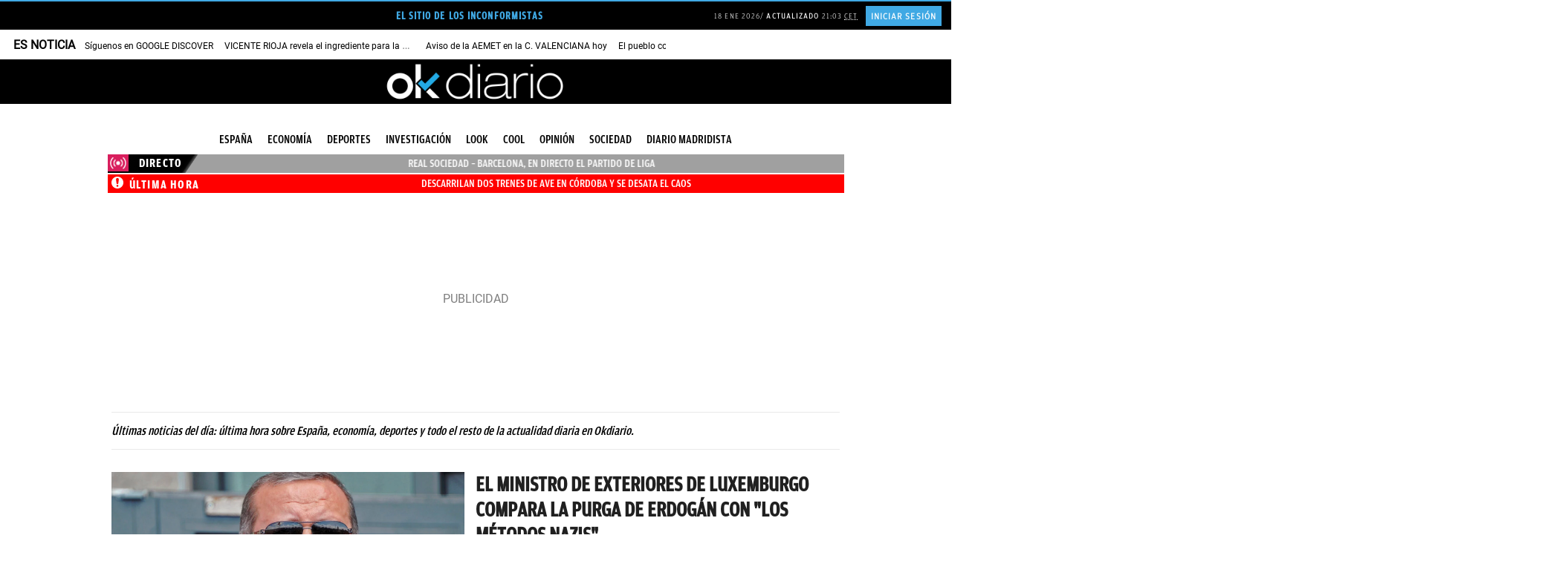

--- FILE ---
content_type: text/html; charset=UTF-8
request_url: https://okdiario.com/archivos/2016/11/07/
body_size: 131019
content:
<!DOCTYPE html>
<html lang="es" class="no-js">
<head>
<meta charset="UTF-8">
<meta name="viewport" content="width=device-width, initial-scale=1.0, minimum-scale=1.0">
<title>Últimas noticias del día | Última hora</title>

<!-- This site is optimized with the Yoast SEO plugin v13.4.1 - https://yoast.com/wordpress/plugins/seo/ -->
<meta name="description" content="Últimas noticias del día: última hora sobre España, economía, deportes y todo el resto de la actualidad diaria en Okdiario."/>
<link rel="canonical" href="https://okdiario.com/archivos/2016/11/07/" />
<meta property="og:locale" content="es_ES" />
<meta property="og:type" content="object" />
<meta property="og:title" content="Últimas noticias del día | Última hora" />
<meta property="og:url" content="https://okdiario.com/archivos/2016/11/07/" />
<meta property="og:site_name" content="okdiario.com" />
<meta name="twitter:card" content="summary_large_image" />
<meta name="twitter:description" content="Últimas noticias del día: última hora sobre España, economía, deportes y todo el resto de la actualidad diaria en Okdiario." />
<meta name="twitter:title" content="Últimas noticias del día | Última hora" />
<meta name="twitter:site" content="@okdiario" />
<!-- / Yoast SEO plugin. -->

<link rel='dns-prefetch' href='//applets.ebxcdn.com' />
<link rel='dns-prefetch' href='//s.w.org' />
<script async id="ebx" src="https://applets.ebxcdn.com/ebx.js"></script>
<link rel="preload" as="image" fetchpriority="high" href="https://okdiario.com/img/2016/06/06/erdogan.jpg">
<!--okgreen--><style>:root{--blanco:#fff;--negro-okgreen:#2e333d;--gris-okgreen:#718591;--gris-claro-okgreen:#b2bacb;--celeste-okgreen:#5bcbed;--azul-okgreen:#1976d2;--ventana-verde-okgreen:#2d6049;--ventana-verde-claro-okgreen:#6bc62a;--amarillo-claro-okgreeen:#ffec9b;--amarillo-oscuro-okgreeen:#e2c02a;--beige-okgreen:#f0f0de;--color-category:var(--negro-okgreen);--article-color:var(--azul-okdiario);--row-gap:16px;--width-25-h:calc(16px * 0.25);--width-33-h:calc(16px * 0.4);--width-50-h:calc(16px * 0.50);--width-66-h:calc(16px * 0.6);--width-25:calc(992px / 4);--width-33:calc(992px / 3);--width-50:calc(992px / 2);--width-66:calc(992px / 3 * 2);--width-leftover:calc(100vw - 100%);--height-Cols1of50and2of25and2of25:calc(368px - var(--width-66-h));--16-9-aspect-ratio:calc(100% * 9/16);--4-3-aspect-ratio:calc(100% * 3/4)}.okgreen{font-family:'Mundial Regular',amplitude-book,sans-serif}.okgreen .widget .article-section>.article-category-section>ul>li[class*=compromiso-empresarial],.okgreen[class*=compromiso-empresarial]{--color-category:var(--color-okgreen-compromiso-empresarial)}.okgreen .widget .article-section>.article-category-section>ul>li[class*=innovacion-y-tecnologia],.okgreen[class*=innovacion-tecnologia]{--color-category:var(--color-okgreen-innovacion-y-tecnologia)}.okgreen .widget .article-section>.article-category-section>ul>li[class*=sostenibilidad],.okgreen[class*=sostenibilidad]{--color-category:var(--color-okgreen-sostenibilidad)}.okgreen .widget .article-section>.article-category-section>ul>li[class*=energias-renovables],.okgreen[class*=energias-renovables]{--color-category:var(--color-okgreen-energias-renovables)}.okgreen .widget .article-section>.article-category-section>ul>li[class*=movilidad-sostenible],.okgreen[class*=movilidad-sostenible]{--color-category:var(--color-okgreen-movilidad-sostenible)}.okgreen .widget .article-section>.article-category-section>ul>li[class*=biodiversidad],.okgreen[class*=biodiversidad]{--color-category:var(--color-okgreen-biodiversidad)}.okgreen .widget .article-section>.article-category-section>ul>li[class*=huella-eco],.okgreen[class*=huella-eco]{--color-category:var(--color-okgreen-huella-eco)}.okgreen .widget .article-section>.article-category-section>ul>li[class*=ventana-verde],.okgreen[class*=ventana-verde]{--color-category:var(--color-okgreen-ventana-verde)}.okgreen .alignleft{float:none}.okgreen ul{padding:0;margin:0;list-style:none}.okgreen #contentHome,.okgreen #header{background-color:var(--blanco)}.single.okgreen .postContent article .entry-header .main-image img{padding:4px;border:2px solid;border-image:linear-gradient(40deg,transparent,#707070,transparent) 1;border-top:none;border-left:none}@media screen and (min-width:768px){.okgreen .Cols1of100-hero::before{content:'';display:block;position:absolute;height:calc(100% / 2.5);width:calc(100vw - 8px);top:0;left:calc(var(--width-leftover)/ -2);background:url(/web/themes/v10/css/_img/okgreen/fondo-iconos-ventana-verde.svg) center/cover no-repeat,var(--ventana-verde-okgreen);background-blend-mode:screen}.okgreen .Cols1of66and3of33 .item:not(:nth-child(1)) article.segmento{display:flex;flex-direction:row-reverse;width:calc(100% - 16px)}}.okgreen section.rowContent.Cols1of66and3of33>ul{column-gap:24px}.okgreen article.segmento.item-listado{position:relative}.okgreen .Cols1of100-horizontal .item article.segmento{display:flex;align-items:center;width:calc(100% - 8px);min-height:calc(368px - var(--width-66-h));margin-bottom:16px}@media only screen and (((device-width:428px) or (device-width:430px) or (device-width:440px) or (device-width:414px)) and ((device-height:926px) or (device-height:932px) or (device-height:956px) or (device-height:896px))) and (-webkit-min-device-pixel-ratio:3) and (min-resolution:192dpi) and (min-resolution:2dppx),(max-width:767px){.okgreen .Cols1of100-horizontal .item article.segmento{display:flex;flex-wrap:wrap}}.okgreen article.segmento.video figure::after,.okgreen article.segmento.video:hover figure::after{display:block;position:absolute;top:16px;left:calc(100% - 40px - 16px);height:40px;width:40px;z-index:auto;margin:0;border:none;animation:none;content:'';cursor:pointer}.okgreen article.segmento.item-listado figure{transition:opacity .2s ease-in-out 0s;opacity:1}.okgreen article.segmento.item-listado:hover figure{opacity:.8}.okgreen article.segmento.video figure::after{padding:0;background:url(/web/themes/v10/css/_img/icons/icono-play-okgreen-white.svg) center/contain no-repeat;transition:ease .25s;transition:background-image .3s ease}.okgreen article.segmento.video:hover figure::after{background:url(/web/themes/v10/css/_img/icons/icono-play-green.svg) center/contain no-repeat}@media screen and (min-width:768px){.okgreen .row section.rowContent.Cols1of100 article.segmento.video figure::after,.okgreen .row section.rowContent.Cols1of100-hero article.segmento.video figure::after,.okgreen .row section.rowContent.Cols1of100-horizontal article.segmento.video figure::after,.okgreen .row section.rowContent.Cols1of50and2of25and2of25 ul>.item:nth-child(1) article.segmento.video figure::after{top:calc(50% - 75px / 2);left:calc(50% - 75px / 2);height:75px;width:75px}.okgreen .row section.rowContent.Cols1of33and1of66 .item:nth-child(2) article.segmento.video figure::after,.okgreen .row section.rowContent.Cols1of50and1of50 article.segmento.video figure::after,.okgreen .row section.rowContent.Cols1of50and2of50 article.segmento.video figure::after,.okgreen .row section.rowContent.Cols1of66and1of33 .item:nth-child(1) article.segmento.video figure::after,.okgreen .row section.rowContent.Cols1of66and2of33 .item:nth-child(1) article.segmento.video figure::after,.okgreen .row section.rowContent.Cols2of33and1of66 .item:nth-child(3) article.segmento.video figure::after,.okgreen .row section.rowContent.Cols2of50and1of50 article.segmento.video figure::after{top:16px;left:calc(100% - 50px - 16px);height:50px;width:50px;animation:none}.okgreen .row section.rowContent.Cols1of66and3of33 .item:nth-child(1) article.segmento figure{width:calc(100% - 8px);margin:0}}.okgreen article.listadoNoticias:not(.clasico) article.segmento.item-listado.video figure::after{left:calc(100% - 68px)}.okgreen article.segmento .segmento-header-wrapper{padding-left:0;border-left:none}@media screen and (min-width:768px){.okgreen .row section.rowContent.Cols1of100-horizontal .item article.segmento figure{width:calc(60% - 8px);margin:0;z-index:2;position:absolute}.okgreen .row section.rowContent.Cols1of50and2of25and2of25 .item:nth-child(1) article.segmento figure{margin:0}.okgreen .row section.rowContent.Cols1of100-horizontal.right .item article.segmento figure{left:16px}.okgreen .row section.rowContent.Cols1of100-horizontal.left .item article.segmento figure{right:4px}.okgreen .row section.rowContent.Cols1of100-horizontal article.segmento .article-script>iframe,.okgreen .row section.rowContent.Cols1of100-horizontal article.segmento .video-responsive,.okgreen .row section.rowContent.Cols1of100-horizontal article.segmento figure,.okgreen .row section.rowContent.Cols1of100-horizontal article.segmento figure img,.okgreen .row section.rowContent.Cols1of100-horizontal article.segmento>iframe{height:calc(368px - var(--width-66-h))}.okgreen .row section.rowContent.Cols1of50and2of25and2of25 .item:nth-child(1) article.segmento .article-script>iframe,.okgreen .row section.rowContent.Cols1of50and2of25and2of25 .item:nth-child(1) article.segmento .video-responsive,.okgreen .row section.rowContent.Cols1of50and2of25and2of25 .item:nth-child(1) article.segmento figure,.okgreen .row section.rowContent.Cols1of50and2of25and2of25 .item:nth-child(1) article.segmento figure img,.okgreen .row section.rowContent.Cols1of50and2of25and2of25 .item:nth-child(1) article.segmento>iframe{height:var(--height-Cols1of50and2of25and2of25)}.okgreen .row section.rowContent.Cols1of66and3of33 .item:nth-child(1) article.segmento figure::before{content:'';display:block;height:calc(100% - 24px);width:calc(100% - 24px);position:absolute;z-index:1;bottom:-4px;right:-4px;border-right:1px solid var(--negro-okgreen);border-bottom:1px solid var(--negro-okgreen)}.okgreen .row section.rowContent.Cols1of100-horizontal .item article.segmento figure::before{content:'';display:block;height:calc(100% - 24px);width:calc(100% - 24px);position:absolute;bottom:-4px;right:-4px;border-right:1px solid var(--negro-okgreen);border-bottom:1px solid var(--negro-okgreen);color:#f11}.okgreen .Cols1of66and3of33 .item:not(:nth-child(1)) article.segmento .article-script>iframe,.okgreen .Cols1of66and3of33 .item:not(:nth-child(1)) article.segmento .video-responsive,.okgreen .Cols1of66and3of33 .item:not(:nth-child(1)) article.segmento figure,.okgreen .Cols1of66and3of33 .item:not(:nth-child(1)) article.segmento figure img,.okgreen .Cols1of66and3of33 .item:not(:nth-child(1)) article.segmento>iframe{height:75px}.okgreen .Cols1of100-horizontal .item:not(:nth-child(1)) article.segmento .article-script>iframe,.okgreen .Cols1of100-horizontal .item:not(:nth-child(1)) article.segmento .video-responsive,.okgreen .Cols1of100-horizontal .item:not(:nth-child(1)) article.segmento figure,.okgreen .Cols1of100-horizontal .item:not(:nth-child(1)) article.segmento figure img,.okgreen .Cols1of100-horizontal .item:not(:nth-child(1)) article.segmento>iframe{height:calc(368px - var(--width-66-h))}.okgreen .Cols1of66and3of33 .item article.segmento .segmento-header-wrapper{padding:0}}.okgreen .Cols1of100-horizontal .item article.segmento .segmento-header-wrapper{margin:auto;border-radius:15px;background-color:var(--article-color);width:50%;height:fit-content;z-index:2}@media screen and (min-width:768px){.okgreen .Cols1of50and2of25and2of25 .item:nth-child(1) article.segmento .segmento-header-wrapper{margin:auto;border-radius:10px;background-color:var(--azul-okgreen);width:90%;height:calc(100% - var(--height-Cols1of50and2of25and2of25));padding:16px;transform:translateY(-64px)}.okgreen .Cols1of100-horizontal.left .item article.segmento .segmento-header-wrapper{margin-left:0}.okgreen .Cols1of100-horizontal.right .item article.segmento .segmento-header-wrapper{margin-right:0}.okgreen .Cols1of100-horizontal .item article.segmento .segmento-header-wrapper{padding:32px;width:465px}.okgreen article.segmento .segmento-header-wrapper .segmento-section{margin-bottom:0}}.okgreen .Cols1of100-horizontal .item article.segmento .segmento-header-wrapper{padding:32px;min-height:310px;justify-content:center}@media only screen and (((device-width:428px) or (device-width:430px) or (device-width:440px) or (device-width:414px)) and ((device-height:926px) or (device-height:932px) or (device-height:956px) or (device-height:896px))) and (-webkit-min-device-pixel-ratio:3) and (min-resolution:192dpi) and (min-resolution:2dppx),(max-width:767px){.okgreen .Cols1of100-horizontal .item article.segmento .segmento-header-wrapper{margin-top:-60px;width:calc(100% - 32px);min-height:unset}body.archive.okgreen div#archiveContent section.content{overflow:unset}}.okgreen .Cols1of66and3of33 .item:not(:nth-child(1)) article.segmento .segmento-header-wrapper{width:calc(100% - 16px);height:100%}.okgreen article.segmento:hover .segmento-header-wrapper{border-left:none}.okgreen article.segmento .segmento-header-wrapper .segmento-section .segmento-category-section>ul{font-family:'Mundial Regular',amplitude-medium,sans-serif;font-size:13px;letter-spacing:.65px;margin-top:var(--row-gap)}.okgreen article.segmento .segmento-header-wrapper .segmento-section .segmento-category-section>ul>li{background-color:unset;color:var(--negro-okgreen);border-left:4px solid var(--negro-okgreen)}.okgreen article.segmento .segmento-header-wrapper .segmento-section .segmento-category-section>ul .category,.okgreen article.segmento .segmento-header-wrapper .segmento-section .segmento-category-section>ul .parent-category{background-color:unset}.okgreen .listadoNoticias article.segmento .segmento-header-wrapper .segmento-section .segmento-category-section>ul .category:not(.tax-border),.okgreen .listadoNoticias article.segmento .segmento-header-wrapper .segmento-section .segmento-category-section>ul .parent-category:not(.tax-border){padding-left:0}@media screen and (min-width:768px){.okgreen .Cols1of50and2of25and2of25 .item:nth-child(1) article.segmento .segmento-header-wrapper .segmento-section{justify-content:center}.okgreen .Cols1of100-horizontal .item article.segmento .segmento-header-wrapper .segmento-section .segmento-category-section>ul,.okgreen .Cols1of50and2of25and2of25 .item:nth-child(1) article.segmento .segmento-header-wrapper .segmento-section .segmento-category-section>ul,.okgreen .Cols1of66and3of33 .item:not(:nth-child(1)) article.segmento .segmento-header-wrapper .segmento-section .segmento-category-section>ul{margin-top:0}.okgreen .Cols1of100-hero .item article.segmento .segmento-header-wrapper .segmento-section .segmento-category-section>ul{display:none}.okgreen .Cols1of100-horizontal .item article.segmento .segmento-header-wrapper .segmento-section .segmento-category-section>ul>li{border:none;color:var(--blanco);padding:0;font-size:16px;letter-spacing:.8px}.okgreen .Cols1of50and2of25and2of25 .item:nth-child(1) article.segmento .segmento-header-wrapper .segmento-section .segmento-category-section>ul>li{border:none;color:var(--amarillo-claro-okgreeen);padding:0;font-size:16px;letter-spacing:.8px}.okgreen .Cols1of100-horizontal .item article.segmento .segmento-header-wrapper .segmento-header{margin-bottom:0}.okgreen .Cols1of50and2of25and2of25 .item:nth-child(1) article.segmento .segmento-header-wrapper .segmento-header{margin-bottom:var(--row-gap)}.okgreen .Cols1of66and3of33 .item:not(:nth-child(1)) article.segmento .segmento-header-wrapper .segmento-header h2.segmento-title{font-size:16px;font-weight:600;line-height:1.5;margin-right:16px}}.okgreen article.segmento .segmento-header-wrapper .segmento-header h2.segmento-title{font-family:'Bagatela Semibold',Georgia,serif;text-transform:none;color:var(--negro-okgreen)}@media screen and (min-width:768px){.okgreen .Cols1of50and2of25and2of25 article.segmento .segmento-header-wrapper .segmento-header h2.segmento-title{font-size:18px;line-height:24px}.okgreen .Cols1of50and2of25and2of25 .item:nth-child(1) article.segmento .segmento-header-wrapper .segmento-header h2.segmento-title{font-size:30px;line-height:36px;color:var(--blanco);text-align:center}.okgreen .Cols1of100-hero .item article.segmento .segmento-header-wrapper .segmento-header h2.segmento-title{text-align:center}.okgreen .Cols1of100-hero .item article.segmento .segmento-header-wrapper .segmento-header h2.segmento-title,.okgreen .Cols1of100-horizontal .item article.segmento .segmento-header-wrapper .segmento-header h2.segmento-title{font-size:28px;line-height:30px}.okgreen .Cols1of50and2of25and2of25 .item:nth-child(1) article.segmento .segmento-header-wrapper .segmento-header h2.segmento-title a.segmento-link{color:var(--blanco)}}@media screen and (min-width:992px){.okgreen .Cols1of100-hero .item article.segmento .segmento-header-wrapper .segmento-header h2.segmento-title,.okgreen .Cols1of100-horizontal .item article.segmento .segmento-header-wrapper .segmento-header h2.segmento-title{font-size:36px;line-height:39px}}.okgreen section.rowContent.Cols1of100 article.segmento .segmento-header-wrapper .segmento-header h2.segmento-title,.okgreen section.rowContent.Cols1of100-hero article.segmento .segmento-header-wrapper .segmento-header h2.segmento-title,.okgreen section.rowContent.Cols1of100-horizontal article.segmento .segmento-header-wrapper .segmento-header h2.segmento-title,.okgreen section.rowContent.Cols1of33and1of66 .item:nth-child(2) article.segmento .segmento-header-wrapper .segmento-header h2.segmento-title,.okgreen section.rowContent.Cols1of50and1of50 article.segmento:not(.item-listado) .segmento-header-wrapper .segmento-header h2.segmento-title,.okgreen section.rowContent.Cols1of50and2of25and2of25 .item:nth-child(1) article.segmento .segmento-header-wrapper .segmento-header h2.segmento-title,.okgreen section.rowContent.Cols1of50and2of50 article.segmento:not(.item-listado) .segmento-header-wrapper .segmento-header h2.segmento-title,.okgreen section.rowContent.Cols1of66and1of33 .item:nth-child(1) article.segmento .segmento-header-wrapper .segmento-header h2.segmento-title,.okgreen section.rowContent.Cols1of66and2of33 .item:nth-child(1) article.segmento .segmento-header-wrapper .segmento-header h2.segmento-title,.okgreen section.rowContent.Cols1of66and3of33 .item:nth-child(1) article.segmento .segmento-header-wrapper .segmento-header h2.segmento-title,.okgreen section.rowContent.Cols2of33and1of66 .item:nth-child(3) article.segmento .segmento-header-wrapper .segmento-header h2.segmento-title,.okgreen section.rowContent.Cols2of50and1of50 article.segmento:not(.item-listado) .segmento-header-wrapper .segmento-header h2.segmento-title{font-family:'Miller Banner Bold',Georgia,serif;text-transform:none}.okgreen article:not(.script).segmento:hover .segmento-header-wrapper header.segmento-header h2{text-decoration:underline}.okgreen article.segmento .segmento-header-wrapper .segmento-lead p,.okgreen article.segmento .segmento-header-wrapper p.segmento-lead{font-family:'Bagatela Regular',Georgia,serif;font-size:18px}.okgreen article.segmento .segmento-header-wrapper .segmento-footer>ul,.okgreen article.segmento .segmento-header-wrapper .segmento-footer>ul li.segmento-datetime.segmento-date-link time{font-family:'Mundial Regular',amplitude-medium,sans-serif}.okgreen article.segmento .segmento-header-wrapper .segmento-footer{align-self:start}@media screen and (min-width:768px){.okgreen .Cols1of100-horizontal article.segmento .segmento-header-wrapper .segmento-footer{display:none}.okgreen .Cols1of50and2of25and2of25 .item:nth-child(1) .segmento .segmento-header-wrapper .segmento-footer{color:var(--blanco);align-self:center}.okgreen .Cols1of100-hero article.segmento .segmento-header-wrapper .segmento-footer{align-self:center}}.okgreen article.segmento .segmento-header-wrapper .segmento-footer>ul{justify-content:start;color:var(--gris-claro-okgreen)}.okgreen article.segmento .segmento-header-wrapper .segmento-footer>ul li.segmento-author{font-size:14px}.okgreen .item article.segmento .segmento-header-wrapper footer.segmento-footer>ul li:not(:first-child)::before{content:'';display:inline-block;height:6px;width:6px;border-radius:3px;background-color:var(--celeste-okgreen);margin-left:4px;margin-bottom:1px;margin-right:2px}.okgreen article.segmento .segmento-header-wrapper .segmento-footer>ul li.segmento-author.segmento-author-link{font-size:15px;color:var(--gris-okgreen)}.okgreen .Cols1of66and3of33 article.segmento .segmento-header-wrapper .segmento-footer>ul li.segmento-author.segmento-author-link{text-transform:none}.okgreen .Cols1of66and3of33 .item:nth-child(1) article.segmento .segmento-header-wrapper .segmento-footer>ul li.segmento-author.segmento-author-link{color:var(--negro-okgreen)}.okgreen article.segmento .segmento-header-wrapper .segmento-footer>ul li.segmento-datetime.segmento-date-link{display:inline-block}.okgreen article.segmento .segmento-header-wrapper .segmento-footer>ul li.segmento-datetime.segmento-date-link time ins,.okgreen section.Cols1of100-hero.cintillos-container header.cintillos.okgreen{display:none}@media screen and (min-width:768px){.okgreen .Cols1of50and2of25and2of25 .item.item:nth-child(1) article.segmento .segmento-header-wrapper footer.segmento-footer>ul li:not(:first-child)::before{background-color:var(--amarillo-claro-okgreeen)}.okgreen .Cols1of50and2of25and2of25 .item:nth-child(1) .segmento .segmento-header-wrapper .segmento-footer>ul li.segmento-author.segmento-author-link,.okgreen .Cols1of50and2of25and2of25 .item:nth-child(1) .segmento .segmento-header-wrapper .segmento-footer>ul li.segmento-datetime.segmento-date-link time{color:var(--blanco)}}.okgreen section.cintillos-container header.cintillos.okgreen h2,.okgreen section.cintillos-container header.cintillos.okgreen h2 a,article.listadoNoticias div.listado_noticias .header-listado-noticias h3{text-transform:uppercase;font-family:'Mundial Regular',amplitude-medium,sans-serif;color:var(--negro-okgreen);font-size:24px;line-height:30px;position:relative;width:fit-content}.okgreen section.cintillos-container header.cintillos.okgreen,article.listadoNoticias div.listado_noticias .header-listado-noticias{background-color:unset;border-top:1px solid var(--gris-okgreen)}article.listadoNoticias div.listado_noticias .header-listado-noticias h3{height:40px;margin-top:16px}.okgreen section.Cols1of100-hero.cintillos-container header.cintillos.okgreen h2{text-transform:none;width:100%;text-align:center;font-size:56px;color:var(--blanco);font-family:'Miller Banner Bold',Georgia,serif;font-weight:500;margin-bottom:0;margin-top:80px}@media screen and (min-width:768px){.okgreen section.Cols1of100-hero.cintillos-container header.cintillos.okgreen{border-top:none;display:block}.okgreen section.Cols1of100-hero.cintillos-container header.cintillos.okgreen h2{font-size:108px;line-height:normal}}.okgreen section.cintillos-container.Cols1of100-hero header.cintillos.okgreen h2::before{content:'';display:inline-block;height:1px;width:calc(50% - 992px / 3);position:absolute;background:#fff!important;left:calc(50vw - 992px);z-index:1;top:50%}.okgreen section.cintillos-container.Cols1of100-hero header.cintillos.okgreen h2::after{content:'';display:inline-block;height:1px;width:calc(50% - 992px / 3);position:absolute;background:#fff;right:calc(50vw - 992px);z-index:1;top:50%}.okgreen section.cintillos-container:not(.Cols1of100-hero) header.cintillos.okgreen h2::before{content:'';display:block;height:2px;width:100%;position:absolute;top:-18px}article.listadoNoticias div.listado_noticias .header-listado-noticias h3::before{content:'';display:block;height:2px;width:100%;position:absolute;top:-14px;background-color:var(--negro-okgreen)}.okgreen section.cintillos-container header.cintillos.okgreen h2 span{display:none}@media screen and (min-width:768px){.okgreen section.Cols1of100-hero.cintillos-container header.cintillos.okgreen h2 span.hero-first{display:inline-block;color:var(--ventana-verde-claro-okgreen);background-color:unset;margin:0}}article.listadoNoticias{height:100%}article.listadoNoticias div.listado_noticias{display:flex;flex-wrap:wrap;flex-flow:column;align-content:space-between;height:100%;background-color:var(--blanco)}article.listadoNoticias.clasico div.listado_noticias article.segmento{flex:1;margin-bottom:var(--row-gap)}article.listadoNoticias.thumbnail-izda div.listado_noticias article.segmento{flex:1;margin-bottom:var(--row-gap);display:flex;flex-wrap:nowrap;flex-direction:row;background-color:unset}article.listadoNoticias.thumbnail-dcha div.listado_noticias article.segmento{flex:1;margin-bottom:var(--row-gap);display:flex;flex-wrap:nowrap;flex-direction:row-reverse;background-color:unset}article.listadoNoticias.thumbnail-dcha div.listado_noticias article.segmento figure,article.listadoNoticias.thumbnail-izda div.listado_noticias article.segmento figure{flex:1}article.listadoNoticias.clasico div.listado_noticias article.segmento figure img{height:var(--16-9-aspect-ratio)}article.listadoNoticias.thumbnail-dcha div.listado_noticias article.segmento figure,article.listadoNoticias.thumbnail-dcha div.listado_noticias article.segmento figure img,article.listadoNoticias.thumbnail-izda div.listado_noticias article.segmento figure,article.listadoNoticias.thumbnail-izda div.listado_noticias article.segmento figure img{width:135px;height:102px}article.listadoNoticias.clasico div.listado_noticias article.segmento .segmento-header-wrapper{height:unset}article.listadoNoticias.thumbnail-izda div.listado_noticias article.segmento .segmento-header-wrapper{flex:2;margin-left:var(--row-gap);padding-right:0}article.listadoNoticias.thumbnail-dcha div.listado_noticias article.segmento .segmento-header-wrapper{flex:2;margin-right:var(--row-gap);padding-right:0}#postContent article.category-okgreen footer.article-footer ul,.category-okgreen .aux-col #most-viewed-okgreen footer.article-footer ul,.single.okgreen #postContent article footer.article-footer ul,article.listadoNoticias.thumbnail-dcha div.listado_noticias article.segmento .segmento-header-wrapper .segmento-footer ul,article.listadoNoticias.thumbnail-izda div.listado_noticias article.segmento .segmento-header-wrapper .segmento-footer ul,body.okgreen article footer.article-footer ul{justify-content:flex-start}article.listadoNoticias.thumbnail-dcha div.listado_noticias article.segmento .segmento-header-wrapper .segmento-section:empty,article.listadoNoticias.thumbnail-izda div.listado_noticias article.segmento .segmento-header-wrapper .segmento-section:empty{margin-bottom:0}@media screen and (min-width:768px){.Cols1of50and1of50 article.listadoNoticias.clasico div.listado_noticias article.segmento figure,.Cols1of50and1of50 article.listadoNoticias.clasico div.listado_noticias article.segmento figure img{height:calc(274px - var(--width-50-h))}}@media screen and (min-width:429px){.Cols1of66and1of33 .item:nth-child(1) article.listadoNoticias.clasico div.listado_noticias article.segmento figure,.Cols1of66and1of33 .item:nth-child(1) article.listadoNoticias.clasico div.listado_noticias article.segmento figure img{height:calc(368px - var(--width-66-h))}.Cols1of66and1of33 .item:nth-child(2) article.listadoNoticias.clasico div.listado_noticias article.segmento figure,.Cols1of66and1of33 .item:nth-child(2) article.listadoNoticias.clasico div.listado_noticias article.segmento figure img{height:calc(180px - var(--width-33-h))}}@media screen and (min-width:768px){.Cols1of33and1of66 .item:nth-child(1) article.listadoNoticias.clasico div.listado_noticias article.segmento figure,.Cols1of33and1of66 .item:nth-child(1) article.listadoNoticias.clasico div.listado_noticias article.segmento figure img{height:calc(180px - var(--width-33-h))}.Cols1of33and1of66 .item:nth-child(2) article.listadoNoticias.clasico div.listado_noticias article.segmento figure,.Cols1of33and1of66 .item:nth-child(2) article.listadoNoticias.clasico div.listado_noticias article.segmento figure img{height:calc(368px - var(--width-66-h))}.Cols1of50and2of50 article.listadoNoticias.clasico div.listado_noticias article.segmento figure,.Cols1of50and2of50 article.listadoNoticias.clasico div.listado_noticias article.segmento figure img,.Cols2of50and1of50 article.listadoNoticias.clasico div.listado_noticias article.segmento figure,.Cols2of50and1of50 article.listadoNoticias.clasico div.listado_noticias article.segmento figure img{height:calc(274px - var(--width-50-h))}.Cols1of66and2of33 .item:nth-child(1) article.listadoNoticias.clasico div.listado_noticias article.segmento figure,.Cols1of66and2of33 .item:nth-child(1) article.listadoNoticias.clasico div.listado_noticias article.segmento figure img{height:calc(368px - var(--width-66-h))}.Cols1of66and2of33 .item:nth-child(2) article.listadoNoticias.clasico div.listado_noticias article.segmento figure,.Cols1of66and2of33 .item:nth-child(2) article.listadoNoticias.clasico div.listado_noticias article.segmento figure img,.Cols1of66and2of33 .item:nth-child(3) article.listadoNoticias.clasico div.listado_noticias article.segmento figure,.Cols1of66and2of33 .item:nth-child(3) article.listadoNoticias.clasico div.listado_noticias article.segmento figure img{height:calc(180px - var(--width-33-h))}.Cols1of66and3of33 .item:nth-child(1) article.listadoNoticias.clasico div.listado_noticias article.segmento figure,.Cols1of66and3of33 .item:nth-child(1) article.listadoNoticias.clasico div.listado_noticias article.segmento figure img{height:calc(368px - var(--width-66-h))}.Cols1of66and3of33 .item:nth-child(2) article.listadoNoticias.clasico div.listado_noticias article.segmento figure,.Cols1of66and3of33 .item:nth-child(2) article.listadoNoticias.clasico div.listado_noticias article.segmento figure img,.Cols1of66and3of33 .item:nth-child(3) article.listadoNoticias.clasico div.listado_noticias article.segmento figure,.Cols1of66and3of33 .item:nth-child(3) article.listadoNoticias.clasico div.listado_noticias article.segmento figure img,.Cols1of66and3of33 .item:nth-child(4) article.listadoNoticias.clasico div.listado_noticias article.segmento figure,.Cols1of66and3of33 .item:nth-child(4) article.listadoNoticias.clasico div.listado_noticias article.segmento figure img,.Cols2of33and1of66 .item:nth-child(1) article.listadoNoticias.clasico div.listado_noticias article.segmento figure,.Cols2of33and1of66 .item:nth-child(1) article.listadoNoticias.clasico div.listado_noticias article.segmento figure img,.Cols2of33and1of66 .item:nth-child(2) article.listadoNoticias.clasico div.listado_noticias article.segmento figure,.Cols2of33and1of66 .item:nth-child(2) article.listadoNoticias.clasico div.listado_noticias article.segmento figure img{height:calc(180px - var(--width-33-h))}.Cols2of33and1of66 .item:nth-child(3) article.listadoNoticias.clasico div.listado_noticias article.segmento figure,.Cols2of33and1of66 .item:nth-child(3) article.listadoNoticias.clasico div.listado_noticias article.segmento figure img{height:calc(368px - var(--width-66-h))}.Cols1of33and1of33and1of33 article.listadoNoticias.clasico div.listado_noticias article.segmento figure,.Cols1of33and1of33and1of33 article.listadoNoticias.clasico div.listado_noticias article.segmento figure img,.Cols2of33and1of33and1of33 article.listadoNoticias.clasico div.listado_noticias article.segmento figure,.Cols2of33and1of33and1of33 article.listadoNoticias.clasico div.listado_noticias article.segmento figure img,.Cols2of33and2of33and1of33 article.listadoNoticias.clasico div.listado_noticias article.segmento figure,.Cols2of33and2of33and1of33 article.listadoNoticias.clasico div.listado_noticias article.segmento figure img{height:calc(180px - var(--width-33-h))}.Cols1of25and1of25and1of25and1of25 article.listadoNoticias.clasico div.listado_noticias article.segmento figure,.Cols1of25and1of25and1of25and1of25 article.listadoNoticias.clasico div.listado_noticias article.segmento figure img,.Cols1of50and2of25and2of25 article.listadoNoticias.clasico div.listado_noticias article.segmento figure,.Cols1of50and2of25and2of25 article.listadoNoticias.clasico div.listado_noticias article.segmento figure img{height:calc(132px - var(--width-25-h))}.Cols1of50and1of50 article.listadoNoticias.clasico div.listado_noticias article.segmento .segmento-header-wrapper{height:calc(100% - 274px)}.Cols1of66and1of33 .item:nth-child(1) article.listadoNoticias.clasico div.listado_noticias article.segmento .segmento-header-wrapper{height:calc(100% - 368px)}.Cols1of33and1of66 .item:nth-child(1) article.listadoNoticias.clasico div.listado_noticias article.segmento .segmento-header-wrapper,.Cols1of66and1of33 .item:nth-child(2) article.listadoNoticias.clasico div.listado_noticias article.segmento .segmento-header-wrapper{height:calc(100% - 180px)}.Cols1of33and1of66 .item:nth-child(2) article.listadoNoticias.clasico div.listado_noticias article.segmento .segmento-header-wrapper{height:calc(100% - 368px)}.Cols1of50and2of50 article.listadoNoticias.clasico div.listado_noticias article.segmento .segmento-header-wrapper,.Cols2of50and1of50 article.listadoNoticias.clasico div.listado_noticias article.segmento .segmento-header-wrapper{height:calc(100% - 274px)}.Cols1of66and2of33 .item:nth-child(1) article.listadoNoticias.clasico div.listado_noticias article.segmento .segmento-header-wrapper{height:calc(100% - 368px)}.Cols1of66and2of33 .item:nth-child(2) article.listadoNoticias.clasico div.listado_noticias article.segmento .segmento-header-wrapper,.Cols1of66and2of33 .item:nth-child(3) article.listadoNoticias.clasico div.listado_noticias article.segmento .segmento-header-wrapper{height:calc(100% - 180px)}.Cols1of66and3of33 .item:nth-child(1) article.listadoNoticias.clasico div.listado_noticias article.segmento .segmento-header-wrapper{height:calc(100% - 368px)}.Cols1of66and3of33 .item:nth-child(2) article.listadoNoticias.clasico div.listado_noticias article.segmento .segmento-header-wrapper,.Cols1of66and3of33 .item:nth-child(3) article.listadoNoticias.clasico div.listado_noticias article.segmento .segmento-header-wrapper,.Cols1of66and3of33 .item:nth-child(4) article.listadoNoticias.clasico div.listado_noticias article.segmento .segmento-header-wrapper,.Cols2of33and1of66 .item:nth-child(1) article.listadoNoticias.clasico div.listado_noticias article.segmento .segmento-header-wrapper,.Cols2of33and1of66 .item:nth-child(2) article.listadoNoticias.clasico div.listado_noticias article.segmento .segmento-header-wrapper{height:calc(100% - 180px)}.Cols2of33and1of66 .item:nth-child(3) article.listadoNoticias.clasico div.listado_noticias article.segmento .segmento-header-wrapper{height:calc(100% - 368px)}.Cols1of33and1of33and1of33 article.listadoNoticias.clasico div.listado_noticias article.segmento .segmento-header-wrapper,.Cols2of33and1of33and1of33 article.listadoNoticias.clasico div.listado_noticias article.segmento .segmento-header-wrapper,.Cols2of33and2of33and1of33 article.listadoNoticias.clasico div.listado_noticias article.segmento .segmento-header-wrapper{height:calc(100% - 180px)}.Cols1of25and1of25and1of25and1of25 article.listadoNoticias.clasico div.listado_noticias article.segmento .segmento-header-wrapper,.Cols1of50and2of25and2of25 article.listadoNoticias.clasico div.listado_noticias article.segmento .segmento-header-wrapper{height:calc(100% - 132px)}}.okgreen article.listadoNoticias.thumbnail-dcha article.segmento .segmento-header-wrapper .segmento-section .segmento-category-section>ul,.okgreen article.listadoNoticias.thumbnail-izda article.segmento .segmento-header-wrapper .segmento-section .segmento-category-section>ul{margin-top:0}article.listadoNoticias:not(.clasico) div.listado_noticias article.segmento .segmento-header-wrapper .segmento-category-section .category-icon{position:relative;display:inline-block;height:16px;width:16px;top:4px;left:2px;background-size:contain;background-repeat:no-repeat;filter:drop-shadow(0 0 2px var(--negro-okgreen));margin-right:8px}.okgreen .listadoNoticias article.segmento .segmento-header-wrapper .segmento-section .segmento-category-section>ul>li.category:not(.tax-border),.okgreen .listadoNoticias article.segmento .segmento-header-wrapper .segmento-section .segmento-category-section>ul>li.parent-category:not(.tax-border){border:none}article.listadoNoticias.thumbnail-dcha div.listado_noticias article.segmento .segmento-header-wrapper .segmento-header h2,article.listadoNoticias.thumbnail-izda div.listado_noticias article.segmento .segmento-header-wrapper .segmento-header h2{font-size:16px;line-height:24px}article.listadoNoticias.thumbnail-dcha div.listado_noticias article.segmento .segmento-header-wrapper .segmento-header h2 a,article.listadoNoticias.thumbnail-izda div.listado_noticias article.segmento .segmento-header-wrapper .segmento-header h2 a{color:var(--negro-okgreen)}article.listadoNoticias.thumbnail-dcha div.listado_noticias article.segmento .segmento-header-wrapper .segmento-footer,article.listadoNoticias.thumbnail-izda div.listado_noticias article.segmento .segmento-header-wrapper .segmento-footer{align-self:flex-start}article.listadoNoticias div.listado_noticias article.segmento .segmento-header-wrapper .segmento-footer ul li{text-transform:unset}.row section div.listado_noticias article.item-listado a.btn{font-size:12px;padding:2px 6px;border-radius:25px;background-color:#000;color:#fff;font-weight:700;width:fit-content;text-align:left}.row section div.listado_noticias article.item-listado a.btn i{transform:rotate(340deg)}.row section div.listado_noticias article.item-listado .borra-noticia{position:absolute;bottom:24px;right:8px;background:#cd5c5c;border:none;border-radius:4px;color:#fff;font-size:12px;transition:background,box-shadow .2s ease}.row section div.listado_noticias article.item-listado .noticia-up{position:absolute;top:calc(50% - 24px);left:4px;border:none;border-radius:4px;color:#fff;font-size:12px;transition:background,box-shadow .2s ease}.row section div.listado_noticias article.item-listado .noticia-down{position:absolute;bottom:calc(50% - 24px);left:4px;border:none;border-radius:4px;color:#fff;font-size:12px;transition:background,box-shadow .2s ease}.row section div.listado_noticias article.item-listado .borra-noticia:hover,.row section div.listado_noticias article.item-listado .noticia-down,.row section div.listado_noticias article.item-listado .noticia-up{background:#cd5c5c;box-shadow:0 0 4px 0 rgb(165 72 72 / 85%)}.okgreen .term-detail{display:flex;margin:16px auto 40px;background-color:unset;align-items:center}@media only screen and (((device-width:428px) or (device-width:430px) or (device-width:440px) or (device-width:414px)) and ((device-height:926px) or (device-height:932px) or (device-height:956px) or (device-height:896px))) and (-webkit-min-device-pixel-ratio:3) and (min-resolution:192dpi) and (min-resolution:2dppx),(max-width:767px){.okgreen .term-detail{flex-flow:column}}.okgreen .term-detail .detail-col{display:block;padding:0}.okgreen .term-detail .detail-col:nth-child(1){padding:24px 40px;border-right:1px solid var(--color-category);position:relative}.okgreen .term-detail .detail-col:nth-child(1)::before{content:'';display:block;position:absolute;height:100px;width:100px;border-radius:50px;background:var(--color-category);opacity:.75;mix-blend-mode:multiply;top:calc(25% - 30px);right:55%}.okgreen .term-detail .detail-col:nth-child(2){flex:4;margin:24px 40px}@media only screen and (((device-width:428px) or (device-width:430px) or (device-width:440px) or (device-width:414px)) and ((device-height:926px) or (device-height:932px) or (device-height:956px) or (device-height:896px))) and (-webkit-min-device-pixel-ratio:3) and (min-resolution:192dpi) and (min-resolution:2dppx),(max-width:767px){.okgreen .term-detail .detail-col:nth-child(2){flex:unset}}.okgreen .term-detail .detail-col h1{margin:0 auto;font-family:'Mundial Regular',amplitude-medium,sans-serif;font-size:30px;line-height:30px;letter-spacing:1.5px;text-transform:uppercase}.okgreen .term-detail .detail-col .maintext{text-align:left;font-family:'Bagatela Semibold',Georgia,serif;font-size:18px;line-height:30px}#postContent article.category-okgreen section.widget article,.category-okgreen .aux-col #most-viewed-okgreen article,body.archive.okgreen div#archiveContent section.content article.post,body.okgreen section.widget article{position:relative;display:block;width:100%;height:100%;padding-bottom:0}body.okgreen section.aux-col{margin-right:16px}body.okgreen #archiveContent .aux-col .ad-block{float:unset;clear:unset;min-height:600px}body.okgreen #archiveContent .aux-col .ad-block>div{position:sticky;top:154px}#postContent article.category-okgreen section.aux-col section.widget,.category-okgreen .aux-col #most-viewed-okgreen,body.okgreen section.aux-col section.widget{display:unset;margin-top:unset;margin-bottom:unset;margin-left:unset}#postContent article.category-okgreen section.aux-col section.widget .widget-title-wrapper::before,.category-okgreen .aux-col #most-viewed-okgreen .widget-title-wrapper::before,body.okgreen section.aux-col section.widget .widget-title-wrapper::before{content:'';display:inline-block;border-radius:2px;height:2px;width:100%;background-color:var(--gris-okgreen);position:relative;left:0}#postContent article.category-okgreen section.aux-col section.widget h3.widget-title,.category-okgreen .aux-col #most-viewed-okgreen h3.widget-title,body.okgreen section.aux-col section.widget h3.widget-title,body.single.okgreen #postContent article.post section.aux-col section.widget h3.widget-title{display:inline-block;height:30px;position:relative;font-family:'Mundial Regular',amplitude-medium,sans-serif;font-size:24px;color:var(--negro-okgreen);text-transform:uppercase;padding:0;margin-bottom:0;margin-top:0}#postContent article.category-okgreen section.aux-col section.widget h3.widget-title::before,.category-okgreen .aux-col #most-viewed-okgreen h3.widget-title::before,body.okgreen section.aux-col section.widget h3.widget-title::before{content:'';display:inline-block;border-radius:2px;height:3px;width:100%;background-color:var(--color-category);position:relative;bottom:18px;left:0;z-index:1}#postContent article.category-okgreen section.aux-col section.widget ul,.category-okgreen .aux-col #most-viewed-okgreen ul,body.okgreen section.aux-col section.widget ul{background-color:unset}#postContent article.category-okgreen section.aux-col section.widget div.widget-content-wrapper,.category-okgreen .aux-col #most-viewed-okgreen div.widget-content-wrapper,body.okgreen section.aux-col section.widget div.widget-content-wrapper{border-radius:4px;background-color:var(--beige-okgreen);padding:16px;float:none;clear:both;margin-top:8px}#postContent article.category-okgreen section.aux-col section.widget div.widget-content-wrapper .widget-title-wrapper,.category-okgreen .aux-col #most-viewed-okgreen div.widget-content-wrapper .widget-title-wrapper,body.okgreen section.aux-col section.widget div.widget-content-wrapper .widget-title-wrapper{padding-bottom:16px}@media (min-width:768px){#postContent article.category-okgreen section.widget article,.category-okgreen .aux-col #most-viewed-okgreen article,body.archive.okgreen div#archiveContent section.content article.post,body.okgreen section.widget article{float:none}}#postContent article.category-okgreen section.aux-col section.widget article .article-header-wrapper .article-section,#postContent article.category-okgreen section.widget article .article-header-wrapper .article-section,.category-okgreen .aux-col #most-viewed-okgreen article .article-header-wrapper .article-section,.single.okgreen #postContent article section.aux-col section.widget article .article-header-wrapper .article-section,body.archive.okgreen div#archiveContent section.content article.post .article-header-wrapper .article-section,body.okgreen section.widget article .article-header-wrapper .article-section{width:100%;margin:var(--row-gap) 0}#postContent article.category-okgreen section.widget article .article-header-wrapper .article-section,.category-okgreen .aux-col #most-viewed-okgreen article .article-header-wrapper .article-section,.single.okgreen #postContent article .article-header-wrapper .article-section,body.archive.okgreen div#archiveContent section.content article.post .article-header-wrapper .article-section,body.okgreen section.widget article .article-header-wrapper .article-section{display:flex;flex-wrap:wrap;justify-content:flex-start;align-items:center;column-gap:8px;position:relative;padding:0}#postContent article.category-okgreen section.widget article .article-header-wrapper .article-section ul,.category-okgreen .aux-col #most-viewed-okgreen article .article-header-wrapper .article-section ul,.single.okgreen #postContent article .article-header-wrapper .article-section ul,body.okgreen section.widget article .article-header-wrapper .article-section ul{padding:0;margin:0;display:unset;clear:both;float:none;background-color:none;width:100%}#postContent article.category-okgreen section.widget article .article-header-wrapper .article-section ul,.category-okgreen .aux-col #most-viewed-okgreen article .article-header-wrapper .article-section ul,.single.okgreen #postContent article .article-header-wrapper .article-section ul,body.archive.okgreen div#archiveContent section.content article.post .article-header-wrapper .article-section ul,body.okgreen section.widget article .article-header-wrapper .article-section ul{padding-left:0}#postContent article.category-okgreen section.widget article .article-header-wrapper .article-section li,.category-okgreen .aux-col #most-viewed-okgreen article .article-header-wrapper .article-section li,.single.okgreen #postContent article .article-header-wrapper .article-section li,body.archive.okgreen div#archiveContent section.content article.post .article-header-wrapper .article-section li,body.okgreen section.widget article .article-header-wrapper .article-section li{display:inline-block;background-color:unset}#postContent article.category-okgreen section.widget article .article-header-wrapper .article-section li.article-category-section>ul,.category-okgreen .aux-col #most-viewed-okgreen article .article-header-wrapper .article-section li.article-category-section>ul,.single.okgreen #postContent article .article-header-wrapper .article-section li.article-category-section>ul,body.archive.okgreen div#archiveContent section.content article.post .article-header-wrapper .article-section li.article-category-section>ul,body.okgreen section.widget article .article-header-wrapper .article-section li.article-category-section>ul{display:block;background-color:unset}#postContent article.category-okgreen section.widget article .article-header-wrapper .article-section li.article-category-section,#postContent article.category-okgreen section.widget article .article-header-wrapper .article-section li.article-category-section>ul>li,.category-okgreen .aux-col #most-viewed-okgreen article .article-header-wrapper .article-section li.article-category-section,.category-okgreen .aux-col #most-viewed-okgreen article .article-header-wrapper .article-section li.article-category-section>ul>li,.single.okgreen #postContent article .article-header-wrapper .article-section li.article-category-section,.single.okgreen #postContent article .article-header-wrapper .article-section li.article-category-section>ul>li,body.okgreen section.widget article .article-header-wrapper .article-section li.article-category-section,body.okgreen section.widget article .article-header-wrapper .article-section li.article-category-section>ul>li{clear:both;float:none;background-color:none;border-bottom:none;padding:unset;width:100%}#postContent article.category-okgreen section.widget article .article-header-wrapper .article-section li.article-category-section>ul>li,.category-okgreen .aux-col #most-viewed-okgreen article .article-header-wrapper .article-section li.article-category-section>ul>li,.single.okgreen #postContent .topics ul li a,.single.okgreen #postContent article .article-header-wrapper .article-section li.article-category-section>ul>li,body.archive.okgreen div#archiveContent section.content article.post .article-header-wrapper .article-section li.article-category-section>ul>li,body.okgreen section.widget article .article-header-wrapper .article-section li.article-category-section>ul>li{border-left:4px solid var(--color-category);padding:4px 8px 2px;text-transform:uppercase}body.okgreen article.segmento.item-article .segmento-header-wrapper .segmento-section .segmento-category-section>ul>li{border-left-color:var(--article-color)}#postContent article.category-okgreen section.widget article .article-header-wrapper .article-section li.article-live,.category-okgreen .aux-col #most-viewed-okgreen article .article-header-wrapper .article-section li.article-live,.single.okgreen #postContent article .article-header-wrapper .article-section li.article-live,body.archive.okgreen div#archiveContent section.content article.post .article-header-wrapper .article-section li.article-live,body.okgreen section.widget article .article-header-wrapper .article-section li.article-live{color:#c00}#postContent article.category-okgreen section.widget article .article-header-wrapper .article-section li.article-live svg,.category-okgreen .aux-col #most-viewed-okgreen article .article-header-wrapper .article-section li.article-live svg,.single.okgreen #postContent article .article-header-wrapper .article-section li.article-live svg,body.archive.okgreen div#archiveContent section.content article.post .article-header-wrapper .article-section li.article-live svg,body.okgreen section.widget article .article-header-wrapper .article-section li.article-live svg{padding-top:4px}#postContent article.category-okgreen section.widget article .article-header-wrapper .article-section li.article-pretitle,.category-okgreen .aux-col #most-viewed-okgreen article .article-header-wrapper .article-section li.article-pretitle,.single.okgreen #postContent article .article-header-wrapper .article-section li.article-pretitle,body.archive.okgreen div#archiveContent section.content article.post .article-header-wrapper .article-section li.article-pretitle,body.okgreen section.widget article .article-header-wrapper .article-section li.article-pretitle{color:#838383;margin-left:auto;white-space:nowrap;overflow:hidden;text-overflow:ellipsis;position:absolute;padding-top:2px;padding-left:2px;padding-right:8px;right:0;max-width:65%;border-bottom:2px solid #838383}#postContent article.category-okgreen section.widget article .article-header-wrapper .article-section li.article-category-section+li.article-live+li.article-pretitle,.category-okgreen .aux-col #most-viewed-okgreen article .article-header-wrapper .article-section li.article-category-section+li.article-live+li.article-pretitle,.single.okgreen #postContent article .article-header-wrapper .article-section li.article-category-section+li.article-live+li.article-pretitle,body.archive.okgreen div#archiveContent section.content article.post .article-header-wrapper .article-section li.article-category-section+li.article-live+li.article-pretitle,body.okgreen section.widget article .article-header-wrapper .article-section li.article-category-section+li.article-live+li.article-pretitle{max-width:calc(65% - 108px)}#postContent article.category-okgreen section.widget article .article-header-wrapper .article-section li.article-live:first-of-type+li.article-pretitle,.category-okgreen .aux-col #most-viewed-okgreen article .article-header-wrapper .article-section li.article-live:first-of-type+li.article-pretitle,.single.okgreen #postContent article .article-header-wrapper .article-section li.article-live:first-of-type+li.article-pretitle,body.archive.okgreen div#archiveContent section.content article.post .article-header-wrapper .article-section li.article-live:first-of-type+li.article-pretitle,body.okgreen section.widget article .article-header-wrapper .article-section li.article-live:first-of-type+li.article-pretitle{max-width:calc(100% - 108px)}#postContent article.category-okgreen section.widget article .article-header-wrapper .article-section li.article-pretitle:only-of-type,.category-okgreen .aux-col #most-viewed-okgreen article .article-header-wrapper .article-section li.article-pretitle:only-of-type,.single.okgreen #postContent article .article-header-wrapper .article-section li.article-pretitle:only-of-type,body.archive.okgreen div#archiveContent section.content article.post .article-header-wrapper .article-section li.article-pretitle:only-of-type,body.okgreen section.widget article .article-header-wrapper .article-section li.article-pretitle:only-of-type{max-width:100%;position:static}@media only screen and (((device-width:428px) or (device-width:430px) or (device-width:440px) or (device-width:414px)) and ((device-height:926px) or (device-height:932px) or (device-height:956px) or (device-height:896px))) and (-webkit-min-device-pixel-ratio:3) and (min-resolution:192dpi) and (min-resolution:2dppx),(max-width:440px){#postContent article.category-okgreen section.widget article .article-header-wrapper .article-section li.article-pretitle,.category-okgreen .aux-col #most-viewed-okgreen article .article-header-wrapper .article-section li.article-pretitle,.single.okgreen #postContent article .article-header-wrapper .article-section li.article-pretitle,body.archive.okgreen div#archiveContent section.content article.post .article-header-wrapper .article-section li.article-pretitle,body.okgreen section.widget article .article-header-wrapper .article-section li.article-pretitle{width:fit-content;right:24px}}#postContent article.category-okgreen section.widget article .article-header-wrapper header.article-header,.category-okgreen .aux-col #most-viewed-okgreen article .article-header-wrapper header.article-header,.single.okgreen #postContent article .article-header-wrapper header.article-header,body.archive.okgreen div#archiveContent section.content article.post .article-header-wrapper header.article-header,body.okgreen section.widget article .article-header-wrapper header.article-header{width:100%;margin-bottom:var(--row-gap)}#postContent article.category-okgreen section.widget article .article-header-wrapper header.article-header h2.article-title,.category-okgreen .aux-col #most-viewed-okgreen article .article-header-wrapper header.article-header h2.article-title,.single.okgreen #postContent article .article-header-wrapper header.article-header h2.article-title,body.archive.okgreen div#archiveContent section.content article.post .article-header-wrapper header.article-header h2.article-title,body.okgreen section.widget article .article-header-wrapper header.article-header h2.article-title{margin:0;text-transform:none;padding-bottom:0;font-size:18px;line-height:1.33em}@supports (-webkit-touch-callout:none){#postContent article.category-okgreen section.widget article .article-header-wrapper header.article-header h2.article-title,.category-okgreen .aux-col #most-viewed-okgreen article .article-header-wrapper header.article-header h2.article-title,.single.okgreen #postContent article .article-header-wrapper header.article-header h2.article-title,body.archive.okgreen div#archiveContent section.content article.post .article-header-wrapper header.article-header h2.article-title,body.okgreen section.widget article .article-header-wrapper header.article-header h2.article-title{letter-spacing:normal;line-height:1em}}body.archive.okgreen div#archiveContent section.content article.post .article-header-wrapper header.article-header h2.article-title a{color:var(--negro-okgreen)}#postContent article.category-okgreen section.widget article .article-header-wrapper header.article-header h2.article-title a,#postContent article.category-okgreen section.widget article .article-header-wrapper header.article-header h4.article-title a,.category-okgreen .aux-col #most-viewed-okgreen article .article-header-wrapper header.article-header h2.article-title a,.category-okgreen .aux-col #most-viewed-okgreen article .article-header-wrapper header.article-header h4.article-title a,.single.okgreen #postContent article .article-header-wrapper header.article-header h2.article-title a,.single.okgreen #postContent article .article-header-wrapper header.article-header h4.article-title a,body.archive.okgreen div#archiveContent article.post .article-header-wrapper header.article-header h2.article-title a,body.archive.okgreen div#archiveContent article.post .article-header-wrapper header.article-header h4.article-title a,body.okgreen section.widget article .article-header-wrapper header.article-header h2.article-title a,body.okgreen section.widget article .article-header-wrapper header.article-header h4.article-title a{color:var(--negro-okgreen);font-weight:400;font-family:'Bagatela Semibold',Georgia,serif}body.archive.okgreen div#archiveContent article .article-header-wrapper header.article-header h2 a:before,body.okgreen section.widget article .article-header-wrapper header.article-header h4.article-title a:before,body.single.okgreen div#postContent article .article-header-wrapper header.article-header h2 a:before{content:"";top:0;left:0;right:0;bottom:0;display:block;margin:0;padding:0;position:absolute;z-index:1}#postContent article.category-okgreen footer.article-footer ul,.category-okgreen .aux-col #most-viewed-okgreen footer.article-footer ul,.single.okgreen #postContent article footer.article-footer ul,body.archive.okgreen div#archiveContent section.content article.post footer.article-footer ul,body.okgreen article footer.article-footer ul{display:flex;flex-wrap:wrap}body.archive.okgreen div#archiveContent section.content article.post footer.article-footer ul{color:var(--gris-okgreen)}#postContent article.category-okgreen footer.article-footer ul li,.category-okgreen .aux-col #most-viewed-okgreen footer.article-footer ul li,.single.okgreen #postContent article footer.article-footer ul li,body.archive.okgreen div#archiveContent section.content article.post footer.article-footer ul li,body.okgreen article footer.article-footer ul li{font-size:15px}#postContent article.category-okgreen footer.article-footer ul li,.category-okgreen .aux-col #most-viewed-okgreen footer.article-footer ul li,.single.okgreen #postContent article footer.article-footer ul li,body.okgreen article footer.article-footer ul li{clear:both;float:none;background-color:unset;border-bottom:none;padding-bottom:unset;padding-top:unset;width:unset;display:inline-block}#postContent article.category-okgreen footer.article-footer ul li.article-author,.category-okgreen .aux-col #most-viewed-okgreen footer.article-footer ul li.article-author,.single.okgreen #postContent article footer.article-footer ul li.article-author,body.okgreen article footer.article-footer ul li.article-author{color:var(--gris-okgreen);font-weight:700;font-family:'Mundial Regular',amplitude-book,sans-serif}#postContent article.category-okgreen footer.article-footer ul li.article-date,.category-okgreen .aux-col #most-viewed-okgreen footer.article-footer ul li.article-date,.single.okgreen #postContent article footer.article-footer ul li.article-date,body.okgreen article footer.article-footer ul li.article-date{color:var(--gris-claro-okgreen);font-family:'Mundial Regular',amplitude-book,sans-serif}#postContent article.category-okgreen section.aux-col article footer.article-footer>ul>li.article-date::before,.category-okgreen .aux-col #most-viewed-okgreen footer.article-footer>ul>li.article-date::before,.single.okgreen #postContent article.post section.aux-col article footer.article-footer>ul>li.article-date::before,body.archive.okgreen div#archiveContent article footer.article-footer>ul>li.article-date::before{content:'';border-radius:50%;background-color:#5bcbed;height:5px;width:5px;display:inline-block;margin:0 4px 2px 0}#postContent article.category-okgreen footer.article-footer ul li:not(:last-of-type),.category-okgreen .aux-col #most-viewed-okgreen footer.article-footer ul li:not(:last-of-type),.single.okgreen #postContent article footer.article-footer ul li:not(:last-of-type),body.archive.okgreen div#archiveContent section.content article.post footer.article-footer ul li:not(:last-of-type),body.okgreen article footer.article-footer ul li:not(:last-of-type){display:inline-block;padding-right:10px}body.archive.okgreen div#archiveContent section.primer-post article.post:nth-child(1) footer.article-footer ul li,body.archive.okgreen div#archiveContent section.primer-post article.post:nth-child(1) footer.article-footer ul li time{color:#8990a0}#postContent article.category-okgreen footer.article-footer ul li.article-date,.category-okgreen .aux-col #most-viewed-okgreen footer.article-footer ul li.article-date,.single.okgreen #postContent article footer.article-footer ul li.article-date,body.okgreen article footer.article-footer ul li.article-date{height:24px}#postContent article.category-okgreen footer.article-footer ul li.article-date time,.category-okgreen .aux-col #most-viewed-okgreen footer.article-footer ul li.article-date time,.single.okgreen #postContent article footer.article-footer ul li.article-date time,body.okgreen article footer.article-footer ul li.article-date time{margin-top:0;position:relative}#postContent article.category-okgreen section.widget article,.category-okgreen .aux-col #most-viewed-okgreen article,.single.okgreen #postContent section.widget article{position:relative;height:unset}#postContent article.category-okgreen section.widget article figure,.category-okgreen .aux-col #most-viewed-okgreen article figure,.single.okgreen #postContent article figure,body.archive.okgreen div#archiveContent section.content article.post figure,body.okgreen section.widget article figure{display:block;width:100%;margin:0 auto;padding:0;position:relative}#postContent article.category-okgreen section.widget article .article-script>iframe,#postContent article.category-okgreen section.widget article .video-responsive,#postContent article.category-okgreen section.widget article figure img,#postContent article.category-okgreen section.widget article>iframe,.category-okgreen .aux-col #most-viewed-okgreen article .article-script>iframe,.category-okgreen .aux-col #most-viewed-okgreen article .video-responsive,.category-okgreen .aux-col #most-viewed-okgreen article figure img,.category-okgreen .aux-col #most-viewed-okgreen article>iframe,.single.okgreen #postContent article .article-script>iframe,.single.okgreen #postContent article .video-responsive,.single.okgreen #postContent article figure img,.single.okgreen #postContent article>iframe,body.archive.okgreen div#archiveContent section.content article.post .article-script>iframe,body.archive.okgreen div#archiveContent section.content article.post .video-responsive,body.archive.okgreen div#archiveContent section.content article.post figure img,body.archive.okgreen div#archiveContent section.content article.post>iframe,body.okgreen section.widget article .article-script>iframe,body.okgreen section.widget article .video-responsive,body.okgreen section.widget article figure img,body.okgreen section.widget article>iframe{width:100%}#postContent article.category-okgreen section.widget article figure img,.category-okgreen .aux-col #most-viewed-okgreen article figure img,.single.okgreen #postContent article figure img,body.archive.okgreen div#archiveContent section.content article.post figure img,body.okgreen section.widget article figure img{object-fit:cover;object-position:center}@media only screen and (((device-width:428px) or (device-width:430px) or (device-width:440px) or (device-width:414px)) and ((device-height:926px) or (device-height:932px) or (device-height:956px) or (device-height:896px))) and (-webkit-min-device-pixel-ratio:3) and (min-resolution:192dpi) and (min-resolution:2dppx),(max-width:440px){#postContent article.category-okgreen section.widget article figure img,.category-okgreen .aux-col #most-viewed-okgreen article figure img,.single.okgreen #postContent article figure img,body.archive.okgreen div#archiveContent section.content article.post figure img,body.okgreen section.widget article figure img{height:auto}}#postContent article.category-okgreen section.widget article .article-header-wrapper,.category-okgreen .aux-col #most-viewed-okgreen article .article-header-wrapper,.single.okgreen #postContent article .article-header-wrapper,body.archive.okgreen div#archiveContent section.content article.post .article-header-wrapper,body.okgreen section.widget article .article-header-wrapper{width:100%;display:flex;text-align:left;justify-content:flex-start;height:auto;flex-direction:column}body.archive.okgreen:not(.paged) #archiveContent .topic-information{max-width:calc(100% - 32px);margin:16px auto}body.archive.okgreen #archiveContent section.primer-post,body.archive.okgreen:not(.paged) #archiveContent section.primer-post{display:grid;grid-template-columns:calc(100% / 3 - 16px) calc(100% / 3) calc(100% / 3 - 16px);grid-template-rows:auto;grid-gap:16px;margin:16px auto 32px}@media screen and (min-width:768px){body.archive.okgreen #archiveContent section.primer-post,body.archive.okgreen:not(.paged) #archiveContent section.primer-post{height:100%;max-width:calc(100% - 32px)}}@media (min-width:768px) and (max-width:900px){body.archive.okgreen #archiveContent section.primer-post{grid-template-columns:calc(100% / 2 - 150px) calc(100% / 2 - 150px) 300px}}body.archive.okgreen #archiveContent .primer-post article{grid-row:auto;grid-column:1/4}body.archive.okgreen #archiveContent .primer-post article.post:nth-child(1){position:relative}body.archive.okgreen #archiveContent .primer-post .envoltorio-intext1,body.single.okgreen #postContent article:not(.tag-no-publi) .envoltorio-intext1{grid-row:auto;grid-column:1/4;width:100%;min-height:calc(650px * 9/16);overflow:unset}@media only screen and (((device-width:428px) or (device-width:430px) or (device-width:440px) or (device-width:414px)) and ((device-height:926px) or (device-height:932px) or (device-height:956px) or (device-height:896px))) and (-webkit-min-device-pixel-ratio:3) and (min-resolution:192dpi) and (min-resolution:2dppx),(max-width:992px){body.archive.okgreen #archiveContent .primer-post .envoltorio-intext1,body.single.okgreen #postContent article:not(.tag-no-publi) .envoltorio-intext1{min-height:calc(100vw * 9/16);margin-bottom:24px}body.archive.okgreen #archiveContent .primer-post #adAfterP1,body.archive.okgreen #archiveContent .primer-post #adAfterP2{min-height:600px;margin-bottom:24px}}body.single.okgreen #postContent .post.tag-no-publi .envoltorio-intext1{height:0}body.archive.okgreen #archiveContent .primer-post #adAfterP1,body.archive.okgreen #archiveContent .primer-post #adAfterP2{grid-row:auto;grid-column:1/4;width:100%;min-height:600px;overflow:unset}body.archive.okgreen #archiveContent .primer-post #adAfterP1>div,body.archive.okgreen #archiveContent .primer-post #adAfterP2>div{position:sticky;top:40px}.postContent article .aux-col .ad-block>div#adAfterLastP,body.single.okgreen #postContent article .aux-col .ad-block>div#adAfterP1{position:sticky}.body.single.okgreen .postContent article .aux-col .ad-block>div#adAfterLastP,.body.single.okgreen .postContent article .aux-col .ad-block>div#adAfterP1,.body.single.okgreen .postContent article .aux-col .ad-block>div#adAfterP2,body.single.okgreen #postContent article .aux-col .ad-block>div#adAfterLastP,body.single.okgreen #postContent article .aux-col .ad-block>div#adAfterP1,body.single.okgreen #postContent article .aux-col .ad-block>div#adAfterP2{top:160px}@supports (aspect-ratio:16/9){body.archive.okgreen #archiveContent .primer-post .envoltorio-intext1{aspect-ratio:16/9;height:auto}}.postContent article .content .entry-content .publicidad,body.okgreen #postContent article .content .entry-content .publicidad{clear:both;float:none}@media screen and (min-width:768px){body.archive.okgreen #archiveContent .primer-post #adAfterP1,body.archive.okgreen #archiveContent .primer-post #adAfterP2{width:50%}body.archive.okgreen #archiveContent .primer-post article:nth-child(1){grid-row:1/4;grid-column:1/3}body.archive.okgreen #archiveContent .primer-post article:nth-child(2){grid-row:1/2;grid-column:3/4}body.archive.okgreen #archiveContent .primer-post article:nth-child(3){grid-row:2/3;grid-column:3/4}body.archive.okgreen #archiveContent .primer-post article:nth-child(4){grid-row:3/4;grid-column:3/4}body.archive.okgreen #archiveContent section.primer-post article article{min-height:unset}}body.archive.okgreen div#archiveContent section.content.primer-post article.post:not(:nth-child(1)){display:flex;flex-flow:row-reverse}body.archive.okgreen div#archiveContent section.content.primer-post article.post:not(:nth-child(1)) .article-script>iframe,body.archive.okgreen div#archiveContent section.content.primer-post article.post:not(:nth-child(1)) .video-responsive,body.archive.okgreen div#archiveContent section.content.primer-post article.post:not(:nth-child(1)) figure,body.archive.okgreen div#archiveContent section.content.primer-post article.post:not(:nth-child(1)) figure img,body.archive.okgreen div#archiveContent section.content.primer-post article.post:not(:nth-child(1))>iframe{height:75px;width:75px}body.archive.okgreen div#archiveContent section.content.primer-post article.post:not(:nth-child(1)) figure{flex:1;margin-top:40px;margin-left:16px;height:75px;width:75px}body.archive.okgreen div#archiveContent section.content.primer-post article.post:not(:nth-child(1)) .article-header-wrapper{flex:2;height:100%}body.archive.okgreen div#archiveContent section.content.primer-post article.post:not(:nth-child(1)) .article-header-wrapper .article-section{margin-top:0}body.archive.okgreen div#archiveContent section.content.primer-post article.post:not(:nth-child(1)) .article-header-wrapper header.article-header h2.article-title{font-size:18px;line-height:1.33em}body.archive.okgreen div#archiveContent section.content.primer-post article.post:not(:nth-child(1)) .article-header-wrapper .article-footer>ul{width:200%}body.archive.okgreen div#archiveContent section.content.primer-post article.post:nth-child(1) .article-script>iframe,body.archive.okgreen div#archiveContent section.content.primer-post article.post:nth-child(1) .video-responsive,body.archive.okgreen div#archiveContent section.content.primer-post article.post:nth-child(1) figure,body.archive.okgreen div#archiveContent section.content.primer-post article.post:nth-child(1) figure img,body.archive.okgreen div#archiveContent section.content.primer-post article.post:nth-child(1)>iframe{height:calc(368px - var(--width-66-h))}body.archive.okgreen #archiveContent section.content:nth-of-type(2),body.archive.okgreen:not(.paged) #archiveContent section.content:nth-of-type(2){display:grid;grid-template-columns:calc(100% / 2 - 8px) calc(100% / 2 - 8px);grid-template-rows:auto;grid-gap:16px;float:left;padding-left:16px}body.archive.okgreen #archiveContent section:nth-of-type(2) article:nth-child(even),body.archive.okgreen #archiveContent section:nth-of-type(2) article:nth-child(odd){grid-column:1/3}@media screen and (min-width:768px){body.archive.okgreen.paged div#archiveContent>section article.post .article-script>iframe,body.archive.okgreen.paged div#archiveContent>section article.post .video-responsive,body.archive.okgreen.paged div#archiveContent>section article.post figure,body.archive.okgreen.paged div#archiveContent>section article.post figure img,body.archive.okgreen.paged div#archiveContent>section article.post>iframe{height:calc(180px - var(--width-33-h))}body.archive.okgreen div#archiveContent section.primer-post article.post:nth-child(1) .article-header-wrapper{height:calc(100% - 360px)}body.archive.okgreen.paged div#archiveContent>section article.post .article-header-wrapper{height:calc(100% - 174px)}body.archive.okgreen div#archiveContent section.content.primer-post article.post:nth-child(1) .article-header-wrapper header.article-header h2.article-title{font-size:42px;line-height:1.14em}body.archive.okgreen div#archiveContent section.content.primer-post article.post .article-header-wrapper p.article-lead{font-size:1rem}body.archive.okgreen div#archiveContent section.content.primer-post article.post:nth-child(1) .article-header-wrapper p.article-lead{font-size:1.1rem}body.archive.okgreen #archiveContent section:nth-of-type(2) article:nth-child(odd){grid-column:1/2}body.archive.okgreen #archiveContent section:nth-of-type(2) article:nth-child(even){grid-column:2/3}}#postContent article.category-okgreen section.widget article .article-script>iframe,#postContent article.category-okgreen section.widget article figure img,#postContent article.category-okgreen section.widget article>iframe,.category-okgreen .aux-col #most-viewed-okgreen article .article-script>iframe,.category-okgreen .aux-col #most-viewed-okgreen article figure img,.category-okgreen .aux-col #most-viewed-okgreen article>iframe,.single.okgreen #postContent article .article-script>iframe,.single.okgreen #postContent article figure img,.single.okgreen #postContent article>iframe,body.archive.okgreen #archiveContent section:nth-of-type(2) article:nth-child(even) .article-script>iframe,body.archive.okgreen #archiveContent section:nth-of-type(2) article:nth-child(even) figure img,body.archive.okgreen #archiveContent section:nth-of-type(2) article:nth-child(even)>iframe,body.archive.okgreen #archiveContent section:nth-of-type(2) article:nth-child(odd) .article-script>iframe,body.archive.okgreen #archiveContent section:nth-of-type(2) article:nth-child(odd) figure img,body.archive.okgreen #archiveContent section:nth-of-type(2) article:nth-child(odd)>iframe,body.okgreen section.widget article .article-script>iframe,body.okgreen section.widget article figure img,body.okgreen section.widget article>iframe{height:calc(180px - var(--width-33-h))}.single.okgreen #postContent article .article-script>iframe,.single.okgreen #postContent article figure img,.single.okgreen #postContent article>iframe{height:unset}#postContent article.category-okgreen section.widget article .article-header-wrapper,.category-okgreen .aux-col #most-viewed-okgreen article .article-header-wrapper,.single.okgreen #postContent article .article-header-wrapper,body.archive.okgreen #archiveContent section:nth-of-type(2) article.post:nth-child(even) .article-header-wrapper,body.archive.okgreen #archiveContent section:nth-of-type(2) article.post:nth-child(odd) .article-header-wrapper,body.okgreen section.widget article .article-header-wrapper{height:auto}body.archive.okgreen #archiveContent section:nth-of-type(2) div.trc_related_container{width:calc(100% - 16px);grid-column:1/4;grid-row:auto}@media screen and (min-width:768px){#postContent article.category-okgreen section.widget article .article-header-wrapper,.category-okgreen .aux-col #most-viewed-okgreen article .article-header-wrapper,.single.okgreen #postContent article .article-header-wrapper,body.archive.okgreen #archiveContent section:nth-of-type(2) article.post:nth-child(even) .article-header-wrapper,body.archive.okgreen #archiveContent section:nth-of-type(2) article.post:nth-child(odd) .article-header-wrapper,body.okgreen section.widget article .article-header-wrapper{height:calc(100% - 180px)}body.archive.okgreen #archiveContent section:nth-of-type(2) div.trc_related_container{width:unset!important}body.archive.okgreen #archiveContent section:nth-of-type(2) div#taboola-below-category-mp{grid-column:1/2;grid-row:auto}body.archive.okgreen #archiveContent section:nth-of-type(2) div#taboola-injected-rec-reel{grid-column:2/3;grid-row:auto}}body.archive.okgreen #archiveContent section:nth-of-type(2) nav.pagination{grid-column:1/4;grid-row:auto;margin-bottom:0}@media screen and (min-width:768px){body.archive.okgreen #archiveContent section:nth-of-type(2) nav.pagination{grid-column:2/3;grid-row:auto}}body.archive.okgreen #archiveContent section:nth-of-type(2) nav.pagination a{width:50%}body.archive.okgreen.paged #archiveContent{padding:1px 16px}body.archive.okgreen.paged #archiveContent>section{display:grid;grid-template-columns:calc(100% / 3 - 16px) calc(100% / 3) calc(100% / 3 - 16px);grid-template-rows:auto;grid-gap:16px;margin:16px auto}body.archive.okgreen.paged #archiveContent>section article.post{padding:0;grid-column:1/4}@media screen and (min-width:768px){body.archive.okgreen.paged #archiveContent>section article.post{grid-column:auto}}body.archive.okgreen.paged #archiveContent section div.trc_related_container{width:calc(100% - 16px)!important;grid-column:1/4;grid-row:auto}@media screen and (min-width:768px){body.archive.okgreen.paged #archiveContent section div#taboola-below-category-mp{grid-column:1/2;grid-row:auto}body.archive.okgreen.paged #archiveContent section div#taboola-injected-rec-reel{grid-column:3/4;grid-row:auto}body.archive.okgreen.paged #archiveContent section nav.pagination a{width:25%}}body.archive.okgreen.paged #archiveContent section nav.pagination{grid-column:1/4;grid-row:auto;margin-bottom:0}@media screen and (max-width:768px){body.archive.okgreen.paged #archiveContent section nav.pagination{padding:0}}body.archive.okgreen.paged #archiveContent section nav.pagination a{width:calc(50% - 8px)}.single.okgreen #postContent article.post{display:grid;grid-template-columns:calc(100% / 3 - 16px) calc(100% / 3 - 16px) calc(100% / 3);grid-template-rows:auto;grid-gap:16px}.single.okgreen #postContent article.post header.entry-header *,.single.okgreen #postContent article.post section.content *{font-family:'Mundial Regular',amplitude-medium,sans-serif}#postContent article.category-okgreen article.post section.aux-col *,.category-okgreen .aux-col *,.single.okgreen #postContent article.post section.aux-col *{font-family:'Bagatela Semibold',Georgia,serif}.single.okgreen #postContent article.post header.entry-header{grid-column:1/4;grid-row:1/2;padding:0 16px;color:var(--negro-okgreen);text-align:center}.single.okgreen #postContent article.post .autor.card-img,.single.okgreen #postContent article.post header.entry-header #main-video-anchor,.single.okgreen #postContent article.post header.entry-header .content-video-anchor,.single.okgreen #postContent article.post header.entry-header address.autor{text-align:left}@media screen and (max-width:768px){.single.okgreen #postContent article.post header.entry-header{padding:0}}.single.okgreen #postContent article.post header.entry-header .tag-tax{display:inline-block;margin-bottom:8px;padding:4px 8px;text-transform:uppercase;font-size:21px;letter-spacing:1.05px;letter-spacing:.8px}#postContent article.category-okgreen section.aux-col section.widget div.widget-content-wrapper .article-header-wrapper .parent-category,.category-okgreen .aux-col #most-viewed-okgreen div.widget-content-wrapper .article-header-wrapper .parent-category,body.okgreen section.aux-col section.widget div.widget-content-wrapper .article-header-wrapper .parent-category{text-transform:uppercase}#postContent article.category-okgreen section.aux-col section.widget div.widget-content-wrapper .article-header-wrapper .parent-category.compromiso-empresarial::before,.category-okgreen .aux-col #most-viewed-okgreen div.widget-content-wrapper .article-header-wrapper .parent-category.compromiso-empresarial::before,.single.okgreen #postContent article.post header.entry-header .tag-tax.compromiso-empresarial::before,body.okgreen section.aux-col section.widget div.widget-content-wrapper .article-header-wrapper .parent-category.compromiso-empresarial::before{background-color:var(--color-okgreen-compromiso-empresarial)}#postContent article.category-okgreen section.aux-col section.widget div.widget-content-wrapper .article-header-wrapper .parent-category.innovacion-tecnologia::before,.category-okgreen .aux-col #most-viewed-okgreen div.widget-content-wrapper .article-header-wrapper .parent-category.innovacion-tecnologia::before,.single.okgreen #postContent article.post header.entry-header .tag-tax.innovacion-tecnologia::before,body.okgreen section.aux-col section.widget div.widget-content-wrapper .article-header-wrapper .parent-category.innovacion-tecnologia::before{background-color:var(--color-okgreen-innovacion-y-tecnologia)}#postContent article.category-okgreen section.aux-col section.widget div.widget-content-wrapper .article-header-wrapper .parent-category.economia-circular::before,.category-okgreen .aux-col #most-viewed-okgreen div.widget-content-wrapper .article-header-wrapper .parent-category.economia-circular::before,.single.okgreen #postContent article.post header.entry-header .tag-tax.economia-circular::before,body.okgreen section.aux-col section.widget div.widget-content-wrapper .article-header-wrapper .parent-category.economia-circular::before{background-color:var(--color-okgreen-economia-circular)}#postContent article.category-okgreen section.aux-col section.widget div.widget-content-wrapper .article-header-wrapper .parent-category.energia::before,.category-okgreen .aux-col #most-viewed-okgreen div.widget-content-wrapper .article-header-wrapper .parent-category.energia::before,.single.okgreen #postContent article.post header.entry-header .tag-tax.energia::before,body.okgreen section.aux-col section.widget div.widget-content-wrapper .article-header-wrapper .parent-category.energia::before{background-color:var(--color-okgreen-energia)}#postContent article.category-okgreen section.aux-col section.widget div.widget-content-wrapper .article-header-wrapper .parent-category.movilidad::before,.category-okgreen .aux-col #most-viewed-okgreen div.widget-content-wrapper .article-header-wrapper .parent-category.movilidad::before,.single.okgreen #postContent article.post header.entry-header .tag-tax.movilidad::before,body.okgreen section.aux-col section.widget div.widget-content-wrapper .article-header-wrapper .parent-category.movilidad::before{background-color:var(--color-okgreen-movilidad)}#postContent article.category-okgreen section.aux-col section.widget div.widget-content-wrapper .article-header-wrapper .parent-category.medioambiente-y-naturaleza::before,.category-okgreen .aux-col #most-viewed-okgreen div.widget-content-wrapper .article-header-wrapper .parent-category.medioambiente-y-naturaleza::before,.single.okgreen #postContent article.post header.entry-header .tag-tax.huella-eco::before,.single.okgreen #postContent article.post header.entry-header .tag-tax.medioambiente-y-naturaleza::before,.single.okgreen #postContent article.post header.entry-header .tag-tax.ventana-verde::before,body.okgreen section.aux-col section.widget div.widget-content-wrapper .article-header-wrapper .parent-category.medioambiente-y-naturaleza::before{background-color:var(--color-okgreen-medio-ambiente-y-naturaleza)}#postContent article.category-okgreen section.aux-col section.widget div.widget-content-wrapper .article-header-wrapper .parent-category.ciudades::before,.category-okgreen .aux-col #most-viewed-okgreen div.widget-content-wrapper .article-header-wrapper .parent-category.ciudades::before,.single.okgreen #postContent article.post header.entry-header .tag-tax.ciudades::before,body.okgreen section.aux-col section.widget div.widget-content-wrapper .article-header-wrapper .parent-category.ciudades::before{background-color:var(--color-okgreen-ciudades)}#postContent article.category-okgreen section.aux-col section.widget div.widget-content-wrapper .article-header-wrapper .parent-category.turismo::before,.category-okgreen .aux-col #most-viewed-okgreen div.widget-content-wrapper .article-header-wrapper .parent-category.turismo::before,.single.okgreen #postContent article.post header.entry-header .tag-tax.turismo::before,body.okgreen section.aux-col section.widget div.widget-content-wrapper .article-header-wrapper .parent-category.turismo::before{background-color:var(--color-okgreen-turismo)}#postContent article.category-okgreen section.aux-col section.widget div.widget-content-wrapper .article-header-wrapper .parent-category.ecolife::before,.category-okgreen .aux-col #most-viewed-okgreen div.widget-content-wrapper .article-header-wrapper .parent-category.ecolife::before,.single.okgreen #postContent article.post header.entry-header .tag-tax.ecolife::before,body.okgreen section.aux-col section.widget div.widget-content-wrapper .article-header-wrapper .parent-category.ecolife::before{background-color:var(--color-okgreen-ecolife)}#postContent article.category-okgreen #most-viewed-okgreen div.widget-content-wrapper article,.category-okgreen .aux-col #most-viewed-okgreen div.widget-content-wrapper article,.okgreen #most-viewed-okgreen div.widget-content-wrapper article{padding:0 4px}.single.okgreen #postContent article.post header.entry-header .entry-title{font-weight:700;font-family:MillerBanner,serif}.single.okgreen #postContent article.post header.entry-header ul.author{margin-bottom:16px}.single.okgreen #postContent article.post header.entry-header ul.author li{display:inline}.single.okgreen #postContent article.post .autor.card-img figure{width:auto}.single.okgreen #postContent article.post .autor.card-img ul.author li{display:inline-block}.single.okgreen #postContent article.post header.entry-header figure.main-image figcaption{text-align:center}.single.okgreen #postContent article.post section.content{grid-column:1/4;grid-row:auto}@media screen and (min-width:768px){.single.okgreen #postContent article.post section.content{grid-column:1/3;grid-row:auto;width:100%}}.single.okgreen #postContent article.post section.content #native-addthis .native-share-buttons .addthis-item{background-color:var(--blanco);border-radius:0;margin:0}.single.okgreen #native-addthis .native-share-buttons .addthis-item a,.single.okgreen #native-addthis-fixed .native-share-buttons .addthis-item a,.single.okgreen #postContent article.post section.content #native-addthis .native-share-buttons .addthis-item a,.single.okgreen #postContent article.post section.content #native-addthis-fixed .native-share-buttons .addthis-item a{background-image:url(/web/themes/v10/css/_img/icons/addthis-sprite-negro-x.png)}.single.okgreen #native-addthis .native-share-buttons .addthis-item.telegram a,.single.okgreen #native-addthis-fixed .native-share-buttons .addthis-item.telegram a,.single.okgreen #postContent article.post section.content #native-addthis .native-share-buttons .addthis-item.telegram a,.single.okgreen #postContent article.post section.content #native-addthis-fixed .native-share-buttons .addthis-item.telegram a{background-image:url(/web/themes/v10/css/_img/icons/logo-telegram-negro.svg);background-position:0 0}.single.okgreen #native-addthis .native-share-buttons .addthis-item.facebook a,.single.okgreen #native-addthis-fixed .native-share-buttons .addthis-item.facebook a,.single.okgreen #postContent article.post section.content #native-addthis .native-share-buttons .addthis-item.facebook a,.single.okgreen #postContent article.post section.content #native-addthis-fixed .native-share-buttons .addthis-item.facebook a{background-size:30px;background-position:0 -40px;width:30px;margin-right:0}.single.okgreen #native-addthis .native-share-buttons .addthis-item.whatsapp a,.single.okgreen #native-addthis-fixed .native-share-buttons .addthis-item.whatsapp a,.single.okgreen #postContent article.post section.content #native-addthis .native-share-buttons .addthis-item.whatsapp a,.single.okgreen #postContent article.post section.content #native-addthis-fixed .native-share-buttons .addthis-item.whatsapp a{background-size:35px;background-position:0 -290px;width:35px}.single.okgreen #native-addthis .native-share-buttons .addthis-item.mail a,.single.okgreen #native-addthis-fixed .native-share-buttons .addthis-item.mail a,.single.okgreen #postContent article.post section.content #native-addthis .native-share-buttons .addthis-item.mail a,.single.okgreen #postContent article.post section.content #native-addthis-fixed .native-share-buttons .addthis-item.mail a{background-size:35px;background-position:0 4px;width:35px}.single.okgreen #native-addthis .native-share-buttons .addthis-item.twitter a,.single.okgreen #native-addthis-fixed .native-share-buttons .addthis-item.twitter a,.single.okgreen #postContent article.post section.content #native-addthis .native-share-buttons .addthis-item.twitter a,.single.okgreen #postContent article.post section.content #native-addthis-fixed .native-share-buttons .addthis-item.twitter a{background-size:35px;background-position:0 -230px;width:35px}.single.okgreen #native-addthis .native-share-buttons .addthis-item.pinterest a,.single.okgreen #native-addthis-fixed .native-share-buttons .addthis-item.pinterest a,.single.okgreen #postContent article.post section.content #native-addthis .native-share-buttons .addthis-item.pinterest a,.single.okgreen #postContent article.post section.content #native-addthis-fixed .native-share-buttons .addthis-item.pinterest a{background-size:35px;background-position:0 -167px;width:35px}.single.okgreen #native-addthis .native-share-buttons .addthis-item.instagram a,.single.okgreen #native-addthis-fixed .native-share-buttons .addthis-item.instagram a,.single.okgreen #postContent article.post section.content #native-addthis .native-share-buttons .addthis-item.instagram a,.single.okgreen #postContent article.post section.content #native-addthis-fixed .native-share-buttons .addthis-item.instagram a{background-size:35px;background-position:0 -105px;width:35px}.single.okgreen #postContent article.post section.content .entry-content a,.single.okgreen #postContent article.post section.content .entry-content blockquote,.single.okgreen #postContent article.post section.content .entry-content div.user-bio,.single.okgreen #postContent article.post section.content .entry-content em,.single.okgreen #postContent article.post section.content .entry-content figcaption,.single.okgreen #postContent article.post section.content .entry-content li,.single.okgreen #postContent article.post section.content .entry-content ol,.single.okgreen #postContent article.post section.content .entry-content p,.single.okgreen #postContent article.post section.content .entry-content table,.single.okgreen #postContent article.post section.content .entry-content ul{font-family:'Bagatela Semibold',Georgia,serif}.single.okgreen #postContent article.post section.content .entry-content strong{font-family:'Bagetela Bold',Georgia,serif}.single.okgreen #postContent article.post section.content .entry-content a{color:var(--ventana-verde-okgreen)}.single.okgreen #postContent article.post section.content .entry-content blockquote p{font-weight:300;font-size:18px;line-height:150%;padding-left:0;padding-bottom:22px}.single.okgreen #postContent article.post section.content p:empty{padding:0;margin:0}.single.okgreen #postContent article.post section.content .posts-related{display:block}.single.okgreen #postContent article.post section.content .posts-related .related-row-header-wrapper header.related-row-header h2.related-row-title a::before{content:unset}@media screen and (max-width:768px){.single.okgreen #postContent article.post section.content .posts-related .related-row .related-row-header-wrapper,.single.okgreen #postContent article.post section.content .posts-related .related-row .related-row-img{width:50%}.single.okgreen #postContent article.post section.content .posts-related .related-row .related-row-header-wrapper h2{margin:0;font-size:16px}.single.okgreen #postContent article .aux-col .ad-block,.single.okgreen .postContent article .aux-col .ad-block{height:0}}.single.okgreen #postContent article.post section.content .posts-related .related-row header h2{font-family:unset;text-transform:none;font-weight:700}.postContent .topics,.single.okgreen #postContent .topics{margin-bottom:20px}.single.okgreen #postContent .topics ul li h3{position:relative;top:4px}.single.okgreen #postContent .topics ul li:not(:last-of-type){margin-right:8px}.single.okgreen #postContent .topics ul li a{text-transform:uppercase}.single.okgreen #postContent article.post section.content .entry-content .topics ul li a{font-family:'Bagatela Semibold',Georgia,serif;line-height:1.5em;padding-top:2px}.single.okgreen #postContent .topics ul li::after{content:none}#postContent article.category-okgreen section.aux-col{grid-column:1/4;grid-row:auto;max-width:unset;margin:0 0 0 24px}.single.okgreen #postContent article.post section.aux-col{grid-column:1/4;grid-row:auto;max-width:unset;margin:0 auto}#postContent article.category-okgreen section.aux-col .ad-block{padding:0;margin:0 auto}.single.okgreen #postContent article.post section.aux-col .ad-block{padding:0;margin:8px auto}@media screen and (min-width:768px){.single.okgreen #postContent article.post section.aux-col{grid-column:3/4;grid-row:auto}}.single #postContent article.category-okgreen section.aux-col section.widget{margin-bottom:8px}.single #postContent article.category-okgreen section.aux-col section.widget,.single.okgreen #postContent article.post section.aux-col section.widget{float:none;clear:none;display:flex;flex-wrap:wrap}.single #postContent article.category-okgreen section.aux-col section.widget .widget-title-wrapper,.single.okgreen #postContent article.post section.aux-col section.widget .widget-title-wrapper{width:100%;margin-bottom:40px}.single #postContent article.category-okgreen section.aux-col section.widget ul,.single.okgreen #postContent article.post section.aux-col section.widget ul{float:none;clear:none}.single #postContent article.category-okgreen section.aux-col section.widget ul li,.single.okgreen #postContent article.post section.aux-col section.widget ul li{float:none;clear:none;font-family:'Mundial Regular',amplitude-medium,sans-serif}.single.okgreen #postContent article .entry-content,.single.okgreen .postContent article .entry-content{padding-left:16px;color:var(--negro-okgreen)}@media (max-width:766px){.okgreen .megaContainer{margin-top:8px}}.single.okgreen #postContent article header h1,.single.okgreen .postContent article header h1{font-size:48px}@media screen and (max-width:768px){.single.okgreen #postContent article .entry-content,.single.okgreen .postContent article .entry-content{padding:0}.single.okgreen #postContent article header h1,.single.okgreen .postContent article header h1{font-size:24px}}.single.okgreen #postContent article .autor ul li a,.single.okgreen #postContent article .autor ul>li,.single.okgreen .postContent article .autor ul li a,.single.okgreen .postContent article .autor ul>li{font-size:14px;color:var(--negro-okgreen)}@media screen and (max-width:768px){.single.okgreen #postContent article .autor ul li a,.single.okgreen #postContent article .autor ul li.times li.updated-time,.single.okgreen #postContent article .autor ul>li,.single.okgreen .postContent article .autor ul li a,.single.okgreen .postContent article .autor ul li.times li.updated-time,.single.okgreen .postContent article .autor ul>li{font-size:11px}}.single.okgreen #postContent article .main-image p,.single.okgreen #postContent article figcaption,.single.okgreen .postContent article .main-image p,.single.okgreen .postContent article figcaption{font-size:14px;margin-top:16px}@media screen and (max-width:768px){.single.okgreen #postContent article .main-image p,.single.okgreen #postContent article figcaption,.single.okgreen .postContent article .main-image p,.single.okgreen .postContent article figcaption{font-size:12px;margin-top:8px}.single.okgreen #postContent article .author-info-widget .user-description{line-height:2;font-size:18px}.single.okgreen #postContent article .author-info-widget .user-bio{line-height:1.5}}.single.okclub.okgreen .postContent .topics ul li a,.single.okgreen #postContent .topics ul li a,.single.okgreen #postContent article .content .topics ul li a,.single.okgreen .postContent article .content .topics ul li a{color:var(--negro-okgreen);background-color:var(--beige-okgreen);padding:8px}.single.okclub.okgreen #postContent .topics ul li a:hover,.single.okclub.okgreen .postContent .topics ul li a:hover,.single.okgreen #postContent article .content .topics ul li a:hover,.single.okgreen .postContent article .content .topics ul li a:hover{text-decoration:none}.single.okgreen #postContent article .content .topics ul li a,.single.okgreen .postContent article .content .topics ul li a{border-left:none}.single.okgreen #postContent article .content .topics ul li,.single.okgreen .postContent article .content .topics ul li{line-height:2.2}.single.okgreen #postContent article .any-video,.single.okgreen #postContent article .content .any-video,.single.okgreen .postContent article .any-video,.single.okgreen .postContent article .content .any-video{position:relative}@media (min-width:768px){.single.okgreen #postContent article .any-video,.single.okgreen #postContent article .content .any-video,.single.okgreen #postContent article.full-width .any-video,.single.okgreen #postContent article.full-width .any-video-youtube iframe[title*=YouTube],.single.okgreen .postContent article .any-video,.single.okgreen .postContent article .content .any-video,.single.okgreen .postContent article.full-width .any-video,.single.okgreen .postContent article.full-width .any-video-youtube iframe[title*=YouTube]{min-height:350px;display:block;overflow:hidden;width:100%;height:calc(990px * 9/16)}}@media only screen and (((device-width:428px) or (device-width:430px) or (device-width:432px) or (device-width:440px) or (device-width:414px)) and ((device-height:926px) or (device-height:932px) or (device-height:956px) or (device-height:896px))) and (-webkit-min-device-pixel-ratio:3) and (min-resolution:192dpi) and (min-resolution:2dppx),(max-width:767px){.single.okgreen #postContent article .content .any-video,.single.okgreen #postContent article.full-width .any-video,.single.okgreen #postContent article.full-width .any-video-youtube iframe[title*=YouTube],.single.okgreen .postContent article .content .any-video,.single.okgreen .postContent article.full-width .any-video,.single.okgreen .postContent article.full-width .any-video-youtube iframe[title*=YouTube]{width:100%;height:calc(100vw * 9/16)}}.single.okgreen .video-wrapper{position:relative;cursor:pointer;padding-bottom:10px}.single.okgreen .video-wrapper .video-wrapper-control{position:absolute;left:50%;top:50%;display:block;height:150px;width:150px;margin:-80px 0 0 -80px;z-index:2;-webkit-border-radius:50%;border-radius:50%;background-color:rgba(0,0,0,.3);background-size:50%;background-position:center center;background-repeat:no-repeat;background-image:url([data-uri])}.single.okgreen .video-wrapper .video-wrapper-control:hover{transform:scale(.8)}@media only screen and (((device-width:428px) or (device-width:430px) or (device-width:432px) or (device-width:440px) or (device-width:414px)) and ((device-height:926px) or (device-height:932px) or (device-height:956px) or (device-height:896px))) and (-webkit-min-device-pixel-ratio:3) and (min-resolution:192dpi) and (min-resolution:2dppx),(max-width:767px){.single.okgreen .video-wrapper .video-wrapper-control{height:75px;width:75px;left:calc(50% + 35px);top:calc(50% + 35px)}}.single.okgreen #postContent section.content .any-video-youtube iframe,.single.okgreen #postContent section.content .entry-content iframe[title*=YouTube],.single.okgreen .postContent section.content .any-video-youtube iframe,.single.okgreen .postContent section.content .entry-content iframe[title*=YouTube]{width:100%;height:calc(650px * 9 / 16)}@media only screen and (((device-width:428px) or (device-width:430px) or (device-width:432px) or (device-width:440px) or (device-width:414px)) and ((device-height:926px) or (device-height:932px) or (device-height:956px) or (device-height:896px))) and (-webkit-min-device-pixel-ratio:3) and (min-resolution:192dpi) and (min-resolution:2dppx),(max-width:767px){.single.okgreen #postContent section.content .any-video-youtube iframe,.single.okgreen #postContent section.content .entry-content iframe[title*=YouTube],.single.okgreen .postContent section.content .any-video-youtube iframe,.single.okgreen .postContent section.content .entry-content iframe[title*=YouTube]{width:100%;height:calc(100vw * 9 / 16)}}</style><script type="application/ld+json">[{"@type":"NewsMediaOrganization","@context":"https://schema.org","@id":"https://okdiario.com/#publisher","name":"Okdiario","url":"https://okdiario.com","foundingDate":"2015-09-23","foundingLocation":{"@type":"Place","name":"Madrid"},"image":{"@type":"ImageObject","url":"https://okdiario.com/web/themes/v10/css/_img/logos-okd/logo-okdiario-192x192.png","width":192,"height":192},"sameAs":["https://www.facebook.com/okdiario/","https://x.com/okdiario","https://www.instagram.com/okdiario/?hl=es","https://www.youtube.com/channel/UCf6W-gNFClPt_XtQ6P44NTg","https://es.linkedin.com/company/okdiario","https://www.dailymotion.com/okdiario","https://es.wikipedia.org/wiki/Okdiario","https://ast.wikipedia.org/wiki/Okdiario","https://ca.wikipedia.org/wiki/Okdiario","https://eu.wikipedia.org/wiki/Okdiario","https://fr.wikipedia.org/wiki/Okdiario","https://www.wikidata.org/wiki/Q30901816","https://www.whatsapp.com/channel/0029VaCjbbxFnSzGeOnBQb2V","https://t.me/okdiario"],"address":{"name":"Okdiario","url":"https://okdiario.com","telephone":"910012016","email":"contacto@okdiario.com","@type":"PostalAddress","addressLocality":"Madrid","postalCode":"28033","streetAddress":"Calle de Caleruega, 102-104 Anexo, Planta 1","addressCountry":{"@type":"Country","name":"ES"}},"memberOf":{"@type":"Organization","name":"DOS MIL PALABRAS S.L","actionableFeedbackPolicy":"https://okdiario.com/aviso-legal/"}},false]</script><script type="application/ld+json">[{"@context":"https://schema.org","@type":"SiteNavigationElement","name":"España","url":"https://okdiario.com/espana/"},{"@context":"https://schema.org","@type":"SiteNavigationElement","name":"Economía","url":"https://okdiario.com/economia/"},{"@context":"https://schema.org","@type":"SiteNavigationElement","name":"Deportes","url":"https://okdiario.com/deportes/"},{"@context":"https://schema.org","@type":"SiteNavigationElement","name":"Investigación","url":"https://okdiario.com/investigacion/"},{"@context":"https://schema.org","@type":"SiteNavigationElement","name":"Look","url":"https://okdiario.com/look/"},{"@context":"https://schema.org","@type":"SiteNavigationElement","name":"Cool","url":"https://okdiario.com/coolthelifestyle/"},{"@context":"https://schema.org","@type":"SiteNavigationElement","name":"Opinión","url":"https://okdiario.com/opinion/"},{"@context":"https://schema.org","@type":"SiteNavigationElement","name":"Sociedad","url":"https://okdiario.com/sociedad/"},{"@context":"https://schema.org","@type":"SiteNavigationElement","name":"Diario Madridista","url":"https://okdiario.com/diariomadridista/"}]</script><!--common--><style>@charset "UTF-8";body,h3,h4,p{margin:0}#page,.mega,.wrap{width:100%}.main-menu ul li a,a{text-decoration:none}.tablist,.tablist li{list-style-type:none!important}*{-webkit-box-sizing:border-box;-moz-box-sizing:border-box;box-sizing:border-box}html{font-size:100%;font-family:roboto;-webkit-text-size-adjust:100%;-ms-text-size-adjust:100%;-webkit-tap-highlight-color:transparent}.cabecera .archiveSection,.cabecera .logo b{font-family:Roboto;letter-spacing:2px;text-align:center;text-transform:uppercase}body{background:#efeeed}body,html{height:100%}address{font-style:normal}article,aside,details,figcaption,figure,footer,header,nav,section,summary{display:block;-webkit-margin-before:0;-webkit-margin-after:0;-webkit-margin-start:0;-webkit-margin-end:0}audio,canvas,video{display:inline-block}audio:not([controls]){display:none;height:0}.mega,img{height:auto}[hidden],hr{display:none}p{font-weight:300}b,strong{font-weight:500}iframe{border:none}img{max-width:100%;vertical-align:middle}a{color:#007acc;background-color:transparent;cursor:pointer!important}a:focus{outline:dotted thin}.pagination .next:focus,.pagination .prev:focus,a:active,a:hover{outline:0}h1,h2,h3,h4,h5,h6{text-rendering:optimizeLegibility}sub,sup{font-size:75%;line-height:0;position:relative;vertical-align:baseline}sup{top:-.5em}sub{bottom:-.25em}@media (max-width:1024px){body{overflow:auto}}.mega,.menu-menu-principal-container{overflow:hidden}.alignleft{float:left}.alignright{float:right}.aligncenter{clear:both;display:block;margin:0 auto}.wrap{max-width:990px;margin:auto;background-color:#fff}.hide{display:none!important}.mega{display:block;position:sticky;margin:0;text-align:center}.mega.down{margin-bottom:10px;margin-top:10px;clear:both}.mega img{max-width:100%}.mega:nth-of-type(1){margin-top:1px}.contentHome~.mega,.mega:nth-of-type(2){position:relative;margin-bottom:20px;display:inline-block}.cabecera .archiveSection span,.cabecera .logo span,.navTop ul li.custom{display:none}#page{position:absolute;z-index:9;height:100%;top:0;bottom:0}.site{background-color:transparent}body.home.paged #page{margin-top:70px}.hemeroteca{padding-top:50px}#header{background-color:#fff}.economia #header{background-color:#ffe8d9}.salud #header,.tv #header{background-color:transparent}.cabecera{position:fixed;height:50px;top:0;left:0;right:0;z-index:999999;width:990px;margin:auto;background-color:rgba(255,255,255,1);transition:all .5s ease-in-out;border-bottom:1px solid rgba(241,241,241,1)}.cabecera .logo{position:absolute;left:50%;top:2px;height:46px;width:160px;margin-left:-80px;background-image:url(/app/2/img/logo-okdiario.svg);background-size:contain;background-position:center center;background-repeat:no-repeat}.cabecera .logo b{display:none;color:#1b1b1b;font-size:10px;font-weight:700;line-height:1.4;position:relative;top:52px}.cabecera.fix .wrap{padding:0 32px 15px}.cabecera.fix .logo{top:8px;margin-left:-78px}.cabecera.fix .logo b{top:27px;font-size:.6em;white-space:nowrap;left:-26px}.cabecera .archiveSection{position:fixed;top:50px;left:0;right:0;height:25px;width:100%;margin:0;padding:0 12px;background-color:#222;color:#fff;z-index:99;font-size:12px;line-height:25px;font-weight:400}.cabecera .archiveSection a{color:#fff!important;letter-spacing:1px}.navTop{position:absolute;height:50px;z-index:9999999}.navTop.right{right:0}.navTop.right ul li{border-right:thin solid rgba(241,241,241,1);padding:5px 10px}.navTop ul li a{color:#3ea6d1}.navTop ul li.logo-amazon a{width:44px;height:40px;content:url(https://okdiario.com/img/amazon/logo-amazon-black-friday.png)}label{display:inline-block;position:relative;width:100%}input[type=text],input[type=email],input[type=password],input[type=search]{-moz-appearance:none;-moz-border-bottom-colors:none;-moz-border-left-colors:none;-moz-border-right-colors:none;-moz-border-top-colors:none;background:padding-box #fff;border-color:#c7c7c7 -moz-use-text-color -moz-use-text-color;border-image:none;border-style:solid none none;border-width:1px medium medium;color:#333;display:inline-block;font-family:Roboto,Helvetica,Arial,sans-serif;font-size:.875rem;line-height:1.1em;margin:0;padding:9px 8px;position:relative;text-align:left;transition:all .15s ease-in-out 0s;width:100%}@media (max-width:991px){.cabecera .logo,.navTop{position:fixed}}@media only screen and (((device-width:428px) or (device-width:430px) or (device-width:440px) or (device-width:414px)) and ((device-height:926px) or (device-height:932px) or (device-height:956px) or (device-height:896px))) and (-webkit-min-device-pixel-ratio:3) and (min-resolution:192dpi) and (min-resolution:2dppx),(max-width:767px){.cabecera .archiveSection{font-size:13px}.navTop ul li.date,.navTop ul li.historical,.navTop ul li.newsletter,.navTop ul li.search,.navTop ul li.sections span{display:none}}@media (max-width:414px){.cabecera .archiveSection{font-size:11px;height:18px;line-height:20px;font-weight:500}}.main-menu ul li a{display:inline;padding:12px 23px;line-height:45px;height:45px;color:rgba(63,63,63,1);border-bottom:2px solid rgba(241,241,241,1)}.main-menu ul li.active a,.main-menu ul li.current-menu-parent a,.main-navigation .current-category-ancestor>a,.main-navigation .current-menu-ancestor>a,.main-navigation .current-menu-item>a,.main-navigation .current-post-ancestor>a{border-bottom:2px solid #1a80ad}.main-menu ul li a:hover,.main-menu ul li.current-menu-parent a:hover{color:#1a80ad;border-bottom:2px solid #f37219;background-color:rgba(0,0,0,.05);transition:all .2s ease-in-out}.main-menu .submenu{position:absolute;top:46px;z-index:99;width:300%;max-width:320px;display:none;background-color:rgba(255,255,255,1)}.main-menu li:hover .submenu{display:block}.main-menu .submenu li{clear:both;background-color:rgba(255,255,255,1);width:100%}.main-menu .submenu li:after{content:""}.main-menu .submenu li a{display:block;width:100%;text-align:left}@media (max-width:435px){.menu-menu-principal-container{overflow:unset}}.menu-menu-principal-container ul{min-width:990px;width:100%}.menu-menu-completo-container{width:100%;display:flex;justify-content:flex-end}.menu-menu-completo-container #menu-extra li.menu-extra-espana{border-left-color:#3ea6d1}.menu-menu-completo-container #menu-extra li.menu-extra-economia{border-left-color:#495491}.menu-menu-completo-container #menu-extra li.menu-extra-deportes{border-left-color:#d91e5d}.menu-menu-completo-container #menu-extra li.menu-extra-investigacion{border-left-color:#1c9587}.menu-menu-completo-container #menu-extra li.menu-extra-opinion{border-left-color:#f1971f}.menu-menu-completo-container #menu-extra li.menu-extra-look{border-left-color:#eb88b3}.menu-menu-completo-container #menu-extra li.menu-extra-trailer{border-left-color:#824080}.menu-menu-completo-container #menu-extra li.menu-extra-sociedad{border-left-color:#8fba54}.menu-menu-completo-container #menu-extra li.menu-extra-videos{border-left-color:#ffc711}.menu-menu-completo-container #menu-extra li.menu-extra-especiales{border-left-color:#6abfc5}@media (max-width:414px){.menu-menu-completo-container,.row-300{width:100%;display:flex;justify-content:flex-end}#menu-extra{width:calc(100% - 36px)!important}.target.active{left:0}.target{width:100%;position:absolute;transition:all .2s linear 0s;z-index:500;left:-100%}.cabecera{position:fixed;margin-top:0;top:0;border-bottom:1px solid rgba(241,241,241,1)}.menu-auxiliar.active{width:100%;height:auto}.main-menu{margin-top:65px}.active .sections .icon-menu::before{font-size:20px}.navTop ul li.sections i{margin:10px 0 10px 5px}}.pagination,.pagination .nav-links{position:relative}@media (min-width:768px) and (max-width:1023px){.author .articles-list,.category .articles-list,.tag .articles-list{clear:inherit;display:block;float:left;margin:0;overflow:hidden;padding:0 10px 25px;position:relative;width:100%}.category .post-thumbnail{width:100%}}.pagination{float:left;font-size:15px;margin:0 0 20px;min-height:65px;width:100%;text-align:center;padding:10px 2px}.pagination a:focus,.pagination a:hover{color:#1a1a1a}.pagination .screen-reader-text{display:none}.pagination .nav-links:after,.pagination .nav-links:before{color:#fff;font-size:32px;line-height:51px;opacity:.3;position:absolute;width:52px;z-index:1}.pagination .current .screen-reader-text{position:static!important}.pagination .page-numbers{display:inline-block;height:42px;letter-spacing:.013157895em;margin:0 6px;padding:11px 10px;border:1px solid #1a1a1a;color:#666;font-weight:100}@media (max-width:1100px){.pagination .page-numbers{margin:0 3px 0 0}}.tv .pagination .page-numbers{border-color:#fff}.pagination a.page-numbers:hover{background:#333;color:#fff}.pagination .page-numbers.dots{margin:0;border:none;padding:13px 5px}.pagination .current{display:inline-block;margin:0;background:#333;color:#fff}.pagination .next,.pagination .prev{display:inline-block;height:42px;margin:0;overflow:hidden;position:absolute;top:0;width:30%;z-index:2;letter-spacing:2px}.tv .pagination .next,.tv .pagination .prev{color:#fff}.pagination .next:after,.pagination .prev:before{font-size:25px;width:22px;height:40px;line-height:40px;position:absolute;font-family:okdicon}.pagination .next:focus,.pagination .next:hover,.pagination .prev:focus,.pagination .prev:hover{background-color:#222;color:#fff}.pagination .prev{padding-left:25px;padding-right:15px;left:0}.pagination .prev:before{content:"F";top:0;left:7px;text-align:left}.pagination .next{padding-left:15px;padding-right:25px;right:0}.pagination .next:after{content:"G";top:0;right:7px;text-align:right}@media (max-width:768px){.pagination{padding:10px}.pagination .current,.pagination .page-numbers{display:none}.pagination .next,.pagination .prev{display:inline-block;width:47%;font-weight:400}.pagination .prev{padding-left:30px;padding-right:5px}.pagination .prev:before{left:5px}.pagination .next{padding-left:0;padding-right:20px}.pagination .next:after{right:5px}}.page h1.entry-title{width:100%;font-size:28px;border:0;margin:0;padding:10px 0 25px;text-transform:uppercase}.page .entry-content{background-color:#fff;padding:15px}.page .titulo{font-family:Merriweather,serif}.page blockquote{width:inherit;border:0;float:inherit;clear:both;margin:0;padding:10px 0 10px 25px;font-size:16px;font-weight:300;line-height:22px;font-family:Roboto,Helvetica,Arial,sans-serif}.page .entry-content blockquote a,.page .entry-content p a,.page .entry-content ul li a{color:#0cf;text-decoration:none}.page .entry-content h2{margin:0;font-family:"Merriweather Light",serif;font-weight:400;font-size:27px;line-height:1.4em;padding:15px 0 5px}.page-id-203 .entry-content h2{font-family:Roboto,Helvetica,Arial,sans-serif;font-size:21px}.page .entry-content ul li,.page .entry-content>p{width:inherit;border:0;float:inherit;clear:both;margin:0;padding:10px 0;font-size:16px;font-weight:300;line-height:22px;font-family:Roboto,Helvetica,Arial,sans-serif}.page .entry-content ul{margin:0}.page .opta-page-information{font-family:'Merriweather Light',Georgia,serif;font-style:italic;font-size:.8em;text-align:left;font-weight:400;border-bottom:1px #e9e9e9 solid;border-top:1px #e9e9e9 solid;padding:15px 0;margin:0 0 10px}.page .suscriptionArea{float:left;width:100%;padding:0 20px;margin:0 0 40px}.page .suscriptionArea h1{width:100%;margin:0;padding:0;font-size:1.3em;line-height:1.4em;border-bottom:none}.page .suscriptionArea>p{width:100%;padding:0;margin:0 0 20px;font-size:1.2em}.page .suscriptionArea #msgSuscription{color:#888;text-align:right}.page .suscriptionArea #email{border:thin solid #ccc;font-size:1.2em;line-height:1.8em;color:#B6B6B6}.page .suscriptionArea form p{font-size:.9em;margin:0 0 5px;padding:0}.page .suscriptionArea #enviar{float:right}@media only screen and (((device-width:428px) or (device-width:430px) or (device-width:440px) or (device-width:414px)) and ((device-height:926px) or (device-height:932px) or (device-height:956px) or (device-height:896px))) and (-webkit-min-device-pixel-ratio:3) and (min-resolution:192dpi) and (min-resolution:2dppx),(max-width:767px){.page .opta-page-information{padding:15px}}@media (max-width:414px){.page h1.entry-title{width:100%;font-size:22px;padding:0}.page blockquote{font-size:16px;font-weight:300;line-height:22px;padding:0;margin:0}}@media (max-width:1290px){.extra-banners{display:none}}@media (min-width:768px) and (max-width:1023px){.page h1.entry-title{width:100%;font-size:23px;padding:10px 0}.page blockquote{font-size:16px;font-weight:300;line-height:22px;padding-left:0}}.iframeHome300{float:left;width:100%;height:300px;overflow-y:auto;-webkit-overflow-scrolling:touch;border:thin solid #ccc}@media (max-width:414px){.iframeHome300{height:290px!important;border-top:3px solid #ccc;border-bottom:3px solid #ccc}}.sky-banners.active{display:none}.col100,.col25,.col33,.col50,.col66,.col75{width:100%}@media screen and (min-width:768px){.col25,.col33,.col50,.col66,.col75{float:left;padding-left:16px}.col100,.col25,.col33,.col50,.col66,.col75{padding-left:16px}.col25{width:25%}.col33{width:33.333%}.col50{width:50%}.col66{width:66.666%}.col75{width:75%}.col100{width:100%}.col25 .col100{padding-left:0}}.tablist{float:right;padding:0;margin:10px 0 25px;border-bottom:thin solid #ccc}.tablist li{float:left;font-family:'Roboto Condensed',Helvetica,Arial,sans-serif;margin:0!important;padding:0 5px!important;font-size:12px!important;font-weight:700;letter-spacing:.5px;border-left:thin solid #ccc;line-height:20px!important;-webkit-border-top-left-radius:5px;-webkit-border-top-right-radius:5px;-moz-border-radius-topleft:5px;-moz-border-radius-topright:5px;border-top-left-radius:5px;border-top-right-radius:5px}.tablist li:first-child{border-left:none}.tablist li a{text-transform:uppercase;color:#222;text-decoration:none!important;box-shadow:none!important}[class*=" icon-"]::before,[class^=icon-]::before,[data-icon]::before{-moz-osx-font-smoothing:grayscale;font-family:okdicon!important;font-style:normal!important;font-variant:normal!important;font-weight:400!important;text-transform:none!important}.tablist li:hover{background-color:#E3E1E1}@media screen and (max-width:414px){.tablist{border-bottom:none;width:100%;margin:5px 0 15px}.tablist li{float:none;width:100%;border-left:none;border-bottom:thin solid #ccc;font-size:14px!important}}@font-face{font-family:okdicon;font-style:normal;font-weight:400;src:url(/web/themes/v10/css/_fonts4/okdicon.eot?#iefix) format("embedded-opentype"),url(/web/themes/v10/css/_fonts4/okdicon.woff) format("woff"),url(/web/themes/v10/css/_fonts4/okdicon.ttf) format("truetype"),url(/web/themes/v10/css/_fonts4/okdicon.svg#okdiario) format("svg"),url(/web/themes/v10/css/_fonts4/okdicon.otf) format("opentype");font-display:swap}[data-icon]::before{content:attr(data-icon);line-height:1}[class^=icon-]{display:inline-block;line-height:.8em!important}[class*=" icon-"]::before,[class^=icon-]::before{line-height:.8em}.icon-cerrar-bold::before{content:"a"}.icon-facebook::before{content:"b"}.icon-flecha-abajo-bold::before{content:"c"}.icon-angle-arriba::before{content:"d"}.icon-angle-derecha-bold::before{content:"e"}.icon-angle-izquierda-bold::before{content:"f"}.icon-triangulo-derecho::before{content:"g"}.icon-lupa-bold::before{content:"h"}.icon-mas-bold::before{content:"i"}.icon-mas::before{content:"j"}.icon-menu-bold::before{content:"k"}.icon-ok::before{content:"l"}.icon-gallery-post::before{content:"m"}.icon-triangulo-abajo::before{content:"n"}.icon-editar::before{content:"o"}.icon-flecha-derecha::before{content:"p"}.icon-angle-abajo::before{content:"q"}.icon-usuario::before{content:"s"}.icon-flecha-izquierda::before{content:"t"}.icon-nueva-portada::before{content:"v"}.icon-titulo::before{content:"w"}.icon-ojo::before{content:"x"}.icon-alerta::before{content:"y"}.icon-borrador::before{content:"z"}.icon-borrar::before{content:"1"}.icon-invertir::before{content:"3"}.icon-mover::before{content:"4"}.icon-etiqueta::before{content:"5"}.icon-whatsapp::before{content:"6"}.icon-twitter02::before{content:"7"}.icon-ampliar::before{content:"8"}.icon-ampliar02::before{content:"9"}.icon-triangulo-abajo2::before{content:"A"}.icon-flecha-doble::before{content:"B"}.icon-ok02::before{content:"C"}.icon-flecha-izquierda2::before{content:"D"}.icon-flecha-derecha2::before{content:"E"}.icon-flecha-izquierda3::before{content:"F"}.icon-flecha-derecha3::before{content:"G"}.icon-video::before{content:"J"}.icon-angle-izquierda::before{content:"K"}.icon-angle-derecha::before{content:"L"}.icon-sobre::before{content:"M"}.icon-lupa02::before{content:"O"}.icon-calendario::before{content:"P"}.icon-lupa::before{content:";"}.icon-ajustes::before{content:"?"}.icon-ajustes{width:25px;font-size:25px;margin:10px 0}.icon-gallery::before{content:"<"}.icon-gallery-back::before{content:"="}.icon-gallery-next::before{content:">"}.icon-gallery-close::before{content:"`"}.gooruDevice,.okPlayer{position:relative;padding-bottom:56%;width:100%;float:left;margin-bottom:25px}.entry-content .gooruDevice,.entry-content .okPlayer{padding:unset}.gooruDevice .gooruScreen,.gooruDevice iframe,.okPlayer .okScreen,.okPlayer iframe,.okScreen{width:100%;height:100%;position:absolute}@media(max-width:767px){.any-video .okScreen{width:100%;height:calc(100vw * 9/16)}}@media screen and (max-width:414px){.nomobile{display:none}}section.aux-col section.widget{display:inline-block;width:100%;margin-top:20px;margin-bottom:10px;margin-left:10px}section.aux-col #last-news-eurocopa>h3,section.aux-col #last-news-juegos-olimpicos>h3,section.aux-col #most-viewed-eurocopa>h3,section.aux-col #most-viewed-juegos-olimpicos>h3,section.aux-col section.widget .widget-title{font-size:20px;font-family:amplitude-ultra-wide;margin:0 0 5px;text-align:left;text-transform:uppercase;letter-spacing:1px;position:relative}section.aux-col section.widget .widget-title{color:#3ea6d1}section.aux-col #last-news-eurocopa>h3,section.aux-col #most-viewed-eurocopa>h3,section.aux-col #most-viewed-juegos-olimpicos>h3{color:#043bdf}section.aux-col #last-news-juegos-olimpicos>h3,section.aux-col #most-viewed-juegos-olimpicos>h3{color:#121f4c}#page-not-found .image-not-found,.boton-volver{text-align:center}section.aux-col section.widget ul{padding:0 0 10px;margin:0;display:block;clear:both;float:left;background-color:rgba(255,255,255,.25);width:100%}.tv section.aux-col section.widget ul{background-color:transparent}section.aux-col #last-news-eurocopa>ul>li,section.aux-col #last-news-juegos-olimpicos>ul>li,section.aux-col #most-viewed-eurocopa>ul>li,section.aux-col #most-viewed-juegos-olimpicos>ul>li,section.aux-col section.widget ul li{display:block;clear:both;background-color:rgba(255,255,255,.25);padding-bottom:10px;padding-top:10px;width:100%;float:left}section.aux-col section.widget ul li{border-bottom:1px solid #aba7a7}section.aux-col #last-news-eurocopa>ul>li,section.aux-col #most-viewed-eurocopa>ul>li{border-bottom:1px solid #c0e796;max-height:110px}section.aux-col #last-news-juegos-olimpicos>ul>li,section.aux-col #most-viewed-juegos-olimpicos>ul>li{border-bottom:1px solid #121f4c;max-height:110px}.tv section.aux-col section.widget ul li{background-color:transparent}section.aux-col section.widget ul li a{float:left;width:50%;font-family:amplitude-medium;font-weight:300;font-size:14px;line-height:18px;padding-right:10px;clear:none;color:rgba(34,34,34,1);text-decoration:none}.eurocopa section.aux-col section.widget ul,.juegos-olimpicos section.aux-col section.widget ul{font-size:0}@media only screen and (((device-width:428px) or (device-width:430px) or (device-width:440px) or (device-width:414px)) and ((device-height:926px) or (device-height:932px) or (device-height:956px) or (device-height:896px))) and (-webkit-min-device-pixel-ratio:3) and (min-resolution:192dpi) and (min-resolution:2dppx),(max-width:767px){section.aux-col section.widget ul li a{width:45%}}@media only screen and (((device-width:428px) or (device-width:430px) or (device-width:440px) or (device-width:414px)) and ((device-height:926px) or (device-height:932px) or (device-height:956px) or (device-height:896px))) and (-webkit-min-device-pixel-ratio:3) and (min-resolution:192dpi) and (min-resolution:2dppx),(max-width:440px){section.aux-col section.widget ul li a{width:42%}}.eurocopa section.aux-col section.widget ul li,.juegos-olimpicos section.aux-col section.widget ul li{width:100%;display:inline-block}.eurocopa section.aux-col section.widget ul li a{display:inline-block}.eurocopa section.aux-col section.widget ul li a:first-child{vertical-align:top}.eurocopa section.aux-col section.widget ul li a:last-child{vertical-align:top;--max-lines:5;max-height:calc(var(--max-lines) * 18px);overflow:hidden}.juegos-olimpicos section.aux-col section.widget ul li a{display:inline-block}.juegos-olimpicos section.aux-col section.widget ul li a:first-child{vertical-align:top}.juegos-olimpicos section.aux-col section.widget ul li a:last-child{vertical-align:top;--max-lines:5;max-height:calc(var(--max-lines) * 18px);overflow:hidden}@media (max-width:440px),only screen and (max-width:1024px) and (min-width:768px),only screen and (((device-width:428px) or (device-width:430px) or (device-width:440px) or (device-width:414px)) and ((device-height:926px) or (device-height:932px) or (device-height:956px) or (device-height:896px))) and (-webkit-min-device-pixel-ratio:3) and (min-resolution:192dpi) and (min-resolution:2dppx){.eurocopa section.aux-col section.widget ul li a{float:none;display:inline-block;vertical-align:top;--max-lines:5;max-height:calc(var(--max-lines) * 18px)}.eurocopa section.aux-col section.widget ul li a:first-child{width:unset}.eurocopa section.aux-col section.widget ul li a:last-child{width:calc(100% - 163px)}.juegos-olimpicos section.aux-col section.widget ul li a{float:none;display:inline-block;vertical-align:top;--max-lines:5;max-height:calc(var(--max-lines) * 18px)}.juegos-olimpicos section.aux-col section.widget ul li a:first-child{width:unset}.juegos-olimpicos section.aux-col section.widget ul li a:last-child{width:calc(100% - 163px)}}.tv section.aux-col section.widget ul li a{color:#fff}section.aux-col section.widget ul li a:hover{color:#23aae6}section.aux-col section.widget ul li a img{max-width:143px;width:100%}section.aux-col section.widget.widget_categories ul li{margin:0 5px 0 0;padding:1px 0;list-style-type:none;color:#23aae6;line-height:25px;border-bottom:none;clear:none;width:auto}section.aux-col section.widget.widget_categories ul li a{text-transform:uppercase;letter-spacing:1px;padding:4px 0;border-bottom:1px dotted #222;width:auto}section.aux-col section.widget.widget_categories ul li:after{content:" • ";padding-left:4px}section.aux-col section.widget .tagcloud a{font-size:.6em!important;color:#222;border:1px solid #d1d1d1;display:inline-block;font-family:Montserrat,"Helvetica Neue",sans-serif;line-height:1;margin:0 .1875em .4375em 0;padding:1em;text-transform:uppercase;letter-spacing:1px}section.aux-col section.widget .tagcloud a:focus,section.aux-col section.widget .tagcloud a:hover{border-color:#007acc;color:#007acc;outline:0}section.aux-col section.widget .yarpp-related-widget{background-color:rgba(250,250,250,.25)}section.aux-col section.widget .yarpp-related-widget ol{padding:15px 20px 5px;list-style-type:none;margin:0 0 10px}section.aux-col section.widget .yarpp-related-widget ol li{margin-bottom:13px;padding-bottom:13px;line-height:15px;position:relative}section.aux-col section.widget .yarpp-related-widget ol li:after{content:'';position:absolute;height:1px;bottom:0;left:60px;right:60px;background-color:#23aae6}section.aux-col section.widget .yarpp-related-widget ol li a{font-family:'Merriweather Bold',Georgia,sans-serif;font-weight:700;text-transform:none;color:#333;font-size:12px}section.aux-col section.widget .yarpp-related-widget ol li a:hover{color:#007acc}section.aux-col section.widget .yarpp-related-none p,section.aux-col section.widget p.wpp-no-data{border-bottom:4px solid #23aae6}body.rumores section.aux-col section.widget_yarpp_widget .widget-title{background-image:url(https://okdiario.com/img/2018/08/28/okd-mercado-fichajes-noticias.jpg);background-repeat:no-repeat,repeat;background-size:cover;-ms-background-size:cover;-o-background-size:cover;-moz-background-size:cover;-webkit-background-size:cover;display:block;height:38px;text-indent:100%;white-space:nowrap;overflow:hidden;color:transparent}body.rumores section.aux-col section.widget_yarpp_widget .widget-title:before{display:none}body.rumores section.aux-col section.widget_yarpp_widget{border:1px solid #00216b}@media (max-width:1023px) and (min-width:768px){section.aux-col section.widget ul{padding-top:0}section.aux-col section.widget ul li{margin-right:3%;clear:none}section.aux-col section.widget ul li a{padding-right:8px;padding-left:8px}section.aux-col section.widget ul li a:nth-child(1){width:26%}section.aux-col section.widget ul li a:nth-child(2){width:74%}section.aux-col section#last-news-all.widget ul li,section.aux-col section#last-news-category.widget ul li,section.aux-col section#last-news.widget ul li{display:flex}}@media (max-width:414px){section.aux-col section#last-news ul li a:nth-child(1),section.aux-col section#last-news-all ul li a:nth-child(1),section.aux-col section.popular-posts ul li a:nth-child(1){width:42%}section.aux-col section#last-news ul li a:nth-child(2),section.aux-col section#last-news-all ul li a:nth-child(2),section.aux-col section.popular-posts ul li a:nth-child(2){width:58%;font-weight:600}}p.widget-opta{padding-left:0!important}.Opta ul li{padding:0!important;list-style-type:none!important}.Opta .Opta-MatchHeader .Opta-Score .Opta-Team-Score{color:#000!important;background-color:#FFF!important;border:2px solid #002075}.Opta .Opta-MatchHeader .Opta-Score.Opta-Away .Opta-Team-Score{color:#000;background-color:#FFF!important;border:2px solid #002075}.subtitles_match{margin:5px;color:#EB6868;text-decoration:none;font-size:18px;font-weight:700;width:100%}.match_box p{padding:2px!important}.Opta>.Opta_W{margin:2px!important}.Opta table{margin-bottom:0!important}.Opta .Opta-Stat .Opta-Label{font-size:11px}.Opta .Opta-FootballPitch-Subplayers .Opta-Sub{margin:3px!important}.Opta .Opta-Stats-Radial .Opta-Info{left:5px!important}.Opta-TabbedContent>.Opta-formation-content{padding-left:5px;padding-bottom:5px;list-style-type:none}ul>.Opta-avgpos-content .Opta-On{padding-left:5px!important}.home .Opta .Opta-Scroll .Opta-Scroller,.home .Opta .Opta-Scroll .Opta-Scroller.Opta-Active{background-color:#23aae6;border-radius:8px}.home .Opta .Opta-Scroll .Opta-Scroller.Opta-Active:hover{background-color:#2399e6}.homedm .Opta .Opta-Scroll .Opta-Scroller.Opta-Active{background-color:#001b78;border-radius:8px}.homedm .Opta .Opta-Scroll .Opta-Scroller.Opta-Active:hover{background-color:#029}.Opta-Team-Score,.Opta-timings>div{font-weight:700!important}.homeda .Opta .Opta-Scroll .Opta-Scroller.Opta-Active{background-color:#a2191a;border-radius:8px}.homeda .Opta .Opta-Scroll .Opta-Scroller.Opta-Active:hover{background-color:#d85d69}#mashfbar-header{margin-bottom:2px}#social-buttons .list-social-buttons .share-item-more,#social-buttons-1,.mashsb-container{display:none}.container-social-buttons{display:inline-block;left:0;width:100%;z-index:9999999;border:0;margin:0;padding-top:0;padding-bottom:5px;top:93px}.container-social-buttons .list-social-buttons{list-style-type:none;width:100%;text-align:center;padding:0}.container-social-buttons .list-social-buttons li{width:200px;display:inline-block}.container-social-buttons .list-social-buttons li:hover{opacity:.8}a .fa-envelope-o,a .fa-facebook,a .fa-twitter,a .fa-whatsapp{color:#fff;font-size:25px;line-height:45px;display:block}.container-social-buttons .list-social-buttons .share-item-whatsapp,.container-social-buttons .list-social-buttons .text-social-button{display:none}.share-item-fb,.share-item-fb a{background:#2d5f9a}.share-item-whatsapp,.share-item-whatsapp a{background:#1d9e11}.share-item-tw,.share-item-tw a{background:#00c3f3}.share-item-mail,.share-item-mail a{background:#888}.share-item-more #AndroidShare{display:block;background:#E48409;color:#fff;height:45px;letter-spacing:7px;padding-left:8px;width:100%;font-weight:700;font-size:33px;line-height:40px}@media only screen and (((device-width:428px) or (device-width:430px) or (device-width:440px) or (device-width:414px)) and ((device-height:926px) or (device-height:932px) or (device-height:956px) or (device-height:896px))) and (-webkit-min-device-pixel-ratio:3) and (min-resolution:192dpi) and (min-resolution:2dppx),(max-width:767px){#social-buttons,#social-buttons-1>:first-child{display:none}#social-buttons-1{display:block;position:fixed;bottom:0;padding-bottom:0;top:auto;height:44px}#social-buttons-1 .list-social-buttons{max-width:990px;margin:0 auto;width:100%;padding-left:0}#social-buttons-1 .list-social-buttons li{margin-right:-4px;width:25%;display:inline-block;text-align:center;list-style:none;cursor:pointer}#social-buttons-1 .list-social-buttons li:first-child{margin-left:-4px}#social-buttons-1 .list-social-buttons li:hover{opacity:1}#social-buttons-1 .list-social-buttons .share-item-whatsapp{display:inline-block}}.gsc-input-box{height:40px!important;line-height:30px!important}.gsc-search-box-tools .gsc-search-box .gsc-input{height:2em!important}.gsst_a{padding-top:5px}.gsst_a .gscb_a{font-size:30px!important;display:-webkit-inline-box;color:#333!important}input.gsc-search-button,input.gsc-search-button:focus,input.gsc-search-button:hover{Background:#333!important;margin:0!important}.cse .gsc-search-button input.gsc-search-button-v2,input.gsc-search-button-v2{padding:12px!important;height:40px!important;min-width:40px!important}.gs-imageResult div.gs-visibleUrl,.gs-webResult div.gs-visibleUrl{display:none!important}.gs-web-image-box-landscape img.gs-image{width:177px;height:100px;max-width:177px!important;max-height:100px!important;float:left!important}.gsc-table-cell-snippet-close,.gsc-table-cell-snippet-open{padding-left:20px!important;padding-top:40px!important}.gs-imageResult a.gs-title:link,.gs-webResult.gs-result a.gs-title:link{padding-left:200px!important;float:left!important}.gs-image-box.gs-web-image-box.gs-web-image-box-landscape{width:auto!important}.gsc-thumbnail-inside{margin-bottom:-28px!important}.gsc-results .gsc-cursor-box .gsc-cursor-page{margin-right:20px!important;font-size:15px!important}.gs-result .gs-title,.gs-result .gs-title *{text-decoration:none!important;font-family:'Merriweather Bold'!important;font-weight:700!important}.gsc-result .gs-title{height:auto!important}.gs-result .gs-snippet{font-family:roboto!important;line-height:18px!important;font-size:13px!important}.gs-image-box.gs-web-image-box.gs-web-image-box-portrait,.gs-web-image-box-portrait img.gs-image{width:177px!important;height:100px!important;max-width:177px!important;max-height:100px!important}.gsc-control-cse .gs-result .gs-title,.gsc-control-cse .gs-result .gs-title *,.gsc-control-cse .gs-spelling{font-size:19px!important}@media (max-width:414px){.gs-imageResult a.gs-title:link,.gs-webResult.gs-result a.gs-title:link{padding-left:0!important}.gsc-thumbnail-inside{margin-bottom:0!important}.gsc-table-cell-snippet-close,.gsc-table-cell-snippet-open{padding-top:0!important}.boton-volver,.button-error-home{text-align:center}}#page-not-found .image-not-found img{width:320px;height:auto;float:left}.error-message{paddign:25px 0;font-size:26px;float:right;max-width:650px}.error-message-top{font-size:34px}.error-message-body{padding:15px 0;font-size:18px;font-weight:400}.button-error-home{padding:20px 0}.button-error-home a{color:#fff;text-decoration:none;font-size:18px;line-height:26px;font-weight:100}.boton-volver{background-color:#23aae6;-moz-border-radius:4px;-webkit-border-radius:4px;border-radius:4px;border:1px solid #73CCEF;padding:12px 10px;color:#FFF;font-weight:100;font-size:20px;font-family:Roboto,sans-serif;letter-spacing:1px;cursor:pointer}body.error404{background-color:#efeeed!important}body.error404 .error-message{background-color:#fff}body.error404 .wrap{display:flex}body.error404 .navTop ul li.sections .nav-icon{background-color:transparent!important}body.error404 #okdiario span.okdiario-logo-span{background-position-y:-19px!important}@media (max-width:1024px){.error-message{margin:0 20px;float:none}.error-message-body{padding-top:5px}#page-not-found .image-not-found img{float:none;width:280px}.boton-volver,.button-error-home{font-size:16px}}@media only screen and (((device-width:428px) or (device-width:430px) or (device-width:440px) or (device-width:414px)) and ((device-height:926px) or (device-height:932px) or (device-height:956px) or (device-height:896px))) and (-webkit-min-device-pixel-ratio:3) and (min-resolution:192dpi) and (min-resolution:2dppx),(max-width:767px){body.error404 .wrap{flex-direction:column}body.error404 #okdiario span.okdiario-logo-span{background-position-y:-10px!important}body.error404 #okdiario span.okdiario-logo-span-scrolled{background-position-y:-3px!important}}.motor-table{width:100%;border:0;max-width:100%;padding:10px 0}.motor-table-header,.motor-table-header-section{padding:5px;font-weight:700;font-family:'Roboto Condensed',Helvetica,Arial,sans-serif;text-transform:uppercase;text-align:center;margin:0}.motor-table-header{background-color:#a7ddf5;font-size:17px}.motor-table-header-section{background-color:#cde8f5;font-size:14px}.motor-table-key{width:50%;font-family:'Roboto Condensed',Helvetica,Arial,sans-serif;font-weight:700;text-transform:uppercase}.motor-table-subKey{background-color:#f1f1f1;width:50%;font-size:12px;font-family:'Roboto Condensed',Helvetica,Arial,sans-serif;text-transform:uppercase;padding:1px 12px}.motor-table-price{text-align:center}.motor-table-price,.motor-table-value{width:50%;font-family:roboto,Georgia,serif}.motor-table-key,.motor-table-price,.motor-table-value{background-color:#f1f1f1;font-size:12px;margin:0;padding:1px 5px}@media (max-width:414px){.motor-table-header-section{font-size:13px}.motor-table-key,.motor-table-price,.motor-table-value{font-size:11px}}.salud-table{width:100%;border:0;max-width:100%;padding:10px 0}.salud-table-header,.salud-table-header-section{font-family:'Roboto Condensed',Helvetica,Arial,sans-serif;padding:5px;font-weight:700;text-transform:uppercase;margin:0;text-align:center}.salud-table-header{background-color:#a7ddf5;font-size:17px}.salud-table-header-section{background-color:#cde8f5;font-size:14px}.salud-table-value{font-family:roboto,Georgia,serif;background-color:#f1f1f1;font-size:12px;margin:0;padding:1px 5px;text-align:center}@media (max-width:414px){.salud-table-header-section{font-size:13px}.salud-table-value{font-size:11px}}.main-image .container-icon-gallery-post{color:#fff;text-align:center;top:27%;width:100%;position:absolute}.main-image .container-icon-gallery-post:hover{opacity:.7}.main-image .container-icon-gallery-post .icon-gallery-post{font-size:100px;text-shadow:1px 1px 29px #777,1px -1px 13px #888}.main-image .container-icon-gallery-post .gallery-post-text{font-family:roboto;font-weight:100;text-transform:uppercase;letter-spacing:1px;width:25%;display:block;padding:10px 20px;margin:0 auto;background:#333;border-radius:10px;cursor:pointer;font-size:.9em}.tags-index ul li,.tags-index ul li a,ul.tags-list li a{font-weight:500;text-transform:uppercase}@media only screen and (((device-width:428px) or (device-width:430px) or (device-width:440px) or (device-width:414px)) and ((device-height:926px) or (device-height:932px) or (device-height:956px) or (device-height:896px))) and (-webkit-min-device-pixel-ratio:3) and (min-resolution:192dpi) and (min-resolution:2dppx),(max-width:767px){.main-image .container-icon-gallery-post{top:23%}.main-image .container-icon-gallery-post:hover{opacity:1}.main-image .container-icon-gallery-post .gallery-post-text{width:35%}}@media (max-width:414px){.main-image .container-icon-gallery-post{top:19%}.main-image .container-icon-gallery-post .icon-gallery-post{font-size:80px}.main-image .container-icon-gallery-post .gallery-post-text{width:45%;font-size:.8em}}.tags-index ul,ul.tags-list{list-style:none}.tags-index ul{padding:10px 0 25px;border-top:2px solid #000;text-align:center}.tags-index ul li{list-style-type:none;display:inline;font-size:20px;line-height:24px}.tags-index ul li a{display:inline-block;font-size:14px!important;color:#333;width:31px;height:31px;text-align:center;padding:4px 0 0}.page .entry-content .clasic-form-acm ul li,ul.tags-list{padding-left:0}.tags-index ul li a:hover,.tags-index ul li.active a{color:#fff;background-color:#000}ul.tags-list{width:100%;max-width:990px;overflow:hidden;margin:20px auto}ul.tags-list li{width:23%;min-height:45px;line-height:14px;float:left;text-align:left;margin:5px 8px;box-sizing:border-box}ul.tags-list li a{font-size:12px!important;color:#333}@media (min-width:415px) and (max-width:1023px){ul.tags-list li{width:29%;max-width:768px}}@media (max-width:414px){ul.tags-list li{width:42%;max-width:414px}}.page .entry-content .clasic-form-acm ul li:nth-child(3),.page .entry-content .clasic-form-acm ul li:nth-child(4),.page .entry-content .clasic-form-acm ul li:nth-child(5){display:block}.contentHome.economia .item .article .article-footer ul li.article-author span,body.page-id-796511 header .okdiario-seccion a{color:#d9932f}body.economia .okdiario-secciones-menu,body.page-id-796511 header .okdiario-secciones-menu{background-color:#f4d9c5}body.economia .okdiario-secciones-menu-navegacion a{color:#000}body.economia .okdiario-secciones-menu-navegacion a.elecciones-generales{color:#FFF}body.economia{background-color:#fee9d9}body.author.economia,body.category-video.economia,body.tag.economia,body.video.economia{background-color:#fff}.look .item .article .article-header .article-title a:hover,.look .item .article .article-header .article-title:hover{color:#c7b063}.look .item .article .article-footer ul li.article-author{color:#ab935a;text-transform:uppercase;font-weight:400;letter-spacing:.5px;font-size:11px}.look .item .article .article-section{top:-31px;margin-bottom:-31px;height:31px;font-size:.55em;background:#111;letter-spacing:1px;text-transform:uppercase}.look .item .article .article-section li{padding:2px 5px}.look .item .article .article-section li:nth-child(2){padding:2px 5px 0 10px}.Opta .Opta-Nav li{clear:none!important}@media (min-width:768px){div:not(#archiveContent)>.content article.post.post-home-2-left,div:not(#archiveContent)>.content article.post.post-home-2:nth-child(2){padding-right:5px!important}div:not(#archiveContent)>.content article.post.post-home-2-right,div:not(#archiveContent)>.content article.post.post-home-2:nth-child(3){padding-left:5px!important}div:not(#archiveContent)>.content article.post.post-home-1{width:100%}div:not(#archiveContent)>.content article.post[class^=post-home-2]{width:50%;overflow:hidden;min-height:300px}div:not(#archiveContent)>.content article.post.post-home-1 .article-img,div:not(#archiveContent)>.content article.post.post-home-2 .article-img,div:not(#archiveContent)>.content article.post.post-home-2-left .article-img,div:not(#archiveContent)>.content article.post.post-home-2-right .article-img{width:100%!important;padding:0 0 15px!important}div:not(#archiveContent)>.content article.post.post-home-1 .article-header,div:not(#archiveContent)>.content article.post.post-home-2 .article-header,div:not(#archiveContent)>.content article.post.post-home-2-left .article-header,div:not(#archiveContent)>.content article.post.post-home-2-right .article-header{width:100%!important}div:not(#archiveContent)>.content article.post.post-home-1 .article-lead,div:not(#archiveContent)>.content article.post.post-home-2 .article-lead,div:not(#archiveContent)>.content article.post.post-home-2-left .article-lead,div:not(#archiveContent)>.content article.post.post-home-2-right .article-lead{display:none}div:not(#archiveContent)>.content article.post.post-home-1 .article-header .article-title{font-size:28px!important;line-height:34px!important}div:not(#archiveContent)>.content article.post.post-home-2 .article-header .article-title,div:not(#archiveContent)>.content article.post.post-home-2-left .article-header .article-title,div:not(#archiveContent)>.content article.post.post-home-2-right .article-header .article-title{font-size:19px!important;line-height:22px!important}}.button_go_comment{border-radius:15px;padding:3px 10px;right:0;position:absolute;margin-top:-40px;border:1px solid #333;font-size:13px;width:auto;background:#fff;cursor:pointer;color:#333!important}.button_go_comment:active{border:none}.button_go_comment::focus{outline:-webkit-focus-ring-color auto 0}.button_go_comment .fa-comments:before{color:#333!important;padding-left:10px}@media only screen and (((device-width:428px) or (device-width:430px) or (device-width:440px) or (device-width:414px)) and ((device-height:926px) or (device-height:932px) or (device-height:956px) or (device-height:896px))) and (-webkit-min-device-pixel-ratio:3) and (min-resolution:192dpi) and (min-resolution:2dppx),(max-width:767px){.button_go_comment{width:auto!important}}@media (max-width:414px){.button_go_comment span{display:none}.button_go_comment .fa-comments:before{padding:0}}.cdp-cookies-alerta .cdp-cookies-texto{position:fixed;bottom:0;z-index:999999}.cdp-cookies-alerta .cdp-cookies-solapa{display:none!important}.layerAbove{width:100%;height:100%;position:fixed;top:0;left:0;z-index:9999999}div[id^=sas-clickMap1_]{left:0!important}body.economia .cabecera a.logo{background-image:url(/app/2/img/logo-okdinero.svg)}body.economia .button_go_comment,body.economia .swiper-container{background-color:#fee9d9}body.economia section.aux-col section.widget .widget-title:before,body.economia section.aux-col section.widget .yarpp-related-widget ol li:after{background-color:#d9932f}body.economia a,body.economia section.aux-col section.widget .yarpp-related-widget ol li a:hover,body.economia section.aux-col section.widget ul li a:hover{color:#d9932f}body.author.economia .okdiario-cabecera-destacados a,body.category-video.economia .okdiario-cabecera-destacados a,body.tag.economia .okdiario-cabecera-destacados a,body.video.economia .okdiario-cabecera-destacados a{color:#333}body.economia section.aux-col section.widget .yarpp-related-none p{border-bottom-color:#d9932f}section.aux-col section.widget.widget_aawp_widget_bestseller .widget-title:after{content:url(https://okdiario.com/img/amazon/logo-amazon-blanco.svg);width:30%;position:absolute;display:block;right:6px;top:6px;height:28px}.aawp .aawp-product--widget-small{margin-bottom:10px}.aawp .aawp-product--widget-small .aawp-product__ribbon--sale{top:0;right:0;letter-spacing:.5px;padding-top:1px;background:#23aae6}.aawp .aawp-product--widget-small .aawp-product__ribbon--bestseller,.aawp .aawp-product--widget-small .aawp-product__ribbon--new{position:absolute;top:25%;left:0;color:#333;font-size:15px;padding-left:5px;height:50px;padding-top:15px;border-right:1px solid #ddd;background:0 0}.aawp .aawp-product--widget-small .aawp-product__content{padding:5px 0 0 30px}.aawp .aawp-product--widget-small .aawp-product__image{margin-left:22px}.aawp .aawp-product--widget-small .aawp-product__title{color:#333}.navTop{width:auto;top:60px;float:left}#sectionMenu{width:46px;height:46px;transition:transform,opacity,1s ease;transform:scale(0);opacity:0}.menu-auxiliar.active{top:0}.search{position:relative;left:-10px}.searchForm{width:990px;position:absolute;top:50px;left:-40px}.okdiario.categoria .okdiario-logo-span,.page .okdiario .okdiario-logo-main-frontpage .okdiario-logo-span{margin:14px 100px}.page .okdiario .okdiario-logo-main-frontpage .okdiario-logo-span-scrolled{margin:0!important}.okdiario-logo,.okdiario-logo-main-frontpage{margin-bottom:0;margin-top:0;float:none}.okdiario-logo span,.okdiario-logo-main-frontpage span.okdiario-logo-span{width:300px;height:50px}.home .okdiario-logo-main-frontpage span.okdiario-logo-span{width:400px}.categoria{padding:0}.okdiario-logo-main-frontpage span.okdiario-logo-span{display:inline-block;height:79px;background:url(/web/themes/v10/css/_img/logo-okdiario.svg) center no-repeat;background-size:cover!important;text-indent:-9999px;z-index:1;margin:0}.okdiario-logo span{display:inline-block;float:left;width:300px;height:50px;margin:20px 100px;background:url(/web/themes/v10/css/_img/logo-okdiario.svg) center no-repeat;background-size:cover!important;text-indent:-9999px;z-index:1}#okdiario-seccion.hidden-title,.category-corazon .okdiario-seccion-scrolled,.category-fichajes .okdiario-seccion-scrolled,.error404 #okdiario-seccion,.paparazzi .okdiario-seccion-scrolled,.rumores .okdiario-seccion-scrolled,body.look .okdiario-seccion-title{display:none}.archive .okdiario-logo span,.attachment-template-default .okdiario-logo span,.error404 .okdiario-logo span,.page .okdiario-logo span,.post-template-default .okdiario-logo span,.post-template-directos .okdiario-logo span,.post-template-single-podcast .okdiario-logo span{float:none}.dm .okdiario-logo-scrolled,.logo-corazon .okdiario-logo-scrolled,.logo-rumores .okdiario-logo-scrolled{padding-top:0}.dm .okdiario-logo span.okdiario-logo-span-scrolled,.logo-corazon .okdiario-logo span.okdiario-logo-span-scrolled,.logo-rumores .okdiario-logo span.okdiario-logo-span-scrolled,.okdiario-logo-main-frontpage span.okdiario-logo-span-scrolled{height:40px}.dm .okdiario-logo span{height:79px;margin-bottom:0;margin-top:0;float:none;width:400px}.logo-happyfm .okdiario-logo span{margin-bottom:0;margin-top:0;float:none;width:190px}.dm .okdiario-logo span{background:url(/web/themes/v10/css/_img/logo-diario-madridista.svg) center no-repeat!important;margin:0!important}.andalucia .okdiario-logo span{background:url(/web/themes/v10/css/_img/logos_cabecera.png) 0 -1528px!important;background-size:cover!important}.andalucia .okdiario-logo span.okdiario-logo-span-scrolled{background-position:0 -325px!important}.dm .okdiario-logo span.okdiario-logo-span-scrolled{float:none!important}.logo-rumores .okdiario-logo span{background:url(/web/themes/v10/css/_img/logos_cabecera_especiales.png) 0 -209px!important;background-size:cover!important}.logo-rumores .okdiario-logo span.okdiario-logo-span-scrolled{background-position:0 -307px!important}.logo-corazon .okdiario-logo span{background:url(/web/themes/v10/css/_img/logos_cabecera_especiales.png) 0 -304px!important;background-size:cover!important}.logo-corazon .okdiario-logo span.okdiario-logo-span-scrolled{background-position:0 -359px!important}.logo-deportes .okdiario-logo span{background:url(/web/themes/v10/css/_img/logos_cabecera.png) 0 -177px!important;background-size:cover!important}.logo-deportes .okdiario-logo span.okdiario-logo-span-scrolled{background-position:0 -73px!important}.logo-economia .okdiario-logo span{background:url(/web/themes/v10/css/_img/logos_cabecera.png) 0 -98px!important;background-size:cover!important}.logo-economia .okdiario-logo span.okdiario-logo-span-scrolled{background-position:0 -37px!important}.investigacion .okdiario-logo span{background:url(/web/themes/v10/css/_img/logos_cabecera.png) 0 -256px!important;background-size:cover!important}.investigacion .okdiario-logo span.okdiario-logo-span-scrolled{background-position:0 -109px!important}.opinion .okdiario-logo span{background:url(/web/themes/v10/css/_img/logos_cabecera.png) 0 -336px!important;background-size:cover!important}.opinion .okdiario-logo span.okdiario-logo-span-scrolled{background-position:0 -144px!important}.sociedad .okdiario-logo span{background:url(/web/themes/v10/css/_img/logos_cabecera.png) 0 -572px!important;background-size:cover!important}.sociedad .okdiario-logo span.okdiario-logo-span-scrolled{background-position:0 -252px!important}.trailer .okdiario-logo span{background:url(/web/themes/v10/css/_img/logos_cabecera.png) 0 -494px!important;background-size:cover!important}.trailer .okdiario-logo span.okdiario-logo-span-scrolled{background-position:0 -215px!important}.category-video .okdiario-logo span,.video .okdiario-logo span{background:url(/web/themes/v10/css/_img/logos_cabecera.png) 0 -414px!important;background-size:cover!important}.category-video .okdiario-logo span.okdiario-logo-span-scrolled,.video .okdiario-logo span.okdiario-logo-span-scrolled{background-position:0 -180px!important}.logo-happyfm .okdiario-logo span{background:url(/web/themes/v10/css/_img/logo-okd-happyfm.svg) center no-repeat!important}.logo-happyfm.okdiario.categoria .okdiario-logo-span{margin:20px 100px}.logo-corazon.okdiario.categoria a:focus,.logo-rumores.okdiario.categoria a:focus{outline:0}body.look .okdiario-logo span{background:url(/web/themes/v10/css/_img/logo-okdiario-look.svg) center no-repeat!important;width:120px}body.yotele .okdiario-logo span{background:url(/web/themes/v10/css/_img/logo-okdiario-yotele.svg) center no-repeat!important;width:120px}.okdiario-site-description{width:100%;color:#333;margin-top:0;font-size:12px;letter-spacing:1.1px;z-index:10}.okdiario-seccion h1,.okdiario-seccion h2{font-family:amplitude-ultra-wide;font-size:22px;color:#fff;background-color:#6c6e6f}.okdiario-seccion-title{margin:0;font-family:worksans-bold;font-weight:600;font-size:28px;letter-spacing:1.2px;color:#000}.archive .okdiario-seccion-title,.page .okdiario-seccion-title{margin-top:0;text-align:center}.okdiario-seccion-scrolled a{top:-6px}.okdiario-seccion a{position:relative;color:#23aae6;font-weight:700;text-decoration:none;letter-spacing:1.2px;outline:0}.okdiario-secciones-menu{background-color:#fbfbfb;font-size:14px;text-align:center;clear:both}.okdiario-secciones-menu-interior{padding:0 1px;border-top:1px solid #ebebeb}.okdiario-secciones-menu-navegacion{white-space:nowrap;overflow:hidden;margin-bottom:1px}.economia .okdiario-secciones-menu-navegacion,.rumores .okdiario-secciones-menu-navegacion{background-color:initial!important}.okdiario-secciones-menu-navegacion li{display:inline-block}.okdiario-secciones-menu-navegacion a{text-decoration:none;font-size:14px;line-height:20px;padding:1px 10px;color:#000;letter-spacing:1.2px;font-weight:500;outline:0;font-family:amplitude-bold-condensed}.okdiario-secciones-menu-navegacion a.seccion-activa,.textstyle1{font-weight:700}.category .okdiario-secciones-menu-navegacion a{font-family:amplitude-medium-condensed;font-size:16px}.okdiario-secciones-menu-navegacion a:hover{color:#919191}.home .okdiario-secciones-menu-navegacion ul,.page-id-2242606 .okdiario-secciones-menu-navegacion ul{margin:14px 0 0}.okdiario-secciones-menu-navegacion ul{text-align:center;vertical-align:top;margin:14px 0;list-style-type:disc;padding:0}.okdiario-secciones-menu-navegacion ul.elecciones-menu-home-ul{padding-left:90px}.home .okdiario-secciones-menu-navegacion-color-barr,.page-id-2242606 .okdiario-secciones-menu-navegacion-color-barr{content:"";width:100%;height:10px;background-color:#333}.okdiario-secciones-menu-navegacion-scrolled-up .okdiario-secciones-menu-navegacion-color-barr{margin-top:-16px}.home .okdiario-secciones-menu-navegacion-ul .nav-item-category,.page-id-2242606 .okdiario-secciones-menu-navegacion-ul .nav-item-category{background-color:#fff;min-width:110px}.okd-mundial{background-image:url(https://okdiario.com/img/2018/06/15/menu-movil-small.jpg);background-repeat:no-repeat,repeat;background-size:cover;-ms-background-size:cover;-o-background-size:cover;-moz-background-size:cover;-webkit-background-size:cover;margin:5px 0}.okd-mundial .okdiario-secciones-menu-navegacion{text-align:right}.footerpost-s,.mega>div#bottom,.mega>div#top1{text-align:center}.okd-mundial .okdiario-secciones-menu-navegacion a,body.economia .okd-mundial .okdiario-secciones-menu-navegacion a{color:#fff}.okd-mundial .okdiario-secciones-menu-navegacion a:hover{color:#3ea6d1}@media (max-width:900px){.okd-mundial{background-image:url(https://okdiario.com/img/2018/06/15/menu-movil-mobile.jpg)}body.mundial .contentHome div.publicidad{text-align:center}.okd-mundial ul{margin-left:10%}}@media only screen and (((device-width:428px) or (device-width:430px) or (device-width:440px) or (device-width:414px)) and ((device-height:926px) or (device-height:932px) or (device-height:956px) or (device-height:896px))) and (-webkit-min-device-pixel-ratio:3) and (min-resolution:192dpi) and (min-resolution:2dppx),(max-width:767px){.okd-mundial ul{margin-left:15%;overflow:auto}}@media (max-width:600px){.okd-mundial ul{margin-left:20%}}@media (max-width:500px){.okd-mundial ul{margin-left:30%}}.hidden{display:none!important}.ad-slot-ph::before,.footerpost-s{display:flex;justify-content:center}.ad-slot-ph::before{content:'PUBLICIDAD';color:#7f7f7f;position:absolute;margin:0 auto;z-index:0;width:100%;height:100%;align-items:center}.archive.tag-no-publi #adAfterP1,.archive.tag-no-publi #adAfterP2,.archive.tag-no-publi #okd_top1_original,.archive.tag-no-publi .envoltorio-intext1,.archive.tag-no-publi .megaHome,.archive.tag-no-publi .outofpageHome,.okdiario-logo-h2-scrolled,.page.tag-no-publi #adAfterP1,.page.tag-no-publi #adAfterP2,.page.tag-no-publi #okd_top1_original,.page.tag-no-publi .envoltorio-intext1,.page.tag-no-publi .megaHome,.page.tag-no-publi .outofpageHome{display:none}.archive.category-aprende-ingles-youtalk .ad-slot-ph::before{content:"";display:none}@media (max-width:991px){.categoria{padding:0}.okdiario-scrolled{padding:0;height:auto!important}.navTop{position:absolute;top:58px}.navTop-scrolled{top:-5px!important}.menu-auxiliar.active{top:-1px}.searchForm-scrolled{top:43px}.home.okdiario-logo span{height:35px!important}.okdiario-logo-span{background:url(/web/themes/v10/css/_img/logo-okdiario.svg) center no-repeat;margin:0}.okdiario h2{font-size:10.5px}.okdiario-seccion-scrolled-up{top:0!important;font-size:25px}.okdiario-secciones-menu-navegacion{overflow:auto}.okdiario-secciones-menu-navegacion ul{-webkit-margin-before:.5em;-webkit-margin-after:.5em}}@media only screen and (((device-width:428px) or (device-width:430px) or (device-width:440px) or (device-width:414px)) and ((device-height:926px) or (device-height:932px) or (device-height:956px) or (device-height:896px))) and (-webkit-min-device-pixel-ratio:3) and (min-resolution:192dpi) and (min-resolution:2dppx),(max-width:767px){.dm .okdiario-logo-span,.okdiario-logo span,.okdiario-logo-main-frontpage .okdiario-logo-span{height:40px!important}.okdiario{padding:0}.okdiario-seccion a{top:auto!important}.okdiario-seccion-title{margin-top:5px!important;font-size:13px!important}.navTop.left,body.category.category-corazon .navTop.left,body.category.category-fichajes .navTop.left{left:0;top:33px}.home .okdiario-logo-main-frontpage span.okdiario-logo-span,.okdiario-logo span,.okdiario-logo-main-frontpage span.okdiario-logo-span{width:218px;margin:0!important}.andalucia .okdiario-logo span{background-position:0 -529px!important}.andalucia .okdiario-logo span.okdiario-logo-span-scrolled{background-position:0 -434px!important}.logo-rumores .okdiario-logo span{background-position:0 -151px!important}.logo-rumores .okdiario-logo span.okdiario-logo-span-scrolled{background-position:0 -306px!important}.logo-corazon .okdiario-logo span{background-position:0 -220px!important}.logo-corazon .okdiario-logo span.okdiario-logo-span-scrolled{background-position:0 -156px!important}.logo-economia .okdiario-logo span{background-position:0 -69px!important}.logo-economia .okdiario-logo span.okdiario-logo-span-scrolled{background-position:0 -54px!important}.logo-deportes .okdiario-logo span{background-position:0 -127px!important}.logo-deportes .okdiario-logo span.okdiario-logo-span-scrolled{background-position:0 -101px!important}.investigacion .okdiario-logo span{background-position:0 -185px!important}.investigacion .okdiario-logo span.okdiario-logo-span-scrolled{background-position:0 -148px!important}.opinion .okdiario-logo span{background-position:0 -242px!important}.opinion .okdiario-logo span.okdiario-logo-span-scrolled{background-position:0 -196px!important}.sociedad .okdiario-logo span{background-position:0 -414px!important}.sociedad .okdiario-logo span.okdiario-logo-span-scrolled{background-position:0 -338px!important}.trailer .okdiario-logo span{background-position:0 -357px!important}.trailer .okdiario-logo span.okdiario-logo-span-scrolled{background-position:0 -291px!important}.category-video .okdiario-logo span,.video .okdiario-logo span{background-position:0 -299px!important}.category-video .okdiario-logo span.okdiario-logo-span-scrolled,.video .okdiario-logo span.okdiario-logo-span-scrolled{background-position:0 -243px!important}.dm .okdiario-logo span,.okdiario-logo span.okdiario-logo-span-scrolled,.okdiario-logo-main-frontpage span.okdiario-logo-span-scrolled{width:180px!important}body.look .categoria .okdiario-logo-span,body.yotele .categoria .okdiario-logo-span{width:105%!important}.okdiario-scrolled{height:auto!important}.navTop{top:0}.navTop-scrolled{top:0!important}.ajusteMobile{position:fixed}.menu-auxiliar.active{position:fixed!important;top:46px}#sectionMenu .menu-auxiliar-scrolled{top:45px!important}.okdiario-secciones-menu-navegacion{overflow:auto;line-height:25px}.okdiario-seccion{background-color:#f8f8f8;padding-right:0;position:static!important;text-align:center;line-height:25px!important;margin-bottom:5px;border-bottom:3px solid #F2F2F2;margin-top:10px}.okdiario-seccion-scrolled{display:none}.okdiario-secciones-menu-navegacion ul{-webkit-margin-before:.5em;-webkit-margin-after:.5em}}.navTop-scrolled{float:none;top:-5px;left:auto!important;height:45px}.search-scrolled{position:relative}.searchForm-scrolled{position:fixed;top:38px;margin-left:50%;left:-495px}.okdiario-scrolled{padding:0;height:auto!important}.okdiario-logo-scrolled{margin:0}.okdiario-logo span.okdiario-logo-span-scrolled{height:35px;float:left;width:136px}@media only screen and (((device-width:428px) or (device-width:430px) or (device-width:440px) or (device-width:414px)) and ((device-height:926px) or (device-height:932px) or (device-height:956px) or (device-height:896px))) and (-webkit-min-device-pixel-ratio:3) and (min-resolution:192dpi) and (min-resolution:2dppx),(max-width:767px){.okdiario-logo span.okdiario-logo-span-scrolled,.okdiario-logo-main-frontpage span.okdiario-logo-span-scrolled{float:none;height:40px}}.category-corazon .okdiario-logo span.okdiario-logo-span-scrolled,.category-fichajes .okdiario-logo span.okdiario-logo-span-scrolled,.okdiario .okdiario-logo-main-frontpage .okdiario-logo-span-scrolled,.paparazzi .okdiario-logo span.okdiario-logo-span-scrolled,.rumores .okdiario-logo span.okdiario-logo-span-scrolled{width:160px!important}.category-corazon .okdiario-logo span.okdiario-logo-span-scrolled,.category-fichajes .okdiario-logo span.okdiario-logo-span-scrolled,.category-happyfm .okdiario-logo span.okdiario-logo-span-scrolled,.happyfm .okdiario-logo span.okdiario-logo-span-scrolled,.paparazzi .okdiario-logo span.okdiario-logo-span-scrolled,.rumores .okdiario-logo span.okdiario-logo-span-scrolled{float:none}.archive .okdiario-seccion-scrolled,.category .okdiario-seccion-scrolled,.okdiario-seccion-scrolled,.page .okdiario-seccion-scrolled{width:100%;line-height:25px;padding-right:0!important;position:absolute;top:19px;right:0;font-size:32px;text-align:center}.okdiario-seccion.okdiario-seccion-scrolled h2{color:#000}.okdiario-seccion-title-scrolled{font-size:22px!important;color:#000!important}.archive .okdiario-seccion-title-scrolled,.page .okdiario-seccion-title-scrolled{height:0}.okdiario-secciones-menu-navegacion-scrolled-up{box-shadow:0 2px 2px 0 rgba(0,0,0,.25),0 0 0 0 rgba(0,0,0,.08)}.okdiario-secciones-menu-navegacion-ul-scrolled-up{-webkit-margin-before:.5em!important;-webkit-margin-after:.5em!important}@media (max-width:1280px){.sky-banners{display:none}}#sky-publi #sky-derecha,#sky-publi #sky-izquierda{z-index:1}#okd-cabecera.header-skin~#sky-publi #sky-derecha,#okd-cabecera.header-skin~#sky-publi #sky-izquierda{position:fixed;top:0}.category-okgreen #sky-publi #sky-derecha,.category-okgreen #sky-publi #sky-izquierda,.okgreen #sky-publi #sky-derecha,.okgreen #sky-publi #sky-izquierda{position:absolute;top:8px}#sky-publi #sky-izquierda{right:calc(50% + 505px)}#sky-publi #sky-derecha{left:calc(50% + 505px)}#okd_top1_original{margin:10px auto;height:265px;position:relative;z-index:0}#okd_top1_original.tag-no-publi{height:unset}#okd_top1_original.okd-skin{margin:1px auto}@media only screen and (((device-width:428px) or (device-width:430px) or (device-width:440px) or (device-width:414px)) and ((device-height:926px) or (device-height:932px) or (device-height:956px) or (device-height:896px))) and (-webkit-min-device-pixel-ratio:3) and (min-resolution:192dpi) and (min-resolution:2dppx),(max-width:767px){#okd_top1_original{height:100px}.home #okd_top1_original.top1-home{display:none;margin-bottom:24px}.single #okd_top1_original{height:0}}#header .mega #top1>div,.item .custom>div>div,.item .publicidad>div>div,.publicidad #intext1>div,.publicidad #right1>div,.publicidad #right2>div,.publicidad #right3>div,.sky-banners .sky-left #sky-izquierda>div,.sky-banners .sky-right #sky-derecha>div{width:auto!important}@media(min-width:768px){.right2-scrolled-up,.right3-scrolled-up{margin-top:36px!important}}.footerpost-s{margin-bottom:50px;background:url(/web/themes/v10/css/_img/santander-imagen-articulos-relacionados.jpg);background-size:100% 100%;width:100%;height:275px;color:#fff;align-content:center;flex-direction:column}.postfooter-s,.preheader-s{text-align:center;justify-content:center;display:flex;align-content:center}.postfooter-s{width:100%;flex-direction:column}.separadorfooter-s{border-top:2.5px solid red;align-self:center;width:90%;margin-top:10px;margin-bottom:40px}.preheader-s{height:100px;color:#000;flex-direction:column}.headerpost-s{height:320px;width:100%;display:flex;text-align:left;justify-content:center;align-content:center;flex-direction:column}.champions-league-hide-secciones,.clece-hide-secciones,.hablemos-futuro-hide-secciones{display:none}.textstyle1{font-family:playfair!important;font-size:30px;color:#000}.branded-content .textstyle1{font-family:amplitude-bold-condensed,sans-serif!important;text-transform:uppercase;font-size:40px;color:#000}.archive .arte-puntos-fuga .textstyle1{font-family:fira-mono-regular!important;font-weight:400;line-height:150%;word-spacing:-.25em}.textstyle1 a{color:#000}.textstyle3,.textstyle4{color:#fff;margin-left:150px}.textstyle2{font-family:worksans-regular;font-size:15px}.textstyle3{font-family:worksans-bold;font-weight:700;font-size:auto;text-transform:uppercase;max-width:650px;max-height:320px}.textstyle4{font-family:worksans-regular;font-size:13px}.hablemos-de-futuro .okdiario-seccion a{top:-6px}.volverok{width:130px!important;float:left;margin-top:14px;margin-left:30px;margin-right:-160px}.logo-arte-puntos-fuga,.logosantander{width:113px!important}.logo-branded-content{max-width:113px!important}.logos-final-copa-rey-baleares{height:50px}@media (max-width:767px){.logos-final-copa-rey-baleares{height:30px}}.logos-final-copa-rey-baleares.patrocinio-skalop{margin-left:4px}.preheader-s .textstyle2 .logomalinche{width:280px}.logoendesa-archive{width:113px!important}.logomadrid-archive{width:183px!important}.logo-santander-champions{width:80px!important}.logo-clece{width:70px!important;margin-top:-6px}.logo-telefonica-archive{width:183px!important}.vermas-s{width:200px!important;align-items:center}.okdiario-seccion-champions-league,.okdiario-seccion-clece,.okdiario-seccion-hablemos-futuro,.okdiario-seccion-tag-energia-lucha-contra-cambio-climatico{padding-right:0;line-height:45px;position:absolute;right:0}.hablemos-futuro-seccion-title{font-family:playfair!important;text-align:center!important;font-weight:700!important;text-transform:none!important;font-size:27px!important;letter-spacing:0!important;margin-top:10px!important}.page-id-3672742 .okdiario-logo span,.tag-energia-lucha-contra-cambio-climatico .okdiario-logo span{float:left;width:150px}.clesa .entry-content p,.clesa .entry-content strong,.hablemos-de-futuro .entry-content p,.hablemos-de-futuro .entry-content strong{font-family:worksans-regular!important}.page-id-3672742 .okdiario-seccion h1{color:#000!important;background-color:transparent!important}.hablemos-futuro-powered-by{color:red;font-size:13px;font-family:worksans-regular;margin-top:-20px;text-align:right}.champions-league-powered-by{color:#000;font-size:10px;font-family:worksans-regular;margin-top:-23px;text-align:right}.okdiario-seccion-champions-league.okdiario-seccion-scrolled .champions-league-powered-by,.okdiario-seccion-hablemos-futuro.okdiario-seccion-scrolled .hablemos-futuro-powered-by{text-align:unset!important;margin-top:20px!important}.okdiario-seccion-title.champions-league-seccion-title.okdiario-seccion-title-scrolled,.okdiario-seccion-title.hablemos-futuro-seccion-title.okdiario-seccion-title-scrolled{margin-top:-15px!important}.okdiario-seccion-clece{padding-right:0}.okdiario-seccion-clece.okdiario-seccion-scrolled .clece-powered-by{text-align:unset!important;margin-top:19px!important;padding-top:3px!important}.okdiario-seccion-clece.okdiario-seccion-scrolled .clece-powered-by .logo-clece{width:50px!important}.okdiario-seccion-title.clece-seccion-title.okdiario-seccion-title-scrolled{margin-top:-15px!important}@media only screen and (((device-width:428px) or (device-width:430px) or (device-width:440px) or (device-width:414px)) and ((device-height:926px) or (device-height:932px) or (device-height:956px) or (device-height:896px))) and (-webkit-min-device-pixel-ratio:3) and (min-resolution:192dpi) and (min-resolution:2dppx),(max-width:767px){.champions-league-hide-logo,.hablemos-futuro-hide-logo{padding-bottom:50px}.logo-arte-puntos-fuga,.logo-santander-champions,.logosantander{width:80px!important;vertical-align:unset}.okdiario-seccion-champions-league,.okdiario-seccion-hablemos-futuro{background-color:#fff;position:relative!important;border-bottom:none}.textstyle3{font-size:12px;margin-left:10px;padding-right:190px}.champions-league-powered-by,.hablemos-futuro-powered-by{font-size:10px!important;font-family:worksans-regular!important}.textstyle4{margin-left:20px}.headerpost-s{height:420px}.okdiario-seccion.okdiario-seccion-champions-league.okdiario-seccion-scrolled,.okdiario-seccion.okdiario-seccion-hablemos-futuro.okdiario-seccion-scrolled{margin-top:-65px!important;display:none}.okdiario-seccion-champions-league.okdiario-seccion-scrolled .champions-league-powered-by,.okdiario-seccion-hablemos-futuro.okdiario-seccion-scrolled .hablemos-futuro-powered-by{margin-top:0!important;text-align:unset!important}.okdiario h2.hablemos-futuro-seccion-title{display:unset;margin-top:-10px!important}.hablemos-de-futuro .okdiario-logo span,.page-id-3672742 .okdiario-logo span{float:none}.hablemos-futuro-hide-logo .okdiario-logo a,.hablemos-futuro-hide-secciones{display:none}.hablemos-futuro{text-transform:none;text-align:center!important;margin-top:-8px}.hablemos-futuro-powered-by{color:red;text-align:center;margin-top:1px}.okdiario h2.champions-league-seccion-title{display:unset;margin-top:-10px!important}.champions-league-hide-logo .okdiario-logo a,.champions-league-hide-secciones{display:none}.champions-league{text-transform:none;text-align:center!important;margin-top:-8px}.champions-league-powered-by{color:#000;text-align:center;margin-top:1px}.champions-league-seccion-title,.hablemos-futuro-seccion-title{font-size:20px!important;letter-spacing:0;margin-top:-10px!important}.logo-branded-content{max-width:80px!important}.okdiario-seccion-hablemos-futuro{top:0!important;height:48px!important}.okdiario-seccion-champions-league{height:48px}.archive.hablemos-de-futuro .okdiario-seccion{background-color:transparent!important}.okdiario-seccion-clece{background-color:#fff;position:relative;border-bottom:none;height:48px!important}.clece .okdiario-seccion-clece{background-color:transparent!important}.audiomercados-widget{display:none}}.okd-elecciones .okdiario-logo .okd-elecciones-icono-urna{background-repeat:no-repeat;background-position:center;background-size:contain;background-image:url(/web/themes/v10/css/_img/icono-urna.svg);width:50px;height:50px;display:inline-block;padding-top:50px;margin-bottom:-12px}.okd-elecciones-title{display:inline-block;margin-left:0;text-decoration:none;color:#000;font-family:worksans-bold;font-weight:700;text-transform:uppercase;font-size:30px}.okdiario-secciones-menu-navegacion-ul.okd-elecciones-menu-navegacion li{width:30%;text-transform:uppercase;text-align:left;font-family:worksans-bold;color:#fff;line-height:20px;font-weight:600;font-size:15px;padding-left:10px}.okdiario-secciones-menu-navegacion-ul.okd-elecciones-menu-navegacion li:nth-child(n+2){color:#fff}@media (min-width:770px){.okdiario-secciones-menu-navegacion-ul.okd-elecciones-menu-navegacion li:first-child{width:10%!important;float:left;padding-left:5px}.okdiario-secciones-menu-navegacion-ul.okd-elecciones-menu-navegacion li{text-align:center;width:30%!important}}.okd-elecciones-secciones-menu{background-image:url(/web/themes/v10/css/_img/menu-elecciones-generales.jpg);background-repeat:no-repeat,repeat;background-size:cover;-ms-background-size:cover;-o-background-size:cover;-moz-background-size:cover;-webkit-background-size:cover;font-size:14px;clear:both;width:100%;max-width:990px;margin:0 auto}#okd-catfish,#okd-catfish-heavy-users{max-width:100%;left:0;bottom:0;text-align:center}.elecciones-menu-home{background-image:url(/web/themes/v10/css/_img/menu-elecciones-26-M-portada.png)!important;margin-bottom:20px;margin-top:5px}.okdiario-scrolled .okdiario-logo.okdiario-logo-scrolled .okd-elecciones-title{margin-top:0;padding-top:0;margin-bottom:10px;padding-bottom:0}.okd-elecciones .okdiario-logo.okdiario-logo-scrolled .okd-elecciones-icono-urna{height:30px;width:30px;padding-top:0;margin-bottom:-2px}.okd-elecciones-menu-navegacion.okdiario-secciones-menu-navegacion-ul-scrolled-up{text-align:center;position:relative}.okdiario-secciones-menu-navegacion .okd-elecciones-menu-navegacion a{text-decoration:none;font-size:13px;font-family:worksans-regular;line-height:20px;padding:1px 10px;color:#FFF;letter-spacing:1.2px;font-weight:500;outline:0}@media (max-width:1000px){.okd-elecciones-secciones-menu:not(.elecciones-menu-home){background-repeat:repeat;background-position:35px}.okdiario-secciones-menu-navegacion-ul.okd-elecciones-menu-navegacion li{width:15%}}@media (max-width:770px){.okd-elecciones-secciones-menu:not(.elecciones-menu-home){background-repeat:repeat;background-position:35px}.okd-elecciones-secciones-menu .okdiario-secciones-menu-navegacion{overflow:hidden!important}.okdiario-secciones-menu-navegacion-ul.okd-elecciones-menu-navegacion{overflow:auto!important}.okdiario-secciones-menu-navegacion-ul.okd-elecciones-menu-navegacion li:nth-child(1){position:sticky;left:0;margin-top:3px;background-color:#1B0C46;width:auto;float:left;padding-left:2px}.okdiario-secciones-menu-navegacion-ul.okd-elecciones-menu-navegacion.elecciones-menu-home-ul li:nth-child(1){position:static;background-color:transparent;width:auto}.okdiario-secciones-menu-navegacion ul.elecciones-menu-home-ul{padding-left:0;margin-left:71px}.okdiario-secciones-menu-navegacion-ul.okd-elecciones-menu-navegacion li:nth-child(2){min-width:10%!important}.okd-elecciones-title{font-size:20px;width:60%;margin:0}.okd-elecciones .okdiario-logo .okd-elecciones-icono-urna{margin-bottom:0;height:30px;width:30px}.okd-elecciones .okdiario-logo.okdiario-logo-scrolled .okd-elecciones-icono-urna{margin-bottom:5px}.okdiario-scrolled .okdiario-logo.okdiario-logo-scrolled .okd-elecciones-title{margin-bottom:0;margin-top:5px}.okdiario-secciones-menu-navegacion-ul.okd-elecciones-menu-navegacion li{width:auto}.okd-elecciones .okdiario-logo a{margin-top:-13px;display:inline-block}}.catfish-start,.close-catfish{display:none}@-webkit-keyframes outcatfish{from{height:106px}to{height:0}}@keyframes outcatfish{from{height:106px}to{height:0}}#okd-catfish{z-index:10000000;position:fixed;width:100%;background:#fff;box-shadow:0 0 5px 0 rgba(0,0,0,.2)!important;-webkit-transition:all .2s ease;-moz-transition:all .2s ease;-o-transition:all .2s ease;transition:all .2s ease}#articulo_sticky,#portada_sticky,#seccion_sticky{height:100%;width:100%}.catfish-space{height:106px;display:flex;align-items:center;justify-content:center}.catfish-space button{display:block!important;position:absolute;width:28px;height:28px;top:-27px;z-index:2010;right:0;background-image:url([data-uri]);background-size:13px 13px;background-position:9px center;background-color:#fff;background-repeat:no-repeat;box-shadow:rgba(0,0,0,.2) 0 -1px 1px 0;border:none;border-radius:12px 0 0}.hide-catfish{-webkit-transform:translate(0,160%)!important;-moz-transform:translate(0,160%)!important;-o-transform:translate(0,160%)!important;-ms-transform:translate(0,160%)!important;transform:translate(0,160%)!important}.catfish-heavy-start,.close-catfish-heavy{display:none}@-webkit-keyframes outcatfishheavy{from{height:106px}to{height:0}}@keyframes outcatfishheavy{from{height:106px}to{height:0}}#okd-catfish-heavy-users{z-index:10000000;position:fixed;width:100%;background:#fff;box-shadow:0 0 5px 0 rgba(0,0,0,.2)!important;-webkit-transition:all .2s ease;-moz-transition:all .2s ease;-o-transition:all .2s ease;transition:all .2s ease}.catfish-heavy-space{height:106px;display:flex;align-items:center;justify-content:center}.catfish-heavy-space button{display:block!important;position:absolute;width:28px;height:28px;top:-27px;z-index:2010;right:0;background-image:url([data-uri]);background-size:13px 13px;background-position:9px center;background-color:#fff;background-repeat:no-repeat;box-shadow:rgba(0,0,0,.2) 0 -1px 1px 0;border:none;border-radius:12px 0 0}.hide-catfish-heavy{-webkit-transform:translate(0,160%)!important;-moz-transform:translate(0,160%)!important;-o-transform:translate(0,160%)!important;-ms-transform:translate(0,160%)!important;transform:translate(0,160%)!important}marfeel-flowcards>div[style]{z-index:9999998!important}ins.comment-text,ins.comment-text.futbol,ins.comment-text.motor{text-decoration:none}.comment-text,.comment-text.futbol,.comment-text.motor{display:inline-flex;justify-content:space-between;border-bottom:1px dotted #ccc;margin-bottom:20px;column-gap:16px}.time,.time.futbol,.time.motor{background:#23AAE6;display:block;height:fit-content;padding:6px 8px;color:#fff;font-weight:700;max-width:80px;hyphens:auto;text-align:center}ins.comment-text .comment-content{margin-bottom:16px}.okdiario-directo p{padding-bottom:4px!important}div.okdiario-secciones-scrollmenu{background-color:#000;display:block;overflow-x:auto;white-space:nowrap}div.okdiario-secciones-scrollmenu .scrollmenu-categories{border-left:#000 1px solid;border-right:#fff 2px solid;display:inline-block;color:#fff;font-weight:700;text-align:center;padding-left:23px;padding-right:23px;padding-top:14px;height:50px;text-decoration:none;cursor:pointer}div.okdiario-secciones-scrollmenu ul.category-ul .article{float:none;display:inline-block;width:auto}div.okdiario-secciones-scrollmenu .scrollmenu-categories .post-favicon{width:20%}div.okdiario-secciones-scrollmenu .scrollmenu-categories:last-child{border-right:0}div.okdiario-secciones-scrollmenu ul.category-ul{background-color:#fff;overflow-x:auto;height:300px;overflow-y:hidden}#okd-menu-covid,.share-buttons div{overflow:hidden}div.okdiario-secciones-scrollmenu .scrollmenu-images{padding-top:5px!important;padding-bottom:5px!important;display:inline-block!important;text-align:center!important}div.okdiario-secciones-scrollmenu .texto{vertical-align:top;display:inline-block!important;white-space:normal}div.okdiario-secciones-scrollmenu .scrollmenu-images h2.text-scroll{padding-top:130px;font-family:Merriweather,Georgia,sans-serif;text-transform:uppercase;font-size:17px}div.okdiario-secciones-scrollmenu .scrollmenu-images a.article-link{color:#000}@media (max-width:770px){div.okdiario-secciones-scrollmenu ul.category-ul{margin-left:0;padding-left:0}.texto,div.okdiario-secciones-scrollmenu .scrollmenu-images{width:100%!important}}@media (min-width:770px){div.okdiario-secciones-scrollmenu{overflow-x:hidden}.texto{width:224px!important}.scrollmenu-images{padding-right:5px!important}}@media (min-width:920px){div.okdiario-secciones-scrollmenu ul.category-ul{padding-left:10px}}@media (min-width:1021px){div.okdiario-secciones-scrollmenu ul.category-ul{padding-left:0}div.okdiario-secciones-scrollmenu .texto{margin-left:20px!important}}div.okdiario-secciones-scrollmenu .category-hidden{display:none}.footerpost-2{background:url(/web/themes/v10/css/_img/logo-clece-footer.jpg);background-size:100% 100%;width:100%;height:275px;color:#fff;display:flex;text-align:center;justify-content:center;align-content:center;flex-direction:column;margin-bottom:50px}.separadorfooter-2{border-top:2.5px solid #334165;align-self:center;width:90%;margin-top:10px;margin-bottom:40px}.cabecera-champions-league{max-width:990px;margin:5px auto auto;display:block;height:125px;background:url(/web/themes/v10/css/_img/santander-champions-seccion.jpg) 100% center no-repeat;background-size:cover}@media only screen and (((device-width:428px) or (device-width:430px) or (device-width:440px) or (device-width:414px)) and ((device-height:926px) or (device-height:932px) or (device-height:956px) or (device-height:896px))) and (-webkit-min-device-pixel-ratio:3) and (min-resolution:192dpi) and (min-resolution:2dppx),(max-width:767px){.cabecera-champions-league{height:150px;background:url(/web/themes/v10/css/_img/santander-champions-seccion-movil.jpg) 100% center;background-size:cover}}@media(max-width:700px){#postContent article .content .comment-text .comment-content .wp-caption,#postContent article .content .comment-text .comment-content figure,#postContent article .content .comment-text .comment-content iframe,#postContent article .content .comment-text .comment-content img{width:unset!important;min-width:unset!important}}@media (max-width:700px){.footerpost-2{background:url(/web/themes/v10/css/_img/logo-clece-footer-mvl.jpg);background-size:100% 100%}}.addthis-animated.slideInLeft{z-index:9999999999999999999999999999999999999999}@media (max-width:770px){.button-lupa{text-decoration:none;padding-left:10px;padding-right:10px;font-weight:600;font-size:12px;color:#FFF;background-color:#1EA0E9;border-radius:12px;border:none;padding-top:2px;margin:auto}.text-lupa-invisible{display:none}}@media (min-width:771px){.button-lupa{display:none}.efectolupa{cursor:pointer;filter:brightness(50%);-webkit-filter:brightness(50%)}.text-lupa-invisible{visibility:hidden}.text-lupa{cursor:pointer;color:#fff;font-size:25px;font-weight:700}}.d-none{display:none!important}@media (max-width:1024px){#contenedor-banner-video{display:none}}@media (min-width:1024px){#contenedor-banner-video{position:fixed;bottom:23px;left:23px;width:265px;z-index:1000000000;box-shadow:0 4px 8px 0 rgba(0,0,0,.5),0 6px 20px 0 rgba(0,0,0,.5);animation:stickyVideoDown .9s}#banner-video{position:relative;padding-bottom:56.25%;height:0;overflow:hidden}#banner-video iframe{width:100%;height:auto}#banner-video-buttons{position:absolute;width:100%;top:-27px;display:flex;text-align:right;align-items:flex-end;justify-content:flex-end;font-size:25px}#banner-video-url{font-size:22px;margin-right:5px}#banner-video-buttons i{opacity:.8;cursor:pointer;color:#2f2f2f}#banner-video-buttons i:hover{opacity:1}#contenedor-banner-video.close-banner-video{animation:stickyVideoUp .9s}#contenedor-banner-video-closed #banner-video{display:none}}@media (min-width:1101px){.share-buttons{top:190px}.share-buttons div{display:block;height:48px;width:48px}.share-buttons div:hover{opacity:.85}.share-buttons #whatsapp a{background-position:0 -262px}.share-buttons #facebook a{background-position:-4px -40px}.share-buttons #twitter a{background-position:0 -206px}.share-buttons #mail a{background-position:0 8px}}@media (max-width:1100px){.share-buttons{bottom:0;width:100%}.share-buttons div{display:inline-block;float:left;height:32px;width:25%}.share-buttons #whatsapp a{background-position:0 -270px}.share-buttons #facebook a{background-position:-4px -48px}.share-buttons #twitter a{background-position:0 -215px}}.share-buttons{display:block;position:fixed;z-index:99999!important}.share-buttons div a{display:block;background-image:url(/web/themes/v10/css/_img/okdiario-sprite.svg);background-repeat:no-repeat;background-size:cover;width:32px;margin:auto;height:192px}.share-buttons #whatsapp{background:#25d366}.share-buttons #facebook{background:#3b5998}.share-buttons #twitter{background:#00acee}.share-buttons #mail{background:#eac30c}@media(max-width:768px){.sticky-to-top{position:fixed!important;top:0;left:0;z-index:1000000;width:100%!important}#main-video-anchor,.content-video-anchor{width:100%;position:relative;display:grid;height:calc(100vw* 9 / 16)}#video-close-button{color:#fff;position:absolute;top:3px;right:5px;z-index:1;font-size:22px;opacity:.8;display:none}.sticky-to-top #video-close-button.btn-close-shown{display:block!important}}.home .okdiario-secciones-menu-navegacion-ul li,.page-id-2242606 .okdiario-secciones-menu-navegacion-ul li{border-bottom:10px solid #3ea6d1}.elecciones-menu-home-ul li{border-bottom:none!important;margin:14px 0!important}.home .okdiario-secciones-menu-navegacion-ul .nav-item-category.espana a:hover,.page-id-2242606 .okdiario-secciones-menu-navegacion-ul .nav-item-category.espana a:hover{color:#3ea6d1}.home .okdiario-secciones-menu-navegacion-ul .nav-item-category.economia,.page-id-2242606 .okdiario-secciones-menu-navegacion-ul .nav-item-category.economia{border-bottom:10px solid #495491}.home .okdiario-secciones-menu-navegacion-ul .nav-item-category.economia a:hover,.page-id-2242606 .okdiario-secciones-menu-navegacion-ul .nav-item-category.economia a:hover{color:#495491}.home .okdiario-secciones-menu-navegacion-ul .nav-item-category.deportes,.page-id-2242606 .okdiario-secciones-menu-navegacion-ul .nav-item-category.deportes{border-bottom:10px solid #d91E5d}.home .okdiario-secciones-menu-navegacion-ul .nav-item-category.deportes a:hover,.page-id-2242606 .okdiario-secciones-menu-navegacion-ul .nav-item-category.deportes a:hover{color:#d91E5d}.home .okdiario-secciones-menu-navegacion-ul .nav-item-category.investigacion,.page-id-2242606 .okdiario-secciones-menu-navegacion-ul .nav-item-category.investigacion{border-bottom:10px solid #1c9587}.home .okdiario-secciones-menu-navegacion-ul .nav-item-category.investigacion a:hover,.page-id-2242606 .okdiario-secciones-menu-navegacion-ul .nav-item-category.investigacion a:hover{color:#1c9587}.home .okdiario-secciones-menu-navegacion-ul .nav-item-category.opinion,.page-id-2242606 .okdiario-secciones-menu-navegacion-ul .nav-item-category.opinion{border-bottom:10px solid #f1971f}.home .okdiario-secciones-menu-navegacion-ul .nav-item-category.opinion a:hover,.page-id-2242606 .okdiario-secciones-menu-navegacion-ul .nav-item-category.opinion a:hover{color:#f1971f}.home .okdiario-secciones-menu-navegacion-ul .nav-item-category.look,.page-id-2242606 .okdiario-secciones-menu-navegacion-ul .nav-item-category.look{border-bottom:10px solid #eb88b3}.home .okdiario-secciones-menu-navegacion-ul .nav-item-category.look a:hover,.page-id-2242606 .okdiario-secciones-menu-navegacion-ul .nav-item-category.look a:hover{color:#eb88b3}.home .okdiario-secciones-menu-navegacion-ul .nav-item-category.trailer,.page-id-2242606 .okdiario-secciones-menu-navegacion-ul .nav-item-category.trailer{border-bottom:10px solid #824080}.home .okdiario-secciones-menu-navegacion-ul .nav-item-category.trailer a:hover,.page-id-2242606 .okdiario-secciones-menu-navegacion-ul .nav-item-category.trailer a:hover{color:#824080}.home .okdiario-secciones-menu-navegacion-ul .nav-item-category.sociedad,.page-id-2242606 .okdiario-secciones-menu-navegacion-ul .nav-item-category.sociedad{border-bottom:10px solid #8fba54}.home .okdiario-secciones-menu-navegacion-ul .nav-item-category.sociedad a:hover,.page-id-2242606 .okdiario-secciones-menu-navegacion-ul .nav-item-category.sociedad a:hover{color:#8fba54}.home .okdiario-secciones-menu-navegacion-ul li.nav-item-category.videos,.page-id-2242606 .okdiario-secciones-menu-navegacion-ul li.nav-item-category.videos{border-bottom:10px solid #ffc711}.home .okdiario-secciones-menu-navegacion-ul .nav-item-category.videos a:hover,.page-id-2242606 .okdiario-secciones-menu-navegacion-ul .nav-item-category.videos a:hover{color:#ffc711}.okclub .okdiario-seccion h1{background-color:#80aee0}.okclub .navTop ul li a,.okclub .okdiario-cabecera-secciones li a:hover,.okclub .okdiario-cabecera-superior-centro .okdiario-site-description,.okclub .okdiario-cabecera-superior-izquierda{color:#80aee0}.espana .okdiario-seccion h1{background-color:#3ea6d1}.espana .navTop ul li a{color:#3ea6d1}.espana .navTop ul li.sections .nav-icon .burger,.espana .navTop ul li.sections .nav-icon .burger:after,.espana .navTop ul li.sections .nav-icon .burger:before{background:#3ea6d1}.andalucia .okdiario-seccion h1{background-color:#009960}.andalucia .navTop ul li a{color:#009960}.andalucia .navTop ul li.sections .nav-icon .burger,.andalucia .navTop ul li.sections .nav-icon .burger:after,.andalucia .navTop ul li.sections .nav-icon .burger:before{background:#009960}.economia .okdiario-seccion h1{background-color:#495491}.economia .navTop ul li a{color:#495491}.economia .navTop ul li.sections .nav-icon .burger,.economia .navTop ul li.sections .nav-icon .burger:after,.economia .navTop ul li.sections .nav-icon .burger:before{background:#495491}.deportes .okdiario-seccion h1{background-color:#d91E5d}.deportes .navTop ul li a,.tag-champions-league .navTop ul li a{color:#d91E5d}.deportes .navTop ul li.sections .nav-icon .burger,.deportes .navTop ul li.sections .nav-icon .burger:after,.deportes .navTop ul li.sections .nav-icon .burger:before,.tag-champions-league .navTop ul li.sections .nav-icon .burger,.tag-champions-league .navTop ul li.sections .nav-icon .burger:after,.tag-champions-league .navTop ul li.sections .nav-icon .burger:before{background:#d91E5d}.category-real-madrid .okdiario-seccion h1{background-color:#00529F}.category-real-madrid .navTop ul li.sections .nav-icon .burger,.category-real-madrid .navTop ul li.sections .nav-icon .burger:after,.category-real-madrid .navTop ul li.sections .nav-icon .burger:before,.page-id-2242606 .navTop ul li.sections .nav-icon .burger,.page-id-2242606 .navTop ul li.sections .nav-icon .burger:after,.page-id-2242606 .navTop ul li.sections .nav-icon .burger:before,.real-madrid #postContent article header .pre-title,.real-madrid .navTop ul li.sections .nav-icon .burger,.real-madrid .navTop ul li.sections .nav-icon .burger:after,.real-madrid .navTop ul li.sections .nav-icon .burger:before{background:#00529F}.investigacion .okdiario-seccion h1{background-color:#1c9587}.investigacion .navTop ul li a{color:#1c9587}.investigacion .navTop ul li.sections .nav-icon .burger,.investigacion .navTop ul li.sections .nav-icon .burger:after,.investigacion .navTop ul li.sections .nav-icon .burger:before{background:#1c9587}.opinion .okdiario-seccion h1{background-color:#f1971f}.opinion .navTop ul li a{color:#f1971f}.opinion .navTop ul li.sections .nav-icon .burger,.opinion .navTop ul li.sections .nav-icon .burger:after,.opinion .navTop ul li.sections .nav-icon .burger:before{background:#f1971f}.trailer .okdiario-seccion h1{background-color:#824080}.trailer .navTop ul li a{color:#824080}.trailer .navTop ul li.sections .nav-icon .burger,.trailer .navTop ul li.sections .nav-icon .burger:after,.trailer .navTop ul li.sections .nav-icon .burger:before{background:#824080}.sociedad .okdiario-seccion h1{background-color:#8fba54}.sociedad .navTop ul li a{color:#8fba54}.sociedad .navTop ul li.sections .nav-icon .burger,.sociedad .navTop ul li.sections .nav-icon .burger:after,.sociedad .navTop ul li.sections .nav-icon .burger:before{background:#8fba54}.category-video .okdiario-seccion h1,.video .okdiario-seccion h1{background-color:#ffc711}.category-video .navTop ul li a,.video .navTop ul li a{color:#ffc711}.category-video .navTop ul li.sections .nav-icon .burger,.category-video .navTop ul li.sections .nav-icon .burger:after,.category-video .navTop ul li.sections .nav-icon .burger:before,.video .navTop ul li.sections .nav-icon .burger,.video .navTop ul li.sections .nav-icon .burger:after,.video .navTop ul li.sections .nav-icon .burger:before{background:#ffc711}.happyfm .navTop ul li a{color:#ff1f26}.happyfm .navTop ul li.sections .nav-icon .burger,.happyfm .navTop ul li.sections .nav-icon .burger:after,.happyfm .navTop ul li.sections .nav-icon .burger:before{background:#ff1f26}body.error404 .navTop ul li.sections .nav-icon .burger,body.error404 .navTop ul li.sections .nav-icon .burger:after,body.error404 .navTop ul li.sections .nav-icon .burger:before{background:#3ea6d1}.logocop25,.logoendesa,.logoendesa-one-line{background-size:contain;background-repeat:no-repeat}.imagen-elecciones{float:right;width:175px;margin-top:-96px;margin-right:44px}.imagen-elecciones-scrolled{float:right;width:110px;margin-top:-45px;margin-right:74px}@media only screen and (((device-width:428px) or (device-width:430px) or (device-width:440px) or (device-width:414px)) and ((device-height:926px) or (device-height:932px) or (device-height:956px) or (device-height:896px))) and (-webkit-min-device-pixel-ratio:3) and (min-resolution:192dpi) and (min-resolution:2dppx),(max-width:767px){.archive.deportes .okdiario-seccion .okdiario-seccion-title,.archive.economia .okdiario-seccion .okdiario-seccion-title,.archive.espana .okdiario-seccion .okdiario-seccion-title,.archive.investigacion .okdiario-seccion .okdiario-seccion-title,.archive.opinion .okdiario-seccion .okdiario-seccion-title,.archive.sociedad .okdiario-seccion .okdiario-seccion-title,.archive.trailer .okdiario-seccion .okdiario-seccion-title,.archive.video .okdiario-seccion .okdiario-seccion-title,.page.deportes .okdiario-seccion .okdiario-seccion-title,.page.economia .okdiario-seccion .okdiario-seccion-title,.page.espana .okdiario-seccion .okdiario-seccion-title,.page.investigacion .okdiario-seccion .okdiario-seccion-title,.page.opinion .okdiario-seccion .okdiario-seccion-title,.page.sociedad .okdiario-seccion .okdiario-seccion-title,.page.trailer .okdiario-seccion .okdiario-seccion-title,.page.video .okdiario-seccion .okdiario-seccion-title{color:#fff}.archive.espana .okdiario-seccion,.page.espana .okdiario-seccion{background-color:#3ea6d1}.archive.economia .okdiario-seccion,.page.economia .okdiario-seccion{background-color:#495491}.archive.deportes .okdiario-seccion,.page.deportes .okdiario-seccion{background-color:#d91E5d}.archive.investigacion .okdiario-seccion,.page.investigacion .okdiario-seccion{background-color:#1c9587}.archive.opinion .okdiario-seccion,.page.opinion .okdiario-seccion{background-color:#f1971f}.archive.trailer .okdiario-seccion,.page.trailer .okdiario-seccion{background-color:#824080}.archive.sociedad .okdiario-seccion,.page.sociedad .okdiario-seccion{background-color:#8fba54}.archive.video .okdiario-seccion,.page.video .okdiario-seccion{background-color:#ffc711}.imagen-elecciones{float:right;width:200px;margin-top:-5px;margin-right:37%}.imagen-elecciones-scrolled{margin-top:-8px;margin-right:40%;width:151px}}@media(max-width:700px){.imagen-elecciones{margin-right:36%}.imagen-elecciones-scrolled{margin-right:39%}}@media(max-width:650px){.imagen-elecciones{margin-right:35%}.imagen-elecciones-scrolled{margin-right:38%}}@media(max-width:600px){.imagen-elecciones{margin-right:34%}.imagen-elecciones-scrolled{margin-right:37%}}@media(max-width:550px){.imagen-elecciones{margin-right:32%}.imagen-elecciones-scrolled{margin-right:36%}}@media(max-width:500px){.imagen-elecciones{margin-right:30%}.imagen-elecciones-scrolled{margin-right:34%}}@media(max-width:450px){.imagen-elecciones{margin-right:28%}.imagen-elecciones-scrolled{margin-right:33%}}@media(max-width:425px){.imagen-elecciones{margin-right:27%}.imagen-elecciones-scrolled{margin-right:32%}}@media(max-width:400px){.imagen-elecciones{margin-right:25%}.imagen-elecciones-scrolled{margin-right:31%}}@media(max-width:375px){.imagen-elecciones{margin-right:24%}.imagen-elecciones-scrolled{margin-right:29%}}@media(max-width:350px){.imagen-elecciones{margin-right:21%}.imagen-elecciones-scrolled{margin-right:28%}}@media(max-width:300px){.imagen-elecciones{margin-right:18%}}.tag-energia-lucha-contra-cambio-climatico .okdiario.categoria{text-align:left}.tag-energia-lucha-contra-cambio-climatico .okdiario-logo span{width:150px}.tag-energia-lucha-contra-cambio-climatico .okdiario-logo span .okdiario-logo-span-luto{left:96%;height:35px;bottom:3px}.tag-energia-lucha-contra-cambio-climatico .okdiario-logo-span.okdiario-logo-span-scrolled .okdiario-logo-span-luto{height:30px!important;left:91%;top:4px}@media only screen and (((device-width:428px) or (device-width:430px) or (device-width:440px) or (device-width:414px)) and ((device-height:926px) or (device-height:932px) or (device-height:956px) or (device-height:896px))) and (-webkit-min-device-pixel-ratio:3) and (min-resolution:192dpi) and (min-resolution:2dppx),(max-width:767px){.tag-energia-lucha-contra-cambio-climatico .okdiario-logo-span.okdiario-logo-span-scrolled .okdiario-logo-span-luto{top:auto}}.okdiario-seccion.okdiario-seccion-tag-energia-lucha-contra-cambio-climatico{display:flex;float:right;margin-top:15px}.okdiario-seccion.okdiario-seccion-tag-energia-lucha-contra-cambio-climatico a{display:flex;margin-right:10px}.okdiario-seccion-tag-energia-lucha-contra-cambio-climatico .tag-energia-lucha-contra-cambio-climatico-right{text-align:right}.category-cop25 .okdiario.categoria,.single.tag-energia-lucha-contra-cambio-climatico .okdiario-logo{text-align:left}.logoendesa-one-line{background-image:url(/web/themes/v10/css/_img/endesa-portada-dia.png);background-position:right;margin-right:2px;width:100%;height:35px}.okdiario-seccion-scrolled .logoendesa-one-line{height:22px;background-position:center}h2.okdiario-seccion-title.tag-energia-lucha-contra-cambio-climatico-title{color:#000;background-color:transparent;font-size:18px}.okdiario-seccion-title.tag-energia-lucha-contra-cambio-climatico-title.desktop{display:block;margin-top:6px;line-height:6px}.okdiario-seccion-title.tag-energia-lucha-contra-cambio-climatico-title.mobile{display:none}.okdiario-seccion.okdiario-seccion-tag-energia-lucha-contra-cambio-climatico.okdiario-seccion-scrolled{margin-top:0;justify-content:center;top:0}.okdiario-seccion-title.tag-energia-lucha-contra-cambio-climatico-title.desktop.okdiario-seccion-title-scrolled{font-size:18px!important;height:15px;margin-top:15px!important;line-height:6px}.okdiario-seccion.okdiario-seccion-tag-energia-lucha-contra-cambio-climatico.okdiario-seccion-scrolled a{margin-right:0}.okdiario-seccion.okdiario-seccion-tag-energia-lucha-contra-cambio-climatico.okdiario-seccion-scrolled .logoendesa{height:25px}.single.tag-energia-lucha-contra-cambio-climatico .okdiario-logo-span{width:150px!important}@media only screen and (((device-width:428px) or (device-width:430px) or (device-width:440px) or (device-width:414px)) and ((device-height:926px) or (device-height:932px) or (device-height:956px) or (device-height:896px))) and (-webkit-min-device-pixel-ratio:3) and (min-resolution:192dpi) and (min-resolution:2dppx),(max-width:767px){.single.tag-energia-lucha-contra-cambio-climatico .okdiario-logo,.tag-energia-lucha-contra-cambio-climatico .okdiario-logo{height:50px}.single.tag-energia-lucha-contra-cambio-climatico .okdiario-logo-span,.tag-energia-lucha-contra-cambio-climatico .okdiario-logo-span{display:none}.single.tag-energia-lucha-contra-cambio-climatico .okdiario-logo-span-scrolled,.tag-energia-lucha-contra-cambio-climatico .okdiario-logo-span-scrolled{display:block;float:none}.single.tag-energia-lucha-contra-cambio-climatico .okdiario-logo span.okdiario-logo-span-scrolled,.tag-energia-lucha-contra-cambio-climatico .okdiario-logo span.okdiario-logo-span-scrolled{margin:auto!important;float:none}.single.tag-energia-lucha-contra-cambio-climatico .okdiario-logo span.okdiario-logo-span-scrolled{width:180px!important}.okdiario-seccion.okdiario-seccion-tag-energia-lucha-contra-cambio-climatico{margin-top:-45px}.single.tag-energia-lucha-contra-cambio-climatico .nav-instagram,.single.tag-energia-lucha-contra-cambio-climatico .navTop.left,.tag-energia-lucha-contra-cambio-climatico .nav-instagram,.tag-energia-lucha-contra-cambio-climatico .navTop.left{top:43px}.logocop25{width:100px;height:47px}.logoendesa{margin-right:0;width:100%;height:18px;background-position:right}.okdiario-seccion-tag-energia-lucha-contra-cambio-climatico .tag-energia-lucha-contra-cambio-climatico-right{margin-top:56px}.okdiario-seccion.okdiario-seccion-tag-energia-lucha-contra-cambio-climatico{background-color:transparent;border-bottom:none;width:100%;justify-content:center;line-height:23px!important}.okdiario-seccion.okdiario-seccion-tag-energia-lucha-contra-cambio-climatico.okdiario-seccion-scrolled{display:none}}@media (min-width:768px) and (max-width:880px){.okdiario-seccion.okdiario-seccion-cop25.okdiario-seccion-scrolled{justify-content:flex-end!important}}.category-cop25 .okdiario-logo span{width:150px}.okdiario-seccion.okdiario-seccion-cop25{display:flex;float:right;margin-top:-63px}.okdiario-seccion.okdiario-seccion-cop25 a{display:flex;margin-right:10px}.okdiario-seccion-cop25 .cop25right{text-align:right}.logocop25{background-image:url(/web/themes/v10/css/_img/logo-cop25-dia.png);width:93px;height:43px}.logoendesa{background-image:url(/web/themes/v10/css/_img/endesa-portada-dia.png);background-position:right;margin-right:2px;width:100%;height:35px}h2.okdiario-seccion-title.cop25-seccion-title{color:#000;background-color:transparent!important;font-size:18px}@media (min-width:768px) and (max-width:1199px){h2.okdiario-seccion-title.cop25-seccion-title{font-size:17px}}.okdiario-seccion-title.cop25-seccion-title.desktop{display:block}.okdiario-seccion-title.cop25-seccion-title.mobile,.socios-mobile{display:none}.okdiario-seccion.okdiario-seccion-cop25.okdiario-seccion-scrolled{margin-top:0;justify-content:center;top:0}.okdiario-seccion-title.cop25-seccion-title.desktop.okdiario-seccion-title-scrolled{font-size:18px!important;height:24px;margin-top:4px!important}.okdiario-seccion.okdiario-seccion-cop25.okdiario-seccion-scrolled a{margin-right:0}.okdiario-seccion.okdiario-seccion-cop25.okdiario-seccion-scrolled .logoendesa{height:25px}.tag-energia-lucha-contra-cambio-climatico .okdiario-logo{height:79px}@media (max-width:330px){.logoendesa{width:200px}}article.article.economy-color{background-color:#fde9d9}.article.economy-color .article-footer,.article.economy-color .article-header,.article.economy-color .article-lead,.article.economy-color .article-section{border-color:#fde9d9}.article-footer.economy-color{color:#d9932f}article.article.salud-color{background-color:#578bbb}.article.salud-color .article-footer,.article.salud-color .article-header,.article.salud-color .article-lead,.article.salud-color .article-section{border-color:#578bbb;color:#fff}.item article.article.salud-color .article-author,.item article.article.salud-color .article-footer,.item article.article.salud-color .article-header .article-title,.item article.article.salud-color .article-lead{color:#fff}.item article.article.salud-color .article-section li{color:#578bbb}article.article.salud-color .article-section li{background-color:#fff}article.article .article-header .article-text-published,article.article.salud-color:hover,article.article.salud-color:hover>.article-footer,article.article.salud-color:hover>.article-lead,article.article.salud-color:hover>a .article-header,article.article.salud-color:hover>a .article-lead,article.article.salud-color:hover>a .article-section,article.article.salud-color:hover>a .header-wrapper,article.article.salud-color:hover>div.wrapper{border-color:#d8ebfc}.icono-socios-sesion{height:1.8em}.icono-socios-sesion-scrolled{height:32px}#okdiario-cabecera-pagina-socios{padding-right:3px}.okdiario-cabecera-inferior-interior .nav-socios-right{display:block;width:260px;height:80px;margin-top:-62px;margin-left:auto;text-align:right;margin-right:5px}.okdiario-cabecera-inferior-interior .nav-socios-right-scrolled{display:block;width:233px;margin-top:-42px;margin-left:auto;padding-top:2px;height:40px}.okdiario-cabecera-inferior-interior .nav-socios-right img{max-width:33%;max-height:min-content}@media only screen and (((device-width:428px) or (device-width:430px) or (device-width:440px) or (device-width:414px)) and ((device-height:926px) or (device-height:932px) or (device-height:956px) or (device-height:896px))) and (-webkit-min-device-pixel-ratio:3) and (min-resolution:192dpi) and (min-resolution:2dppx),(max-width:767px){.socios-no-mobile{display:none}.socios-mobile{display:block;width:10%;max-height:min-content;order:2;text-align:right;padding-right:5px}.okdiario-cabecera-superior-interior{flex-wrap:nowrap;flex-direction:row}.okdiario-cabecera-superior-izquierda{order:0}.okdiario-cabecera-superior-centro{order:1}.okdiario-cabecera-inferior-interior .nav-socios-right{display:block;height:30px;margin-top:-45px;margin-left:auto;text-align:right;margin-right:2px}.okdiario-cabecera-inferior-interior .nav-socios-right-scrolled{display:block;height:30px;margin-top:-43px;margin-left:auto;text-align:right;margin-right:2px}.okdiario-logo-main-frontpage{margin-bottom:0;margin-top:0;float:none;height:45px}.page .okdiario-logo-main-frontpage{height:45px}.okdiario-logo{margin-bottom:0;margin-top:0;float:none;height:50px}.okdiario-logo-scrolled{margin:0;height:55px}}@media only screen and (((device-width:428px) or (device-width:430px) or (device-width:440px) or (device-width:414px)) and ((device-height:926px) or (device-height:932px) or (device-height:956px) or (device-height:896px))) and (-webkit-min-device-pixel-ratio:3) and (min-resolution:192dpi) and (min-resolution:2dppx),(min-width:320px) and (max-width:767px){.okdiario-cabecera-inferior-interior .nav-socios-right img{max-width:27%;max-height:min-content}}@media (max-width:320px){.okdiario-cabecera-inferior-interior .nav-socios-right{display:block;height:30px;margin-top:-45px;margin-left:auto;text-align:right;margin-right:2px}.okdiario-cabecera-inferior-interior .nav-socios-right img{max-width:50px;max-height:min-content}}#sponsor{background:center no-repeat;background-size:contain;width:100%}#sponsor.sponsorCorteIngles{background-image:url(/web/themes/v10/css/_img/supermarket-corte-ingles-es-long.svg)}#contentHome #sponsor{width:55%}#contentHome .item.sponsored .article-section{float:none;width:100%}#contentHome .item.sponsored .article-section li:first-child{margin-right:5px}#okd-menu-covid{background:radial-gradient(#0e2960,#011432);max-width:988px;margin:auto}#okd-menu-covid .okd-menu-nav-covid{display:flex;justify-content:space-between;align-items:stretch}#okd-menu-covid .okd-menu-nav-items{width:65%;margin:4px 0;position:relative}#okd-menu-covid .okd-menu-nav-items .okd-menu-nav-items-header-lazo{display:none;position:absolute;left:calc(50% - 50px);top:-13px;background-image:url(/web/themes/v10/css/_img/menu-covid-lazo.png);background-size:contain;background-repeat:no-repeat;width:100px;height:85px;z-index:1}#okd-menu-covid .okd-menu-nav-items .okd-menu-nav-items-header{display:flex;align-items:center;justify-content:flex-start;margin-top:21px}#okd-menu-covid .okd-menu-nav-items .okd-menu-nav-items-header .okd-menu-nav-items-header-pretitle{width:139px;height:21px;background-color:#ca192b;z-index:2}#okd-menu-covid .okd-menu-nav-items .okd-menu-nav-items-header .okd-menu-nav-items-header-pretitle .okd-menu-nav-items-header-title{color:#fff;font-family:amplitude-bold-condensed;font-size:21px;text-transform:uppercase;margin-left:20px}#okd-menu-covid .okd-menu-nav-items .okd-menu-nav-items-links{display:flex;justify-content:flex-start;align-items:center;padding-left:20px}#okd-menu-covid .okd-menu-nav-items .okd-menu-nav-items-links .okd-menu-nav-items-link{display:flex;align-items:center;margin-right:15px}#okd-menu-covid .okd-menu-nav-items .okd-menu-nav-items-links .okd-menu-nav-items-link.okd-covid-espana .okd-menu-nav-items-link-icon{background-image:url(/web/themes/v10/css/_img/menu-covid-espana.png);background-position:center;background-size:contain;background-repeat:no-repeat;width:70px;height:61px;margin-right:5px}#okd-menu-covid .okd-menu-nav-items .okd-menu-nav-items-links .okd-menu-nav-items-link.okd-covid-mundo .okd-menu-nav-items-link-icon{background-image:url(/web/themes/v10/css/_img/menu-covid-mapa-mundo.png);background-position:center;background-size:contain;background-repeat:no-repeat;width:46px;height:61px;margin-right:5px}#okd-menu-covid .okd-menu-nav-items .okd-menu-nav-items-links .okd-menu-nav-items-link.okd-covid-virus .okd-menu-nav-items-link-icon{background-image:url(/web/themes/v10/css/_img/menu-covid-virus.png);background-position:center;background-size:contain;background-repeat:no-repeat;width:53px;height:61px;margin-right:5px}#okd-menu-covid .okd-menu-nav-items .okd-menu-nav-items-links .okd-menu-nav-items-link.okd-covid-curva .okd-menu-nav-items-link-icon{background-image:url(/web/themes/v10/css/_img/menu-covid-curva.png);background-position:center;background-size:contain;background-repeat:no-repeat;width:40px;height:61px;margin-right:5px}#okd-menu-covid .okd-menu-nav-items .okd-menu-nav-items-links .okd-menu-nav-items-link .okd-menu-nav-items-link-title{color:#fff;font-family:amplitude-medium-condensed;text-transform:uppercase;font-size:14px;margin-top:10px}#okd-menu-covid .okd-menu-nav-items .okd-menu-nav-items-links .okd-menu-nav-items-links-row1,#okd-menu-covid .okd-menu-nav-items .okd-menu-nav-items-links .okd-menu-nav-items-links-row2{display:flex;align-items:center}#okd-menu-covid .okd-menu-nav-covid-lazo{width:19%;background-image:url(/web/themes/v10/css/_img/menu-covid-lazo.png);background-size:60%;background-position:center;background-repeat:no-repeat;height:111px}#okd-menu-covid .okd-menu-nav-covid-cifras{width:35%;display:flex;justify-content:flex-end;align-items:stretch}#okd-menu-covid .okd-menu-nav-covid-cifras .okd-menu-nav-covid-cifra{text-align:center;font-size:25px;margin:31px auto auto}#okd-menu-covid .okd-menu-nav-covid-cifras .okd-menu-nav-covid-cifras-crespon-espana{width:90px;background-image:url(/web/themes/v10/css/_img/menu-covid-bandera.png);background-size:contain;background-position:0 25px;background-repeat:no-repeat;height:111px}#okd-menu-covid .okd-menu-nav-covid-cifras .okd-menu-nav-covid-cifra .okd-menu-nav-covid-cifra-numero{color:#fff;font-family:amplitude-bold-condensed}#okd-menu-covid .okd-menu-nav-covid-cifras .okd-menu-nav-covid-cifra .okd-menu-nav-covid-cifra-title{color:#fff;font-family:amplitude-bold-condensed;text-transform:uppercase}#okd-menu-covid .okd-menu-nav-covid-cifras .okd-menu-nav-covid-cifra.okd-covid-muertos{display:flex}#okd-menu-covid .okd-menu-nav-covid-cifras .okd-menu-nav-covid-cifra.okd-covid-muertos .okd-menu-nav-covid-cifra-muertos-comentario{color:#fff;font-family:amplitude-medium-condensed;font-size:30px;margin-left:2px;margin-top:-4px}#okd-menu-covid .okd-menu-nav-covid-cifras .okd-menu-nav-covid-cifra.okd-covid-muertos .okd-menu-nav-covid-cifra-numero{color:#ca192b;font-size:36px;line-height:33px}#okd-menu-covid .okd-menu-nav-covid-cifras .okd-menu-nav-covid-cifra.okd-covid-contagios .okd-menu-nav-covid-cifra-numero{color:#fdc711;font-size:36px;line-height:33px}#okd-menu-covid .okd-menu-nav-covid-comentario{color:#fff;text-align:right;font-family:amplitude-medium-condensed;font-size:14px;padding:0 9px 7px}@media only screen and (((device-width:428px) or (device-width:430px) or (device-width:440px) or (device-width:414px)) and ((device-height:926px) or (device-height:932px) or (device-height:956px) or (device-height:896px))) and (-webkit-min-device-pixel-ratio:3) and (min-resolution:192dpi) and (min-resolution:2dppx),(max-width:767px){#okd-menu-covid .okd-menu-nav-covid,#okd-menu-covid .okd-menu-nav-items .okd-menu-nav-items-header-lazo{display:block}#okd-menu-covid{margin-top:6px;background-image:url(/web/themes/v10/css/_img/covid-fondo-menu-mobile.jpg);background-repeat:no-repeat;background-position:center;background-size:cover}#okd-menu-covid .okd-menu-nav-items{width:100%;padding-top:20px;margin:0}#okd-menu-covid .okd-menu-nav-items .okd-menu-nav-items-header{display:none}#okd-menu-covid .okd-menu-nav-items .okd-menu-nav-items-links{padding-left:0}#okd-menu-covid .okd-menu-nav-items .okd-menu-nav-items-links .okd-menu-nav-items-link.okd-covid-curva .okd-menu-nav-items-link-icon,#okd-menu-covid .okd-menu-nav-items .okd-menu-nav-items-links .okd-menu-nav-items-link.okd-covid-espana .okd-menu-nav-items-link-icon,#okd-menu-covid .okd-menu-nav-items .okd-menu-nav-items-links .okd-menu-nav-items-link.okd-covid-mundo .okd-menu-nav-items-link-icon,#okd-menu-covid .okd-menu-nav-items .okd-menu-nav-items-links .okd-menu-nav-items-link.okd-covid-virus .okd-menu-nav-items-link-icon{margin:auto}#okd-menu-covid .okd-menu-nav-items .okd-menu-nav-items-links .okd-menu-nav-items-link .okd-menu-nav-items-link-title{margin:0;text-align:center}#okd-menu-covid .okd-menu-nav-items .okd-menu-nav-items-links .okd-menu-nav-items-links-row1,#okd-menu-covid .okd-menu-nav-items .okd-menu-nav-items-links .okd-menu-nav-items-links-row2{width:50%}#okd-menu-covid .okd-menu-nav-items .okd-menu-nav-items-links .okd-menu-nav-items-link{display:block;width:50%;margin:10px}#okd-menu-covid .okd-menu-nav-items .okd-menu-nav-items-links .okd-menu-nav-items-link.okd-covid-virus{order:2}#okd-menu-covid .okd-menu-nav-items .okd-menu-nav-items-links .okd-menu-nav-items-link.okd-covid-curva{order:1}#okd-menu-covid .okd-menu-nav-items .okd-menu-nav-items-links .okd-menu-nav-items-link .okd-menu-nav-items-link-icon{width:60px;height:60px}#okd-menu-covid .okd-menu-nav-covid-lazo{display:none}#okd-menu-covid .okd-menu-nav-covid-cifras{width:100%;margin-bottom:10px}#okd-menu-covid .okd-menu-nav-covid-cifras .okd-menu-nav-covid-cifra{font-size:25px;margin-top:10px}#okd-menu-covid .okd-menu-nav-covid-cifras .okd-menu-nav-covid-cifras-crespon-espana{background-position:top;height:auto}#okd-menu-covid .okd-menu-nav-covid-comentario{text-align:center;font-size:15px;margin:auto}}@media (max-width:340px){#okd-menu-covid .okd-menu-nav-items .okd-menu-nav-items-links .okd-menu-nav-items-link .okd-menu-nav-items-link-title{font-size:13px}}#didomi-notice-learn-more-button,.didomi-learn-more-button{font-weight:700!important;-webkit-text-fill-color:#fff!important;color:#fff!important;background-color:#000!important;margin:0 5px!important;text-decoration:none!important;padding:5px 20px!important;border:none!important;text-transform:uppercase!important;font-size:13px!important;min-width:auto!important}.didomi-learn-more-button.cookies-config-button{display:block;margin:8px auto!important;padding:8px 20px!important}.didomi-learn-more-button.cookies-config-button:hover{background-color:#444!important;cursor:pointer}.donaciones-coronavirus .entry-content{content:url(/web/themes/v10/css/_img/covid_ayudas_BIG.jpg);width:100%}@media only screen and (((device-width:428px) or (device-width:430px) or (device-width:440px) or (device-width:414px)) and ((device-height:926px) or (device-height:932px) or (device-height:956px) or (device-height:896px))) and (-webkit-min-device-pixel-ratio:3) and (min-resolution:192dpi) and (min-resolution:2dppx),(max-width:767px){.donaciones-coronavirus .entry-content{content:url(/web/themes/v10/css/_img/covid_sanidad_okdiario_movil.jpg?v1);width:100%}.hablemos-de-futuro #survey{left:10px}}.page.page-recomendados .okdiario .okdiario-logo-main-frontpage .okdiario-logo-span{margin:0}.hablemos-de-futuro #survey{position:fixed;right:10px;bottom:10px}.hablemos-de-futuro #survey iframe{height:100%;width:500px}.hablemos-de-futuro #survey #close{font-weight:700;text-align:right;cursor:pointer}@media only screen and (((device-width:428px) or (device-width:430px) or (device-width:440px) or (device-width:414px)) and ((device-height:926px) or (device-height:932px) or (device-height:956px) or (device-height:896px))) and (-webkit-min-device-pixel-ratio:3) and (min-resolution:192dpi) and (min-resolution:2dppx),(max-width:767px){.archive .okdiario-cabecera-secciones{margin-top:32px;margin-bottom:8px}}.changeModal,.okModal{position:fixed;font-family:amplitude-medium-condensed,sans-serif;top:0;right:0;bottom:0;left:0;background:rgba(0,0,0,.8);z-index:100001;opacity:0;-webkit-transition:opacity .4s ease-in;-moz-transition:opacity .4s ease-in;transition:opacity .4s ease-in;pointer-events:none}.changeModal:target,.okModal:target{opacity:1;pointer-events:auto}.changeModal>div,.okModal>div{width:400px;position:relative;margin:10% auto;padding:5px 20px 13px;background:#fff}@media only screen and (((device-width:428px) or (device-width:430px) or (device-width:440px) or (device-width:414px)) and ((device-height:926px) or (device-height:932px) or (device-height:956px) or (device-height:896px))) and (-webkit-min-device-pixel-ratio:3) and (min-resolution:192dpi) and (min-resolution:2dppx),(max-width:767px){.changeModal>div,.okModal>div{font-family:amplitude-medium-condensed,sans-serif;width:300px;position:relative;margin:10% auto;padding:5px 20px 13px;background:#fff}}.closeOkModal{background:#606061;color:#FFF;line-height:25px;position:absolute;right:-12px;text-align:center;top:-10px;width:24px;text-decoration:none;font-weight:700;-webkit-border-radius:12px;-moz-border-radius:12px;border-radius:12px;-moz-box-shadow:1px 1px 3px #000;-webkit-box-shadow:1px 1px 3px #000;box-shadow:1px 1px 3px #000}.closeOkModal:hover{background:#53a9e1}.okModal-title{text-align:center;padding-bottom:15px;border-bottom:1px solid #e5e5e5}.form-change-container,.form-login-container{padding:15px;height:290px;overflow-y:hidden}ok-form{display:block;margin-top:0}.checkbox>input,.loginLoader,.ok-form-group label{display:inline-block}.ok-form-group{margin-bottom:20px}.ok-form-group label{font-family:amplitude-medium-condensed,sans-serif;color:#000;cursor:pointer;position:relative;width:80%;margin-right:15px}.ok-form-group .ok-text-field{border:1px solid #e5e5e5;border-radius:0!important;padding:13px;width:100%!important;display:inline-block;box-sizing:border-box;outline-style:none;box-shadow:none;color:#000}.ok-text-field{font-family:amplitude-medium-condensed,sans-serif;color:#000;font-size:14px}input.ok-text-field:focus{border:1px solid #53a9e1;border-left:4px solid #53a9e1}::placeholder{font-family:amplitude-medium-condensed,sans-serif;color:#000}.ok-form-group .ok-btn-signin{font-family:amplitude-medium-condensed,sans-serif;background:#53a9e1;padding:12px;cursor:pointer;border:none;font-size:16px;color:#fff;width:100%;text-transform:uppercase;font-weight:500}.tv,.tv #comments.comments-area{background-color:#222}.ok-form-group .div-link{font-family:amplitude-medium-condensed,sans-serif;cursor:pointer;margin-left:15px}.ok-form-email-error,.ok-form-error,.ok-form-error-recovery,.ok-form-password-error{color:red;text-align:center;margin-bottom:5px}.ok-form-success{color:green;text-align:center;margin-bottom:5px}.loginLoader{width:100%;text-align:center;margin-top:5px}.tv{background-image:url(/web/themes/v10/css/_img/okdiariotv-background.jpg);background-repeat:no-repeat;background-size:170%;background-position-x:97%;background-position-y:13%}@media only screen and (((device-width:428px) or (device-width:430px) or (device-width:440px) or (device-width:414px)) and ((device-height:926px) or (device-height:932px) or (device-height:956px) or (device-height:896px))) and (-webkit-min-device-pixel-ratio:3) and (min-resolution:192dpi) and (min-resolution:2dppx),(max-width:767px){.tv{background-position-y:-6%;background-position-x:94%}}#okd-cabecera .okd-cabecera-inferior a.okd-cabecera-seccion-url{width:100%;height:100%}.double-widget-container{margin-top:25px}.double-widget-container .double-widget-container-title{font-size:20px;font-family:amplitude-ultra-wide;text-transform:uppercase;color:#3ea6d1;margin:0 0 5px;position:relative;letter-spacing:1px;text-align:left}.double-widget-container .double-widget-container-tabs{display:flex;align-items:center;justify-content:center}.double-widget-container .double-widget-container-tabs>span{width:50%;text-align:center;text-transform:uppercase;font-family:amplitude-medium;color:#bbb;line-height:40px;background-color:#f3f3f3;border:solid #bbb;border-top-width:3px;border-bottom-width:1px;cursor:pointer}.double-widget-container .double-widget-container-tabs>span.tab-active{border-bottom-color:transparent;background-color:transparent;color:#000;border-top-color:#3ea6d1}.double-widget-container .double-widget-container-tabs>span:nth-child(1){border-right-width:2px;border-left-width:0}.double-widget-container .double-widget-container-tabs>span.tab-active:nth-child(1){border-right-width:0}.double-widget-container .double-widget-container-tabs>span:nth-child(2){border-right-width:0;border-left-width:2px}.double-widget-container .double-widget-container-tabs>span.tab-active:nth-child(2){border-left-width:0}.double-widget-container .double-widget-container-widgets{position:relative;height:600px}.double-widget-container .double-widget-container-widgets .widget.most-viewed{position:absolute;top:0;left:0;margin:0}.double-widget-container .double-widget-container-widgets .widget.most-viewed .widget-title,.double-widget-container .double-widget-container-widgets .widget.most-viewed:nth-child(2){display:none}.entry-content .last-new-container a span.apendice,h1 span.apendice,h2 span.apendice,h3 span.apendice,h4 span.apendice,h5 span.apendice,h6 span.apendice{font-family:okdicon;text-transform:lowercase}h1 span.apendice{font-size:36px;margin-left:4px}h1 span.apendice.apendice-arrow{font-size:24px}#archiveContent .content.primer-post article.post .article-header h2 span.apendice.apendice-arrow{font-size:16px;margin-left:0}#archiveContent .content article.post .article-header h2 span.apendice.apendice-arrow{font-size:10px;margin-left:0}section.aux-col section.widget ul li a h4 span.apendice.apendice-arrow{font-size:8px}.entry-content .last-new-container a span.apendice.apendice-arrow{font-size:12px}@media only screen and (((device-width:428px) or (device-width:430px) or (device-width:440px) or (device-width:414px)) and ((device-height:926px) or (device-height:932px) or (device-height:956px) or (device-height:896px))) and (-webkit-min-device-pixel-ratio:3),(max-width:768px){h1 span.apendice{font-size:16px}h1 span.apendice.apendice-arrow{font-size:12px;margin-left:0}}.Cols1of100 article.segmento .segmento-header-wrapper header.segmento-header h2.segmento-title span.apendice.apendice-arrow,.Cols1of100-hero article.segmento .segmento-header-wrapper header.segmento-header h2.segmento-title span.apendice.apendice-arrow,.Cols1of100-horizontal article.segmento .segmento-header-wrapper header.segmento-header h2.segmento-title span.apendice.apendice-arrow{font-size:1.5rem;margin-left:0;margin-right:4px}.Cols1of50and1of50 article.segmento .segmento-header-wrapper header.segmento-header h2.segmento-title span.apendice.apendice-arrow,.Cols1of50and2of50 article.segmento .segmento-header-wrapper header.segmento-header h2.segmento-title span.apendice.apendice-arrow,.Cols2of50and1of50 article.segmento .segmento-header-wrapper header.segmento-header h2.segmento-title span.apendice.apendice-arrow{font-size:1.1rem;margin-left:0;margin-right:4px}.Cols1of66and1of33 .item:nth-child(1) article.segmento .segmento-header-wrapper header.segmento-header h2.segmento-title span.apendice.apendice-arrow{font-size:1.3rem;margin-left:0;margin-right:4px}.Cols1of66and1of33 .item:nth-child(2) article.segmento .segmento-header-wrapper header.segmento-header h2.segmento-title span.apendice.apendice-arrow{font-size:.7rem;margin-left:0;margin-right:4px}.Cols1of33and1of66 .item:nth-child(1) article.segmento .segmento-header-wrapper header.segmento-header h2.segmento-title span.apendice.apendice-arrow,.Cols1of33and1of66 .item:nth-child(2) article.segmento .segmento-header-wrapper header.segmento-header h2.segmento-title span.apendice.apendice-arrow{font-size:.9rem;margin-left:0;margin-right:4px}.Cols1of66and2of33 .item:nth-child(1) article.segmento .segmento-header-wrapper header.segmento-header h2.segmento-title span.apendice.apendice-arrow{font-size:1.3rem;margin-left:0;margin-right:4px}.Cols1of66and2of33 .item:nth-child(2) article.segmento .segmento-header-wrapper header.segmento-header h2.segmento-title span.apendice.apendice-arrow,.Cols1of66and2of33 .item:nth-child(3) article.segmento .segmento-header-wrapper header.segmento-header h2.segmento-title span.apendice.apendice-arrow{font-size:.8rem;margin-left:0;margin-right:4px}.Cols1of66and3of33 .item:nth-child(1) article.segmento .segmento-header-wrapper header.segmento-header h2.segmento-title span.apendice.apendice-arrow,.Cols1of66and3of33 .item:nth-child(2) article.segmento .segmento-header-wrapper header.segmento-header h2.segmento-title span.apendice.apendice-arrow,.Cols1of66and3of33 .item:nth-child(3) article.segmento .segmento-header-wrapper header.segmento-header h2.segmento-title span.apendice.apendice-arrow,.Cols1of66and3of33 .item:nth-child(4) article.segmento .segmento-header-wrapper header.segmento-header h2.segmento-title span.apendice.apendice-arrow{font-size:1.1rem;margin-left:0;margin-right:4px}.Cols2of33and1of66 .item:nth-child(1) article.segmento .segmento-header-wrapper header.segmento-header h2.segmento-title span.apendice.apendice-arrow,.Cols2of33and1of66 .item:nth-child(2) article.segmento .segmento-header-wrapper header.segmento-header h2.segmento-title span.apendice.apendice-arrow{font-size:.8rem;margin-left:0;margin-right:4px}.Cols2of33and1of66 .item:nth-child(3) article.segmento .segmento-header-wrapper header.segmento-header h2.segmento-title span.apendice.apendice-arrow{font-size:1.3rem;margin-left:0;margin-right:4px}.Cols2of50and1of50 article.segmento .segmento-header-wrapper header.segmento-header h2.segmento-title span.apendice.apendice-arrow{font-size:1.1rem;margin-left:0;margin-right:4px}.Cols1of33and1of33and1of33 article.segmento .segmento-header-wrapper header.segmento-header h2.segmento-title span.apendice.apendice-arrow{font-size:.8rem;margin-left:0;margin-right:4px}.Cols1of25and1of25and1of25and1of25 article.segmento .segmento-header-wrapper header.segmento-header h2.segmento-title span.apendice.apendice-arrow{font-size:.7rem;margin-left:0;margin-right:4px}.Cols1of50and2of25and2of25 article.segmento .segmento-header-wrapper header.segmento-header h2.segmento-title span.apendice.apendice-arrow{font-size:1.1rem;margin-left:0;margin-right:4px}.Cols2of33and1of33and1of33 article.segmento .segmento-header-wrapper header.segmento-header h2.segmento-title span.apendice.apendice-arrow,.Cols2of33and2of33and1of33 article.segmento .segmento-header-wrapper header.segmento-header h2.segmento-title span.apendice.apendice-arrow{font-size:.8rem;margin-left:0;margin-right:4px}@media only screen and (((device-width:428px) or (device-width:430px) or (device-width:440px) or (device-width:414px)) and ((device-height:926px) or (device-height:932px) or (device-height:956px) or (device-height:896px))) and (-webkit-min-device-pixel-ratio:3),(max-width:768px){.Cols1of100 article.segmento .segmento-header-wrapper header.segmento-header h2.segmento-title span.apendice.apendice-arrow,.Cols1of100-hero article.segmento .segmento-header-wrapper header.segmento-header h2.segmento-title span.apendice.apendice-arrow,.Cols1of100-horizontal article.segmento .segmento-header-wrapper header.segmento-header h2.segmento-title span.apendice.apendice-arrow,.Cols1of25and1of25and1of25and1of25 article.segmento .segmento-header-wrapper header.segmento-header h2.segmento-title span.apendice.apendice-arrow,.Cols1of33and1of33and1of33 article.segmento .segmento-header-wrapper header.segmento-header h2.segmento-title span.apendice.apendice-arrow,.Cols1of33and1of66 .item:nth-child(1) article.segmento .segmento-header-wrapper header.segmento-header h2.segmento-title span.apendice.apendice-arrow,.Cols1of33and1of66 .item:nth-child(2) article.segmento .segmento-header-wrapper header.segmento-header h2.segmento-title span.apendice.apendice-arrow,.Cols1of50and1of50 article.segmento .segmento-header-wrapper header.segmento-header h2.segmento-title span.apendice.apendice-arrow,.Cols1of50and2of25and2of25 article.segmento .segmento-header-wrapper header.segmento-header h2.segmento-title span.apendice.apendice-arrow,.Cols1of50and2of50 article.segmento .segmento-header-wrapper header.segmento-header h2.segmento-title span.apendice.apendice-arrow,.Cols1of66and1of33 .item:nth-child(1) article.segmento .segmento-header-wrapper header.segmento-header h2.segmento-title span.apendice.apendice-arrow,.Cols1of66and1of33 .item:nth-child(2) article.segmento .segmento-header-wrapper header.segmento-header h2.segmento-title span.apendice.apendice-arrow,.Cols1of66and2of33 .item:nth-child(1) article.segmento .segmento-header-wrapper header.segmento-header h2.segmento-title span.apendice.apendice-arrow,.Cols1of66and2of33 .item:nth-child(2) article.segmento .segmento-header-wrapper header.segmento-header h2.segmento-title span.apendice.apendice-arrow,.Cols1of66and2of33 .item:nth-child(3) article.segmento .segmento-header-wrapper header.segmento-header h2.segmento-title span.apendice.apendice-arrow,.Cols1of66and3of33 .item:nth-child(1) article.segmento .segmento-header-wrapper header.segmento-header h2.segmento-title span.apendice.apendice-arrow,.Cols1of66and3of33 .item:nth-child(2) article.segmento .segmento-header-wrapper header.segmento-header h2.segmento-title span.apendice.apendice-arrow,.Cols1of66and3of33 .item:nth-child(3) article.segmento .segmento-header-wrapper header.segmento-header h2.segmento-title span.apendice.apendice-arrow,.Cols1of66and3of33 .item:nth-child(4) article.segmento .segmento-header-wrapper header.segmento-header h2.segmento-title span.apendice.apendice-arrow,.Cols2of33and1of33and1of33 article.segmento .segmento-header-wrapper header.segmento-header h2.segmento-title span.apendice.apendice-arrow,.Cols2of33and1of66 .item:nth-child(1) article.segmento .segmento-header-wrapper header.segmento-header h2.segmento-title span.apendice.apendice-arrow,.Cols2of33and1of66 .item:nth-child(2) article.segmento .segmento-header-wrapper header.segmento-header h2.segmento-title span.apendice.apendice-arrow,.Cols2of33and1of66 .item:nth-child(3) article.segmento .segmento-header-wrapper header.segmento-header h2.segmento-title span.apendice.apendice-arrow,.Cols2of33and2of33and1of33 article.segmento .segmento-header-wrapper header.segmento-header h2.segmento-title span.apendice.apendice-arrow,.Cols2of50and1of50 article.segmento .segmento-header-wrapper header.segmento-header h2.segmento-title span.apendice.apendice-arrow{font-size:1rem}}</style><!--nav--><style>#okd-cabecera,body{background-color:#fff}.main-logo-span,.recetas-logo span{text-indent:-9999px;display:inline-block;z-index:1}body #GenecyDFPAdWallpaperCont>div~div{z-index:10;top:1px!important}body #GenecyDFPAdWallpaperCont>div~div a:first-of-type{left:-455px!important}body #GenecyDFPAdWallpaperCont>div~div a:last-of-type{right:-455px!important}#wpadminbar{z-index:100000000}#okd-cabecera{width:100%;max-width:2000px;margin:0 auto;position:sticky;top:0;z-index:200000}#okd-cabecera.header-skin{width:992px;top:-151px}#okd-cabecera.header-skin.cabecera-directo{top:-169px}#okd-cabecera.header-skin.cabecera-break-news{top:-171px}#okd-cabecera.header-skin.cabecera-directo.cabecera-break-news{top:-196px}#okd-cabecera.header-skin.section-title{top:-168px}#okd-cabecera.header-skin.section-title.cabecera-directo{top:-193px}#okd-cabecera.header-skin.section-title.cabecera-break-news{top:-195px}#okd-cabecera.header-skin.section-title.cabecera-directo.cabecera-break-news{top:-220px}.page.salud #okd-cabecera.header-skin.section-title{top:-156px}.page.salud #okd-cabecera.header-skin.section-title.cabecera-directo{top:-181px}.page.salud #okd-cabecera.header-skin.section-title.cabecera-break-news{top:-183px}.page.salud #okd-cabecera.header-skin.section-title.cabecera-directo.cabecera-break-news{top:-208px}.tv #okd-cabecera.header-skin.section-title{top:-238px}.tv #okd-cabecera.header-skin.section-title.cabecera-directo{top:-263px}.tv #okd-cabecera.header-skin.section-title.cabecera-break-news{top:-265px}.tv #okd-cabecera.header-skin.section-title.cabecera-directo.cabecera-break-news{top:-290px}.happyfm #okd-cabecera.header-skin.section-title{top:-140px}.happyfm #okd-cabecera.header-skin.section-title.cabecera-directo{top:-165px}.happyfm #okd-cabecera.header-skin.section-title.cabecera-break-news{top:-163px}.happyfm #okd-cabecera.header-skin.section-title.cabecera-directo.cabecera-break-news{top:-192px}@media only screen and (((device-width:428px) or (device-width:430px) or (device-width:440px) or (device-width:414px)) and ((device-height:926px) or (device-height:932px) or (device-height:956px) or (device-height:896px))) and (-webkit-min-device-pixel-ratio:3) and (min-resolution:192dpi) and (min-resolution:2dppx),(max-width:767px){#okd-cabecera.header-skin{width:100%;top:0}#okd-cabecera{position:unset;top:unset;z-index:unset}}.economia #okd-cabecera .okd-cabecera-superior{border-color:#495491}.deportes #okd-cabecera .okd-cabecera-superior{border-color:#d91E5d}.investigacion #okd-cabecera .okd-cabecera-superior{border-color:#1c9587}.opinion #okd-cabecera .okd-cabecera-superior{border-color:#f1971f}.trailer #okd-cabecera .okd-cabecera-superior{border-color:#824080}.sociedad #okd-cabecera .okd-cabecera-superior{border-color:#8fba54}.okclub #okd-cabecera .okd-cabecera-superior{border-color:#80aee0}.andalucia #okd-cabecera .okd-cabecera-inferior-izquierda .okd-cabecera-inferior-izquierda-nav-menu.active .okd-cabecera-inferior-izquierda-nav-menu-icon .nav-icon,.andalucia #okd-cabecera .okd-cabecera-superior{border-color:#009960}.alicante #okd-cabecera .okd-cabecera-superior{border-color:#e4b873}.baleares #okd-cabecera .okd-cabecera-superior{border-color:#064a89}.eurocopa #okd-cabecera .okd-cabecera-superior{border-color:#043bdf}.juegos-olimpicos #okd-cabecera .okd-cabecera-superior{border-color:#121f4c}.happyfm #okd-cabecera .okd-cabecera-superior{border-color:#ff1f26}.mundial #okd-cabecera .okd-cabecera-superior{border-color:#890619}.category-video #okd-cabecera .okd-cabecera-superior,.video #okd-cabecera{border-color:#ffc711}.author #okd-cabecera,.tag #okd-cabecera .okd-cabecera-superior{border-color:#40a9e4}.tag-champions-league #okd-cabecera .okd-cabecera-superior{border-color:#d91E5d}.recetas #okd-cabecera .okd-cabecera-superior{border-color:#183717}.economia #okd-cabecera,.economia #okd-cabecera .okd-cabecera-sticky-container,.economia #okd-cabecera .okd-cabecera-superior{background-color:#fee9d9}.author.economia #okd-cabecera,.category-video.economia #okd-cabecera,.tag.economia #okd-cabecera,.video.economia #okd-cabecera{background-color:#fff}#okd-cabecera .okd-cabecera-superior{display:flex;align-items:stretch;position:fixed;max-width:2000px;top:0;z-index:99;height:40px;padding:0;background-color:#fff;border-top:2px solid #40a9e4;width:100%;margin-bottom:40px}#okd-cabecera.header-skin .okd-cabecera-superior{width:992px;position:sticky;margin-bottom:unset}.tv #okd-cabecera .okd-cabecera-superior{background-color:#222}body:not(.tv) #night-mode+#okd-cabecera .okd-cabecera-superior{color:#fff;background-color:#000}@media only screen and (((device-width:428px) or (device-width:430px) or (device-width:440px) or (device-width:414px)) and ((device-height:926px) or (device-height:932px) or (device-height:956px) or (device-height:896px))) and (-webkit-min-device-pixel-ratio:3) and (min-resolution:192dpi) and (min-resolution:2dppx),(max-width:767px){#okd-cabecera.header-skin .okd-cabecera-superior{width:100%;position:fixed;margin-bottom:40px}#okd-cabecera .okd-cabecera-superior{align-items:stretch;margin-bottom:0;height:0}}#okd-cabecera .okd-cabecera-sticky-container{position:relative;top:0;background:#fff}#okd-cabecera.header-skin .okd-cabecera-sticky-container{position:sticky;top:0}.tv #okd-cabecera .okd-cabecera-sticky-container{background:#222}@media only screen and (((device-width:428px) or (device-width:430px) or (device-width:440px) or (device-width:414px)) and ((device-height:926px) or (device-height:932px) or (device-height:956px) or (device-height:896px))) and (-webkit-min-device-pixel-ratio:3) and (min-resolution:192dpi) and (min-resolution:2dppx),(max-width:767px){#okd-cabecera.header-skin .okd-cabecera-sticky-container{position:relative;top:0}#okd-cabecera .okd-cabecera-sticky-container{position:static;top:unset;z-index:unset}#night-mode+#okd-cabecera .okd-cabecera-sticky-container{top:0}}.okdiario-cabecera-destacados{font-family:amplitude-light;font-size:10px;text-transform:uppercase;display:-webkit-flex;display:-ms-flex;display:flex;justify-content:start;position:relative;top:12px;margin-left:8px;transition:transform,opacity,1s ease;transform:scale(0);opacity:0}@media only screen and (max-width:375px){.okdiario-cabecera-destacados{margin-left:-8px}}.okdiario-cabecera-destacados .okdiario-destacados-dropdown{list-style:none;margin:0;padding:0}.okdiario-destacados-dropdown-top-title a{border-radius:25px;border:1px solid #ebebeb;padding:3px 5px 1px}@media only screen and (device-width:768px) and (device-height:1024px){.okdiario-destacados-dropdown-top-title a{font-size:8px}}.okdiario-destacados-title{font-weight:700;font-size:15px}.okdiario-destacados-title span{display:none}.okdiario-destacados-title .fa.fa-tag{-moz-transform:scaleX(-1);-o-transform:scaleX(-1);-webkit-transform:scaleX(-1);transform:scaleX(-1);filter:FlipH;-ms-filter:"FlipH"}.okdiario-destacados-container{overflow:hidden;height:15px}@media only screen and (((device-width:428px) or (device-width:430px) or (device-width:440px) or (device-width:414px)) and ((device-height:926px) or (device-height:932px) or (device-height:956px) or (device-height:896px))) and (-webkit-min-device-pixel-ratio:3) and (min-resolution:192dpi) and (min-resolution:2dppx),(max-width:767px){.okdiario-cabecera-destacados{top:13px}.okdiario-destacados-container{display:none}}.okdiario-cabecera-destacados a{color:#333}.okdiario-destacados-container ul{-webkit-margin-before:1em;-webkit-margin-after:1em;-webkit-margin-start:0;-webkit-margin-end:0;-webkit-padding-start:0;list-style-type:none;margin:0}.okdiario-destacados-container li{display:none;padding-top:1px;padding-left:5px;white-space:nowrap;overflow:hidden;text-overflow:ellipsis;color:#333}.okdiario-destacados-container li:first-child{display:inline-block}#night-mode+#okd-cabecera .okdiario-cabecera-destacados a,#night-mode+#okd-cabecera .okdiario-destacados-dropdown-top-title i::after{color:#fff}.okdiario-destacados-dropdown-top{margin-left:5px}.okdiario-destacados-dropdown-top-title{cursor:pointer;position:relative;line-height:12px}.okdiario-destacados-dropdown-top-title.mobile{display:none}@media only screen and (((device-width:428px) or (device-width:430px) or (device-width:440px) or (device-width:414px)) and ((device-height:926px) or (device-height:932px) or (device-height:956px) or (device-height:896px))) and (-webkit-min-device-pixel-ratio:3) and (min-resolution:192dpi) and (min-resolution:2dppx),(max-width:767px){.okdiario-destacados-dropdown-top{margin-left:2px;width:62%}.okdiario-destacados-dropdown-top-title.mobile{display:block}.okdiario-destacados-dropdown-top-title.desktop{display:none}}@media (max-width:360px){.okdiario-destacados-dropdown-top-title.mobile{margin-left:5px}}.okdiario-destacados-dropdown-container{display:none;background:#FFF;width:200px;height:auto;position:absolute;color:#333;z-index:9999!important;border-left:1px solid #ebebeb;border-right:1px solid #ebebeb;border-bottom:1px solid #ebebeb;box-shadow:0 4px 8px 0 rgba(0,0,0,.2),0 6px 20px 0 rgba(0,0,0,.19);word-break:break-word}.okdiario-destacados-dropdown-container li a:hover,.okdiario-destacados-dropwdown-container ul li a:hover{color:#919191}#night-mode+#okd-cabecera .okdiario-destacados-dropdown-container{background-color:#000}.okdiario-destacados-dropwdown-container ul li{display:inline-block;padding:3px 20px}.okdiario-destacados-dropdown-container li{text-align:left;padding:0 12%;line-height:25px;border-bottom:1px solid #ebebeb;cursor:pointer}#okd-cabecera .okd-cabecera-superior-derecha .okd-cabecera-superior-derecha-actualizacion,#okd-cabecera .okd-cabecera-superior-derecha .okd-cabecera-superior-derecha-fecha{line-height:13px;overflow:hidden;text-overflow:ellipsis;white-space:nowrap}.okdiario-destacados-dropdown-container li:hover{background-color:#fbfbfb}#night-mode+#okd-cabecera .okdiario-destacados-dropdown-container li:hover{background-color:transparent}.okdiario-destacados-dropdown-top-title i{display:inline-block;position:relative;top:1px}.okdiario-destacados-dropdown-top-title i::after{padding-left:1px;padding-right:1px;content:"q";font-family:okdicon;text-transform:lowercase;font-size:10px;width:auto;color:#333;font-style:normal;display:inline-block;transition:all .35s ease-in-out;text-align:center}@media only screen and (device-width:768px) and (device-height:1024px){.okdiario-destacados-dropdown-top-title i::after{font-size:8px}}.okdiario-destacados-dropdown-top-title.activa i::after{display:inline-block;transform:rotate(-180deg)}#okd-cabecera .okd-cabecera-superior-izquierda{width:calc(30% - 80px);color:#40a9e4}#okd-cabecera .okd-cabecera-superior .okd-cabecera-inferior-izquierda{width:72px}@media only screen and (((device-width:428px) or (device-width:430px) or (device-width:440px) or (device-width:414px)) and ((device-height:926px) or (device-height:932px) or (device-height:956px) or (device-height:896px))) and (-webkit-min-device-pixel-ratio:3) and (min-resolution:192dpi) and (min-resolution:2dppx),(max-width:767px){#okd-cabecera .okd-cabecera-superior .okd-cabecera-inferior-izquierda{width:15%}}.economia #okd-cabecera .okd-cabecera-superior-izquierda{color:#495491}.deportes #okd-cabecera .okd-cabecera-superior-izquierda{color:#d91E5d}.investigacion #okd-cabecera .okd-cabecera-superior-izquierda{color:#1c9587}.opinion #okd-cabecera .okd-cabecera-superior-izquierda{color:#f1971f}.trailer #okd-cabecera .okd-cabecera-superior-izquierda{color:#824080}.sociedad #okd-cabecera .okd-cabecera-superior-izquierda{color:#8fba54}.okclub #okd-cabecera .okd-cabecera-superior-izquierda{color:#80aee0}.andalucia #okd-cabecera .okd-cabecera-superior-izquierda{color:#009960}.alicante #okd-cabecera .okd-cabecera-superior-izquierda{color:#e4b873}.baleares #okd-cabecera .okd-cabecera-superior-izquierda{color:#064a89}.eurocopa #okd-cabecera .okd-cabecera-superior-izquierda{color:#043bdf}.juegos-olimpicos #okd-cabecera .okd-cabecera-superior-izquierda{color:#121f4c}.happyfm #okd-cabecera .okd-cabecera-superior-izquierda{color:#ff1f26}.mundial #okd-cabecera .okd-cabecera-superior-izquierda{color:#890619}.category-video #okd-cabecera .okd-cabecera-superior-izquierda,.video #okd-cabecera .okd-cabecera-superior-izquierda{color:#ffc711}.author #okd-cabecera .okd-cabecera-superior-izquierda,.tag #okd-cabecera .okd-cabecera-superior-izquierda{color:#40a9e4}.tag-champions-league #okd-cabecera .okd-cabecera-superior-izquierda{color:#d91E5d}.recetas #okd-cabecera .okd-cabecera-superior-izquierda{color:#183717}#okd-cabecera .okd-cabecera-superior-centro{width:40%;display:flex;justify-content:center;align-items:center}@media only screen and (((device-width:428px) or (device-width:430px) or (device-width:440px) or (device-width:414px)) and ((device-height:926px) or (device-height:932px) or (device-height:956px) or (device-height:896px))) and (-webkit-min-device-pixel-ratio:3) and (min-resolution:192dpi) and (min-resolution:2dppx),(max-width:767px){#okd-cabecera .okd-cabecera-superior-centro{width:70%;visibility:hidden}}#okd-cabecera .okd-cabecera-superior-centro .okd-cabecera-superior-centro-description{font-family:amplitude-medium-condensed;font-size:14px;font-weight:600;text-align:center;text-transform:uppercase;color:#40a9e4;letter-spacing:1.1px}#okd-cabecera .okd-cabecera-superior-centro .okd-cabecera-superior-centro-description .main-logo.logo-luto:after{content:"";display:inline-block;background-image:url(/web/themes/v10/css/_img/lazo-luto-portada-dia.svg);background-size:contain;background-position:center;background-repeat:no-repeat;height:32px;width:10%;position:absolute;top:calc(50% - 15px)}.home #okd-cabecera .okd-cabecera-superior-centro .okd-cabecera-superior-centro-description .main-logo.logo-luto:after{right:1px}.home #okd-cabecera .okd-cabecera-superior-centro .okd-cabecera-superior-centro-description .main-logo.logo-luto.logo-hispanidad:after{top:calc(50% - 13px);right:-15px}#okd-cabecera .okd-cabecera-superior-centro .okd-cabecera-superior-centro-description .main-logo.logo-breast-cancer:after{content:"";display:inline-block;background-image:url(/web/themes/v10/css/_img/lazo-cancer-mama.svg);background-size:contain;background-position:center;background-repeat:no-repeat;height:32px;width:10%;position:absolute;top:calc(50% - 15px)}.home #okd-cabecera .okd-cabecera-superior-centro .okd-cabecera-superior-centro-description .main-logo.logo-breast-cancer:after{right:1px}.home #okd-cabecera .okd-cabecera-superior-centro .okd-cabecera-superior-centro-description .main-logo.logo-breast-cancer.logo-hispanidad:after{right:-15px}.recetas .okd-cabecera-recetas .okd-reecetas-logo a.recetas-logo{display:block;background-repeat:no-repeat;background-position:center;width:228px;height:60px;margin:8px auto;background-image:url(/web/themes/v10/css/_img/logo-recetas.png);background-size:contain;background-position-y:0}.recetas #okd-cabecera .okd-cabecera-inferior-centro .okdiario .main-logo{background-position-y:-1269px}@media only screen and (((device-width:428px) or (device-width:430px) or (device-width:440px) or (device-width:414px)) and ((device-height:926px) or (device-height:932px) or (device-height:956px) or (device-height:896px))) and (-webkit-min-device-pixel-ratio:3) and (min-resolution:192dpi) and (min-resolution:2dppx),(max-width:767px){.recetas .okd-cabecera-recetas .okd-reecetas-logo a.recetas-logo{background-image:url(/web/themes/v10/css/_img/logo-recetas.png);width:150px;margin:0 auto}.recetas #okd-cabecera .okd-cabecera-inferior-centro .okdiario .main-logo{background-position-y:-921px}}.recetas #night-mode+#okd-cabecera .okd-cabecera-inferior .okd-cabecera-inferior-centro .okdiario .main-logo{background-position-y:-1269px}@media only screen and (((device-width:428px) or (device-width:430px) or (device-width:440px) or (device-width:414px)) and ((device-height:926px) or (device-height:932px) or (device-height:956px) or (device-height:896px))) and (-webkit-min-device-pixel-ratio:3) and (min-resolution:192dpi) and (min-resolution:2dppx),(max-width:767px){.recetas #night-mode+#okd-cabecera .okd-cabecera-inferior .okd-cabecera-inferior-centro .okdiario .main-logo{background-position-y:-921px}#okd-cabecera .okd-cabecera-superior-centro .okd-cabecera-superior-centro-description{margin-left:0;font-size:13px}}@media (max-width:340px){.salud #okd-cabecera .okd-cabecera-inferior-centro .okdiario .main-logo{width:100%;background-position-y:unset}}.economia #okd-cabecera .okd-cabecera-superior-centro .okd-cabecera-superior-centro-description{color:#495491}.deportes #okd-cabecera .okd-cabecera-superior-centro .okd-cabecera-superior-centro-description{color:#d91E5d}.investigacion #okd-cabecera .okd-cabecera-superior-centro .okd-cabecera-superior-centro-description{color:#1c9587}.opinion #okd-cabecera .okd-cabecera-superior-centro .okd-cabecera-superior-centro-description{color:#f1971f}.trailer #okd-cabecera .okd-cabecera-superior-centro .okd-cabecera-superior-centro-description{color:#824080}.sociedad #okd-cabecera .okd-cabecera-superior-centro .okd-cabecera-superior-centro-description{color:#8fba54}.okclub #okd-cabecera .okd-cabecera-superior-centro .okd-cabecera-superior-centro-description{color:#80aee0}.andalucia #okd-cabecera .okd-cabecera-superior-centro .okd-cabecera-superior-centro-description{color:#009960}.alicante #okd-cabecera .okd-cabecera-superior-centro .okd-cabecera-superior-centro-description{color:#e4b873}.baleares #okd-cabecera .okd-cabecera-superior-centro .okd-cabecera-superior-centro-description{color:#064a89}.eurocopa #okd-cabecera .okd-cabecera-superior-centro .okd-cabecera-superior-centro-description{color:#043bdf}.juegos-olimpicos #okd-cabecera .okd-cabecera-superior-centro .okd-cabecera-superior-centro-description{color:#121f4c}.happyfm #okd-cabecera .okd-cabecera-superior-centro .okd-cabecera-superior-centro-description{color:#ff1f26}.mundial #okd-cabecera .okd-cabecera-superior-centro .okd-cabecera-superior-centro-description{color:#890619}.category-video #okd-cabecera .okd-cabecera-superior-centro .okd-cabecera-superior-centro-description,.video #okd-cabecera .okd-cabecera-superior-centro .okd-cabecera-superior-centro-description{color:#ffc711}.author #okd-cabecera .okd-cabecera-superior-centro .okd-cabecera-superior-centro-description,.tag #okd-cabecera .okd-cabecera-superior-centro .okd-cabecera-superior-centro-description{color:#40a9e4}.tag-champions-league #okd-cabecera .okd-cabecera-superior-centro .okd-cabecera-superior-centro-description{color:#d91E5d}.recetas #okd-cabecera .okd-cabecera-superior-centro .okd-cabecera-superior-centro-description{color:#183717}.baleares #night-mode+#okd-cabecera .okd-cabecera-superior-centro .okd-cabecera-superior-centro-description,.recetas #night-mode+#okd-cabecera .okd-cabecera-superior-centro .okd-cabecera-superior-centro-description{color:#fff}#okd-cabecera .okd-cabecera-superior-derecha{width:30%;display:flex;align-items:center;justify-content:flex-end;font-family:amplitude-light;font-weight:400;font-size:10px;text-transform:uppercase;letter-spacing:1.1px}@media only screen and (max-width:1005px){#okd-cabecera .okd-cabecera-superior-derecha .okd-cabecera-superior-derecha-actualizacion{display:none}}@media only screen and (((device-width:428px) or (device-width:430px) or (device-width:440px) or (device-width:414px)) and ((device-height:926px) or (device-height:932px) or (device-height:956px) or (device-height:896px))) and (-webkit-min-device-pixel-ratio:3) and (min-resolution:192dpi) and (min-resolution:2dppx),(max-width:767px){#okd-cabecera .okd-cabecera-superior-derecha{width:15%;visibility:hidden}#okd-cabecera .okd-cabecera-superior-derecha .okd-cabecera-superior-derecha-actualizacion,#okd-cabecera .okd-cabecera-superior-derecha .okd-cabecera-superior-derecha-fecha{display:none}}#okd-cabecera .okd-cabecera-superior-derecha .okd-cabecera-superior-derecha-actualizacion:before{content:"/"}#okd-cabecera .okd-cabecera-superior-derecha .okd-cabecera-superior-derecha-actualizacion strong{font-weight:700}#okd-cabecera .okd-cabecera-superior-derecha .okd-cabecera-superior-derecha-newsletter{margin:0 0 0 5px;display:flex;justify-content:center;align-items:center}#okd-cabecera .okd-cabecera-superior-derecha .okd-cabecera-superior-derecha-newsletter i:after{content:"Q";font-family:okdicon;font-style:normal;font-size:14px;position:relative;top:2px;color:#40a9e4}@media only screen and (((device-width:428px) or (device-width:430px) or (device-width:440px) or (device-width:414px)) and ((device-height:926px) or (device-height:932px) or (device-height:956px) or (device-height:896px))) and (-webkit-min-device-pixel-ratio:3) and (min-resolution:192dpi) and (min-resolution:2dppx),(max-width:767px){#okd-cabecera .okd-cabecera-superior-derecha .okd-cabecera-superior-derecha-newsletter i:after{display:none}}.economia #okd-cabecera .okd-cabecera-superior-derecha .okd-cabecera-superior-derecha-newsletter i:after{color:#495491}.deportes #okd-cabecera .okd-cabecera-superior-derecha .okd-cabecera-superior-derecha-newsletter i:after{color:#d91E5d}.investigacion #okd-cabecera .okd-cabecera-superior-derecha .okd-cabecera-superior-derecha-newsletter i:after{color:#1c9587}.opinion #okd-cabecera .okd-cabecera-superior-derecha .okd-cabecera-superior-derecha-newsletter i:after{color:#f1971f}.trailer #okd-cabecera .okd-cabecera-superior-derecha .okd-cabecera-superior-derecha-newsletter i:after{color:#824080}.sociedad #okd-cabecera .okd-cabecera-superior-derecha .okd-cabecera-superior-derecha-newsletter i:after{color:#8fba54}.okclub #okd-cabecera .okd-cabecera-superior-derecha .okd-cabecera-superior-derecha-newsletter i:after{color:#80aee0}.andalucia #okd-cabecera .okd-cabecera-superior-derecha .okd-cabecera-superior-derecha-newsletter i:after{color:#009960}.alicante #okd-cabecera .okd-cabecera-superior-derecha .okd-cabecera-superior-derecha-newsletter i:after{color:#e4b873}.baleares #okd-cabecera .okd-cabecera-superior-derecha .okd-cabecera-superior-derecha-newsletter i:after{color:#064a89}.eurocopa #okd-cabecera .okd-cabecera-superior-derecha .okd-cabecera-superior-derecha-newsletter i:after{color:#043bdf}.juegos-olimpicos #okd-cabecera .okd-cabecera-superior-derecha .okd-cabecera-superior-derecha-newsletter i:after{color:#121f4c}.happyfm #okd-cabecera .okd-cabecera-superior-derecha .okd-cabecera-superior-derecha-newsletter i:after{color:#ff1f26}.mundial #okd-cabecera .okd-cabecera-superior-derecha .okd-cabecera-superior-derecha-newsletter i:after{color:#890619}.category-video #okd-cabecera .okd-cabecera-superior-derecha .okd-cabecera-superior-derecha-newsletter i:after,.video #okd-cabecera .okd-cabecera-superior-derecha .okd-cabecera-superior-derecha-newsletter i:after{color:#ffc711}.author #okd-cabecera .okd-cabecera-superior-derecha .okd-cabecera-superior-derecha-newsletter i:after,.tag #okd-cabecera .okd-cabecera-superior-derecha .okd-cabecera-superior-derecha-newsletter i:after{color:#40a9e4}.tag-champions-league #okd-cabecera .okd-cabecera-superior-derecha .okd-cabecera-superior-derecha-newsletter i:after{color:#d91E5d}.recetas #okd-cabecera .okd-cabecera-superior-derecha .okd-cabecera-superior-derecha-newsletter i:after{color:#183717}#okd-cabecera .okd-cabecera-inferior{display:flex;align-items:center}#okd-cabecera .okd-cabecera-inferior.ante.mobile{display:none;border:none;overflow:hidden;height:40px}#okd-cabecera .okd-cabecera-inferior.ante{height:40px;background-color:#f5f5f5;margin-top:40px}#okd-cabecera.header-skin .okd-cabecera-inferior.ante{margin-top:0}@media only screen and (((device-width:428px) or (device-width:430px) or (device-width:440px) or (device-width:414px)) and ((device-height:926px) or (device-height:932px) or (device-height:956px) or (device-height:896px))) and (-webkit-min-device-pixel-ratio:3) and (min-resolution:192dpi) and (min-resolution:2dppx),(max-width:767px){#okd-cabecera .okd-cabecera-inferior.ante.mobile{display:block}#okd-cabecera .okd-cabecera-inferior.ante.desktop{display:none}#okd-cabecera .okd-cabecera-inferior.ante,#okd-cabecera.header-skin .okd-cabecera-inferior.ante{margin-top:52px}}.economia #okd-cabecera .okd-cabecera-inferior.ante,.tv #okd-cabecera .okd-cabecera-inferior.ante{background-color:transparent}#okd-cabecera .okd-cabecera-inferior.ante .okd-cabecera-inferior-izquierda{display:flex;align-items:center;width:70%;height:40px;margin-left:10px;white-space:nowrap;overflow-x:auto;overflow-y:hidden;text-overflow:ellipsis;scrollbar-color:#dfdfdf transparent;scrollbar-height:thin}#okd-cabecera .okd-cabecera-inferior.ante.mobile .okd-cabecera-inferior-izquierda{margin-left:0;width:100%}#okd-cabecera .okd-cabecera-inferior.ante .okd-cabecera-inferior-izquierda .es-noticia{font-weight:700;text-transform:uppercase;padding:0 8px}#night-mode+#okd-cabecera .okd-cabecera-inferior.ante .okd-cabecera-inferior-izquierda .es-noticia{color:#000}.tv #okd-cabecera .okd-cabecera-inferior.ante .okd-cabecera-inferior-izquierda .es-noticia{color:#fff}#okd-cabecera .okd-cabecera-inferior.ante .okd-cabecera-inferior-izquierda::-webkit-scrollbar{height:4px;background-color:transparent}#okd-cabecera .okd-cabecera-inferior.ante .okd-cabecera-inferior-izquierda::-webkit-scrollbar-thumb{background:#dfdfdf;border-radius:2px}#okd-cabecera .okd-cabecera-inferior.ante .okd-cabecera-inferior-izquierda .okd-cabecera-secciones-menu{display:flex;align-items:center;margin-left:5px}body:not(.home) #okd-cabecera .okd-cabecera-inferior.ante .okd-cabecera-inferior-izquierda .okd-cabecera-secciones-menu{list-style-type:none;-webkit-padding-start:0;padding-inline-start:0}#okd-cabecera .okd-cabecera-inferior.ante .okd-cabecera-inferior-izquierda .okd-cabecera-secciones-menu li{margin-right:15px;max-width:256px;white-space:nowrap;overflow:hidden;text-overflow:ellipsis;color:#888}.tv #okd-cabecera .okd-cabecera-inferior.ante .okd-cabecera-inferior-izquierda .okd-cabecera-secciones-menu li:before{color:#fff}#okd-cabecera .okd-cabecera-inferior.ante .okd-cabecera-inferior-izquierda .okd-cabecera-secciones-menu li a{color:#888;font-size:12px}@media (max-width:468px){#okd-cabecera .okd-cabecera-inferior.ante .okd-cabecera-inferior-izquierda .okd-cabecera-secciones-menu li a{font-size:16px}#okd-cabecera .okd-cabecera-inferior.ante .okd-cabecera-inferior-izquierda .okd-cabecera-secciones-menu li{max-width:310px}}#night-mode+#okd-cabecera .okd-cabecera-inferior.ante .okd-cabecera-inferior-izquierda .okd-cabecera-secciones-menu li a{color:#000}.tv #okd-cabecera .okd-cabecera-inferior.ante .okd-cabecera-inferior-izquierda .okd-cabecera-secciones-menu li a{color:#fff}#okd-cabecera .okd-cabecera-inferior.ante .okd-cabecera-inferior-derecha{width:30%;margin-right:5px}#okd-cabecera .okd-cabecera-inferior:not(.ante){height:60px;align-items:stretch;position:relative;top:0}@media only screen and (((device-width:428px) or (device-width:430px) or (device-width:440px) or (device-width:414px)) and ((device-height:926px) or (device-height:932px) or (device-height:956px) or (device-height:896px))) and (-webkit-min-device-pixel-ratio:3) and (min-resolution:192dpi) and (min-resolution:2dppx),(max-width:767px){#okd-cabecera .okd-cabecera-inferior:not(.ante){height:50px;position:fixed;z-index:9;background-color:#fff;border-top:unset;top:2px;width:100%}.economia #okd-cabecera .okd-cabecera-inferior:not(.ante){background-color:#fee9d9}#okd-cabecera .okd-cabecera-inferior.ante{display:none}}#okd-cabecera .okd-cabecera-inferior-izquierda .okd-cabecera-inferior-izquierda-nav-menu.active,#okd-cabecera .okd-cabecera-inferior-izquierda .okd-cabecera-inferior-izquierda-nav-search.active{background-color:#222}.baleares #okd-cabecera .okd-cabecera-inferior:not(.ante){height:105px}#okd-cabecera .okd-cabecera-inferior .okd-cabecera-inferior-derecha,#okd-cabecera .okd-cabecera-inferior .okd-cabecera-inferior-izquierda{width:30%}@media only screen and (((device-width:428px) or (device-width:430px) or (device-width:440px) or (device-width:414px)) and ((device-height:926px) or (device-height:932px) or (device-height:956px) or (device-height:896px))) and (-webkit-min-device-pixel-ratio:3) and (min-resolution:192dpi) and (min-resolution:2dppx),(max-width:767px){#okd-cabecera .okd-cabecera-inferior{height:60px;border-top:1px solid #40a9e4;border-bottom:5px solid #40a9e4}.baleares #okd-cabecera .okd-cabecera-inferior:not(.ante){height:52px}.economia #okd-cabecera .okd-cabecera-inferior{border-top-color:#495491;border-bottom-color:#495491}.deportes #okd-cabecera .okd-cabecera-inferior{border-top-color:#d91E5d;border-bottom-color:#d91E5d}.investigacion #okd-cabecera .okd-cabecera-inferior{border-top-color:#1c9587;border-bottom-color:#1c9587}.opinion #okd-cabecera .okd-cabecera-inferior{border-top-color:#f1971f;border-bottom-color:#f1971f}.trailer #okd-cabecera .okd-cabecera-inferior{border-top-color:#824080;border-bottom-color:#824080}.sociedad #okd-cabecera .okd-cabecera-inferior{border-top-color:#8fba54;border-bottom-color:#8fba54}.okclub #okd-cabecera .okd-cabecera-inferior{border-top-color:#80aee0;border-bottom-color:#80aee0}.andalucia #okd-cabecera .okd-cabecera-inferior{border-top-color:#009960;border-bottom-color:#009960}.alicante #okd-cabecera .okd-cabecera-inferior{border-top-color:#e4b873;border-bottom-color:#e4b873}.baleares #okd-cabecera .okd-cabecera-inferior{border-top-color:#064a89;border-bottom-color:#064a89}.eurocopa #okd-cabecera .okd-cabecera-inferior{border-top-color:#043bdf;border-bottom-color:#043bdf}.juegos-olimpicos #okd-cabecera .okd-cabecera-inferior{border-top-color:#121f4c;border-bottom-color:#121f4c}.happyfm #okd-cabecera .okd-cabecera-inferior{border-top-color:#ff1f26;border-bottom-color:#ff1f26}.category-video #okd-cabecera .okd-cabecera-inferior,.video #okd-cabecera .okd-cabecera-inferior{border-top-color:#ffc711;border-bottom-color:#ffc711}.mundial #okd-cabecera .okd-cabecera-inferior{border-top-color:#890619;border-bottom-color:#890619}.author #okd-cabecera .okd-cabecera-inferior,.tag #okd-cabecera .okd-cabecera-inferior{border-top-color:#40a9e4;border-bottom-color:#40a9e4}.tag-champions-league #okd-cabecera .okd-cabecera-inferior{border-top-color:#d91E5d;border-bottom-color:#d91E5d}.recetas #okd-cabecera .okd-cabecera-inferior{border-top-color:#183717;border-bottom-color:#183717}#okd-cabecera .okd-cabecera-inferior .okd-cabecera-inferior-derecha,#okd-cabecera .okd-cabecera-inferior .okd-cabecera-inferior-izquierda{width:20%}}#okd-cabecera .okd-cabecera-inferior .okd-cabecera-inferior-centro{width:40%}#okd-cabecera .okd-cabecera-inferior .okd-cabecera-inferior-centro h1{margin:0 auto}@media only screen and (((device-width:428px) or (device-width:430px) or (device-width:440px) or (device-width:414px)) and ((device-height:926px) or (device-height:932px) or (device-height:956px) or (device-height:896px))) and (-webkit-min-device-pixel-ratio:3) and (min-resolution:192dpi) and (min-resolution:2dppx),(max-width:767px){#okd-cabecera .okd-cabecera-inferior .okd-cabecera-inferior-centro{width:60%}#okd-cabecera .okd-cabecera-inferior .okd-cabecera-inferior-centro #okdiario{padding-top:4px}}#okd-cabecera .okd-cabecera-inferior-izquierda .okd-cabecera-inferior-izquierda-nav-menu{width:40px;height:40px;line-height:40px;font-family:amplitude-medium-condensed,sans-serif;font-size:.875rem;color:#333}#okd-cabecera .okd-cabecera-inferior-izquierda .okd-cabecera-inferior-izquierda-nav-search{position:relative;width:40px;height:40px;padding-top:2px;line-height:0;display:flex;justify-content:center;align-items:center;transition:transform,opacity,1s ease;transform:scale(0);opacity:0}@media only screen and (((device-width:428px) or (device-width:430px) or (device-width:440px) or (device-width:414px)) and ((device-height:926px) or (device-height:932px) or (device-height:956px) or (device-height:896px))) and (-webkit-min-device-pixel-ratio:3) and (min-resolution:192dpi) and (min-resolution:2dppx),(max-width:767px){#okd-cabecera .okd-cabecera-inferior-izquierda .okd-cabecera-inferior-izquierda-nav-search{display:none}}#okd-cabecera .okd-cabecera-inferior-izquierda .okd-cabecera-inferior-izquierda-nav-search .icon-lupa::before{content:';'}#okd-cabecera .okd-cabecera-inferior-izquierda .okd-cabecera-inferior-izquierda-nav-search.active .icon-lupa::before{color:#fff}#okd-cabecera .okd-cabecera-inferior-izquierda .okd-cabecera-inferior-izquierda-nav-search .okd-cabecera-inferior-izquierda-search-icon a{font-size:18px;color:#40a9e4}.economia #okd-cabecera .okd-cabecera-inferior-izquierda .okd-cabecera-inferior-izquierda-nav-search .okd-cabecera-inferior-izquierda-search-icon a{color:#495491}.deportes #okd-cabecera .okd-cabecera-inferior-izquierda .okd-cabecera-inferior-izquierda-nav-search .okd-cabecera-inferior-izquierda-search-icon a{color:#d91E5d}.investigacion #okd-cabecera .okd-cabecera-inferior-izquierda .okd-cabecera-inferior-izquierda-nav-search .okd-cabecera-inferior-izquierda-search-icon a{color:#1c9587}.opinion #okd-cabecera .okd-cabecera-inferior-izquierda .okd-cabecera-inferior-izquierda-nav-search .okd-cabecera-inferior-izquierda-search-icon a{color:#f1971f}.trailer #okd-cabecera .okd-cabecera-inferior-izquierda .okd-cabecera-inferior-izquierda-nav-search .okd-cabecera-inferior-izquierda-search-icon a{color:#824080}.sociedad #okd-cabecera .okd-cabecera-inferior-izquierda .okd-cabecera-inferior-izquierda-nav-search .okd-cabecera-inferior-izquierda-search-icon a{color:#8fba54}.okclub #okd-cabecera .okd-cabecera-inferior-izquierda .okd-cabecera-inferior-izquierda-nav-search .okd-cabecera-inferior-izquierda-search-icon a{color:#80aee0}.andalucia #okd-cabecera .okd-cabecera-inferior-izquierda .okd-cabecera-inferior-izquierda-nav-search .okd-cabecera-inferior-izquierda-search-icon a{color:#009960}.alicante #okd-cabecera .okd-cabecera-inferior-izquierda .okd-cabecera-inferior-izquierda-nav-search .okd-cabecera-inferior-izquierda-search-icon a{color:#e4b873}.baleares #okd-cabecera .okd-cabecera-inferior-izquierda .okd-cabecera-inferior-izquierda-nav-search .okd-cabecera-inferior-izquierda-search-icon a{color:#064a89}.eurocopa #okd-cabecera .okd-cabecera-inferior-izquierda .okd-cabecera-inferior-izquierda-nav-search .okd-cabecera-inferior-izquierda-search-icon a{color:#043bdf}.juegos-olimpicos #okd-cabecera .okd-cabecera-inferior-izquierda .okd-cabecera-inferior-izquierda-nav-search .okd-cabecera-inferior-izquierda-search-icon a{color:#121f4c}.happyfm #okd-cabecera .okd-cabecera-inferior-izquierda .okd-cabecera-inferior-izquierda-nav-search .okd-cabecera-inferior-izquierda-search-icon a{color:#ff1f26}.mundial #okd-cabecera .okd-cabecera-inferior-izquierda .okd-cabecera-inferior-izquierda-nav-search .okd-cabecera-inferior-izquierda-search-icon a{color:#890619}.category-video #okd-cabecera .okd-cabecera-inferior-izquierda .okd-cabecera-inferior-izquierda-nav-search .okd-cabecera-inferior-izquierda-search-icon a,.video #okd-cabecera .okd-cabecera-inferior-izquierda .okd-cabecera-inferior-izquierda-nav-search .okd-cabecera-inferior-izquierda-search-icon a{color:#ffc711}.author #okd-cabecera .okd-cabecera-inferior-izquierda .okd-cabecera-inferior-izquierda-nav-search .okd-cabecera-inferior-izquierda-search-icon a,.tag #okd-cabecera .okd-cabecera-inferior-izquierda .okd-cabecera-inferior-izquierda-nav-search .okd-cabecera-inferior-izquierda-search-icon a{color:#40a9e4}.tag-champions-league #okd-cabecera .okd-cabecera-inferior-izquierda .okd-cabecera-inferior-izquierda-nav-search .okd-cabecera-inferior-izquierda-search-icon a{color:#d91E5d}.recetas #okd-cabecera .okd-cabecera-inferior-izquierda .okd-cabecera-inferior-izquierda-nav-search .okd-cabecera-inferior-izquierda-search-icon a{color:#183717}#okd-cabecera .okd-cabecera-inferior-izquierda .okd-cabecera-inferior-izquierda-nav-search .okd-cabecera-inferior-izquierda-search-form{display:none;overflow:hidden;padding:20px;transition:all .15s ease-in-out 0s;background-color:#222}#okd-cabecera .okd-cabecera-inferior-izquierda .okd-cabecera-inferior-izquierda-nav-search.active .okd-cabecera-inferior-izquierda-search-form{display:block;position:absolute;width:990px;height:80px;top:40px;left:-46px;z-index:999999}#okd-cabecera .okd-cabecera-inferior-izquierda .okd-cabecera-inferior-izquierda-nav-search .okd-cabecera-inferior-izquierda-search-form .search-form{width:310px;margin-left:110px}#okd-cabecera .okd-cabecera-inferior-izquierda .okd-cabecera-inferior-izquierda-nav-search .okd-cabecera-inferior-izquierda-search-form .search-form .searchIco .icon-lupa::before{color:#333;position:absolute;right:9px;top:17px;z-index:5;font-size:20px}#okd-cabecera .okd-cabecera-inferior-izquierda .okd-cabecera-inferior-izquierda-nav>ul{display:flex;justify-content:stretch;list-style:none;padding:0;margin:0}#okd-cabecera .okd-cabecera-inferior-izquierda .okd-cabecera-inferior-izquierda-nav-menu .okd-cabecera-inferior-izquierda-nav-menu-icon{display:block;position:relative;cursor:pointer;background-color:transparent;width:30px;height:30px;margin:4px}.economia #okd-cabecera .okd-cabecera-inferior-izquierda .okd-cabecera-inferior-izquierda-nav-menu .okd-cabecera-inferior-izquierda-nav-menu-icon{background-color:#fee9d9}.author.economia #okd-cabecera .okd-cabecera-inferior-izquierda .okd-cabecera-inferior-izquierda-nav-menu .okd-cabecera-inferior-izquierda-nav-menu-icon,.category-video.economia #okd-cabecera .okd-cabecera-inferior-izquierda .okd-cabecera-inferior-izquierda-nav-menu .okd-cabecera-inferior-izquierda-nav-menu-icon,.tag.economia #okd-cabecera .okd-cabecera-inferior-izquierda .okd-cabecera-inferior-izquierda-nav-menu .okd-cabecera-inferior-izquierda-nav-menu-icon,.video.economia #okd-cabecera .okd-cabecera-inferior-izquierda .okd-cabecera-inferior-izquierda-nav-menu .okd-cabecera-inferior-izquierda-nav-menu-icon{background-color:#fff}#okd-cabecera .okd-cabecera-inferior-izquierda .okd-cabecera-inferior-izquierda-nav-menu .okd-cabecera-inferior-izquierda-nav-menu-icon .nav-icon{width:auto;height:32px;display:block;line-height:40px;color:#3ea6d1}.alicante #okd-cabecera .okd-cabecera-inferior-izquierda .okd-cabecera-inferior-izquierda-nav-menu.active .okd-cabecera-inferior-izquierda-nav-menu-icon .nav-icon{border-color:#e4b873}.baleares #okd-cabecera .okd-cabecera-inferior-izquierda .okd-cabecera-inferior-izquierda-nav-menu.active .okd-cabecera-inferior-izquierda-nav-menu-icon .nav-icon{border-color:#064a89}.eurocopa #okd-cabecera .okd-cabecera-inferior-izquierda .okd-cabecera-inferior-izquierda-nav-menu.active .okd-cabecera-inferior-izquierda-nav-menu-icon .nav-icon{border-color:#043bdf}.juegos-olimpicos #okd-cabecera .okd-cabecera-inferior-izquierda .okd-cabecera-inferior-izquierda-nav-menu.active .okd-cabecera-inferior-izquierda-nav-menu-icon .nav-icon{border-color:#121f4c}.economia #okd-cabecera .okd-cabecera-inferior-izquierda .okd-cabecera-inferior-izquierda-nav-menu.active .okd-cabecera-inferior-izquierda-nav-menu-icon .nav-icon{border-color:#495491;background-color:#222}.deportes #okd-cabecera .okd-cabecera-inferior-izquierda .okd-cabecera-inferior-izquierda-nav-menu.active .okd-cabecera-inferior-izquierda-nav-menu-icon .nav-icon{border-color:#d91E5d}.investigacion #okd-cabecera .okd-cabecera-inferior-izquierda .okd-cabecera-inferior-izquierda-nav-menu.active .okd-cabecera-inferior-izquierda-nav-menu-icon .nav-icon{border-color:#1c9587}.opinion #okd-cabecera .okd-cabecera-inferior-izquierda .okd-cabecera-inferior-izquierda-nav-menu.active .okd-cabecera-inferior-izquierda-nav-menu-icon .nav-icon{border-color:#f1971f}.trailer #okd-cabecera .okd-cabecera-inferior-izquierda .okd-cabecera-inferior-izquierda-nav-menu.active .okd-cabecera-inferior-izquierda-nav-menu-icon .nav-icon{border-color:#824080}.sociedad #okd-cabecera .okd-cabecera-inferior-izquierda .okd-cabecera-inferior-izquierda-nav-menu.active .okd-cabecera-inferior-izquierda-nav-menu-icon .nav-icon{border-color:#8fba54}.okclub #okd-cabecera .okd-cabecera-inferior-izquierda .okd-cabecera-inferior-izquierda-nav-menu.active .okd-cabecera-inferior-izquierda-nav-menu-icon .nav-icon{border-color:#80aee0}.category-video #okd-cabecera .okd-cabecera-inferior-izquierda .okd-cabecera-inferior-izquierda-nav-menu.active .okd-cabecera-inferior-izquierda-nav-menu-icon .nav-icon{border-color:#ffc711}.happyfm #okd-cabecera .okd-cabecera-inferior-izquierda .okd-cabecera-inferior-izquierda-nav-menu.active .okd-cabecera-inferior-izquierda-nav-menu-icon .nav-icon{border-color:#ff1f26}.author #okd-cabecera .okd-cabecera-inferior-izquierda .okd-cabecera-inferior-izquierda-nav-menu.active .okd-cabecera-inferior-izquierda-nav-menu-icon .nav-icon,.tag #okd-cabecera .okd-cabecera-inferior-izquierda .okd-cabecera-inferior-izquierda-nav-menu.active .okd-cabecera-inferior-izquierda-nav-menu-icon .nav-icon{border-color:#3ea6d1}.recetas #okd-cabecera .okd-cabecera-inferior-izquierda .okd-cabecera-inferior-izquierda-nav-menu.active .okd-cabecera-inferior-izquierda-nav-menu-icon .nav-icon{border-color:#183717}#okd-cabecera .okd-cabecera-inferior-izquierda .okd-cabecera-inferior-izquierda-nav-menu .okd-cabecera-inferior-izquierda-nav-menu-icon .nav-icon .burger-box{left:50%;top:50%;transform:translate(-50%,-50%);-webkit-transform:translate(-50%,-50%)}#okd-cabecera .okd-cabecera-inferior-izquierda .okd-cabecera-inferior-izquierda-nav-menu .okd-cabecera-inferior-izquierda-nav-menu-icon .nav-icon .burger-box,#okd-cabecera .okd-cabecera-inferior-izquierda .okd-cabecera-inferior-izquierda-nav-menu .okd-cabecera-inferior-izquierda-nav-menu-icon .nav-icon .burger-box::after,#okd-cabecera .okd-cabecera-inferior-izquierda .okd-cabecera-inferior-izquierda-nav-menu .okd-cabecera-inferior-izquierda-nav-menu-icon .nav-icon .burger-box:before{position:absolute;width:24px;height:2px;background:#04a8e0;-webkit-transition:background .6s,-webkit-transform .6s,top .6s}.economia #okd-cabecera .okd-cabecera-inferior-izquierda .okd-cabecera-inferior-izquierda-nav-menu .okd-cabecera-inferior-izquierda-nav-menu-icon .nav-icon .burger-box,.economia #okd-cabecera .okd-cabecera-inferior-izquierda .okd-cabecera-inferior-izquierda-nav-menu .okd-cabecera-inferior-izquierda-nav-menu-icon .nav-icon .burger-box::after,.economia #okd-cabecera .okd-cabecera-inferior-izquierda .okd-cabecera-inferior-izquierda-nav-menu .okd-cabecera-inferior-izquierda-nav-menu-icon .nav-icon .burger-box:before{background:#495491}.deportes #okd-cabecera .okd-cabecera-inferior-izquierda .okd-cabecera-inferior-izquierda-nav-menu .okd-cabecera-inferior-izquierda-nav-menu-icon .nav-icon .burger-box,.deportes #okd-cabecera .okd-cabecera-inferior-izquierda .okd-cabecera-inferior-izquierda-nav-menu .okd-cabecera-inferior-izquierda-nav-menu-icon .nav-icon .burger-box::after,.deportes #okd-cabecera .okd-cabecera-inferior-izquierda .okd-cabecera-inferior-izquierda-nav-menu .okd-cabecera-inferior-izquierda-nav-menu-icon .nav-icon .burger-box:before{background:#d91E5d}.investigacion #okd-cabecera .okd-cabecera-inferior-izquierda .okd-cabecera-inferior-izquierda-nav-menu .okd-cabecera-inferior-izquierda-nav-menu-icon .nav-icon .burger-box,.investigacion #okd-cabecera .okd-cabecera-inferior-izquierda .okd-cabecera-inferior-izquierda-nav-menu .okd-cabecera-inferior-izquierda-nav-menu-icon .nav-icon .burger-box::after,.investigacion #okd-cabecera .okd-cabecera-inferior-izquierda .okd-cabecera-inferior-izquierda-nav-menu .okd-cabecera-inferior-izquierda-nav-menu-icon .nav-icon .burger-box:before{background:#1c9587}.opinion #okd-cabecera .okd-cabecera-inferior-izquierda .okd-cabecera-inferior-izquierda-nav-menu .okd-cabecera-inferior-izquierda-nav-menu-icon .nav-icon .burger-box,.opinion #okd-cabecera .okd-cabecera-inferior-izquierda .okd-cabecera-inferior-izquierda-nav-menu .okd-cabecera-inferior-izquierda-nav-menu-icon .nav-icon .burger-box::after,.opinion #okd-cabecera .okd-cabecera-inferior-izquierda .okd-cabecera-inferior-izquierda-nav-menu .okd-cabecera-inferior-izquierda-nav-menu-icon .nav-icon .burger-box:before{background:#f1971f}.trailer #okd-cabecera .okd-cabecera-inferior-izquierda .okd-cabecera-inferior-izquierda-nav-menu .okd-cabecera-inferior-izquierda-nav-menu-icon .nav-icon .burger-box,.trailer #okd-cabecera .okd-cabecera-inferior-izquierda .okd-cabecera-inferior-izquierda-nav-menu .okd-cabecera-inferior-izquierda-nav-menu-icon .nav-icon .burger-box::after,.trailer #okd-cabecera .okd-cabecera-inferior-izquierda .okd-cabecera-inferior-izquierda-nav-menu .okd-cabecera-inferior-izquierda-nav-menu-icon .nav-icon .burger-box:before{background:#824080}.sociedad #okd-cabecera .okd-cabecera-inferior-izquierda .okd-cabecera-inferior-izquierda-nav-menu .okd-cabecera-inferior-izquierda-nav-menu-icon .nav-icon .burger-box,.sociedad #okd-cabecera .okd-cabecera-inferior-izquierda .okd-cabecera-inferior-izquierda-nav-menu .okd-cabecera-inferior-izquierda-nav-menu-icon .nav-icon .burger-box::after,.sociedad #okd-cabecera .okd-cabecera-inferior-izquierda .okd-cabecera-inferior-izquierda-nav-menu .okd-cabecera-inferior-izquierda-nav-menu-icon .nav-icon .burger-box:before{background:#8fba54}.okclub #okd-cabecera .okd-cabecera-inferior-izquierda .okd-cabecera-inferior-izquierda-nav-menu .okd-cabecera-inferior-izquierda-nav-menu-icon .nav-icon .burger-box,.okclub #okd-cabecera .okd-cabecera-inferior-izquierda .okd-cabecera-inferior-izquierda-nav-menu .okd-cabecera-inferior-izquierda-nav-menu-icon .nav-icon .burger-box::after,.okclub #okd-cabecera .okd-cabecera-inferior-izquierda .okd-cabecera-inferior-izquierda-nav-menu .okd-cabecera-inferior-izquierda-nav-menu-icon .nav-icon .burger-box:before{background:#80aee0}.andalucia #okd-cabecera .okd-cabecera-inferior-izquierda .okd-cabecera-inferior-izquierda-nav-menu .okd-cabecera-inferior-izquierda-nav-menu-icon .nav-icon .burger-box,.andalucia #okd-cabecera .okd-cabecera-inferior-izquierda .okd-cabecera-inferior-izquierda-nav-menu .okd-cabecera-inferior-izquierda-nav-menu-icon .nav-icon .burger-box::after,.andalucia #okd-cabecera .okd-cabecera-inferior-izquierda .okd-cabecera-inferior-izquierda-nav-menu .okd-cabecera-inferior-izquierda-nav-menu-icon .nav-icon .burger-box:before{background:#009960}.alicante #okd-cabecera .okd-cabecera-inferior-izquierda .okd-cabecera-inferior-izquierda-nav-menu .okd-cabecera-inferior-izquierda-nav-menu-icon .nav-icon .burger-box,.alicante #okd-cabecera .okd-cabecera-inferior-izquierda .okd-cabecera-inferior-izquierda-nav-menu .okd-cabecera-inferior-izquierda-nav-menu-icon .nav-icon .burger-box::after,.alicante #okd-cabecera .okd-cabecera-inferior-izquierda .okd-cabecera-inferior-izquierda-nav-menu .okd-cabecera-inferior-izquierda-nav-menu-icon .nav-icon .burger-box:before{background:#e4b873}.baleares #okd-cabecera .okd-cabecera-inferior-izquierda .okd-cabecera-inferior-izquierda-nav-menu .okd-cabecera-inferior-izquierda-nav-menu-icon .nav-icon .burger-box,.baleares #okd-cabecera .okd-cabecera-inferior-izquierda .okd-cabecera-inferior-izquierda-nav-menu .okd-cabecera-inferior-izquierda-nav-menu-icon .nav-icon .burger-box::after,.baleares #okd-cabecera .okd-cabecera-inferior-izquierda .okd-cabecera-inferior-izquierda-nav-menu .okd-cabecera-inferior-izquierda-nav-menu-icon .nav-icon .burger-box:before{background:#064a89}.eurocopa #okd-cabecera .okd-cabecera-inferior-izquierda .okd-cabecera-inferior-izquierda-nav-menu .okd-cabecera-inferior-izquierda-nav-menu-icon .nav-icon .burger-box,.eurocopa #okd-cabecera .okd-cabecera-inferior-izquierda .okd-cabecera-inferior-izquierda-nav-menu .okd-cabecera-inferior-izquierda-nav-menu-icon .nav-icon .burger-box::after,.eurocopa #okd-cabecera .okd-cabecera-inferior-izquierda .okd-cabecera-inferior-izquierda-nav-menu .okd-cabecera-inferior-izquierda-nav-menu-icon .nav-icon .burger-box:before{background:#043bdf}.juegos-olimpicos #okd-cabecera .okd-cabecera-inferior-izquierda .okd-cabecera-inferior-izquierda-nav-menu .okd-cabecera-inferior-izquierda-nav-menu-icon .nav-icon .burger-box,.juegos-olimpicos #okd-cabecera .okd-cabecera-inferior-izquierda .okd-cabecera-inferior-izquierda-nav-menu .okd-cabecera-inferior-izquierda-nav-menu-icon .nav-icon .burger-box::after,.juegos-olimpicos #okd-cabecera .okd-cabecera-inferior-izquierda .okd-cabecera-inferior-izquierda-nav-menu .okd-cabecera-inferior-izquierda-nav-menu-icon .nav-icon .burger-box:before{background:#121f4c}.happyfm #okd-cabecera .okd-cabecera-inferior-izquierda .okd-cabecera-inferior-izquierda-nav-menu .okd-cabecera-inferior-izquierda-nav-menu-icon .nav-icon .burger-box,.happyfm #okd-cabecera .okd-cabecera-inferior-izquierda .okd-cabecera-inferior-izquierda-nav-menu .okd-cabecera-inferior-izquierda-nav-menu-icon .nav-icon .burger-box::after,.happyfm #okd-cabecera .okd-cabecera-inferior-izquierda .okd-cabecera-inferior-izquierda-nav-menu .okd-cabecera-inferior-izquierda-nav-menu-icon .nav-icon .burger-box:before{background:#ff1f26}.mundial #okd-cabecera .okd-cabecera-inferior-izquierda .okd-cabecera-inferior-izquierda-nav-menu .okd-cabecera-inferior-izquierda-nav-menu-icon .nav-icon .burger-box,.mundial #okd-cabecera .okd-cabecera-inferior-izquierda .okd-cabecera-inferior-izquierda-nav-menu .okd-cabecera-inferior-izquierda-nav-menu-icon .nav-icon .burger-box::after,.mundial #okd-cabecera .okd-cabecera-inferior-izquierda .okd-cabecera-inferior-izquierda-nav-menu .okd-cabecera-inferior-izquierda-nav-menu-icon .nav-icon .burger-box:before{background:#890619}.category-video #okd-cabecera .okd-cabecera-inferior-izquierda .okd-cabecera-inferior-izquierda-nav-menu .okd-cabecera-inferior-izquierda-nav-menu-icon .nav-icon .burger-box,.category-video #okd-cabecera .okd-cabecera-inferior-izquierda .okd-cabecera-inferior-izquierda-nav-menu .okd-cabecera-inferior-izquierda-nav-menu-icon .nav-icon .burger-box::after,.category-video #okd-cabecera .okd-cabecera-inferior-izquierda .okd-cabecera-inferior-izquierda-nav-menu .okd-cabecera-inferior-izquierda-nav-menu-icon .nav-icon .burger-box:before,.video #okd-cabecera .okd-cabecera-inferior-izquierda .okd-cabecera-inferior-izquierda-nav-menu .okd-cabecera-inferior-izquierda-nav-menu-icon .nav-icon .burger-box,.video #okd-cabecera .okd-cabecera-inferior-izquierda .okd-cabecera-inferior-izquierda-nav-menu .okd-cabecera-inferior-izquierda-nav-menu-icon .nav-icon .burger-box::after,.video #okd-cabecera .okd-cabecera-inferior-izquierda .okd-cabecera-inferior-izquierda-nav-menu .okd-cabecera-inferior-izquierda-nav-menu-icon .nav-icon .burger-box:before{background:#ffc711}.author #okd-cabecera .okd-cabecera-inferior-izquierda .okd-cabecera-inferior-izquierda-nav-menu .okd-cabecera-inferior-izquierda-nav-menu-icon .nav-icon .burger-box,.author #okd-cabecera .okd-cabecera-inferior-izquierda .okd-cabecera-inferior-izquierda-nav-menu .okd-cabecera-inferior-izquierda-nav-menu-icon .nav-icon .burger-box::after,.author #okd-cabecera .okd-cabecera-inferior-izquierda .okd-cabecera-inferior-izquierda-nav-menu .okd-cabecera-inferior-izquierda-nav-menu-icon .nav-icon .burger-box:before,.tag #okd-cabecera .okd-cabecera-inferior-izquierda .okd-cabecera-inferior-izquierda-nav-menu .okd-cabecera-inferior-izquierda-nav-menu-icon .nav-icon .burger-box,.tag #okd-cabecera .okd-cabecera-inferior-izquierda .okd-cabecera-inferior-izquierda-nav-menu .okd-cabecera-inferior-izquierda-nav-menu-icon .nav-icon .burger-box::after,.tag #okd-cabecera .okd-cabecera-inferior-izquierda .okd-cabecera-inferior-izquierda-nav-menu .okd-cabecera-inferior-izquierda-nav-menu-icon .nav-icon .burger-box:before{background:#04a8e0}.tag-champions-league #okd-cabecera .okd-cabecera-inferior-izquierda .okd-cabecera-inferior-izquierda-nav-menu .okd-cabecera-inferior-izquierda-nav-menu-icon .nav-icon .burger-box,.tag-champions-league #okd-cabecera .okd-cabecera-inferior-izquierda .okd-cabecera-inferior-izquierda-nav-menu .okd-cabecera-inferior-izquierda-nav-menu-icon .nav-icon .burger-box::after,.tag-champions-league #okd-cabecera .okd-cabecera-inferior-izquierda .okd-cabecera-inferior-izquierda-nav-menu .okd-cabecera-inferior-izquierda-nav-menu-icon .nav-icon .burger-box:before{background:#d91E5d}.recetas #okd-cabecera .okd-cabecera-inferior-izquierda .okd-cabecera-inferior-izquierda-nav-menu .okd-cabecera-inferior-izquierda-nav-menu-icon .nav-icon .burger-box,.recetas #okd-cabecera .okd-cabecera-inferior-izquierda .okd-cabecera-inferior-izquierda-nav-menu .okd-cabecera-inferior-izquierda-nav-menu-icon .nav-icon .burger-box::after,.recetas #okd-cabecera .okd-cabecera-inferior-izquierda .okd-cabecera-inferior-izquierda-nav-menu .okd-cabecera-inferior-izquierda-nav-menu-icon .nav-icon .burger-box:before{background:#183717}.recetas #night-mode+#okd-cabecera .okd-cabecera-inferior-izquierda .okd-cabecera-inferior-izquierda-nav-menu .okd-cabecera-inferior-izquierda-nav-menu-icon .nav-icon .burger-box:not(.open),.recetas #night-mode+#okd-cabecera .okd-cabecera-inferior-izquierda .okd-cabecera-inferior-izquierda-nav-menu .okd-cabecera-inferior-izquierda-nav-menu-icon .nav-icon .burger-box:not(.open)::after,.recetas #night-mode+#okd-cabecera .okd-cabecera-inferior-izquierda .okd-cabecera-inferior-izquierda-nav-menu .okd-cabecera-inferior-izquierda-nav-menu-icon .nav-icon .burger-box:not(.open):before{background:#fff}#okd-cabecera .okd-cabecera-inferior-izquierda .okd-cabecera-inferior-izquierda-nav-menu .okd-cabecera-inferior-izquierda-nav-menu-icon .nav-icon .burger-box.open{background:0 0;color:transparent}#okd-cabecera .okd-cabecera-inferior-izquierda .okd-cabecera-inferior-izquierda-nav-menu .okd-cabecera-inferior-izquierda-nav-menu-icon .nav-icon .burger-box.open:before{top:0;-webkit-transform:rotate3d(0,0,1,-45deg);-moz-transform:rotate3d(0,0,1,-45deg);-ms-transform:rotate3d(0,0,1,-45deg);-o-transform:rotate3d(0,0,1,-45deg);transform:rotate3d(0,0,1,-45deg);background:#fff}.alicante #okd-cabecera .okd-cabecera-inferior-izquierda .okd-cabecera-inferior-izquierda-nav-menu .okd-cabecera-inferior-izquierda-nav-menu-icon .nav-icon .burger-box.open:before,.andalucia #okd-cabecera .okd-cabecera-inferior-izquierda .okd-cabecera-inferior-izquierda-nav-menu .okd-cabecera-inferior-izquierda-nav-menu-icon .nav-icon .burger-box.open:before,.author #okd-cabecera .okd-cabecera-inferior-izquierda .okd-cabecera-inferior-izquierda-nav-menu .okd-cabecera-inferior-izquierda-nav-menu-icon .nav-icon .burger-box.open:before,.baleares #okd-cabecera .okd-cabecera-inferior-izquierda .okd-cabecera-inferior-izquierda-nav-menu .okd-cabecera-inferior-izquierda-nav-menu-icon .nav-icon .burger-box.open:before,.category-video #okd-cabecera .okd-cabecera-inferior-izquierda .okd-cabecera-inferior-izquierda-nav-menu .okd-cabecera-inferior-izquierda-nav-menu-icon .nav-icon .burger-box.open:before,.deportes #okd-cabecera .okd-cabecera-inferior-izquierda .okd-cabecera-inferior-izquierda-nav-menu .okd-cabecera-inferior-izquierda-nav-menu-icon .nav-icon .burger-box.open:before,.economia #okd-cabecera .okd-cabecera-inferior-izquierda .okd-cabecera-inferior-izquierda-nav-menu .okd-cabecera-inferior-izquierda-nav-menu-icon .nav-icon .burger-box.open:before,.eurocopa #okd-cabecera .okd-cabecera-inferior-izquierda .okd-cabecera-inferior-izquierda-nav-menu .okd-cabecera-inferior-izquierda-nav-menu-icon .nav-icon .burger-box.open:before,.happyfm #okd-cabecera .okd-cabecera-inferior-izquierda .okd-cabecera-inferior-izquierda-nav-menu .okd-cabecera-inferior-izquierda-nav-menu-icon .nav-icon .burger-box.open:before,.investigacion #okd-cabecera .okd-cabecera-inferior-izquierda .okd-cabecera-inferior-izquierda-nav-menu .okd-cabecera-inferior-izquierda-nav-menu-icon .nav-icon .burger-box.open:before,.juegos-olimpicos #okd-cabecera .okd-cabecera-inferior-izquierda .okd-cabecera-inferior-izquierda-nav-menu .okd-cabecera-inferior-izquierda-nav-menu-icon .nav-icon .burger-box.open:before,.okclub #okd-cabecera .okd-cabecera-inferior-izquierda .okd-cabecera-inferior-izquierda-nav-menu .okd-cabecera-inferior-izquierda-nav-menu-icon .nav-icon .burger-box.open:before,.opinion #okd-cabecera .okd-cabecera-inferior-izquierda .okd-cabecera-inferior-izquierda-nav-menu .okd-cabecera-inferior-izquierda-nav-menu-icon .nav-icon .burger-box.open:before,.recetas #okd-cabecera .okd-cabecera-inferior-izquierda .okd-cabecera-inferior-izquierda-nav-menu .okd-cabecera-inferior-izquierda-nav-menu-icon .nav-icon .burger-box.open:before,.sociedad #okd-cabecera .okd-cabecera-inferior-izquierda .okd-cabecera-inferior-izquierda-nav-menu .okd-cabecera-inferior-izquierda-nav-menu-icon .nav-icon .burger-box.open:before,.tag #okd-cabecera .okd-cabecera-inferior-izquierda .okd-cabecera-inferior-izquierda-nav-menu .okd-cabecera-inferior-izquierda-nav-menu-icon .nav-icon .burger-box.open:before,.trailer #okd-cabecera .okd-cabecera-inferior-izquierda .okd-cabecera-inferior-izquierda-nav-menu .okd-cabecera-inferior-izquierda-nav-menu-icon .nav-icon .burger-box.open:before,.video #okd-cabecera .okd-cabecera-inferior-izquierda .okd-cabecera-inferior-izquierda-nav-menu .okd-cabecera-inferior-izquierda-nav-menu-icon .nav-icon .burger-box.open:before{background:#fff}#okd-cabecera .okd-cabecera-inferior-izquierda .okd-cabecera-inferior-izquierda-nav-menu .okd-cabecera-inferior-izquierda-nav-menu-icon .nav-icon .burger-box.open::after{top:0;-webkit-transform:rotate3d(0,0,1,45deg);-moz-transform:rotate3d(0,0,1,45deg);-ms-transform:rotate3d(0,0,1,45deg);-o-transform:rotate3d(0,0,1,45deg);transform:rotate3d(0,0,1,45deg);background:#fff}.alicante #okd-cabecera .okd-cabecera-inferior-izquierda .okd-cabecera-inferior-izquierda-nav-menu .okd-cabecera-inferior-izquierda-nav-menu-icon .nav-icon .burger-box.open::after,.andalucia #okd-cabecera .okd-cabecera-inferior-izquierda .okd-cabecera-inferior-izquierda-nav-menu .okd-cabecera-inferior-izquierda-nav-menu-icon .nav-icon .burger-box.open::after,.author #okd-cabecera .okd-cabecera-inferior-izquierda .okd-cabecera-inferior-izquierda-nav-menu .okd-cabecera-inferior-izquierda-nav-menu-icon .nav-icon .burger-box.open::after,.baleares #okd-cabecera .okd-cabecera-inferior-izquierda .okd-cabecera-inferior-izquierda-nav-menu .okd-cabecera-inferior-izquierda-nav-menu-icon .nav-icon .burger-box.open::after,.category-video #okd-cabecera .okd-cabecera-inferior-izquierda .okd-cabecera-inferior-izquierda-nav-menu .okd-cabecera-inferior-izquierda-nav-menu-icon .nav-icon .burger-box.open::after,.deportes #okd-cabecera .okd-cabecera-inferior-izquierda .okd-cabecera-inferior-izquierda-nav-menu .okd-cabecera-inferior-izquierda-nav-menu-icon .nav-icon .burger-box.open::after,.economia #okd-cabecera .okd-cabecera-inferior-izquierda .okd-cabecera-inferior-izquierda-nav-menu .okd-cabecera-inferior-izquierda-nav-menu-icon .nav-icon .burger-box.open::after,.eurocopa #okd-cabecera .okd-cabecera-inferior-izquierda .okd-cabecera-inferior-izquierda-nav-menu .okd-cabecera-inferior-izquierda-nav-menu-icon .nav-icon .burger-box.open::after,.happyfm #okd-cabecera .okd-cabecera-inferior-izquierda .okd-cabecera-inferior-izquierda-nav-menu .okd-cabecera-inferior-izquierda-nav-menu-icon .nav-icon .burger-box.open::after,.investigacion #okd-cabecera .okd-cabecera-inferior-izquierda .okd-cabecera-inferior-izquierda-nav-menu .okd-cabecera-inferior-izquierda-nav-menu-icon .nav-icon .burger-box.open::after,.juegos-olimpicos #okd-cabecera .okd-cabecera-inferior-izquierda .okd-cabecera-inferior-izquierda-nav-menu .okd-cabecera-inferior-izquierda-nav-menu-icon .nav-icon .burger-box.open::after,.okclub #okd-cabecera .okd-cabecera-inferior-izquierda .okd-cabecera-inferior-izquierda-nav-menu .okd-cabecera-inferior-izquierda-nav-menu-icon .nav-icon .burger-box.open::after,.opinion #okd-cabecera .okd-cabecera-inferior-izquierda .okd-cabecera-inferior-izquierda-nav-menu .okd-cabecera-inferior-izquierda-nav-menu-icon .nav-icon .burger-box.open::after,.recetas #okd-cabecera .okd-cabecera-inferior-izquierda .okd-cabecera-inferior-izquierda-nav-menu .okd-cabecera-inferior-izquierda-nav-menu-icon .nav-icon .burger-box.open::after,.sociedad #okd-cabecera .okd-cabecera-inferior-izquierda .okd-cabecera-inferior-izquierda-nav-menu .okd-cabecera-inferior-izquierda-nav-menu-icon .nav-icon .burger-box.open::after,.tag #okd-cabecera .okd-cabecera-inferior-izquierda .okd-cabecera-inferior-izquierda-nav-menu .okd-cabecera-inferior-izquierda-nav-menu-icon .nav-icon .burger-box.open::after,.tag-champions-league #okd-cabecera .okd-cabecera-inferior-izquierda .okd-cabecera-inferior-izquierda-nav-menu .okd-cabecera-inferior-izquierda-nav-menu-icon .nav-icon .burger-box.open::after,.trailer #okd-cabecera .okd-cabecera-inferior-izquierda .okd-cabecera-inferior-izquierda-nav-menu .okd-cabecera-inferior-izquierda-nav-menu-icon .nav-icon .burger-box.open::after,.video #okd-cabecera .okd-cabecera-inferior-izquierda .okd-cabecera-inferior-izquierda-nav-menu .okd-cabecera-inferior-izquierda-nav-menu-icon .nav-icon .burger-box.open::after{background:#fff}#okd-cabecera .okd-cabecera-inferior-izquierda .okd-cabecera-inferior-izquierda-nav-menu .okd-cabecera-inferior-izquierda-nav-menu-icon .nav-icon .burger-box:before{top:-7px;left:0;content:""}#okd-cabecera .okd-cabecera-inferior-izquierda .okd-cabecera-inferior-izquierda-nav-menu .okd-cabecera-inferior-izquierda-nav-menu-icon .nav-icon .burger-box:after{top:8px;left:0;content:""}#okd-cabecera .okd-cabecera-inferior-izquierda .okd-cabecera-inferior-izquierda-nav-menu .okd-cabecera-inferior-izquierda-nav-menu-auxiliar{position:relative;display:block;width:0;overflow:hidden;transition:all .2s linear 0s;background-color:#222;overflow-y:auto;z-index:100021}#okd-cabecera .okd-cabecera-inferior-izquierda .okd-cabecera-inferior-izquierda-nav-menu.active .okd-cabecera-inferior-izquierda-nav-menu-auxiliar{width:346px;max-height:calc(100vh - 51px);scrollbar-color:#a9a8a8 #efeded;scrollbar-width:thin}@media not all and (min-resolution:.001dpcm){@supports (-webkit-appearance:none){#okd-cabecera .okd-cabecera-inferior-izquierda .okd-cabecera-inferior-izquierda-nav-menu.active .okd-cabecera-inferior-izquierda-nav-menu-auxiliar{max-height:calc(100vh - 130px)}}}#okd-cabecera .okd-cabecera-inferior-izquierda .okd-cabecera-inferior-izquierda-nav-menu.active .okd-cabecera-inferior-izquierda-nav-menu-auxiliar::-webkit-scrollbar{width:8px;background-color:#efeded}#okd-cabecera .okd-cabecera-inferior-izquierda .okd-cabecera-inferior-izquierda-nav-menu.active .okd-cabecera-inferior-izquierda-nav-menu-auxiliar::-webkit-scrollbar-thumb{background:#d3d2d2}#okd-cabecera .okd-cabecera-inferior-izquierda .okd-cabecera-inferior-izquierda-nav-menu .okd-cabecera-inferior-izquierda-nav-menu-auxiliar ul{list-style:none;padding:0}#okd-cabecera .okd-cabecera-inferior-izquierda .okd-cabecera-inferior-izquierda-nav-menu .okd-cabecera-inferior-izquierda-nav-menu-auxiliar ul#menu-extra{list-style-type:none;position:relative;width:calc(100% - 36px);background-color:#222;margin-left:40px}#okd-cabecera .okd-cabecera-inferior-izquierda .okd-cabecera-inferior-izquierda-nav-menu .okd-cabecera-inferior-izquierda-nav-menu-auxiliar ul#menu-extra li.menu-extra-cool>a{color:transparent}#okd-cabecera .okd-cabecera-inferior-izquierda .okd-cabecera-inferior-izquierda-nav-menu .okd-cabecera-inferior-izquierda-nav-menu-auxiliar ul#menu-extra li a{padding:11px 8px 11px 25px;color:#fff;text-decoration:none;font-size:16px;line-height:20px;font-weight:600;text-transform:uppercase;letter-spacing:1px}#okd-cabecera .okd-cabecera-inferior-izquierda .okd-cabecera-inferior-izquierda-nav-menu .okd-cabecera-inferior-izquierda-nav-menu-auxiliar ul#menu-extra li span{padding:11px 8px 11px 25px;color:#fff!important;text-decoration:none;font-size:16px;line-height:20px;font-weight:600;text-transform:uppercase;letter-spacing:1px}#okd-cabecera .okd-cabecera-inferior-izquierda .okd-cabecera-inferior-izquierda-nav-menu .okd-cabecera-inferior-izquierda-nav-menu-auxiliar ul li.desplegable i:after{content:"";position:absolute;z-index:11;display:inline;width:7px;height:7px;border-top:2px solid #fff;border-left:2px solid #fff;top:unset;transform:rotate(225deg);text-align:center;margin-top:12px;margin-left:3px}.salud #page #header #okd-cabecera .okd-cabecera-inferior-izquierda .okd-cabecera-inferior-izquierda-nav-menu .okd-cabecera-inferior-izquierda-nav-menu-auxiliar ul li.desplegable i:after{margin-top:0}.salud #page #header #okd-cabecera .okd-cabecera-inferior-izquierda .okd-cabecera-inferior-izquierda-nav-menu .okd-cabecera-inferior-izquierda-nav-menu-auxiliar ul li.desplegable.activa>i:after{margin-top:8px}li.desplegable-sub.activa i:after{transform:rotate(-180deg)}#okd-cabecera .okd-cabecera-inferior-izquierda .okd-cabecera-inferior-izquierda-nav-menu .okd-cabecera-inferior-izquierda-nav-menu-auxiliar ul li.desplegable.activa>i:after{transform:rotate(-315deg);margin-top:16px}#okd-cabecera .okd-cabecera-inferior-izquierda .okd-cabecera-inferior-izquierda-nav-menu .okd-cabecera-inferior-izquierda-nav-menu-auxiliar ul ul{display:none}#okd-cabecera .okd-cabecera-inferior-izquierda .okd-cabecera-inferior-izquierda-nav-menu .okd-cabecera-inferior-izquierda-nav-menu-auxiliar ul#menu-extra li{margin:5px 0}#okd-cabecera .okd-cabecera-inferior-izquierda .okd-cabecera-inferior-izquierda-nav-menu .okd-cabecera-inferior-izquierda-nav-menu-auxiliar ul#menu-extra ul.sub-menu li>a{text-transform:none;padding:5px 0 5px 15px;margin:0}.salud #page #header #okd-cabecera .okd-cabecera-inferior-izquierda .okd-cabecera-inferior-izquierda-nav-menu .okd-cabecera-inferior-izquierda-nav-menu-auxiliar ul#menu-extra ul.sub-menu li>a{padding:0 8px 0 16px}#okd-cabecera .okd-cabecera-inferior-izquierda .okd-cabecera-inferior-izquierda-nav-menu .okd-cabecera-inferior-izquierda-nav-menu-auxiliar ul#menu-extra li ul.sub-menu li{padding-left:20px;text-transform:none;line-height:36px;margin:0}.salud #page #header #okd-cabecera .okd-cabecera-inferior-izquierda .okd-cabecera-inferior-izquierda-nav-menu .okd-cabecera-inferior-izquierda-nav-menu-auxiliar ul#menu-extra li ul.sub-menu li{line-height:24px;margin-top:8px;margin-bottom:8px}#okd-cabecera .okd-cabecera-inferior-izquierda .okd-cabecera-inferior-izquierda-nav-menu .okd-cabecera-inferior-izquierda-nav-menu-auxiliar ul#menu-extra li.menu-extra-cool{background-color:#222;padding-top:2px}#okd-cabecera .okd-cabecera-inferior-izquierda .okd-cabecera-inferior-izquierda-nav-menu .okd-cabecera-inferior-izquierda-nav-menu-auxiliar ul#menu-extra li.menu-extra-cool>a{display:block;height:32px;margin-left:16px;background-image:url(/web/themes/v10/css/_img/logo-cool-menu.svg);background-repeat:no-repeat;-webkit-background-size:contain;background-size:contain}#okd-cabecera .okd-cabecera-inferior-centro .okdiario .main-logo{display:block;background-image:url(/web/themes/v10/css/_img/logos_cabecera.png?v=1673885471);background-size:cover;background-position-x:center;background-position-y:-20px;background-repeat:no-repeat;height:50px;width:300px;margin:5px auto;position:relative}@media only screen and (((device-width:428px) or (device-width:430px) or (device-width:440px) or (device-width:414px)) and ((device-height:926px) or (device-height:932px) or (device-height:956px) or (device-height:896px))) and (-webkit-min-device-pixel-ratio:3) and (min-resolution:192dpi) and (min-resolution:2dppx),(max-width:767px){#okd-cabecera .okd-cabecera-inferior-centro .okdiario .main-logo{width:218px;height:40px;background-position-y:-14px;margin:0 auto}}@media (max-width:340px){#okd-cabecera .okd-cabecera-inferior-centro .okdiario .main-logo{width:100%;background-position-y:-11px}.page-template-default #okd-cabecera .okd-cabecera-inferior-centro .okdiario .main-logo{background-position-y:-8px}}#okd-cabecera .okd-cabecera-inferior-centro .okdiario .main-logo.logo-luto:after{content:"";display:block;background-image:url(/web/themes/v10/css/_img/lazo-luto-portada-dia.svg);background-size:contain;background-position:center;background-repeat:no-repeat;height:40px;width:10%;margin-left:auto;position:absolute;top:calc(50% - 15px);right:1px}#okd-cabecera.okd-cabecera-scrolled .okd-cabecera-inferior-centro .okdiario .main-logo.logo-breast-cancer:after,#okd-cabecera.okd-cabecera-scrolled .okd-cabecera-inferior-centro .okdiario .main-logo.logo-luto:after{margin-left:88%}.home #okd-cabecera .okd-cabecera-inferior-centro .okdiario .main-logo.logo-luto:after{position:absolute;top:calc(50% - 15px);right:1px}.home #okd-cabecera .okd-cabecera-inferior-centro .okdiario .main-logo.logo-luto.logo-hispanidad:after{top:calc(50% - 10px);right:-20px}@media only screen and (((device-width:428px) or (device-width:430px) or (device-width:440px) or (device-width:414px)) and ((device-height:926px) or (device-height:932px) or (device-height:956px) or (device-height:896px))) and (-webkit-min-device-pixel-ratio:3) and (min-resolution:192dpi) and (min-resolution:2dppx),(max-width:767px){.home #okd-cabecera .okd-cabecera-inferior-centro .okdiario .main-logo.logo-luto:after{top:calc(50% - 20px)}#okd-cabecera .okd-cabecera-inferior-centro .okdiario .main-logo.logo-luto.logo-diez-anhos:after,.home #okd-cabecera .okd-cabecera-inferior-centro .okdiario .main-logo.logo-luto.logo-hispanidad:after{top:calc(50% - 17px);right:-15px}}#okd-cabecera .okd-cabecera-inferior-centro .okdiario .main-logo.logo-breast-cancer:after{content:"";display:block;background-image:url(/web/themes/v10/css/_img/lazo-cancer-mama.svg);background-size:contain;background-position:center;background-repeat:no-repeat;height:60px;width:10%;position:absolute;top:calc(50% - 25px);right:1px}@media only screen and (((device-width:428px) or (device-width:430px) or (device-width:440px) or (device-width:414px)) and ((device-height:926px) or (device-height:932px) or (device-height:956px) or (device-height:896px))) and (-webkit-min-device-pixel-ratio:3) and (min-resolution:192dpi) and (min-resolution:2dppx),(max-width:767px){#okd-cabecera .okd-cabecera-inferior-centro .okdiario .main-logo.logo-breast-cancer:after{height:45px}}.home #okd-cabecera .okd-cabecera-inferior-centro .okdiario .main-logo.logo-breast-cancer:after{height:68px;position:absolute;top:calc(50% - 30px);right:1px}.home #okd-cabecera .okd-cabecera-inferior-centro .okdiario .main-logo.logo-breast-cancer.logo-hispanidad:after{right:-25px}@media only screen and (((device-width:428px) or (device-width:430px) or (device-width:440px) or (device-width:414px)) and ((device-height:926px) or (device-height:932px) or (device-height:956px) or (device-height:896px))) and (-webkit-min-device-pixel-ratio:3) and (min-resolution:192dpi) and (min-resolution:2dppx),(max-width:767px){.home #okd-cabecera .okd-cabecera-inferior-centro .okdiario .main-logo.logo-breast-cancer:after{height:46px;top:calc(50% - 20px)}#okd-cabecera .okd-cabecera-inferior-centro .okdiario .main-logo.logo-breast-cancer.logo-diez-anhos:after,.home #okd-cabecera .okd-cabecera-inferior-centro .okdiario .main-logo.logo-breast-cancer.logo-hispanidad:after{right:-15px}}.clece #okd-cabecera .okd-cabecera-inferior-centro .okdiario .main-logo.logo-breast-cancer:after,.single.tag-energia-lucha-contra-cambio-climatico #okd-cabecera .okd-cabecera-inferior-centro .okdiario .main-logo.logo-breast-cancer:after,.tag.tag-energia-lucha-contra-cambio-climatico #okd-cabecera .okd-cabecera-inferior-centro .okdiario .main-logo.logo-breast-cancer:after{height:50px}.deportes.category-corazon #okd-cabecera .okd-cabecera-inferior-centro .okdiario .main-logo.logo-breast-cancer:after{margin-left:95%;padding-top:0}.deportes.category-fichajes #okd-cabecera .okd-cabecera-inferior-centro .okdiario .main-logo.logo-breast-cancer:after{margin-left:90%;height:55px;padding-top:0}.happyfm #okd-cabecera.okd-cabecera-scrolled .okd-cabecera-inferior-centro .okdiario .main-logo.logo-breast-cancer:after{margin-left:80%}#okd-cabecera.okd-cabecera-scrolled .okd-cabecera-inferior-centro .okdiario .main-logo.logo-breast-cancer:after,.archive.clece #okd-cabecera.okd-cabecera-scrolled .okd-cabecera-inferior-centro .okdiario .main-logo.logo-breast-cancer:after,.single.tag-energia-lucha-contra-cambio-climatico #okd-cabecera.okd-cabecera-scrolled .okd-cabecera-inferior-centro .okdiario .main-logo.logo-breast-cancer:after,.tag.tag-energia-lucha-contra-cambio-climatico #okd-cabecera.okd-cabecera-scrolled .okd-cabecera-inferior-centro .okdiario .main-logo.logo-breast-cancer:after{height:42px}.home #okd-cabecera.okd-cabecera-scrolled .okd-cabecera-inferior-centro .okdiario .main-logo.logo-breast-cancer:after{padding-top:0;height:40px}.home #okd-cabecera .okd-cabecera-inferior-centro .okdiario .main-logo,.home #okd-cabecera .okd-cabecera-superior-centro .main-logo{background-image:url(/web/themes/v10/css/_img/logo_okd_azul.png);background-position:center;height:50px;width:300px;margin:10px auto;position:relative}.home #okd-cabecera .okd-cabecera-inferior-centro .okdiario .main-logo.logo-breast-cancer,.home #okd-cabecera .okd-cabecera-inferior-centro .okdiario .main-logo.logo-luto{position:relative}.home #okd-cabecera .okd-cabecera-inferior-centro .okdiario .main-logo.logo-hispanidad{background-image:url(/web/themes/v10/css/_img/logo-hispanidad-dia.png);background-position:center;height:60px;background-size:contain;margin:auto}@media (min-width:768px) and (max-width:1024px){#okd-cabecera .okd-cabecera-inferior-centro .okdiario .main-logo.logo-diez-anhos,.home #okd-cabecera .okd-cabecera-inferior-centro .okdiario .main-logo,.home #okd-cabecera .okd-cabecera-inferior-centro .okdiario .main-logo.logo-hispanidad{width:225px}}@media only screen and (((device-width:428px) or (device-width:430px) or (device-width:440px) or (device-width:414px)) and ((device-height:926px) or (device-height:932px) or (device-height:956px) or (device-height:896px))) and (-webkit-min-device-pixel-ratio:3) and (min-resolution:192dpi) and (min-resolution:2dppx),(max-width:767px){.home #okd-cabecera .okd-cabecera-inferior-centro .okdiario .main-logo{width:218px;height:40px;background-position:center;-webkit-background-size:cover;background-size:cover;margin:0 auto}}@media (max-width:340px){.home #okd-cabecera .okd-cabecera-inferior-centro .okdiario .main-logo{width:100%}}@media only screen and (((device-width:428px) or (device-width:430px) or (device-width:440px) or (device-width:414px)) and ((device-height:926px) or (device-height:932px) or (device-height:956px) or (device-height:896px))) and (-webkit-min-device-pixel-ratio:3) and (min-resolution:192dpi) and (min-resolution:2dppx),(max-width:767px){.home #okd-cabecera .okd-cabecera-inferior-centro .okdiario .main-logo.logo-hispanidad{width:218px;height:40px;background-position:center}}.economia #okd-cabecera .okd-cabecera-inferior-centro .okdiario .main-logo{background-position-y:-98px}@media only screen and (((device-width:428px) or (device-width:430px) or (device-width:440px) or (device-width:414px)) and ((device-height:926px) or (device-height:932px) or (device-height:956px) or (device-height:896px))) and (-webkit-min-device-pixel-ratio:3) and (min-resolution:192dpi) and (min-resolution:2dppx),(max-width:767px){.economia #okd-cabecera .okd-cabecera-inferior-centro .okdiario .main-logo{background-position-y:-72px}}@media (max-width:340px){.home #okd-cabecera .okd-cabecera-inferior-centro .okdiario .main-logo.logo-hispanidad{width:100%}.economia #okd-cabecera .okd-cabecera-inferior-centro .okdiario .main-logo{background-position-y:-66px}}.deportes #okd-cabecera .okd-cabecera-inferior-centro .okdiario .main-logo{background-position-y:-177px}@media only screen and (((device-width:428px) or (device-width:430px) or (device-width:440px) or (device-width:414px)) and ((device-height:926px) or (device-height:932px) or (device-height:956px) or (device-height:896px))) and (-webkit-min-device-pixel-ratio:3) and (min-resolution:192dpi) and (min-resolution:2dppx),(max-width:767px){.deportes #okd-cabecera .okd-cabecera-inferior-centro .okdiario .main-logo{background-position-y:-129px}}@media (max-width:340px){.deportes #okd-cabecera .okd-cabecera-inferior-centro .okdiario .main-logo{background-position-y:-112px}}.deportes.category-corazon #okd-cabecera .okd-cabecera-inferior-centro .okdiario .main-logo{background-image:url(/web/themes/v10/css/_img/logos_cabecera_especiales.png);background-position:0 -304px}.deportes.category-corazon #okd-cabecera .okd-cabecera-inferior-centro .okdiario .main-logo.logo-luto:after{margin-left:94%}@media only screen and (((device-width:428px) or (device-width:430px) or (device-width:440px) or (device-width:414px)) and ((device-height:926px) or (device-height:932px) or (device-height:956px) or (device-height:896px))) and (-webkit-min-device-pixel-ratio:3) and (min-resolution:192dpi) and (min-resolution:2dppx),(max-width:767px){.deportes.category-corazon #okd-cabecera .okd-cabecera-inferior-centro .okdiario .main-logo{background-position-y:-221px}}.deportes.category-fichajes #okd-cabecera .okd-cabecera-inferior-centro .okdiario .main-logo{background-image:url(/web/themes/v10/css/_img/logos_cabecera_especiales.png);background-position:12px -209px}@media only screen and (((device-width:428px) or (device-width:430px) or (device-width:440px) or (device-width:414px)) and ((device-height:926px) or (device-height:932px) or (device-height:956px) or (device-height:896px))) and (-webkit-min-device-pixel-ratio:3) and (min-resolution:192dpi) and (min-resolution:2dppx),(max-width:767px){.deportes.category-fichajes #okd-cabecera .okd-cabecera-inferior-centro .okdiario .main-logo{background-position:0 -152px}}@media (max-width:340px){.deportes.category-corazon #okd-cabecera .okd-cabecera-inferior-centro .okdiario .main-logo{background-position-y:-193px}.deportes.category-fichajes #okd-cabecera .okd-cabecera-inferior-centro .okdiario .main-logo{background-position:0 -132px}}.investigacion #okd-cabecera .okd-cabecera-inferior-centro .okdiario .main-logo{background-position-y:-256px}@media only screen and (((device-width:428px) or (device-width:430px) or (device-width:440px) or (device-width:414px)) and ((device-height:926px) or (device-height:932px) or (device-height:956px) or (device-height:896px))) and (-webkit-min-device-pixel-ratio:3) and (min-resolution:192dpi) and (min-resolution:2dppx),(max-width:767px){.investigacion #okd-cabecera .okd-cabecera-inferior-centro .okdiario .main-logo{background-position-y:-187px}}@media (max-width:340px){.investigacion #okd-cabecera .okd-cabecera-inferior-centro .okdiario .main-logo{background-position-y:-162px}}.opinion #okd-cabecera .okd-cabecera-inferior-centro .okdiario .main-logo{background-position-y:-336px}@media only screen and (((device-width:428px) or (device-width:430px) or (device-width:440px) or (device-width:414px)) and ((device-height:926px) or (device-height:932px) or (device-height:956px) or (device-height:896px))) and (-webkit-min-device-pixel-ratio:3) and (min-resolution:192dpi) and (min-resolution:2dppx),(max-width:767px){.opinion #okd-cabecera .okd-cabecera-inferior-centro .okdiario .main-logo{background-position-y:-245px}}@media (max-width:340px){.opinion #okd-cabecera .okd-cabecera-inferior-centro .okdiario .main-logo{background-position-y:-213px}}.trailer #okd-cabecera .okd-cabecera-inferior-centro .okdiario .main-logo{background-position-y:-494px}@media only screen and (((device-width:428px) or (device-width:430px) or (device-width:440px) or (device-width:414px)) and ((device-height:926px) or (device-height:932px) or (device-height:956px) or (device-height:896px))) and (-webkit-min-device-pixel-ratio:3) and (min-resolution:192dpi) and (min-resolution:2dppx),(max-width:767px){.trailer #okd-cabecera .okd-cabecera-inferior-centro .okdiario .main-logo{background-position-y:-359px}}@media (max-width:340px){.trailer #okd-cabecera .okd-cabecera-inferior-centro .okdiario .main-logo{background-position-y:-314px}}.sociedad #okd-cabecera .okd-cabecera-inferior-centro .okdiario .main-logo{background-position-y:-572px}@media only screen and (((device-width:428px) or (device-width:430px) or (device-width:440px) or (device-width:414px)) and ((device-height:926px) or (device-height:932px) or (device-height:956px) or (device-height:896px))) and (-webkit-min-device-pixel-ratio:3) and (min-resolution:192dpi) and (min-resolution:2dppx),(max-width:767px){.sociedad #okd-cabecera .okd-cabecera-inferior-centro .okdiario .main-logo{background-position-y:-416px}}@media (max-width:340px){.sociedad #okd-cabecera .okd-cabecera-inferior-centro .okdiario .main-logo{background-position-y:-365px}}.andalucia #okd-cabecera .okd-cabecera-inferior-centro .okdiario .main-logo{background-position-y:-256px}@media only screen and (((device-width:428px) or (device-width:430px) or (device-width:440px) or (device-width:414px)) and ((device-height:926px) or (device-height:932px) or (device-height:956px) or (device-height:896px))) and (-webkit-min-device-pixel-ratio:3) and (min-resolution:192dpi) and (min-resolution:2dppx),(max-width:767px){.andalucia #okd-cabecera .okd-cabecera-inferior-centro .okdiario .main-logo{background-position-y:-186px}}@media (max-width:340px){.andalucia #okd-cabecera .okd-cabecera-inferior-centro .okdiario .main-logo{background-position-y:-162px}}.alicante #okd-cabecera .okd-cabecera-inferior-centro .okdiario .main-logo{background-position-y:-1002px}@media only screen and (((device-width:428px) or (device-width:430px) or (device-width:440px) or (device-width:414px)) and ((device-height:926px) or (device-height:932px) or (device-height:956px) or (device-height:896px))) and (-webkit-min-device-pixel-ratio:3) and (min-resolution:192dpi) and (min-resolution:2dppx),(max-width:767px){.alicante #okd-cabecera .okd-cabecera-inferior-centro .okdiario .main-logo{background-position-y:-727px}}@media (max-width:340px){.alicante #okd-cabecera .okd-cabecera-inferior-centro .okdiario .main-logo{background-position-y:-640px}}.baleares #okd-cabecera .okd-cabecera-inferior-centro .okdiario .main-logo,.real-mallorca #okd-cabecera .okd-cabecera-inferior-centro .okdiario .main-logo{background-image:url(/web/themes/v10/css/_img/logo-baleares.svg);background-position:center -5px;background-size:75%}@media only screen and (((device-width:428px) or (device-width:430px) or (device-width:440px) or (device-width:414px)) and ((device-height:926px) or (device-height:932px) or (device-height:956px) or (device-height:896px))) and (-webkit-min-device-pixel-ratio:3) and (min-resolution:192dpi) and (min-resolution:2dppx),(max-width:767px){.baleares #okd-cabecera .okd-cabecera-inferior-centro .okdiario .main-logo,.real-mallorca #okd-cabecera .okd-cabecera-inferior-centro .okdiario .main-logo{background-size:70%;background-position-y:-4px}}.eurocopa #okd-cabecera .okd-cabecera-inferior-centro .okdiario .main-logo{background-position-y:-414px}@media only screen and (((device-width:428px) or (device-width:430px) or (device-width:440px) or (device-width:414px)) and ((device-height:926px) or (device-height:932px) or (device-height:956px) or (device-height:896px))) and (-webkit-min-device-pixel-ratio:3) and (min-resolution:192dpi) and (min-resolution:2dppx),(max-width:767px){.eurocopa #okd-cabecera .okd-cabecera-inferior-centro .okdiario .main-logo{background-position-y:-301px}}@media (max-width:340px){.eurocopa #okd-cabecera .okd-cabecera-inferior-centro .okdiario .main-logo{background-position-y:-510px}}.juegos-olimpicos #okd-cabecera .okd-cabecera-inferior-centro .okdiario .main-logo{background-position-y:-867px}@media only screen and (((device-width:428px) or (device-width:430px) or (device-width:440px) or (device-width:414px)) and ((device-height:926px) or (device-height:932px) or (device-height:956px) or (device-height:896px))) and (-webkit-min-device-pixel-ratio:3) and (min-resolution:192dpi) and (min-resolution:2dppx),(max-width:767px){.juegos-olimpicos #okd-cabecera .okd-cabecera-inferior-centro .okdiario .main-logo{background-position-y:-628px}}@media (max-width:340px){.juegos-olimpicos #okd-cabecera .okd-cabecera-inferior-centro .okdiario .main-logo{background-position-y:-554px}}.okclub #okd-cabecera .okd-cabecera-inferior-centro .okdiario .main-logo{background-image:url(/web/themes/v10/css/_img/logo-okclub.svg);background-position:center top;background-size:75%}@media (min-width:768px){.baleares #okd-cabecera .okd-cabecera-inferior-centro .okdiario .main-logo,.real-mallorca #okd-cabecera .okd-cabecera-inferior-centro .okdiario .main-logo{height:80px}.okclub #okd-cabecera .okd-cabecera-inferior-centro .okdiario .main-logo{height:65px}}.happyfm #okd-cabecera .okd-cabecera-inferior-centro .okdiario .main-logo,.page-happyfm-directo #okd-cabecera .okd-cabecera-inferior-centro .okdiario .main-logo{background-image:url(/web/themes/v10/css/_img/logo-okd-happyfm.svg);background-size:70%;background-position:center 12px}.happyfm #okd-cabecera .okd-cabecera-inferior-centro .okdiario .main-logo.logo-luto:after,.page-happyfm-directo #okd-cabecera .okd-cabecera-inferior-centro .okdiario .main-logo.logo-luto:after{margin-left:86%;padding-top:14px}@media only screen and (((device-width:428px) or (device-width:430px) or (device-width:440px) or (device-width:414px)) and ((device-height:926px) or (device-height:932px) or (device-height:956px) or (device-height:896px))) and (-webkit-min-device-pixel-ratio:3) and (min-resolution:192dpi) and (min-resolution:2dppx),(max-width:767px){.okclub #okd-cabecera .okd-cabecera-inferior-centro .okdiario .main-logo{background-size:70%;background-position-y:0}.happyfm #okd-cabecera .okd-cabecera-inferior-centro .okdiario .main-logo.logo-luto:after,.page-happyfm-directo #okd-cabecera .okd-cabecera-inferior-centro .okdiario .main-logo.logo-luto:after{margin-left:87%;padding-top:3px}}.category-video #okd-cabecera .okd-cabecera-inferior-centro .okdiario .main-logo,.video #okd-cabecera .okd-cabecera-inferior-centro .okdiario .main-logo{background-position-y:-414px}@media only screen and (((device-width:428px) or (device-width:430px) or (device-width:440px) or (device-width:414px)) and ((device-height:926px) or (device-height:932px) or (device-height:956px) or (device-height:896px))) and (-webkit-min-device-pixel-ratio:3) and (min-resolution:192dpi) and (min-resolution:2dppx),(max-width:767px){.category-video #okd-cabecera .okd-cabecera-inferior-centro .okdiario .main-logo,.video #okd-cabecera .okd-cabecera-inferior-centro .okdiario .main-logo{background-position-y:-301px}}.author #okd-cabecera .okd-cabecera-inferior-centro .okdiario .main-logo,.tag:not(.okclub) #okd-cabecera .okd-cabecera-inferior-centro .okdiario .main-logo{background-position-y:-20px}.tag:not(.okclub) #okd-cabecera .okd-cabecera-inferior-centro .okdiario .main-logo.logo-diez-anhos{background-position-y:10px}@media only screen and (((device-width:428px) or (device-width:430px) or (device-width:440px) or (device-width:414px)) and ((device-height:926px) or (device-height:932px) or (device-height:956px) or (device-height:896px))) and (-webkit-min-device-pixel-ratio:3) and (min-resolution:192dpi) and (min-resolution:2dppx),(max-width:767px){.author #okd-cabecera .okd-cabecera-inferior-centro .okdiario .main-logo,.tag:not(.okclub) #okd-cabecera .okd-cabecera-inferior-centro .okdiario .main-logo{background-position-y:-15px}.clece #okd-cabecera .okd-cabecera-inferior-centro .okdiario .main-logo,.tag-energia-lucha-contra-cambio-climatico #okd-cabecera .okd-cabecera-inferior-centro .okdiario .main-logo{background-position-y:-12px}}.tag-champions-league #okd-cabecera .okd-cabecera-inferior-centro .okdiario .main-logo{background-position-y:-177px}@media only screen and (((device-width:428px) or (device-width:430px) or (device-width:440px) or (device-width:414px)) and ((device-height:926px) or (device-height:932px) or (device-height:956px) or (device-height:896px))) and (-webkit-min-device-pixel-ratio:3) and (min-resolution:192dpi) and (min-resolution:2dppx),(max-width:767px){.tag-champions-league #okd-cabecera .okd-cabecera-inferior-centro .okdiario .main-logo{background-position-y:-129px}}.mundial #okd-cabecera .okd-cabecera-inferior-centro .okdiario .main-logo{background-position-y:-1136px}@media only screen and (((device-width:428px) or (device-width:430px) or (device-width:440px) or (device-width:414px)) and ((device-height:926px) or (device-height:932px) or (device-height:956px) or (device-height:896px))) and (-webkit-min-device-pixel-ratio:3) and (min-resolution:192dpi) and (min-resolution:2dppx),(max-width:767px){.mundial #okd-cabecera .okd-cabecera-inferior-centro .okdiario .main-logo{background-position-y:-824px}}#okd-cabecera .okd-cabecera-superior-centro .okd-cabecera-superior-centro-description .main-logo.logo-luto.logo-diez-anhos:after{top:calc(50% - 13px);right:-15px}#okd-cabecera .okd-cabecera-superior-centro .okd-cabecera-superior-centro-description .main-logo.logo-breast-cancer.logo-diez-anhos:after{right:-15px}#okd-cabecera .okd-cabecera-inferior-centro .okdiario .main-logo.logo-luto.logo-diez-anhos:after{top:calc(50% - 10px);right:-20px}@media only screen and (((device-width:428px) or (device-width:430px) or (device-width:440px) or (device-width:414px)) and ((device-height:926px) or (device-height:932px) or (device-height:956px) or (device-height:896px))) and (-webkit-min-device-pixel-ratio:3) and (min-resolution:192dpi) and (min-resolution:2dppx),(max-width:767px){#okd-cabecera .okd-cabecera-inferior-centro .okdiario .main-logo.logo-luto.logo-diez-anhos:after{top:calc(50% - 17px);right:-15px}}#okd-cabecera .okd-cabecera-inferior-centro .okdiario .main-logo.logo-breast-cancer.logo-diez-anhos:after{right:-25px}#okd-cabecera .okd-cabecera-inferior-centro .okdiario .main-logo.logo-diez-anhos{background-image:url(/web/themes/v10/css/_img/logo-diez-anhos-dia.svg);background-position:center 10px;height:79px;width:275px;margin:auto;background-size:95%}@media (min-width:768px) and (max-width:1024px){#okd-cabecera .okd-cabecera-inferior-centro .okdiario .main-logo.logo-diez-anhos{width:225px}}@media only screen and (((device-width:428px) or (device-width:430px) or (device-width:440px) or (device-width:414px)) and ((device-height:926px) or (device-height:932px) or (device-height:956px) or (device-height:896px))) and (-webkit-min-device-pixel-ratio:3) and (min-resolution:192dpi) and (min-resolution:2dppx),(max-width:767px){#okd-cabecera .okd-cabecera-inferior-centro .okdiario .main-logo.logo-breast-cancer.logo-diez-anhos:after{right:-15px}#okd-cabecera .okd-cabecera-inferior-centro .okdiario .main-logo.logo-diez-anhos{height:40px;width:170px;background-position:center}}@media (max-width:340px){.mundial #okd-cabecera .okd-cabecera-inferior-centro .okdiario .main-logo{background-position-y:-747px}#okd-cabecera .okd-cabecera-inferior-centro .okdiario .main-logo.logo-diez-anhos{width:100%}}.icono-facebook,.icono-instagram,.icono-recomendados{display:none}.navTop-scrolled .icono-facebook{margin-top:5px}@media only screen and (((device-width:428px) or (device-width:430px) or (device-width:440px) or (device-width:414px)) and ((device-height:926px) or (device-height:932px) or (device-height:956px) or (device-height:896px))) and (-webkit-min-device-pixel-ratio:3) and (min-resolution:192dpi) and (min-resolution:2dppx),(max-width:767px){.icono-facebook,.icono-instagram,.icono-recomendados{display:block;width:100%;height:40px;background-size:contain;background-repeat:no-repeat;background-position:right center}.icono-instagram{background-image:url(/web/themes/v10/css/_img/icono-instagram.png)}.icono-facebook{background-image:url(/web/themes/v10/css/_img/logo-facebook-messenger.svg)}.icono-recomendados{background-image:url(/web/themes/v10/css/_img/estrella.png);background-position-x:90%}}.nav-inconformistas{display:none}#burbuja-happyfm,#burbuja-recomendados{position:fixed;right:30px;bottom:40px;font-size:65px;z-index:9999999999999999999999999999999999999999;cursor:pointer;opacity:.8;-webkit-animation:rebote 1s 2;-o-animation:rebote 1s 2;animation:rebote 1s 2;-webkit-animation-delay:3s;-moz-animation-delay:3s;-o-animation-delay:3s;animation-delay:3s}@-webkit-keyframes rebote{20%,50%,70%{transform:translateY(0)}40%{transform:translateY(-45px)}60%{transform:translateY(-25px)}}@keyframes rebote{20%,50%,70%{transform:translateY(0)}40%{transform:translateY(-45px)}60%{transform:translateY(-25px)}}#burbuja-happyfm:hover,#burbuja-recomendados:hover{opacity:1}#burbuja-happyfm a{color:#e70c17}#burbuja-happyfm a i{text-shadow:3px 2px 9px #272634;background-color:#fff;border-radius:45px;line-height:32px;width:53px}#burbuja-recomendados a .icono-recomendados{width:48px;height:48px;display:block;background-size:auto!important;background-repeat:no-repeat!important;background:url(/web/themes/v10/css/_img/flame.png) center #fff;box-shadow:-3px 1px 7px #35344273;border-radius:100%}.nav-play-happyfm{display:none}@media only screen and (((device-width:428px) or (device-width:430px) or (device-width:440px) or (device-width:414px)) and ((device-height:926px) or (device-height:932px) or (device-height:956px) or (device-height:896px))) and (-webkit-min-device-pixel-ratio:3) and (min-resolution:192dpi) and (min-resolution:2dppx),(max-width:767px){#burbuja-happyfm,#burbuja-recomendados{display:none}.nav-play-happyfm{display:block;text-align:right;font-size:30px;color:#e70c17;margin-right:10px}.nav-play-happyfm i{text-shadow:1px 1px 5px #272634b5}.okdiario-scrolled .nav-play-happyfm{top:8px}.nav-inconformistas{display:block;right:6px;top:35px;width:90px;line-height:10px}.nav-inconformistas span{color:#3ea6d1;font-family:amplitude-medium-condensed;font-size:12px}.okdiario.okdiario-scrolled .nav-inconformistas{display:none}}#okd-cabecera .okd-cabecera-inferior .okd-cabecera-scrolled-seccion,#okd-cabecera .okd-cabecera-inferior-derecha .none,.baleares .okd-cabecera-seccion,.error404 .okd-cabecera-scrolled-seccion,.error404 .okd-cabecera-seccion,.happyfm .okd-cabecera-scrolled-seccion,.happyfm .okd-cabecera-seccion,.okclub .okd-cabecera-seccion,.page .okd-cabecera-scrolled-seccion,.page .okd-cabecera-seccion{display:none}.okdiario-seccion-title-archive{text-align:center}.okd-cabecera-seccion{height:28px}.alicante .okd-cabecera-scrolled-seccion,.alicante .okd-cabecera-seccion,.andalucia .okd-cabecera-scrolled-seccion,.andalucia .okd-cabecera-seccion,.baleares .okd-cabecera-scrolled-seccion,.baleares.deportes-baleares .okd-cabecera-seccion,.baleares.economia-baleares .okd-cabecera-seccion,.baleares.fora-vila-verd .okd-cabecera-seccion,.baleares.investigacion-baleares .okd-cabecera-seccion,.baleares.islas .okd-cabecera-seccion,.baleares.part-forana .okd-cabecera-seccion,.baleares.politica .okd-cabecera-seccion,.baleares.real-mallorca .okd-cabecera-seccion,.baleares.sucesos-baleares .okd-cabecera-seccion,.baleares.turismo-baleares .okd-cabecera-seccion,.deportes .okd-cabecera-scrolled-seccion,.deportes .okd-cabecera-seccion,.economia .okd-cabecera-scrolled-seccion,.economia .okd-cabecera-seccion,.eurocopa .okd-cabecera-scrolled-seccion,.eurocopa .okd-cabecera-seccion,.juegos-olimpicos .okd-cabecera-scrolled-seccion,.juegos-olimpicos .okd-cabecera-seccion,.mundial .okd-cabecera-scrolled-seccion,.mundial .okd-cabecera-seccion,.okd-cabecera-scrolled-seccion a span.okd-cabecera-seccion-title,.okd-cabecera-seccion a span.okd-cabecera-seccion-title,.okshopping .okd-cabecera-scrolled-seccion,.okshopping .okd-cabecera-seccion,.page-archivos .okd-cabecera-scrolled-seccion,.page-archivos .okd-cabecera-seccion,.page-id-3815694 .okd-cabecera-seccion,.recetas .okd-cabecera-scrolled-seccion{display:block}.page-id-3815694 .okd-cabecera-seccion a:hover{text-decoration:none}.page-id-3815694 .okd-cabecera-seccion h2{text-align:center}.okd-cabecera-scrolled-seccion a,.okd-cabecera-seccion a{position:relative;font-weight:700;text-decoration:none;letter-spacing:1.2px;outline:0;text-align:center;text-transform:uppercase}.okd-cabecera-scrolled-seccion a h1,.okd-cabecera-scrolled-seccion a h2,.okd-cabecera-scrolled-seccion a span.okd-cabecera-seccion-title,.okd-cabecera-seccion a h1,.okd-cabecera-seccion a h2,.okd-cabecera-seccion a span.okd-cabecera-seccion-title{font-size:20px;font-family:amplitude-ultra-wide;color:#fff;background-color:#6c6e6f;margin:0}@media only screen and (((device-width:428px) or (device-width:430px) or (device-width:440px) or (device-width:414px)) and ((device-height:926px) or (device-height:932px) or (device-height:956px) or (device-height:896px))) and (-webkit-min-device-pixel-ratio:3) and (min-resolution:192dpi) and (min-resolution:2dppx),(max-width:767px){.okd-cabecera-seccion{height:auto}.okd-cabecera-scrolled-seccion a h1,.okd-cabecera-scrolled-seccion a h2,.okd-cabecera-scrolled-seccion a span.okd-cabecera-seccion-title,.okd-cabecera-seccion a h1,.okd-cabecera-seccion a h2,.okd-cabecera-seccion a span.okd-cabecera-seccion-title{font-size:13px;line-height:25px}}.espana .okd-cabecera-scrolled-seccion a h1,.espana .okd-cabecera-scrolled-seccion a h2,.espana .okd-cabecera-scrolled-seccion a span.okd-cabecera-seccion-title,.espana .okd-cabecera-seccion a h1,.espana .okd-cabecera-seccion a h2,.espana .okd-cabecera-seccion a span.okd-cabecera-seccion-title{background-color:#3ea6d1}.economia .okd-cabecera-scrolled-seccion a h1,.economia .okd-cabecera-scrolled-seccion a h2,.economia .okd-cabecera-scrolled-seccion a span.okd-cabecera-seccion-title,.economia .okd-cabecera-seccion a h1,.economia .okd-cabecera-seccion a h2,.economia .okd-cabecera-seccion a span.okd-cabecera-seccion-title{background-color:#495491}.andalucia .okd-cabecera-scrolled-seccion a h1,.andalucia .okd-cabecera-scrolled-seccion a h2,.andalucia .okd-cabecera-scrolled-seccion a span.okd-cabecera-seccion-title,.andalucia .okd-cabecera-seccion a h1,.andalucia .okd-cabecera-seccion a h2,.andalucia .okd-cabecera-seccion a span.okd-cabecera-seccion-title{background-color:#009960}.alicante .okd-cabecera-scrolled-seccion a h1,.alicante .okd-cabecera-scrolled-seccion a h2,.alicante .okd-cabecera-scrolled-seccion a span.okd-cabecera-seccion-title,.alicante .okd-cabecera-seccion a h1,.alicante .okd-cabecera-seccion a h2,.alicante .okd-cabecera-seccion a span.okd-cabecera-seccion-title{background-color:#e4b873}.baleares .okd-cabecera-scrolled-seccion a h1,.baleares .okd-cabecera-scrolled-seccion a h2,.baleares .okd-cabecera-scrolled-seccion a span.okd-cabecera-seccion-title,.baleares .okd-cabecera-seccion a h1,.baleares .okd-cabecera-seccion a h2,.baleares .okd-cabecera-seccion a span.okd-cabecera-seccion-title{background-color:#064a89}.eurocopa .okd-cabecera-scrolled-seccion a h1,.eurocopa .okd-cabecera-scrolled-seccion a h2,.eurocopa .okd-cabecera-scrolled-seccion a span.okd-cabecera-seccion-title,.eurocopa .okd-cabecera-seccion a h1,.eurocopa .okd-cabecera-seccion a h2,.eurocopa .okd-cabecera-seccion a span.okd-cabecera-seccion-title{background-color:#043bdf}.juegos-olimpicos .okd-cabecera-scrolled-seccion a h1,.juegos-olimpicos .okd-cabecera-scrolled-seccion a h2,.juegos-olimpicos .okd-cabecera-scrolled-seccion a span.okd-cabecera-seccion-title,.juegos-olimpicos .okd-cabecera-seccion a h1,.juegos-olimpicos .okd-cabecera-seccion a h2,.juegos-olimpicos .okd-cabecera-seccion a span.okd-cabecera-seccion-title{background-color:#121f4c}.deportes .okd-cabecera-scrolled-seccion a h1,.deportes .okd-cabecera-scrolled-seccion a h2,.deportes .okd-cabecera-scrolled-seccion a span.okd-cabecera-seccion-title,.deportes .okd-cabecera-seccion a h1,.deportes .okd-cabecera-seccion a h2,.deportes .okd-cabecera-seccion a span.okd-cabecera-seccion-title{background-color:#d91E5d}.investigacion .okd-cabecera-scrolled-seccion a h1,.investigacion .okd-cabecera-scrolled-seccion a h2,.investigacion .okd-cabecera-scrolled-seccion a span.okd-cabecera-seccion-title,.investigacion .okd-cabecera-seccion a h1,.investigacion .okd-cabecera-seccion a h2,.investigacion .okd-cabecera-seccion a span.okd-cabecera-seccion-title{background-color:#1c9587}.opinion .okd-cabecera-scrolled-seccion a h1,.opinion .okd-cabecera-scrolled-seccion a h2,.opinion .okd-cabecera-scrolled-seccion a span.okd-cabecera-seccion-title,.opinion .okd-cabecera-seccion a h1,.opinion .okd-cabecera-seccion a h2,.opinion .okd-cabecera-seccion a span.okd-cabecera-seccion-title{background-color:#f1971f}.trailer .okd-cabecera-scrolled-seccion a h1,.trailer .okd-cabecera-scrolled-seccion a h2,.trailer .okd-cabecera-scrolled-seccion a span.okd-cabecera-seccion-title,.trailer .okd-cabecera-seccion a h1,.trailer .okd-cabecera-seccion a h2,.trailer .okd-cabecera-seccion a span.okd-cabecera-seccion-title{background-color:#824080}.sociedad .okd-cabecera-scrolled-seccion a h1,.sociedad .okd-cabecera-scrolled-seccion a h2,.sociedad .okd-cabecera-scrolled-seccion a span.okd-cabecera-seccion-title,.sociedad .okd-cabecera-seccion a h1,.sociedad .okd-cabecera-seccion a h2,.sociedad .okd-cabecera-seccion a span.okd-cabecera-seccion-title{background-color:#8fba54}.okclub .okd-cabecera-scrolled-seccion a h1,.okclub .okd-cabecera-scrolled-seccion a h2,.okclub .okd-cabecera-scrolled-seccion a span.okd-cabecera-seccion-title,.okclub .okd-cabecera-seccion a h1,.okclub .okd-cabecera-seccion a h2,.okclub .okd-cabecera-seccion a span.okd-cabecera-seccion-title{background-color:#80aee0}.mundial .okd-cabecera-scrolled-seccion a h1,.mundial .okd-cabecera-scrolled-seccion a h2,.mundial .okd-cabecera-scrolled-seccion a span.okd-cabecera-seccion-title,.mundial .okd-cabecera-seccion a h1,.mundial .okd-cabecera-seccion a h2,.mundial .okd-cabecera-seccion a span.okd-cabecera-seccion-title{background-color:#890619}.category-video .okd-cabecera-scrolled-seccion a h1,.category-video .okd-cabecera-scrolled-seccion a h2,.category-video .okd-cabecera-seccion a h1,.category-video .okd-cabecera-seccion a h2,.video .okd-cabecera-scrolled-seccion a h1,.video .okd-cabecera-scrolled-seccion a h2,.video .okd-cabecera-scrolled-seccion a span.okd-cabecera-seccion-title,.video .okd-cabecera-seccion a h1,.video .okd-cabecera-seccion a h2,.video .okd-cabecera-seccion a span.okd-cabecera-seccion-title{background-color:#ffc711}.archive.author .okd-cabecera-scrolled-seccion a h1,.archive.author .okd-cabecera-scrolled-seccion a h2,.archive.author .okd-cabecera-scrolled-seccion a span.okd-cabecera-seccion-title,.archive.author .okd-cabecera-seccion a h2,.archive.author .okd-cabecera-seccion a span.okd-cabecera-seccion-title,.archive.tag .okd-cabecera-scrolled-seccion a h1,.archive.tag .okd-cabecera-scrolled-seccion a h2,.archive.tag .okd-cabecera-scrolled-seccion a span.okd-cabecera-seccion-title,.archive.tag .okd-cabecera-seccion a h1,.archive.tag .okd-cabecera-seccion a h2,.archive.tag .okd-cabecera-seccion a span.okd-cabecera-seccion-title{background-color:#6c6e6f}.archive.tag-champions-league .okd-cabecera-scrolled-seccion a h1,.archive.tag-champions-league .okd-cabecera-scrolled-seccion a h2,.archive.tag-champions-league .okd-cabecera-scrolled-seccion a span.okd-cabecera-seccion-title,.archive.tag-champions-league .okd-cabecera-seccion a h1,.archive.tag-champions-league .okd-cabecera-seccion a h2,.archive.tag-champions-league .okd-cabecera-seccion a span.okd-cabecera-seccion-title{background-color:#d91E5d}.archive.recetas .okd-cabecera-scrolled-seccion a h1,.archive.recetas .okd-cabecera-scrolled-seccion a h2,.archive.recetas .okd-cabecera-scrolled-seccion a span.okd-cabecera-seccion-title,.archive.recetas .okd-cabecera-seccion a h1,.archive.recetas .okd-cabecera-seccion a h2,.archive.recetas .okd-cabecera-seccion a span.okd-cabecera-seccion-title{background-color:#183717}.okd-cabecera-secciones{white-space:nowrap;overflow:hidden}.eurocopa .okd-cabecera-secciones{padding-top:4px;border:none}.eurocopa:not(.single) .okd-cabecera-secciones{background-color:#efeeed}@media (max-width:768px){.okd-cabecera-secciones{overflow:auto}}.eventos .okd-cabecera-secciones,.single-videos-seo .okd-cabecera-secciones{display:none}.home .okd-cabecera-secciones,.recetas .okd-cabecera-secciones{max-width:992px;margin:14px auto 0}#okd-cabecera .okd-cabecera-secciones{scrollbar-color:#40a9e4 transparent;scrollbar-height:thin}#okd-cabecera .okd-cabecera-secciones::-webkit-scrollbar{height:4px;background-color:transparent}#okd-cabecera .okd-cabecera-secciones::-webkit-scrollbar-thumb{background:#40a9e4;border-radius:4px}.economia .okd-cabecera-secciones{background-color:#f4d9c5}.author.economia .okd-cabecera-secciones,.category-video.economia .okd-cabecera-secciones,.tag.economia .okd-cabecera-secciones,.video.economia .okd-cabecera-secciones{background-color:#fff}.okd-cabecera-secciones .okd-cabecera-secciones-menu{font-size:0;text-align:center;margin:10px 0;padding:0}.recetas .okd-cabecera-recetas .okd-cabecera-secciones ul{display:flex;justify-content:space-between}.home .okd-cabecera-secciones .okd-cabecera-secciones-menu,.recetas .okd-cabecera-secciones .okd-cabecera-secciones-menu{margin:0}.okd-cabecera-secciones .okd-cabecera-secciones-menu li.nav-item-category{display:inline-block;text-align:center}#okd-cabecera.okd-cabecera-scrolled .okd-cabecera-seccion,#okd-cabecera.okd-cabecera-scrolled .okd-cabecera-secciones,#okd-cabecera.okd-cabecera-scrolled .okd-cabecera-superior{display:none}.home .okd-cabecera-secciones .okd-cabecera-secciones-menu li.nav-item-category,.recetas .okd-cabecera-secciones .okd-cabecera-secciones-menu li.nav-item-category{min-width:calc(100% / 9)}.home .okd-cabecera-secciones .okd-cabecera-secciones-menu li.nav-item-category,.home .okd-cabecera-secciones .okd-cabecera-secciones-menu li.nav-item-category.espana,.recetas .okd-cabecera-secciones .okd-cabecera-secciones-menu li.nav-item-category,.recetas .okd-cabecera-secciones .okd-cabecera-secciones-menu li.nav-item-category.espana{border-bottom:10px solid #3ea6d1}.home .okd-cabecera-secciones .okd-cabecera-secciones-menu li.nav-item-category.economia,.recetas .okd-cabecera-secciones .okd-cabecera-secciones-menu li.nav-item-category.economia{border-bottom:10px solid #495491}.home .okd-cabecera-secciones .okd-cabecera-secciones-menu li.nav-item-category.deportes,.recetas .okd-cabecera-secciones .okd-cabecera-secciones-menu li.nav-item-category.deportes{border-bottom:10px solid #d91E5d}.home .okd-cabecera-secciones .okd-cabecera-secciones-menu li.nav-item-category.investigacion,.recetas .okd-cabecera-secciones .okd-cabecera-secciones-menu li.nav-item-category.investigacion{border-bottom:10px solid #1c9587}.home .okd-cabecera-secciones .okd-cabecera-secciones-menu li.nav-item-category.opinion,.recetas .okd-cabecera-secciones .okd-cabecera-secciones-menu li.nav-item-category.opinion{border-bottom:10px solid #f1971f}.home .okd-cabecera-secciones .okd-cabecera-secciones-menu li.nav-item-category.look,.recetas .okd-cabecera-secciones .okd-cabecera-secciones-menu li.nav-item-category.look{border-bottom:10px solid #eb88b3}.home .okd-cabecera-secciones .okd-cabecera-secciones-menu li.nav-item-category.cool,.recetas .okd-cabecera-secciones .okd-cabecera-secciones-menu li.nav-item-category.cool{border-bottom:10px solid #000;background:url(/web/themes/v10/css/_img/logo-cool-menu.png) center/100% no-repeat}.home .okd-cabecera-secciones .okd-cabecera-secciones-menu li.nav-item-category.cool a,.recetas .okd-cabecera-secciones .okd-cabecera-secciones-menu li.nav-item-category.cool a{color:transparent}.home .okd-cabecera-secciones .okd-cabecera-secciones-menu li.nav-item-category.cine-y-series,.recetas .okd-cabecera-secciones .okd-cabecera-secciones-menu li.nav-item-category.cine-y-series{border-bottom:10px solid #824080}.home .okd-cabecera-secciones .okd-cabecera-secciones-menu li.nav-item-category.sociedad,.recetas .okd-cabecera-secciones .okd-cabecera-secciones-menu li.nav-item-category.sociedad{border-bottom:10px solid #8fba54}.home .okd-cabecera-secciones .okd-cabecera-secciones-menu li.nav-item-category.videos,.recetas .okd-cabecera-secciones .okd-cabecera-secciones-menu li.nav-item-category.videos{border-bottom:10px solid #ffc711}.home .okd-cabecera-secciones .okd-cabecera-secciones-menu li.nav-item-category.television,.recetas .okd-cabecera-secciones .okd-cabecera-secciones-menu li.nav-item-category.television{border-bottom:10px solid #3ea6d1}.okd-cabecera-secciones .okd-cabecera-secciones-menu li.nav-item-category a{text-decoration:none;font-size:16px;line-height:20px;padding:1px 10px;color:#000;letter-spacing:0;font-weight:500;outline:0;font-family:amplitude-medium-condensed;text-transform:uppercase}.okd-cabecera-secciones .okd-cabecera-secciones-menu li.nav-item-category a.seccion-activa{font-weight:700}.home .okd-cabecera-secciones .okd-cabecera-secciones-menu li.nav-item-category a,.recetas .okd-cabecera-secciones .okd-cabecera-secciones-menu li.nav-item-category a{padding:0}.okd-cabecera-secciones .okd-cabecera-secciones-menu li.nav-item-category a:hover{color:#919191}.espana .okd-cabecera-secciones .okd-cabecera-secciones-menu li.nav-item-category a:hover{color:#3ea6d1}.economia .okd-cabecera-secciones .okd-cabecera-secciones-menu li.nav-item-category a:hover{color:#495491}.andalucia .okd-cabecera-secciones .okd-cabecera-secciones-menu li.nav-item-category a:hover{color:#009960}.alicante .okd-cabecera-secciones .okd-cabecera-secciones-menu li.nav-item-category a:hover{color:#e4b873}.baleares .okd-cabecera-secciones .okd-cabecera-secciones-menu li.nav-item-category a:hover{color:#064a89}.eurocopa .okd-cabecera-secciones .okd-cabecera-secciones-menu li.nav-item-category a:hover{color:#043bdf}.juegos-olimpicos .okd-cabecera-secciones .okd-cabecera-secciones-menu li.nav-item-category a:hover{color:#121f4c}.deportes .okd-cabecera-secciones .okd-cabecera-secciones-menu li.nav-item-category a:hover{color:#d91E5d}.investigacion .okd-cabecera-secciones .okd-cabecera-secciones-menu li.nav-item-category a:hover{color:#1c9587}.opinion .okd-cabecera-secciones .okd-cabecera-secciones-menu li.nav-item-category a:hover{color:#f1971f}.trailer .okd-cabecera-secciones .okd-cabecera-secciones-menu li.nav-item-category a:hover{color:#824080}.sociedad .okd-cabecera-secciones .okd-cabecera-secciones-menu li.nav-item-category a:hover{color:#8fba54}.okclub .okd-cabecera-secciones .okd-cabecera-secciones-menu li.nav-item-category a:hover{color:#80aee0}.category-video .okd-cabecera-secciones .okd-cabecera-secciones-menu li.nav-item-category a:hover,.video .okd-cabecera-secciones .okd-cabecera-secciones-menu li.nav-item-category a:hover{color:#ffc711}.archive.author .okd-cabecera-secciones .okd-cabecera-secciones-menu li.nav-item-category a:hover,.archive.tag .okd-cabecera-secciones .okd-cabecera-secciones-menu li.nav-item-category a:hover{color:#6c6e6f}.recetas header:not(#okd-cabecera) .okd-cabecera-secciones .okd-cabecera-secciones-menu li.nav-item-category a:hover{color:#183717}.home .okd-cabecera-secciones .okd-cabecera-secciones-menu li.nav-item-category a,.page .okd-cabecera-secciones .okd-cabecera-secciones-menu li.nav-item-category a{font-family:amplitude-bold-condensed;font-size:14px}.home .okd-cabecera-secciones .okd-cabecera-secciones-menu li.nav-item-category.espana a:hover,.recetas .okd-cabecera-secciones .okd-cabecera-secciones-menu li.nav-item-category.espana a:hover{color:#3ea6d1}.home .okd-cabecera-secciones .okd-cabecera-secciones-menu li.nav-item-category.economia a:hover,.recetas .okd-cabecera-secciones .okd-cabecera-secciones-menu li.nav-item-category.economia a:hover{color:#495491}.home .okd-cabecera-secciones .okd-cabecera-secciones-menu li.nav-item-category.deportes a:hover,.recetas .okd-cabecera-secciones .okd-cabecera-secciones-menu li.nav-item-category.deportes a:hover{color:#d91E5d}.home .okd-cabecera-secciones .okd-cabecera-secciones-menu li.nav-item-category.investigacion a:hover,.recetas .okd-cabecera-secciones .okd-cabecera-secciones-menu li.nav-item-category.investigacion a:hover{color:#1c9587}.home .okd-cabecera-secciones .okd-cabecera-secciones-menu li.nav-item-category.opinion a:hover,.recetas .okd-cabecera-secciones .okd-cabecera-secciones-menu li.nav-item-category.opinion a:hover{color:#f1971f}.home .okd-cabecera-secciones .okd-cabecera-secciones-menu li.nav-item-category.look a:hover,.recetas .okd-cabecera-secciones .okd-cabecera-secciones-menu li.nav-item-category.look a:hover{color:#eb88b3}.home .okd-cabecera-secciones .okd-cabecera-secciones-menu li.nav-item-category.cine-y-series a:hover,.recetas .okd-cabecera-secciones .okd-cabecera-secciones-menu li.nav-item-category.cine-y-series a:hover{color:#824080}.home .okd-cabecera-secciones .okd-cabecera-secciones-menu li.nav-item-category.sociedad a:hover,.recetas .okd-cabecera-secciones .okd-cabecera-secciones-menu li.nav-item-category.sociedad a:hover{color:#8fba54}.home .okd-cabecera-secciones .okd-cabecera-secciones-menu li.nav-item-category.videos a:hover,.recetas .okd-cabecera-secciones .okd-cabecera-secciones-menu li.nav-item-category.videos a:hover{color:#ffc711}.home .okd-cabecera-secciones .okd-cabecera-secciones-menu li.nav-item-category.recetas a:hover,.recetas .okd-cabecera-secciones .okd-cabecera-secciones-menu li.nav-item-category.recetas a:hover{color:#183717}#okd-cabecera.okd-cabecera-scrolled{position:fixed;top:0;width:100%;max-width:none;margin:0;z-index:100000;box-shadow:0 2px 2px 0 rgba(0,0,0,.25)}#okd-cabecera.okd-cabecera-scrolled .okd-cabecera-inferior{max-width:990px;margin:0 auto;height:auto;border-top:none;border-bottom-width:0}#okd-cabecera.okd-cabecera-scrolled .okd-cabecera-inferior-centro .okdiario .main-logo{width:160px;height:40px;background-position-x:-5px}.salud #okd-cabecera.okd-cabecera-scrolled .okd-cabecera-inferior-centro .okdiario .main-logo{height:24px}.baleares #okd-cabecera.okd-cabecera-scrolled .okd-cabecera-inferior-centro .okdiario .main-logo{background-position-x:center}#okd-cabecera.okd-cabecera-scrolled .okd-cabecera-inferior-centro .okdiario .main-logo.logo-luto:after{padding-top:0}.happyfm #okd-cabecera.okd-cabecera-scrolled .okd-cabecera-inferior-centro .okdiario .main-logo.logo-luto:after{margin-left:77%}.archive #okd-cabecera.okd-cabecera-scrolled .okd-cabecera-inferior .okd-cabecera-inferior-izquierda,.page-alicante #okd-cabecera.okd-cabecera-scrolled .okd-cabecera-inferior .okd-cabecera-inferior-izquierda,.page-andalucia #okd-cabecera.okd-cabecera-scrolled .okd-cabecera-inferior .okd-cabecera-inferior-izquierda,.page-baleares #okd-cabecera.okd-cabecera-scrolled .okd-cabecera-inferior .okd-cabecera-inferior-izquierda,.page-deportes #okd-cabecera.okd-cabecera-scrolled .okd-cabecera-inferior .okd-cabecera-inferior-izquierda,.page-economia #okd-cabecera.okd-cabecera-scrolled .okd-cabecera-inferior .okd-cabecera-inferior-izquierda,.page-eurocopa #okd-cabecera.okd-cabecera-scrolled .okd-cabecera-inferior .okd-cabecera-inferior-izquierda,.page-juegos-olimpicos #okd-cabecera.okd-cabecera-scrolled .okd-cabecera-inferior .okd-cabecera-inferior-izquierda,.single #okd-cabecera.okd-cabecera-scrolled .okd-cabecera-inferior .okd-cabecera-inferior-izquierda{width:10%}@media only screen and (((device-width:428px) or (device-width:430px) or (device-width:440px) or (device-width:414px)) and ((device-height:926px) or (device-height:932px) or (device-height:956px) or (device-height:896px))) and (-webkit-min-device-pixel-ratio:3) and (min-resolution:192dpi) and (min-resolution:2dppx),(max-width:767px){.home .okd-cabecera-secciones .okd-cabecera-secciones-menu li.nav-item-category,.recetas .okd-cabecera-secciones .okd-cabecera-secciones-menu li.nav-item-category{min-width:110px}#okd-cabecera.okd-cabecera-scrolled .okd-cabecera-inferior{border-bottom-width:5px}.archive #okd-cabecera.okd-cabecera-scrolled .okd-cabecera-inferior .okd-cabecera-inferior-izquierda,.page-alicante #okd-cabecera.okd-cabecera-scrolled .okd-cabecera-inferior .okd-cabecera-inferior-izquierda,.page-andalucia #okd-cabecera.okd-cabecera-scrolled .okd-cabecera-inferior .okd-cabecera-inferior-izquierda,.page-baleares #okd-cabecera.okd-cabecera-scrolled .okd-cabecera-inferior .okd-cabecera-inferior-izquierda,.page-deportes #okd-cabecera.okd-cabecera-scrolled .okd-cabecera-inferior .okd-cabecera-inferior-izquierda,.page-economia #okd-cabecera.okd-cabecera-scrolled .okd-cabecera-inferior .okd-cabecera-inferior-izquierda,.page-eurocopa #okd-cabecera.okd-cabecera-scrolled .okd-cabecera-inferior .okd-cabecera-inferior-izquierda,.page-juegos-olimpicos #okd-cabecera.okd-cabecera-scrolled .okd-cabecera-inferior .okd-cabecera-inferior-izquierda,.single #okd-cabecera.okd-cabecera-scrolled .okd-cabecera-inferior .okd-cabecera-inferior-izquierda{width:15%}}.category-corazon #okd-cabecera.okd-cabecera-scrolled .okd-cabecera-inferior .okd-cabecera-inferior-izquierda,.category-fichajes #okd-cabecera.okd-cabecera-scrolled .okd-cabecera-inferior .okd-cabecera-inferior-izquierda,.happyfm #okd-cabecera.okd-cabecera-scrolled .okd-cabecera-inferior .okd-cabecera-inferior-izquierda{width:15%}.archive #okd-cabecera.okd-cabecera-scrolled .okd-cabecera-inferior .okd-cabecera-inferior-centro,.page-alicante #okd-cabecera.okd-cabecera-scrolled .okd-cabecera-inferior .okd-cabecera-inferior-centro,.page-andalucia #okd-cabecera.okd-cabecera-scrolled .okd-cabecera-inferior .okd-cabecera-inferior-centro,.page-baleares #okd-cabecera.okd-cabecera-scrolled .okd-cabecera-inferior .okd-cabecera-inferior-centro,.page-deportes #okd-cabecera.okd-cabecera-scrolled .okd-cabecera-inferior .okd-cabecera-inferior-centro,.page-economia #okd-cabecera.okd-cabecera-scrolled .okd-cabecera-inferior .okd-cabecera-inferior-centro,.page-eurocopa #okd-cabecera.okd-cabecera-scrolled .okd-cabecera-inferior .okd-cabecera-inferior-centro,.page-juegos-olimpicos #okd-cabecera.okd-cabecera-scrolled .okd-cabecera-inferior .okd-cabecera-inferior-centro,.single #okd-cabecera.okd-cabecera-scrolled .okd-cabecera-inferior .okd-cabecera-inferior-centro{width:18%}.category-corazon #okd-cabecera.okd-cabecera-scrolled .okd-cabecera-inferior .okd-cabecera-inferior-centro,.category-fichajes #okd-cabecera.okd-cabecera-scrolled .okd-cabecera-inferior .okd-cabecera-inferior-centro,.happyfm #okd-cabecera.okd-cabecera-scrolled .okd-cabecera-inferior .okd-cabecera-inferior-centro{width:70%}.archive #okd-cabecera.okd-cabecera-scrolled .okd-cabecera-inferior .okd-cabecera-inferior-centro .okdiario .main-logo,.page-alicante #okd-cabecera.okd-cabecera-scrolled .okd-cabecera-inferior .okd-cabecera-inferior-centro .okdiario .main-logo,.page-andalucia #okd-cabecera.okd-cabecera-scrolled .okd-cabecera-inferior .okd-cabecera-inferior-centro .okdiario .main-logo,.page-baleares #okd-cabecera.okd-cabecera-scrolled .okd-cabecera-inferior .okd-cabecera-inferior-centro .okdiario .main-logo,.page-deportes #okd-cabecera.okd-cabecera-scrolled .okd-cabecera-inferior .okd-cabecera-inferior-centro .okdiario .main-logo,.page-economia #okd-cabecera.okd-cabecera-scrolled .okd-cabecera-inferior .okd-cabecera-inferior-centro .okdiario .main-logo,.page-eurocopa #okd-cabecera.okd-cabecera-scrolled .okd-cabecera-inferior .okd-cabecera-inferior-centro .okdiario .main-logo,.page-juegos-olimpicos #okd-cabecera.okd-cabecera-scrolled .okd-cabecera-inferior .okd-cabecera-inferior-centro .okdiario .main-logo,.single #okd-cabecera.okd-cabecera-scrolled .okd-cabecera-inferior .okd-cabecera-inferior-centro .okdiario .main-logo{margin:0}@media only screen and (((device-width:428px) or (device-width:430px) or (device-width:440px) or (device-width:414px)) and ((device-height:926px) or (device-height:932px) or (device-height:956px) or (device-height:896px))) and (-webkit-min-device-pixel-ratio:3) and (min-resolution:192dpi) and (min-resolution:2dppx),(max-width:767px){.archive #okd-cabecera.okd-cabecera-scrolled .okd-cabecera-inferior .okd-cabecera-inferior-centro,.page-alicante #okd-cabecera.okd-cabecera-scrolled .okd-cabecera-inferior .okd-cabecera-inferior-centro,.page-andalucia #okd-cabecera.okd-cabecera-scrolled .okd-cabecera-inferior .okd-cabecera-inferior-centro,.page-baleares #okd-cabecera.okd-cabecera-scrolled .okd-cabecera-inferior .okd-cabecera-inferior-centro,.page-deportes #okd-cabecera.okd-cabecera-scrolled .okd-cabecera-inferior .okd-cabecera-inferior-centro,.page-economia #okd-cabecera.okd-cabecera-scrolled .okd-cabecera-inferior .okd-cabecera-inferior-centro,.page-eurocopa #okd-cabecera.okd-cabecera-scrolled .okd-cabecera-inferior .okd-cabecera-inferior-centro,.page-juegos-olimpicos #okd-cabecera.okd-cabecera-scrolled .okd-cabecera-inferior .okd-cabecera-inferior-centro,.single #okd-cabecera.okd-cabecera-scrolled .okd-cabecera-inferior .okd-cabecera-inferior-centro{width:70%}.archive #okd-cabecera.okd-cabecera-scrolled .okd-cabecera-inferior .okd-cabecera-inferior-centro .okdiario .main-logo,.page-alicante #okd-cabecera.okd-cabecera-scrolled .okd-cabecera-inferior .okd-cabecera-inferior-centro .okdiario .main-logo,.page-andalucia #okd-cabecera.okd-cabecera-scrolled .okd-cabecera-inferior .okd-cabecera-inferior-centro .okdiario .main-logo,.page-baleares #okd-cabecera.okd-cabecera-scrolled .okd-cabecera-inferior .okd-cabecera-inferior-centro .okdiario .main-logo,.page-deportes #okd-cabecera.okd-cabecera-scrolled .okd-cabecera-inferior .okd-cabecera-inferior-centro .okdiario .main-logo,.page-economia #okd-cabecera.okd-cabecera-scrolled .okd-cabecera-inferior .okd-cabecera-inferior-centro .okdiario .main-logo,.page-eurocopa #okd-cabecera.okd-cabecera-scrolled .okd-cabecera-inferior .okd-cabecera-inferior-centro .okdiario .main-logo,.page-juegos-olimpicos #okd-cabecera.okd-cabecera-scrolled .okd-cabecera-inferior .okd-cabecera-inferior-centro .okdiario .main-logo,.single #okd-cabecera.okd-cabecera-scrolled .okd-cabecera-inferior .okd-cabecera-inferior-centro .okdiario .main-logo{margin:auto}}.category-corazon #okd-cabecera.okd-cabecera-scrolled .okd-cabecera-inferior .okd-cabecera-inferior-centro .okdiario .main-logo,.category-fichajes #okd-cabecera.okd-cabecera-scrolled .okd-cabecera-inferior .okd-cabecera-inferior-centro .okdiario .main-logo,.happyfm #okd-cabecera.okd-cabecera-scrolled .okd-cabecera-inferior .okd-cabecera-inferior-centro .okdiario .main-logo{margin:auto}#okd-cabecera.okd-cabecera-scrolled .okd-cabecera-inferior .okd-cabecera-inferior-centro .okdiario .main-logo,.espana #okd-cabecera.okd-cabecera-scrolled .okd-cabecera-inferior .okd-cabecera-inferior-centro .okdiario .main-logo{background-position-y:-6px}#okd-cabecera.okd-cabecera-scrolled .okd-cabecera-inferior .okd-cabecera-inferior-centro .okdiario .main-logo.logo-hispanidad{background-position-y:unset;width:200px;height:40px}@media only screen and (max-width:320px){#okd-cabecera.okd-cabecera-scrolled .okd-cabecera-inferior .okd-cabecera-inferior-centro .okdiario .main-logo.logo-hispanidad{width:168px}}#okd-cabecera.okd-cabecera-scrolled .okd-cabecera-inferior .okd-cabecera-inferior-centro .okdiario .main-logo.logo-diez-anhos{background-position-y:unset;width:200px;height:40px}@media only screen and (max-width:320px){#okd-cabecera.okd-cabecera-scrolled .okd-cabecera-inferior .okd-cabecera-inferior-centro .okdiario .main-logo.logo-diez-anhos{width:168px}}.baleares #okd-cabecera.okd-cabecera-scrolled .okd-cabecera-inferior .okd-cabecera-inferior-centro .okdiario .main-logo{background-position-y:-4px;background-size:90%}.andalucia #okd-cabecera.okd-cabecera-scrolled .okd-cabecera-inferior .okd-cabecera-inferior-centro .okdiario .main-logo{background-position-y:-131px}.alicante #okd-cabecera.okd-cabecera-scrolled .okd-cabecera-inferior .okd-cabecera-inferior-centro .okdiario .main-logo{background-position-y:-529px}.eurocopa #okd-cabecera.okd-cabecera-scrolled .okd-cabecera-inferior .okd-cabecera-inferior-centro .okdiario .main-logo{background-position-y:-422px}.juegos-olimpicos #okd-cabecera.okd-cabecera-scrolled .okd-cabecera-inferior .okd-cabecera-inferior-centro .okdiario .main-logo{background-position-y:-457px}.economia #okd-cabecera.okd-cabecera-scrolled .okd-cabecera-inferior .okd-cabecera-inferior-centro .okdiario .main-logo{background-position-y:-47px}.deportes #okd-cabecera.okd-cabecera-scrolled .okd-cabecera-inferior .okd-cabecera-inferior-centro .okdiario .main-logo{background-position-y:-89px}.deportes.category-fichajes #okd-cabecera.okd-cabecera-scrolled .okd-cabecera-inferior .okd-cabecera-inferior-centro .okdiario .main-logo{background-position-x:center;background-position-y:-106px}.deportes.category-corazon #okd-cabecera.okd-cabecera-scrolled .okd-cabecera-inferior .okd-cabecera-inferior-centro .okdiario .main-logo{background-position-x:center;background-position-y:-158px}.investigacion #okd-cabecera.okd-cabecera-scrolled .okd-cabecera-inferior .okd-cabecera-inferior-centro .okdiario .main-logo{background-position-y:-385px}.opinion #okd-cabecera.okd-cabecera-scrolled .okd-cabecera-inferior .okd-cabecera-inferior-centro .okdiario .main-logo{background-position-y:-173px}.trailer #okd-cabecera.okd-cabecera-scrolled .okd-cabecera-inferior .okd-cabecera-inferior-centro .okdiario .main-logo{background-position-y:-257px}.sociedad #okd-cabecera.okd-cabecera-scrolled .okd-cabecera-inferior .okd-cabecera-inferior-centro .okdiario .main-logo{background-position-y:-300px}.category-video #okd-cabecera.okd-cabecera-scrolled .okd-cabecera-inferior .okd-cabecera-inferior-centro .okdiario .main-logo{background-position-y:-216px}.happyfm #okd-cabecera.okd-cabecera-scrolled .okd-cabecera-inferior .okd-cabecera-inferior-centro .okdiario .main-logo{background-size:80%;background-position-x:10px;background-position-y:10px}.archive.author #okd-cabecera.okd-cabecera-scrolled .okd-cabecera-inferior .okd-cabecera-inferior-centro .okdiario .main-logo,.archive.tag #okd-cabecera.okd-cabecera-scrolled .okd-cabecera-inferior .okd-cabecera-inferior-centro .okdiario .main-logo{background-position-y:-6px}.archive.tag-champions-league #okd-cabecera.okd-cabecera-scrolled .okd-cabecera-inferior .okd-cabecera-inferior-centro .okdiario .main-logo{background-position-y:-89px}.archive #okd-cabecera.okd-cabecera-scrolled .okd-cabecera-inferior .okd-cabecera-scrolled-seccion,.page-alicante #okd-cabecera.okd-cabecera-scrolled .okd-cabecera-inferior .okd-cabecera-scrolled-seccion,.page-andalucia #okd-cabecera.okd-cabecera-scrolled .okd-cabecera-inferior .okd-cabecera-scrolled-seccion,.page-baleares #okd-cabecera.okd-cabecera-scrolled .okd-cabecera-inferior .okd-cabecera-scrolled-seccion,.page-deportes #okd-cabecera.okd-cabecera-scrolled .okd-cabecera-inferior .okd-cabecera-scrolled-seccion,.page-economia #okd-cabecera.okd-cabecera-scrolled .okd-cabecera-inferior .okd-cabecera-scrolled-seccion,.page-eurocopa #okd-cabecera.okd-cabecera-scrolled .okd-cabecera-inferior .okd-cabecera-scrolled-seccion,.page-juegos-olimpicos #okd-cabecera.okd-cabecera-scrolled .okd-cabecera-inferior .okd-cabecera-scrolled-seccion,.single #okd-cabecera.okd-cabecera-scrolled .okd-cabecera-inferior .okd-cabecera-scrolled-seccion{display:block;width:44%}#night-mode,#night-mode+#okd-cabecera.okd-cabecera-scrolled .okd-cabecera-inferior .okd-cabecera-scrolled-seccion a h2,#night-mode+#okd-cabecera.okd-cabecera-scrolled .okd-cabecera-inferior .okd-cabecera-scrolled-seccion a span.ok-cabecera-seccion-title,.deportes.category-corazon #okd-cabecera.okd-cabecera-scrolled .okd-cabecera-inferior .okd-cabecera-scrolled-seccion,.deportes.category-fichajes #okd-cabecera.okd-cabecera-scrolled .okd-cabecera-inferior .okd-cabecera-scrolled-seccion,.happyfm #okd-cabecera.okd-cabecera-scrolled .okd-cabecera-inferior .okd-cabecera-scrolled-seccion{display:none}#okd-cabecera.okd-cabecera-scrolled .okd-cabecera-inferior .okd-cabecera-scrolled-seccion a h2,#okd-cabecera.okd-cabecera-scrolled .okd-cabecera-inferior .okd-cabecera-scrolled-seccion a span.okd-cabecera-seccion-title{background-color:unset;color:#000}.archive #okd-cabecera.okd-cabecera-scrolled .okd-cabecera-inferior .okd-cabecera-inferior-derecha,.page-alicante #okd-cabecera.okd-cabecera-scrolled .okd-cabecera-inferior .okd-cabecera-inferior-derecha,.page-andalucia #okd-cabecera.okd-cabecera-scrolled .okd-cabecera-inferior .okd-cabecera-inferior-derecha,.page-baleares #okd-cabecera.okd-cabecera-scrolled .okd-cabecera-inferior .okd-cabecera-inferior-derecha,.page-deportes #okd-cabecera.okd-cabecera-scrolled .okd-cabecera-inferior .okd-cabecera-inferior-derecha,.page-economia #okd-cabecera.okd-cabecera-scrolled .okd-cabecera-inferior .okd-cabecera-inferior-derecha,.page-eurocopa #okd-cabecera.okd-cabecera-scrolled .okd-cabecera-inferior .okd-cabecera-inferior-derecha,.page-juegos-olimpicos #okd-cabecera.okd-cabecera-scrolled .okd-cabecera-inferior .okd-cabecera-inferior-derecha,.single #okd-cabecera.okd-cabecera-scrolled .okd-cabecera-inferior .okd-cabecera-inferior-derecha{width:28%}.category-corazon #okd-cabecera.okd-cabecera-scrolled .okd-cabecera-inferior .okd-cabecera-inferior-derecha,.category-fichajes #okd-cabecera.okd-cabecera-scrolled .okd-cabecera-inferior .okd-cabecera-inferior-derecha,.happyfm #okd-cabecera.okd-cabecera-scrolled .okd-cabecera-inferior .okd-cabecera-inferior-derecha{width:15%}#night-mode+#okd-cabecera.okd-cabecera-scrolled{background-color:#000}@media only screen and (((device-width:428px) or (device-width:430px) or (device-width:440px) or (device-width:414px)) and ((device-height:926px) or (device-height:932px) or (device-height:956px) or (device-height:896px))) and (-webkit-min-device-pixel-ratio:3) and (min-resolution:192dpi) and (min-resolution:2dppx),(max-width:767px){#okd-cabecera.okd-cabecera-scrolled .okd-cabecera-inferior .okd-cabecera-scrolled-seccion,.archive #okd-cabecera.okd-cabecera-scrolled .okd-cabecera-inferior .okd-cabecera-scrolled-seccion,.page-alicante #okd-cabecera.okd-cabecera-scrolled .okd-cabecera-inferior .okd-cabecera-scrolled-seccion,.page-andalucia #okd-cabecera.okd-cabecera-scrolled .okd-cabecera-inferior .okd-cabecera-scrolled-seccion,.page-baleares #okd-cabecera.okd-cabecera-scrolled .okd-cabecera-inferior .okd-cabecera-scrolled-seccion,.page-deportes #okd-cabecera.okd-cabecera-scrolled .okd-cabecera-inferior .okd-cabecera-scrolled-seccion,.page-economia #okd-cabecera.okd-cabecera-scrolled .okd-cabecera-inferior .okd-cabecera-scrolled-seccion,.page-eurocopa #okd-cabecera.okd-cabecera-scrolled .okd-cabecera-inferior .okd-cabecera-scrolled-seccion,.page-juegos-olimpicos #okd-cabecera.okd-cabecera-scrolled .okd-cabecera-inferior .okd-cabecera-scrolled-seccion,.single #okd-cabecera.okd-cabecera-scrolled .okd-cabecera-inferior .okd-cabecera-scrolled-seccion{display:none}.archive #okd-cabecera.okd-cabecera-scrolled .okd-cabecera-inferior .okd-cabecera-inferior-derecha,.page-alicante #okd-cabecera.okd-cabecera-scrolled .okd-cabecera-inferior .okd-cabecera-inferior-derecha,.page-andalucia #okd-cabecera.okd-cabecera-scrolled .okd-cabecera-inferior .okd-cabecera-inferior-derecha,.page-baleares #okd-cabecera.okd-cabecera-scrolled .okd-cabecera-inferior .okd-cabecera-inferior-derecha,.page-deportes #okd-cabecera.okd-cabecera-scrolled .okd-cabecera-inferior .okd-cabecera-inferior-derecha,.page-economia #okd-cabecera.okd-cabecera-scrolled .okd-cabecera-inferior .okd-cabecera-inferior-derecha,.page-eurocopa #okd-cabecera.okd-cabecera-scrolled .okd-cabecera-inferior .okd-cabecera-inferior-derecha,.page-juegos-olimpicos #okd-cabecera.okd-cabecera-scrolled .okd-cabecera-inferior .okd-cabecera-inferior-derecha,.single #okd-cabecera.okd-cabecera-scrolled .okd-cabecera-inferior .okd-cabecera-inferior-derecha{width:15%}.home #night-mode+#okd-cabecera.okd-cabecera-scrolled{border-bottom:none}}#night-mode+#okd-cabecera .okd-cabecera-inferior{background-color:#000;border-width:0}#night-mode+#okd-cabecera .okd-cabecera-inferior.ante{background-color:#fff}.home #night-mode+#okd-cabecera.okd-cabecera-scrolled .okd-cabecera-inferior{height:auto}#night-mode+#okd-cabecera .okd-cabecera-inferior-izquierda .okd-cabecera-inferior-izquierda-nav-menu .okd-cabecera-inferior-izquierda-nav-menu-icon{background-color:unset}#night-mode+#okd-cabecera .okd-cabecera-inferior .okd-cabecera-inferior-centro .okdiario .main-logo.logo-luto:after{background-image:url(/web/themes/v10/css/_img/lazo-luto-portada-noche.svg);margin-left:auto}#night-mode+#okd-cabecera .okd-cabecera-inferior .okd-cabecera-inferior-centro .okdiario .main-logo{background-image:url(/web/themes/v10/css/_img/okldiario_sunset_logos_cabecera.png?v=1673885471);background-position-x:center;background-position-y:-20px}.home #night-mode+#okd-cabecera .okd-cabecera-inferior .okd-cabecera-inferior-centro .okdiario .main-logo{margin:5px auto}@media only screen and (((device-width:428px) or (device-width:430px) or (device-width:440px) or (device-width:414px)) and ((device-height:926px) or (device-height:932px) or (device-height:956px) or (device-height:896px))) and (-webkit-min-device-pixel-ratio:3) and (min-resolution:192dpi) and (min-resolution:2dppx),(max-width:767px){#night-mode+#okd-cabecera .okd-cabecera-inferior{border-top-width:1px}#night-mode+#okd-cabecera.okd-cabecera-scrolled .okd-cabecera-inferior{border-bottom-width:5px}.home #night-mode+#okd-cabecera .okd-cabecera-inferior .okd-cabecera-inferior-centro .okdiario .main-logo{margin:0 auto}#night-mode+#okd-cabecera .okd-cabecera-inferior .okd-cabecera-inferior-centro .okdiario .main-logo{background-position-y:-12px}}.andalucia #night-mode+#okd-cabecera .okd-cabecera-inferior .okd-cabecera-inferior-centro .okdiario .main-logo{background-position-y:-732px}@media only screen and (((device-width:428px) or (device-width:430px) or (device-width:440px) or (device-width:414px)) and ((device-height:926px) or (device-height:932px) or (device-height:956px) or (device-height:896px))) and (-webkit-min-device-pixel-ratio:3) and (min-resolution:192dpi) and (min-resolution:2dppx),(max-width:767px){.andalucia #night-mode+#okd-cabecera .okd-cabecera-inferior .okd-cabecera-inferior-centro .okdiario .main-logo{background-position-y:-530px}}.baleares #night-mode+#okd-cabecera .okd-cabecera-inferior .okd-cabecera-inferior-centro .okdiario .main-logo{background-image:url(/web/themes/v10/css/_img/logo-baleares-night.svg);background-position:center}.alicante #night-mode+#okd-cabecera .okd-cabecera-inferior .okd-cabecera-inferior-centro .okdiario .main-logo{background-position-y:-1002px}@media only screen and (((device-width:428px) or (device-width:430px) or (device-width:440px) or (device-width:414px)) and ((device-height:926px) or (device-height:932px) or (device-height:956px) or (device-height:896px))) and (-webkit-min-device-pixel-ratio:3) and (min-resolution:192dpi) and (min-resolution:2dppx),(max-width:767px){.alicante #night-mode+#okd-cabecera .okd-cabecera-inferior .okd-cabecera-inferior-centro .okdiario .main-logo{background-position-y:-727px}}@media (max-width:340px){.alicante #night-mode+#okd-cabecera .okd-cabecera-inferior .okd-cabecera-inferior-centro .okdiario .main-logo{background-position-y:-640px}}.eurocopa #night-mode+#okd-cabecera .okd-cabecera-inferior .okd-cabecera-inferior-centro .okdiario .main-logo{background-position-y:-800px}@media only screen and (((device-width:428px) or (device-width:430px) or (device-width:440px) or (device-width:414px)) and ((device-height:926px) or (device-height:932px) or (device-height:956px) or (device-height:896px))) and (-webkit-min-device-pixel-ratio:3) and (min-resolution:192dpi) and (min-resolution:2dppx),(max-width:767px){.eurocopa #night-mode+#okd-cabecera .okd-cabecera-inferior .okd-cabecera-inferior-centro .okdiario .main-logo{background-position-y:-580px}}.juegos-olimpicos #night-mode+#okd-cabecera .okd-cabecera-inferior .okd-cabecera-inferior-centro .okdiario .main-logo{background-position-y:-867px}@media only screen and (((device-width:428px) or (device-width:430px) or (device-width:440px) or (device-width:414px)) and ((device-height:926px) or (device-height:932px) or (device-height:956px) or (device-height:896px))) and (-webkit-min-device-pixel-ratio:3) and (min-resolution:192dpi) and (min-resolution:2dppx),(max-width:767px){.juegos-olimpicos #night-mode+#okd-cabecera .okd-cabecera-inferior .okd-cabecera-inferior-centro .okdiario .main-logo{background-position-y:-628px}}@media screen and (max-width:340px){.juegos-olimpicos #night-mode+#okd-cabecera .okd-cabecera-inferior .okd-cabecera-inferior-centro .okdiario .main-logo{background-position-y:-554px}}.economia #night-mode+#okd-cabecera .okd-cabecera-inferior .okd-cabecera-inferior-centro .okdiario .main-logo{background-position-y:-100px}@media only screen and (((device-width:428px) or (device-width:430px) or (device-width:440px) or (device-width:414px)) and ((device-height:926px) or (device-height:932px) or (device-height:956px) or (device-height:896px))) and (-webkit-min-device-pixel-ratio:3) and (min-resolution:192dpi) and (min-resolution:2dppx),(max-width:767px){.economia #night-mode+#okd-cabecera .okd-cabecera-inferior .okd-cabecera-inferior-centro .okdiario .main-logo{background-position-y:-71px}}.deportes #night-mode+#okd-cabecera .okd-cabecera-inferior .okd-cabecera-inferior-centro .okdiario .main-logo{background-position-y:-178px}@media only screen and (((device-width:428px) or (device-width:430px) or (device-width:440px) or (device-width:414px)) and ((device-height:926px) or (device-height:932px) or (device-height:956px) or (device-height:896px))) and (-webkit-min-device-pixel-ratio:3) and (min-resolution:192dpi) and (min-resolution:2dppx),(max-width:767px){.deportes #night-mode+#okd-cabecera .okd-cabecera-inferior .okd-cabecera-inferior-centro .okdiario .main-logo{background-position-y:-128px}}.deportes.category-fichajes #night-mode+#okd-cabecera .okd-cabecera-inferior .okd-cabecera-inferior-centro .okdiario .main-logo{background-image:url(/web/themes/v10/css/_img/okdiario_sunset_logos_especiales_cabecera.png);background-position-y:-212px}@media only screen and (((device-width:428px) or (device-width:430px) or (device-width:440px) or (device-width:414px)) and ((device-height:926px) or (device-height:932px) or (device-height:956px) or (device-height:896px))) and (-webkit-min-device-pixel-ratio:3) and (min-resolution:192dpi) and (min-resolution:2dppx),(max-width:767px){.deportes.category-fichajes #night-mode+#okd-cabecera .okd-cabecera-inferior .okd-cabecera-inferior-centro .okdiario .main-logo{background-position-y:-152px}}.deportes.category-corazon #night-mode+#okd-cabecera .okd-cabecera-inferior .okd-cabecera-inferior-centro .okdiario .main-logo{background-image:url(/web/themes/v10/css/_img/okdiario_sunset_logos_especiales_cabecera.png);background-position-y:-306px}@media only screen and (((device-width:428px) or (device-width:430px) or (device-width:440px) or (device-width:414px)) and ((device-height:926px) or (device-height:932px) or (device-height:956px) or (device-height:896px))) and (-webkit-min-device-pixel-ratio:3) and (min-resolution:192dpi) and (min-resolution:2dppx),(max-width:767px){.deportes.category-corazon #night-mode+#okd-cabecera .okd-cabecera-inferior .okd-cabecera-inferior-centro .okdiario .main-logo{background-position-y:-220px}}.investigacion #night-mode+#okd-cabecera .okd-cabecera-inferior .okd-cabecera-inferior-centro .okdiario .main-logo{background-position-y:-258px}@media only screen and (((device-width:428px) or (device-width:430px) or (device-width:440px) or (device-width:414px)) and ((device-height:926px) or (device-height:932px) or (device-height:956px) or (device-height:896px))) and (-webkit-min-device-pixel-ratio:3) and (min-resolution:192dpi) and (min-resolution:2dppx),(max-width:767px){.investigacion #night-mode+#okd-cabecera .okd-cabecera-inferior .okd-cabecera-inferior-centro .okdiario .main-logo{background-position-y:-187px}}.opinion #night-mode+#okd-cabecera .okd-cabecera-inferior .okd-cabecera-inferior-centro .okdiario .main-logo{background-position-y:-336px}@media only screen and (((device-width:428px) or (device-width:430px) or (device-width:440px) or (device-width:414px)) and ((device-height:926px) or (device-height:932px) or (device-height:956px) or (device-height:896px))) and (-webkit-min-device-pixel-ratio:3) and (min-resolution:192dpi) and (min-resolution:2dppx),(max-width:767px){.opinion #night-mode+#okd-cabecera .okd-cabecera-inferior .okd-cabecera-inferior-centro .okdiario .main-logo{background-position-y:-473px}}.trailer #night-mode+#okd-cabecera .okd-cabecera-inferior .okd-cabecera-inferior-centro .okdiario .main-logo{background-position-y:-494px}@media only screen and (((device-width:428px) or (device-width:430px) or (device-width:440px) or (device-width:414px)) and ((device-height:926px) or (device-height:932px) or (device-height:956px) or (device-height:896px))) and (-webkit-min-device-pixel-ratio:3) and (min-resolution:192dpi) and (min-resolution:2dppx),(max-width:767px){.trailer #night-mode+#okd-cabecera .okd-cabecera-inferior .okd-cabecera-inferior-centro .okdiario .main-logo{background-position-y:-359px}}.sociedad #night-mode+#okd-cabecera .okd-cabecera-inferior .okd-cabecera-inferior-centro .okdiario .main-logo{background-position-y:-572px}@media only screen and (((device-width:428px) or (device-width:430px) or (device-width:440px) or (device-width:414px)) and ((device-height:926px) or (device-height:932px) or (device-height:956px) or (device-height:896px))) and (-webkit-min-device-pixel-ratio:3) and (min-resolution:192dpi) and (min-resolution:2dppx),(max-width:767px){.sociedad #night-mode+#okd-cabecera .okd-cabecera-inferior .okd-cabecera-inferior-centro .okdiario .main-logo{background-position-y:-417px}}.category-video #night-mode+#okd-cabecera .okd-cabecera-inferior .okd-cabecera-inferior-centro .okdiario .main-logo{background-position-y:-414px}.happyfm #night-mode+#okd-cabecera .okd-cabecera-inferior .okd-cabecera-inferior-centro .okdiario .main-logo{background-image:url(/web/themes/v10/css/_img/logo-okd-happyfm-noche.svg);background-position:center}.happyfm #night-mode+#okd-cabecera .okd-cabecera-inferior-centro .okdiario .main-logo.logo-luto:after{margin-left:85%}@media only screen and (((device-width:428px) or (device-width:430px) or (device-width:440px) or (device-width:414px)) and ((device-height:926px) or (device-height:932px) or (device-height:956px) or (device-height:896px))) and (-webkit-min-device-pixel-ratio:3) and (min-resolution:192dpi) and (min-resolution:2dppx),(max-width:767px){.category-video #night-mode+#okd-cabecera .okd-cabecera-inferior .okd-cabecera-inferior-centro .okdiario .main-logo{background-position-y:-302px}.happyfm #night-mode+#okd-cabecera .okd-cabecera-inferior-centro .okdiario .main-logo.logo-luto:after{margin-left:86%}}.author #night-mode+#okd-cabecera .okd-cabecera-inferior .okd-cabecera-inferior-centro .okdiario .main-logo,.tag #night-mode+#okd-cabecera .okd-cabecera-inferior .okd-cabecera-inferior-centro .okdiario .main-logo{background-position-y:-20px}@media only screen and (((device-width:428px) or (device-width:430px) or (device-width:440px) or (device-width:414px)) and ((device-height:926px) or (device-height:932px) or (device-height:956px) or (device-height:896px))) and (-webkit-min-device-pixel-ratio:3) and (min-resolution:192dpi) and (min-resolution:2dppx),(max-width:767px){.author #night-mode+#okd-cabecera .okd-cabecera-inferior .okd-cabecera-inferior-centro .okdiario .main-logo,.tag #night-mode+#okd-cabecera .okd-cabecera-inferior .okd-cabecera-inferior-centro .okdiario .main-logo{background-position-y:-12px}}.tag-champions-league #night-mode+#okd-cabecera .okd-cabecera-inferior .okd-cabecera-inferior-centro .okdiario .main-logo{background-position-y:-178px}@media only screen and (((device-width:428px) or (device-width:430px) or (device-width:440px) or (device-width:414px)) and ((device-height:926px) or (device-height:932px) or (device-height:956px) or (device-height:896px))) and (-webkit-min-device-pixel-ratio:3) and (min-resolution:192dpi) and (min-resolution:2dppx),(max-width:767px){.tag-champions-league #night-mode+#okd-cabecera .okd-cabecera-inferior .okd-cabecera-inferior-centro .okdiario .main-logo{background-position-y:-128px}}.okclub #night-mode+#okd-cabecera .okd-cabecera-inferior .okd-cabecera-inferior-centro .okdiario .main-logo{background-position-y:-1070px}@media only screen and (((device-width:428px) or (device-width:430px) or (device-width:440px) or (device-width:414px)) and ((device-height:926px) or (device-height:932px) or (device-height:956px) or (device-height:896px))) and (-webkit-min-device-pixel-ratio:3) and (min-resolution:192dpi) and (min-resolution:2dppx),(max-width:767px){.okclub #night-mode+#okd-cabecera .okd-cabecera-inferior .okd-cabecera-inferior-centro .okdiario .main-logo{background-position-y:-773px}}#night-mode+#okd-cabecera.okd-cabecera-scrolled .okd-cabecera-inferior .okd-cabecera-inferior-centro .okdiario .main-logo{background-position-y:-5px}#night-mode+#okd-cabecera .okd-cabecera-inferior .okd-cabecera-inferior-centro .okdiario .main-logo.logo-hispanidad{background-image:url(/web/themes/v10/css/_img/logo-hispanidad-noche.png);background-position:center;height:60px;background-size:contain;margin:auto}@media only screen and (min-width:767px){#night-mode+#okd-cabecera.okd-cabecera-scrolled .okd-cabecera-inferior .okd-cabecera-inferior-centro .okdiario .main-logo.logo-hispanidad{background-position-y:unset}}@media only screen and (((device-width:428px) or (device-width:430px) or (device-width:440px) or (device-width:414px)) and ((device-height:926px) or (device-height:932px) or (device-height:956px) or (device-height:896px))) and (-webkit-min-device-pixel-ratio:3) and (min-resolution:192dpi) and (min-resolution:2dppx),(max-width:767px){#night-mode+#okd-cabecera .okd-cabecera-inferior .okd-cabecera-inferior-centro .okdiario .main-logo.logo-hispanidad{width:218px;height:40px}#night-mode+#okd-cabecera .okd-cabecera-seccion{margin-top:0}}@media only screen and (max-width:320px){#night-mode+#okd-cabecera .okd-cabecera-inferior .okd-cabecera-inferior-centro .okdiario .main-logo.logo-hispanidad{background-position-y:unset;width:168px;height:40px}}.andalucia #night-mode+#okd-cabecera.okd-cabecera-scrolled .okd-cabecera-inferior .okd-cabecera-inferior-centro .okdiario .main-logo{background-position-y:-385px}.alicante #night-mode+#okd-cabecera.okd-cabecera-scrolled .okd-cabecera-inferior .okd-cabecera-inferior-centro .okdiario .main-logo{background-position-y:-528px}.eurocopa #night-mode+#okd-cabecera.okd-cabecera-scrolled .okd-cabecera-inferior .okd-cabecera-inferior-centro .okdiario .main-logo,.juegos-olimpicos #night-mode+#okd-cabecera.okd-cabecera-scrolled .okd-cabecera-inferior .okd-cabecera-inferior-centro .okdiario .main-logo{background-position-y:-422px}.economia #night-mode+#okd-cabecera.okd-cabecera-scrolled .okd-cabecera-inferior .okd-cabecera-inferior-centro .okdiario .main-logo{background-position-y:-47px}.deportes #night-mode+#okd-cabecera.okd-cabecera-scrolled .okd-cabecera-inferior .okd-cabecera-inferior-centro .okdiario .main-logo{background-position-y:-89px}.deportes.category-fichajes #night-mode+#okd-cabecera.okd-cabecera-scrolled .okd-cabecera-inferior .okd-cabecera-inferior-centro .okdiario .main-logo{background-position-y:-106px}.deportes.category-corazon #night-mode+#okd-cabecera.okd-cabecera-scrolled .okd-cabecera-inferior .okd-cabecera-inferior-centro .okdiario .main-logo{background-position-y:-158px}.investigacion #night-mode+#okd-cabecera.okd-cabecera-scrolled .okd-cabecera-inferior .okd-cabecera-inferior-centro .okdiario .main-logo{background-position-y:-131px}.opinion #night-mode+#okd-cabecera.okd-cabecera-scrolled .okd-cabecera-inferior .okd-cabecera-inferior-centro .okdiario .main-logo{background-position-y:-174px}.trailer #night-mode+#okd-cabecera.okd-cabecera-scrolled .okd-cabecera-inferior .okd-cabecera-inferior-centro .okdiario .main-logo{background-position-y:-258px}.sociedad #night-mode+#okd-cabecera.okd-cabecera-scrolled .okd-cabecera-inferior .okd-cabecera-inferior-centro .okdiario .main-logo{background-position-y:-300px}.category-video #night-mode+#okd-cabecera.okd-cabecera-scrolled .okd-cabecera-inferior .okd-cabecera-inferior-centro .okdiario .main-logo{background-position-y:-216px}.happyfm #night-mode+#okd-cabecera.okd-cabecera-scrolled .okd-cabecera-inferior .okd-cabecera-inferior-centro .okdiario .main-logo{background-position-y:10px}.happyfm #night-mode+#okd-cabecera.okd-cabecera-scrolled .okd-cabecera-inferior-centro .okdiario .main-logo.logo-luto:after{margin-left:80%}.mundial #night-mode+#okd-cabecera.okd-cabecera-scrolled .okd-cabecera-inferior .okd-cabecera-inferior-centro .okdiario .main-logo{background-position-y:-1136px}.author #night-mode+#okd-cabecera.okd-cabecera-scrolled .okd-cabecera-inferior .okd-cabecera-inferior-centro .okdiario .main-logo,.tag #night-mode+#okd-cabecera.okd-cabecera-scrolled .okd-cabecera-inferior .okd-cabecera-inferior-centro .okdiario .main-logo{background-position-y:-5px}.tag-champions-league #night-mode+#okd-cabecera.okd-cabecera-scrolled .okd-cabecera-inferior .okd-cabecera-inferior-centro .okdiario .main-logo{background-position-y:-89px}@media only screen and (min-width:767px){#night-mode+#okd-cabecera.okd-cabecera-scrolled .okd-cabecera-inferior .okd-cabecera-inferior-centro .okdiario .main-logo.logo-diez-anhos{background-position-y:unset}}#night-mode+#okd-cabecera .okd-cabecera-inferior .okd-cabecera-inferior-centro .okdiario .main-logo.logo-diez-anhos{background-image:url(/web/themes/v10/css/_img/logo-diez-anhos-noche.svg);background-position:center;height:50px;background-size:contain}@media only screen and (((device-width:428px) or (device-width:430px) or (device-width:440px) or (device-width:414px)) and ((device-height:926px) or (device-height:932px) or (device-height:956px) or (device-height:896px))) and (-webkit-min-device-pixel-ratio:3) and (min-resolution:192dpi) and (min-resolution:2dppx),(max-width:767px){#night-mode+#okd-cabecera .okd-cabecera-inferior .okd-cabecera-inferior-centro .okdiario .main-logo.logo-diez-anhos{height:40px;width:170px}}@-webkit-keyframes menu_marquee{0%{transform:translateX(100%);visibility:visible}100%{transform:translateX(-100%)}}@keyframes menu_marquee{0%{transform:translateX(100%);visibility:visible}100%{transform:translateX(-100%)}}#widget-break-news,#widget-directo{display:flex;justify-content:space-between;align-items:center;height:25px;position:sticky;top:0;z-index:-1;max-width:991px;margin:0 auto}#widget-directo{margin-top:0;background-color:#a0a0a0}#widget-break-news{margin-top:2px}@media only screen and (((device-width:428px) or (device-width:430px) or (device-width:440px) or (device-width:414px)) and ((device-height:926px) or (device-height:932px) or (device-height:956px) or (device-height:896px))) and (-webkit-min-device-pixel-ratio:3) and (min-resolution:192dpi) and (min-resolution:2dppx),(max-width:767px){#widget-break-news,#widget-directo{position:unset;top:unset;z-index:unset;display:flex}}#widget-directo .titulo-menu-directo{background:linear-gradient(124deg,#040404,#000,100px,transparent 101px,transparent),#a0a0a0;color:#fff;line-height:14px;font-family:amplitude-bold-condensed;font-size:16px;letter-spacing:1.2px;z-index:1;text-transform:uppercase;width:13%}@media (min-width:768px) and (max-width:800px){#widget-directo .titulo-menu-directo{width:18%}}@media (min-width:801px) and (max-width:1024px){#widget-directo .titulo-menu-directo{width:13%}}@media only screen and (((device-width:428px) or (device-width:430px) or (device-width:440px) or (device-width:414px)) and ((device-height:926px) or (device-height:932px) or (device-height:956px) or (device-height:896px))) and (-webkit-min-device-pixel-ratio:3) and (min-resolution:192dpi) and (min-resolution:2dppx),(max-width:767px){#widget-directo .titulo-menu-directo{display:inline-block;width:180px;height:23px;margin-top:-1px;background:linear-gradient(124deg,#040404,#000,100px,transparent 101px,transparent),#5a5c5d}}#widget-directo .titulo-menu-directo>span:nth-child(1){width:28px;background-color:#d91e5d;content:url(/web/themes/v10/css/_img/logo_dir_blanco.png);padding:3px;margin-right:10px}#widget-directo .titulo-menu-directo>span:nth-child(2){position:relative;top:-6px}#widget-directo .menu-cabecera-directo-container{flex-grow:1;height:100%;overflow:hidden}@media (min-width:768px) and (max-width:1024px){#widget-directo .menu-cabecera-directo-container{width:75%;margin-right:auto}}#widget-directo .menu-cabecera-directo-container:last-child{width:85%}@media (min-width:768px) and (max-width:800px){#widget-directo .menu-cabecera-directo-container{width:75%}}@media only screen and (((device-width:428px) or (device-width:430px) or (device-width:440px) or (device-width:414px)) and ((device-height:926px) or (device-height:932px) or (device-height:956px) or (device-height:896px))) and (-webkit-min-device-pixel-ratio:3) and (min-resolution:192dpi) and (min-resolution:2dppx),(max-width:767px){#widget-directo .menu-cabecera-directo-container{height:23px;background-color:#5a5c5d;width:100%;padding:0 10px}#widget-directo .menu-cabecera-directo-container:last-child{width:100%}}#widget-directo .menu-cabecera-directo-container ul{position:relative;margin:0 0 0 .75%}#widget-directo .menu-cabecera-directo-container ul li{display:inline-block;width:fit-content;position:absolute;left:120%;top:2px}#widget-directo .menu-cabecera-directo-container ul li:first-child{left:0}#widget-directo .menu-cabecera-directo-container ul li.menu-marquee{-webkit-animation:menu_marquee 30s linear infinite;animation:menu_marquee 30s linear infinite}#widget-directo .menu-cabecera-directo-container ul li a{color:#fff;font-family:amplitude-medium-condensed;font-size:15px;text-transform:uppercase;line-height:21px}#widget-directo .flechas-navegacion.directo{background-color:#002041;color:#fff;line-height:24px;height:25px;padding:0 5px;z-index:1}#widget-directo .flechas-navegacion.directo>i:nth-child(1){margin-right:5px}#widget-break-news{background-color:red}#widget-break-news .titulo-menu-break-news{color:#fff;font-family:amplitude-bold-condensed;font-size:16px;letter-spacing:1.2px;padding:0 5px;background-color:red;text-transform:uppercase;z-index:1;width:13%}@media (min-width:768px) and (max-width:1024px){#widget-break-news .titulo-menu-break-news{width:auto;margin-right:10px}}@media only screen and (((device-width:428px) or (device-width:430px) or (device-width:440px) or (device-width:414px)) and ((device-height:926px) or (device-height:932px) or (device-height:956px) or (device-height:896px))) and (-webkit-min-device-pixel-ratio:3) and (min-resolution:192dpi) and (min-resolution:2dppx),(max-width:767px){#widget-directo .flechas-navegacion.directo{display:none}#widget-break-news .titulo-menu-break-news{width:fit-content;height:25px}#widget-break-news .titulo-menu-break-news::before{margin-top:4px}}#widget-break-news .titulo-menu-break-news:before{display:inline-block;content:' ';background-image:url(https://okdiario.com/web/themes/v10/css/_img/exclamacion_break_news.png);background-size:contain;background-repeat:no-repeat;width:16px;height:16px;margin-right:4px}#widget-break-news .menu-cabecera-break-news-container{flex-grow:1;height:100%;overflow:hidden}@media only screen and (((device-width:428px) or (device-width:430px) or (device-width:440px) or (device-width:414px)) and ((device-height:926px) or (device-height:932px) or (device-height:956px) or (device-height:896px))) and (-webkit-min-device-pixel-ratio:3) and (min-resolution:192dpi) and (min-resolution:2dppx),(max-width:767px){#widget-break-news .menu-cabecera-break-news-container{height:25px;padding:0 10px}}#widget-break-news .menu-cabecera-break-news-container ul li a{color:#fff;font-family:amplitude-medium-condensed;font-size:15px;text-transform:uppercase;line-height:21px;display:inline-block;width:1000%}#widget-break-news .menu-cabecera-break-news-container ul{position:relative;margin:0}#widget-break-news .menu-cabecera-break-news-container ul li{display:inline-block;width:fit-content;position:absolute;top:2px;left:120%}#widget-break-news .menu-cabecera-break-news-container ul li:first-child{left:0}#widget-break-news .menu-cabecera-break-news-container ul li.menu-marquee{animation:menu_marquee 30s linear infinite}#widget-break-news .flechas-navegacion.break-news{background-color:#003f7f;line-height:24px;height:25px;padding:0 5px;color:#fff;z-index:1}@media only screen and (((device-width:428px) or (device-width:430px) or (device-width:440px) or (device-width:414px)) and ((device-height:926px) or (device-height:932px) or (device-height:956px) or (device-height:896px))) and (-webkit-min-device-pixel-ratio:3) and (min-resolution:192dpi) and (min-resolution:2dppx),(max-width:767px){#widget-break-news .flechas-navegacion.break-news{display:none}}.flechas-navegacion{font-size:13px;cursor:pointer}#widget-break-news .flechas-navegacion.break-news>i:nth-child(1){margin-right:5px}#okd-cabecera.okd-cabecera-scrolled #widget-break-news,#okd-cabecera.okd-cabecera-scrolled #widget-directo,.home #okd-cabecera .okd-cabecera-inferior .okd-cabecera-inferior-derecha .socios-okclub.hidden{display:none}.home #okd-cabecera .okd-cabecera-inferior .okd-cabecera-inferior-derecha .socios-okclub{display:flex;justify-content:flex-end;align-items:center}.home #okd-cabecera .okd-cabecera-inferior .okd-cabecera-inferior-derecha .socios-okclub .icono-socios-sesion{display:none}.home #okd-cabecera .okd-cabecera-inferior .okd-cabecera-inferior-derecha .socios-okclub .apoyanos,.home #okd-cabecera .okd-cabecera-superior .okd-cabecera-superior-derecha .apoyanos{display:block;background-image:url(/web/themes/v10/css/_img/donacion-okclub.svg?v=1638350956);background-repeat:no-repeat;background-size:contain;background-position:center;height:40px;width:75px;margin-right:1%}@media only screen and (((device-width:428px) or (device-width:430px) or (device-width:440px) or (device-width:414px)) and ((device-height:926px) or (device-height:932px) or (device-height:956px) or (device-height:896px))) and (-webkit-min-device-pixel-ratio:3) and (min-resolution:192dpi) and (min-resolution:2dppx),(max-width:767px){.home #okd-cabecera .okd-cabecera-inferior .okd-cabecera-inferior-derecha .socios-okclub .apoyanos{display:none}}.home #okd-cabecera .okd-cabecera-inferior .okd-cabecera-inferior-derecha .socios-okclub .alta,.home #okd-cabecera .okd-cabecera-superior .okd-cabecera-superior-derecha .alta{display:block;background-image:url(/web/themes/v10/css/_img/hazte-socio-okclub.svg?v=1638350956);background-repeat:no-repeat;background-size:contain;background-position:center;height:40px;width:75px;margin:0 1%}@media only screen and (((device-width:428px) or (device-width:430px) or (device-width:440px) or (device-width:414px)) and ((device-height:926px) or (device-height:932px) or (device-height:956px) or (device-height:896px))) and (-webkit-min-device-pixel-ratio:3) and (min-resolution:192dpi) and (min-resolution:2dppx),(max-width:767px){.home #okd-cabecera .okd-cabecera-inferior .okd-cabecera-inferior-derecha .socios-okclub .alta{width:78px;margin:auto 5px auto auto;background-position-x:right}}@media (max-width:432px){.home #okd-cabecera .okd-cabecera-inferior .okd-cabecera-inferior-derecha .socios-okclub .alta{width:98%;margin:0 1%}}#okd-cabecera .okd-cabecera-superior .okd-cabecera-superior-derecha .okd-cabecera-superior-derecha-newsletter #okdiario-cabecera-pagina-socios{display:block;background-color:#40a9e4;color:#fff;font-size:12px;font-weight:700;height:27px;margin:0 5px;padding:7px;z-index:1;cursor:pointer;position:relative}#okd-cabecera.header-skin .okd-cabecera-superior .okd-cabecera-superior-derecha .okd-cabecera-superior-derecha-newsletter #okdiario-cabecera-pagina-socios{margin:0}@media (min-width:768px) and (max-width:1024px){#okd-cabecera .okd-cabecera-superior .okd-cabecera-superior-derecha .okd-cabecera-superior-derecha-newsletter #okdiario-cabecera-pagina-socios{font-size:11px}}.home #ok-club-movil-container{display:none}@media only screen and (((device-width:428px) or (device-width:430px) or (device-width:440px) or (device-width:414px)) and ((device-height:926px) or (device-height:932px) or (device-height:956px) or (device-height:896px))) and (-webkit-min-device-pixel-ratio:3) and (min-resolution:192dpi) and (min-resolution:2dppx),(max-width:767px){.home #ok-club-movil-container{display:flex;flex-flow:row;justify-content:space-between}}.home #okd-cabecera.okd-cabecera-scrolled .okd-cabecera-inferior .okd-cabecera-inferior-derecha .socios-okclub .icono-socios-sesion{display:block;width:18%;height:40px;margin:1%;background-image:url(/web/themes/v10/css/_img/socios-sesion.svg);background-size:contain;background-position:center;background-repeat:no-repeat;cursor:pointer}@media only screen and (((device-width:428px) or (device-width:430px) or (device-width:440px) or (device-width:414px)) and ((device-height:926px) or (device-height:932px) or (device-height:956px) or (device-height:896px))) and (-webkit-min-device-pixel-ratio:3) and (min-resolution:192dpi) and (min-resolution:2dppx),(max-width:767px){.home #ok-club-movil-container>a,.home #ok-club-movil-container>div{border:1px solid #ccc;padding:8px 16px;text-align:center;text-transform:uppercase;height:unset;margin:auto auto 16px;width:47%;position:relative}.home #ok-club-movil-container>div:only-child{width:100%}.home #ok-club-movil-container>a:first-child{border:1px solid #3ea6d1;background-color:#3ea6d1;color:#fff}.home #ok-club-movil-container>div:last-child{color:#777}}#ok-club-movil-container #okdiario-cabecera-pagina-socios .nav-socios-menu,#okd-cabecera .okd-cabecera-superior .okd-cabecera-superior-derecha .okd-cabecera-superior-derecha-newsletter .icono-socios-sesion .nav-socios-menu{width:140px;position:absolute;right:0}#ok-club-movil-container #okdiario-cabecera-pagina-socios:only-child .nav-socios-menu{width:100%}#okd-cabecera .okd-cabecera-superior .okd-cabecera-superior-derecha .okd-cabecera-superior-derecha-newsletter .icono-socios-sesion .nav-socios-menu{top:28px}#ok-club-movil-container #okdiario-cabecera-pagina-socios .nav-socios-menu{top:36px;z-index:1}@media only screen and (((device-width:428px) or (device-width:430px) or (device-width:440px) or (device-width:414px)) and ((device-height:926px) or (device-height:932px) or (device-height:956px) or (device-height:896px))) and (-webkit-min-device-pixel-ratio:3) and (min-resolution:192dpi) and (min-resolution:2dppx),(max-width:767px){#okd-cabecera .okd-cabecera-superior .okd-cabecera-superior-derecha .okd-cabecera-superior-derecha-newsletter .icono-socios-sesion .nav-socios-menu{width:97px;margin-top:26px;margin-left:-67px}}#ok-club-movil-container #okdiario-cabecera-pagina-socios .nav-socios-menu .nav-socios-menu-content,#okd-cabecera .okd-cabecera-superior .okd-cabecera-superior-derecha .okd-cabecera-superior-derecha-newsletter .icono-socios-sesion .nav-socios-menu-content{background-color:#fff;border-top:none;border-left:1px solid #E8E8E8;border-bottom:1px solid #E8E8E8;border-right:1px solid #E8E8E8}#ok-club-movil-container #okdiario-cabecera-pagina-socios .nav-socios-menu .nav-socios-menu-content>a,#ok-club-movil-container #okdiario-cabecera-pagina-socios .nav-socios-menu .nav-socios-menu-content>div,#okd-cabecera .okd-cabecera-superior .okd-cabecera-superior-derecha .okd-cabecera-superior-derecha-newsletter .icono-socios-sesion .nav-socios-menu-content>a,#okd-cabecera .okd-cabecera-superior .okd-cabecera-superior-derecha .okd-cabecera-superior-derecha-newsletter .icono-socios-sesion .nav-socios-menu-content>div{display:block;color:#40a9e4;padding-top:5px;padding-bottom:5px;padding-left:10px;line-height:40px;text-align:left;font-family:amplitude-medium-condensed,sans-serif;text-transform:capitalize}#okd-cabecera .okd-cabecera-superior .okd-cabecera-superior-derecha .okd-cabecera-superior-derecha-newsletter .icono-socios-sesion .nav-socios-menu-content>a:hover,#okd-cabecera .okd-cabecera-superior .okd-cabecera-superior-derecha .okd-cabecera-superior-derecha-newsletter .icono-socios-sesion .nav-socios-menu-content>div:hover{background-color:#d3d3d3}.tv #okd-cabecera,.tv #okd-cabecera .okd-cabecera-superior .okd-cabecera-superior-izquierda .okdiario-cabecera-destacados .okdiario-destacados-dropdown-container{background-color:#222}.home #okd-cabecera.okd-cabecera-scrolled .okd-cabecera-inferior .okd-cabecera-inferior-derecha .socios-okclub .alta,.home #okd-cabecera.okd-cabecera-scrolled .okd-cabecera-inferior .okd-cabecera-inferior-derecha .socios-okclub .apoyanos{width:31.333%;margin:0 1%}@media only screen and (((device-width:428px) or (device-width:430px) or (device-width:440px) or (device-width:414px)) and ((device-height:926px) or (device-height:932px) or (device-height:956px) or (device-height:896px))) and (-webkit-min-device-pixel-ratio:3) and (min-resolution:192dpi) and (min-resolution:2dppx),(max-width:767px){.home #okd-cabecera.okd-cabecera-scrolled .okd-cabecera-inferior .okd-cabecera-inferior-derecha .socios-okclub .alta{width:78px;margin:auto 5px auto auto;background-position-x:right}}.tv #okd-cabecera{border-top-color:#fff}.tv #okd-cabecera .okd-cabecera-superior .okd-cabecera-superior-izquierda .okdiario-cabecera-destacados .okdiario-destacados-dropdown-top-title i::after,.tv #okd-cabecera .okd-cabecera-superior .okd-cabecera-superior-izquierda .okdiario-cabecera-destacados .okdiario-destacados-title,.tv #okd-cabecera .okd-cabecera-superior .okd-cabecera-superior-izquierda .okdiario-cabecera-destacados a{color:#fff}.tv #okd-cabecera .okd-cabecera-superior .okd-cabecera-superior-izquierda .okdiario-cabecera-destacados .okdiario-destacados-dropdown-container li:hover a{color:#222}.tv #okd-cabecera .okd-cabecera-inferior-izquierda .okd-cabecera-inferior-izquierda-nav-search .okd-cabecera-inferior-izquierda-search-icon a,.tv #okd-cabecera .okd-cabecera-secciones .okd-cabecera-secciones-menu li.nav-item-category a,.tv #okd-cabecera .okd-cabecera-superior .okd-cabecera-superior-derecha,.tv #okd-cabecera .okd-cabecera-superior-derecha .okd-cabecera-superior-derecha-newsletter i:after,.tv #okd-cabecera.okd-cabecera-scrolled .okd-cabecera-inferior .okd-cabecera-scrolled-seccion a h2,.tv #okd-cabecera.okd-cabecera-scrolled .okd-cabecera-inferior .okd-cabecera-scrolled-seccion a span.okd-cabecer-secion-title{color:#fff}.tv #okd-cabecera .okd-cabecera-inferior{border-top:none;height:auto;margin-top:0}.tv #okd-cabecera .okd-cabecera-inferior-izquierda .okd-cabecera-inferior-izquierda-nav-menu .okd-cabecera-inferior-izquierda-nav-menu-icon{background-color:transparent}.tv #okd-cabecera .okd-cabecera-inferior-izquierda .okd-cabecera-inferior-izquierda-nav-menu .okd-cabecera-inferior-izquierda-nav-menu-icon .nav-icon .burger-box,.tv #okd-cabecera .okd-cabecera-inferior-izquierda .okd-cabecera-inferior-izquierda-nav-menu .okd-cabecera-inferior-izquierda-nav-menu-icon .nav-icon .burger-box::after,.tv #okd-cabecera .okd-cabecera-inferior-izquierda .okd-cabecera-inferior-izquierda-nav-menu .okd-cabecera-inferior-izquierda-nav-menu-icon .nav-icon .burger-box:before{background-color:#fff}.tv #night-mode+#okd-cabecera .okd-cabecera-inferior,.tv #okd-cabecera .okd-cabecera-inferior-izquierda .okd-cabecera-inferior-izquierda-nav-menu.active .okd-cabecera-inferior-izquierda-nav-menu-icon .nav-icon .burger-box{background-color:transparent}.tv #okd-cabecera .okd-cabecera-inferior-izquierda .okd-cabecera-inferior-izquierda-nav-menu.active .okd-cabecera-inferior-izquierda-nav-menu-icon .nav-icon{border-color:#fff}.tv #night-mode+#okd-cabecera .okd-cabecera-inferior:not(.ante){border-bottom:1px solid #fff}@media only screen and (((device-width:428px) or (device-width:430px) or (device-width:440px) or (device-width:414px)) and ((device-height:926px) or (device-height:932px) or (device-height:956px) or (device-height:896px))) and (-webkit-min-device-pixel-ratio:3) and (min-resolution:192dpi) and (min-resolution:2dppx),(max-width:767px){.tv #night-mode+#okd-cabecera .okd-cabecera-inferior{border-width:5px}}.tv #night-mode+#okd-cabecera.okd-cabecera-scrolled .okd-cabecera-inferior{border-width:0}.tv #okd-cabecera .okd-cabecera-inferior-centro .okdiario .main-logo{background-image:url(/web/themes/v10/css/_img/okdiariotv-logo.svg);background-position-y:-55px;height:120px}.tv #night-mode+#okd-cabecera .okd-cabecera-inferior-centro .okdiario .main-logo{background-image:url(/web/themes/v10/css/_img/okdiariotv-logo.svg);background-position-x:center;background-position-y:-55px}@media only screen and (((device-width:428px) or (device-width:430px) or (device-width:440px) or (device-width:414px)) and ((device-height:926px) or (device-height:932px) or (device-height:956px) or (device-height:896px))) and (-webkit-min-device-pixel-ratio:3) and (min-resolution:192dpi) and (min-resolution:2dppx),(max-width:767px){.tv #night-mode+#okd-cabecera .okd-cabecera-inferior,.tv #okd-cabecera .okd-cabecera-inferior{margin-top:-4px;border-bottom:none;background-color:#222}.tv #night-mode+#okd-cabecera.okd-cabecera-scrolled .okd-cabecera-inferior{margin-top:0;border-width:5px}.tv #night-mode+#okd-cabecera .okd-cabecera-inferior-centro .okdiario .main-logo,.tv #okd-cabecera .okd-cabecera-inferior-centro .okdiario .main-logo{background-size:100px;background-position-y:center;height:40px}.tv #okd-cabecera .okd-cabecera-seccion{border-top:1px solid #fff}.tv #night-mode+#okd-cabecera .okd-cabecera-seccion{margin-top:5px}}.tv #okd-cabecera .okd-cabecera-inferior-centro .okdiario .main-logo.logo-breast-cancer:after,.tv #okd-cabecera .okd-cabecera-inferior-centro .okdiario .main-logo.logo-luto:after{display:none}.tv #okd-cabecera .okd-cabecera-seccion{display:block;border-bottom:1px solid #fff}.tv #okd-cabecera .okd-cabecera-seccion a h1,.tv #okd-cabecera .okd-cabecera-seccion a h2,.tv #okd-cabecera .okd-cabecera-seccion a span.okd-cabecera-seccion-title{background-color:transparent}.tv #okd-cabecera .okd-cabecera-secciones{border-bottom:none}.tv #night-mode+#okd-cabecera.okd-cabecera-scrolled,.tv #okd-cabecera.okd-cabecera-scrolled{background-color:#222}.tv #okd-cabecera.okd-cabecera-scrolled .okd-cabecera-inferior{margin-top:0}.tv #okd-cabecera.okd-cabecera-scrolled .okd-cabecera-inferior .okd-cabecera-inferior-centro,.tv #okd-cabecera.okd-cabecera-scrolled .okd-cabecera-inferior .okd-cabecera-inferior-izquierda{width:10%}@media only screen and (((device-width:428px) or (device-width:430px) or (device-width:440px) or (device-width:414px)) and ((device-height:926px) or (device-height:932px) or (device-height:956px) or (device-height:896px))) and (-webkit-min-device-pixel-ratio:3) and (min-resolution:192dpi) and (min-resolution:2dppx),(max-width:767px){.tv #okd-cabecera.okd-cabecera-scrolled .okd-cabecera-inferior .okd-cabecera-inferior-izquierda{width:20%}.tv #okd-cabecera.okd-cabecera-scrolled .okd-cabecera-inferior .okd-cabecera-inferior-centro{width:60%}}.tv #okd-cabecera.okd-cabecera-scrolled .okd-cabecera-inferior .okd-cabecera-scrolled-seccion{display:block;width:60%}@media only screen and (((device-width:428px) or (device-width:430px) or (device-width:440px) or (device-width:414px)) and ((device-height:926px) or (device-height:932px) or (device-height:956px) or (device-height:896px))) and (-webkit-min-device-pixel-ratio:3) and (min-resolution:192dpi) and (min-resolution:2dppx),(max-width:767px){.tv #okd-cabecera.okd-cabecera-scrolled .okd-cabecera-inferior .okd-cabecera-scrolled-seccion{display:none}}.tv #night-mode+#okd-cabecera.okd-cabecera-scrolled .okd-cabecera-inferior .okd-cabecera-scrolled-seccion a h2,.tv #night-mode+#okd-cabecera.okd-cabecera-scrolled .okd-cabecera-inferior .okd-cabecera-scrolled-seccion a span.okd-cabecer-secion-title{display:block}.tv #okd-cabecera.okd-cabecera-scrolled .okd-cabecera-inferior .okd-cabecera-inferior-derecha{width:20%}.tv #night-mode+#okd-cabecera.okd-cabecera-scrolled .okd-cabecera-inferior .okd-cabecera-inferior-centro .okdiario .main-logo,.tv #okd-cabecera.okd-cabecera-scrolled .okd-cabecera-inferior .okd-cabecera-inferior-centro .okdiario .main-logo{background-size:cover;background-position:-15px center;height:40px;width:auto}@media only screen and (((device-width:428px) or (device-width:430px) or (device-width:440px) or (device-width:414px)) and ((device-height:926px) or (device-height:932px) or (device-height:956px) or (device-height:896px))) and (-webkit-min-device-pixel-ratio:3) and (min-resolution:192dpi) and (min-resolution:2dppx),(max-width:767px){.tv #night-mode+#okd-cabecera.okd-cabecera-scrolled .okd-cabecera-inferior .okd-cabecera-inferior-centro .okdiario .main-logo,.tv #okd-cabecera.okd-cabecera-scrolled .okd-cabecera-inferior .okd-cabecera-inferior-centro .okdiario .main-logo{background-position:center;background-size:50%;width:50%;margin:auto}}@media (max-width:575px){.tv #night-mode+#okd-cabecera.okd-cabecera-scrolled .okd-cabecera-inferior .okd-cabecera-inferior-centro .okdiario .main-logo,.tv #okd-cabecera.okd-cabecera-scrolled .okd-cabecera-inferior .okd-cabecera-inferior-centro .okdiario .main-logo{background-size:70%}}@media (max-width:380px){.tv #night-mode+#okd-cabecera.okd-cabecera-scrolled .okd-cabecera-inferior .okd-cabecera-inferior-centro .okdiario .main-logo,.tv #okd-cabecera.okd-cabecera-scrolled .okd-cabecera-inferior .okd-cabecera-inferior-centro .okdiario .main-logo{background-size:90%}}.tv #okd-cabecera.okd-cabecera-scrolled .okd-cabecera-seccion{display:none}#branded-container{width:100%;max-width:990px;margin:10px auto;padding:0 2%}#cardenas-cuenta-atras{display:-webkit-flex;display:-ms-flex;display:flex;justify-content:center;background:url(/web/themes/v10/css/_img/cuenta-atras-cardenas.png) center/cover no-repeat;text-align:center;height:84px;color:#fff;font-family:amplitude-medium-condensed;padding-left:130px;align-items:center;text-transform:uppercase;text-shadow:0 0 4px #000}@media only screen and (device-width:768px) and (device-height:1024px){#cardenas-cuenta-atras{padding-left:100px;background:url(/web/themes/v10/css/_img/cuenta-atras-cardenas.png) left/contain no-repeat}}#branded-container .okdiario-seccion-loteria-bmw{height:60px;display:flex;text-align:center;flex-flow:row;align-items:center;justify-content:center}#branded-container .okdiario-seccion-loteria-bmw>p{font-family:'Roboto Condensed';text-align:center;font-weight:700}#branded-container .okdiario-seccion-loteria-bmw>a.okdiario-seccion-url{display:inline-block;width:60px;height:60px;background-image:url(/web/themes/v10/css/_img/bc/bmw_2021_gray.png);background-size:contain;background-position:center;background-repeat:no-repeat}.archive.clece #okd-cabecera .okd-cabecera-inferior .okd-cabecera-scrolled-seccion,.archive.clece #okd-cabecera .okd-cabecera-seccion,.tag.tag-energia-lucha-contra-cambio-climatico #okd-cabecera .okd-cabecera-seccion{display:none}#branded-container .clece-seccion-title{font-family:playfair bold;text-align:center;color:#000;margin:0;font-weight:700;font-size:27px}@media only screen and (((device-width:428px) or (device-width:430px) or (device-width:440px) or (device-width:414px)) and ((device-height:926px) or (device-height:932px) or (device-height:956px) or (device-height:896px))) and (-webkit-min-device-pixel-ratio:3) and (min-resolution:192dpi) and (min-resolution:2dppx),(max-width:767px){#branded-container .okdiario-seccion-loteria-bmw>a.okdiario-seccion-url{width:25%;height:70px}#branded-container .clece-seccion-title{font-size:20px}}#branded-container .clece-powered-by{margin-top:2px;color:#000;font-size:13px;font-family:worksans-regular;text-align:center;text-transform:uppercase}#branded-container .energia-lucha-contra-cambio-climatico-title{display:block;font-family:amplitude-ultra-wide;font-size:14px;color:#000;text-decoration:none;text-align:center}.igualdad-deporte.archive.tag #okd-cabecera .okd-cabecera-inferior-izquierda .okd-cabecera-inferior-izquierda-nav-search .okd-cabecera-inferior-izquierda-search-icon a,.igualdad-deporte.archive.tag #okd-cabecera .okd-cabecera-superior-centro .okd-cabecera-superior-centro-description,.igualdad-deporte.archive.tag #okd-cabecera .okd-cabecera-superior-derecha .okd-cabecera-superior-derecha-newsletter i:after,.igualdad-deporte.archive.tag #okd-cabecera .okd-cabecera-superior-izquierda{color:#d91E5d}#branded-container .logo-endesa{display:block;background-image:url(/web/themes/v10/css/_img/endesa-portada-dia.png);background-size:contain;background-repeat:no-repeat;background-position:center;height:35px;width:15%;margin:auto}@media only screen and (((device-width:428px) or (device-width:430px) or (device-width:440px) or (device-width:414px)) and ((device-height:926px) or (device-height:932px) or (device-height:956px) or (device-height:896px))) and (-webkit-min-device-pixel-ratio:3) and (min-resolution:192dpi) and (min-resolution:2dppx),(max-width:767px){#branded-container .energia-lucha-contra-cambio-climatico-title{font-size:12px}#branded-container .logo-endesa{width:25%}#cardenas-cuenta-atras{display:block;margin-top:16px;padding-left:0;height:176px;background:url(/web/themes/v10/css/_img/cuenta-atras-cardenas-mobile.png) center/cover no-repeat;background-size:100%}#counter-cardenas-div{width:100%}}#counter-cardenas-div{display:inline-block;float:right}#cardenas-cuenta-atras #counter-cardenas-div div{margin:0 30px 0 4px;display:inline-block}@media only screen and (device-width:768px) and (device-height:1024px){#cardenas-cuenta-atras #counter-cardenas-div div{margin-right:10px}}#cardenas-cuenta-atras #faltan{font-size:3.5em;margin-bottom:-8px;text-align:right;margin-right:30px}#branded-container .branded-festinabc p,#branded-container .branded-jaguarbc p,#branded-container .branded-lotusbc p.textstyle2,#branded-container .branded-timeroadbc p{text-align:center}@media only screen and (device-width:768px) and (device-height:1024px){#cardenas-cuenta-atras #faltan{font-size:2.5em;margin-right:10px}}@media only screen and (min-width:767px){#cardenas-cuenta-atras #counter-cardenas-div div{margin:0 24px 0 4px;display:inline-block}#cardenas-cuenta-atras #faltan{margin-right:15px}}@media only screen and (((device-width:428px) or (device-width:430px) or (device-width:440px) or (device-width:414px)) and ((device-height:926px) or (device-height:932px) or (device-height:956px) or (device-height:896px))) and (-webkit-min-device-pixel-ratio:3) and (min-resolution:192dpi) and (min-resolution:2dppx),(max-width:767px){#cardenas-cuenta-atras #faltan{padding-top:12px;display:block}}@media only screen and (max-width:320px){#cardenas-cuenta-atras{background-size:100%}#cardenas-cuenta-atras #counter-cardenas-div div{margin-right:12px}#cardenas-cuenta-atras #faltan{font-size:2.5em;margin-right:8px;padding-top:32px}}#cardenas-cuenta-atras p{font-size:.7em}@media only screen and (max-width:320px){#cardenas-cuenta-atras p{font-size:.6em;padding-top:4px}}#cardenas-cuenta-atras p span{font-size:3.5em;display:block;margin-bottom:-8px}@media only screen and (device-width:768px) and (device-height:1024px){#cardenas-cuenta-atras p span{font-size:2.5em}}#branded-container .branded-lotusbc a.logo-lotusbc{display:block;background-image:url(/web/themes/v10/css/_img/logo-lotus-connected.png);background-size:contain;background-repeat:no-repeat;background-position:center;width:20%;margin:0 auto;height:150px}@media only screen and (((device-width:428px) or (device-width:430px) or (device-width:440px) or (device-width:414px)) and ((device-height:926px) or (device-height:932px) or (device-height:956px) or (device-height:896px))) and (-webkit-min-device-pixel-ratio:3) and (min-resolution:192dpi) and (min-resolution:2dppx),(max-width:767px){#branded-container .branded-lotusbc a.logo-lotusbc{width:100%;background-size:40%;height:115px}}#branded-container .branded-jaguarbc a.logo-jaguarbc{display:block;background-image:url(/web/themes/v10/css/_img/logo-jaguar-connected.png);background-size:contain;background-repeat:no-repeat;background-position:center;width:20%;margin:0 auto 10px;height:150px}@media only screen and (((device-width:428px) or (device-width:430px) or (device-width:440px) or (device-width:414px)) and ((device-height:926px) or (device-height:932px) or (device-height:956px) or (device-height:896px))) and (-webkit-min-device-pixel-ratio:3) and (min-resolution:192dpi) and (min-resolution:2dppx),(max-width:767px){#branded-container .branded-jaguarbc a.logo-jaguarbc{width:100%;background-size:40%;height:115px}}#branded-container .branded-timeroadbc a.logo-timeroadbc{display:block;background-image:url(/web/themes/v10/css/_img/logo-timeroad.png);background-size:cover;background-repeat:no-repeat;background-position:center;width:20%;margin:0 auto;height:80px}@media only screen and (((device-width:428px) or (device-width:430px) or (device-width:440px) or (device-width:414px)) and ((device-height:926px) or (device-height:932px) or (device-height:956px) or (device-height:896px))) and (-webkit-min-device-pixel-ratio:3) and (min-resolution:192dpi) and (min-resolution:2dppx),(max-width:767px){#branded-container .branded-timeroadbc a.logo-timeroadbc{width:100%;background-size:40%}}#branded-container .branded-festinabc a.logo-festinabc{display:block;background-image:url(/web/themes/v10/css/_img/logo-festina-connected.png);background-size:contain;background-repeat:no-repeat;background-position:center;width:20%;margin:0 auto 10px;height:150px}.igualdad-deporte.archive.tag #okd-cabecera .okd-cabecera-inferior-centro .okdiario .main-logo{background-position-y:-177px}@media only screen and (((device-width:428px) or (device-width:430px) or (device-width:440px) or (device-width:414px)) and ((device-height:926px) or (device-height:932px) or (device-height:956px) or (device-height:896px))) and (-webkit-min-device-pixel-ratio:3) and (min-resolution:192dpi) and (min-resolution:2dppx),(max-width:767px){#branded-container .branded-festinabc a.logo-festinabc{width:100%;background-size:40%;height:115px}.igualdad-deporte.archive.tag #okd-cabecera .okd-cabecera-inferior-centro .okdiario .main-logo{background-position-y:-129px}.igualdad-deporte.archive.tag #okd-cabecera .okd-cabecera-inferior{border-top-color:#d91E5d;border-bottom-color:#d91E5d}}@media (max-width:340px){.igualdad-deporte.archive.tag #okd-cabecera .okd-cabecera-inferior-centro .okdiario .main-logo{background-position-y:-112px}}.igualdad-deporte.archive.tag #okd-cabecera .okd-cabecera-inferior-izquierda .okd-cabecera-inferior-izquierda-nav-menu.active .okd-cabecera-inferior-izquierda-nav-menu-icon .nav-icon,.igualdad-deporte.archive.tag #okd-cabecera .okd-cabecera-superior{border-color:#d91E5d}.igualdad-deporte.archive.tag #okd-cabecera .okd-cabecera-inferior-izquierda .okd-cabecera-inferior-izquierda-nav-menu .okd-cabecera-inferior-izquierda-nav-menu-icon .nav-icon .burger-box,.igualdad-deporte.archive.tag #okd-cabecera .okd-cabecera-inferior-izquierda .okd-cabecera-inferior-izquierda-nav-menu .okd-cabecera-inferior-izquierda-nav-menu-icon .nav-icon .burger-box::after,.igualdad-deporte.archive.tag #okd-cabecera .okd-cabecera-inferior-izquierda .okd-cabecera-inferior-izquierda-nav-menu .okd-cabecera-inferior-izquierda-nav-menu-icon .nav-icon .burger-box:before{background:#d91E5d}.igualdad-deporte.archive.tag .okd-cabecera-seccion a h1,.igualdad-deporte.archive.tag .okd-cabecera-seccion a h2,.igualdad-deporte.archive.tag .okd-cabecera-seccion a span.okd-cabecera-seccion-title{background-color:#d91E5d}#branded-container .branded-iberdrolabc a.logo-iberdrolabc{background-image:url(/web/themes/v10/css/_img/igualdad-deporte-logo.png);background-size:contain;background-repeat:no-repeat;background-position:center;width:20%;margin:0 auto;height:80px}#branded-container .branded-iberdrolabc p.textstyle1{margin-bottom:16px;text-align:center}#branded-container .branded-iberdrolabc p.textstyle2{text-align:right;padding-right:32px}#branded-container .branded-iberdrolabc>div{display:block;margin:0 auto}#branded-container .branded-iberdrolabc>div a,#branded-container .branded-iberdrolabc>div p{display:inline-block;width:50%}#branded-container .branded-iberdrolabc>div a{vertical-align:middle}@media only screen and (((device-width:428px) or (device-width:430px) or (device-width:440px) or (device-width:414px)) and ((device-height:926px) or (device-height:932px) or (device-height:956px) or (device-height:896px))) and (-webkit-min-device-pixel-ratio:3) and (min-resolution:192dpi) and (min-resolution:2dppx),(max-width:767px){#branded-container .branded-iberdrolabc p.textstyle2{text-align:center;padding-top:16px;padding-bottom:16px;padding-right:unset}#branded-container .branded-iberdrolabc>div a,#branded-container .branded-iberdrolabc>div p{width:100%}#branded-container .branded-iberdrolabc a.logo-iberdrolabc{width:100%;background-size:60%;height:115px}}</style><!--archive--><style>.tv #archiveContent .content .topic-information,.tv.archive:not(.paged) #archiveContent .content article.post{color:#fff}.economia #archiveContent{background-color:#fee9d9}#archiveContent,.author.economia #archiveContent,.category-video.economia #archiveContent,.tag.economia #archiveContent,.video.economia #archiveContent{background-color:#fff}#archiveContent{width:100%;max-width:990px;margin:auto;padding:10px 5px 0}.tv #archiveContent{background-color:transparent}.textstyle1{font-size:40px}#archiveContent .content #termDesc{margin-bottom:16px;text-align:center}#archiveContent .content .topic-information{font-family:amplitude-medium-condensed;font-style:italic;font-size:17px;text-align:left;font-weight:400;border-bottom:1px #e9e9e9 solid;border-top:1px #e9e9e9 solid;padding:15px 0;margin:0 0 30px}#archiveContent #destination{position:relative;float:left;padding:25px 0 0}.archive:not(.paged) #archiveContent .content{display:inline-block;width:66%;max-width:650px;overflow:hidden;text-align:left}@media (min-width:768px) and (max-width:1024px){.archive:not(.paged) #archiveContent .content{width:50%}#archiveContent .content{float:inherit;width:100%;max-width:650px;margin:auto}}@media (max-width:768px){.archive:not(.paged) #archiveContent .content{overflow:unset}}.envoltorio-intext1 div.sm-it-main-container,.image-cropper{overflow:hidden}.archive.paged #archiveContent .content .taboola_space{clear:both}.archive:not(.paged) #archiveContent .content.primer-post .termDesc p{padding-bottom:16px}@media only screen and (((device-width:428px) or (device-width:430px) or (device-width:440px) or (device-width:414px)) and ((device-height:926px) or (device-height:932px) or (device-height:956px) or (device-height:896px))) and (-webkit-min-device-pixel-ratio:3) and (min-resolution:192dpi) and (min-resolution:2dppx),(max-width:440px){#archiveContent .content{padding:10px}}@media only screen and (((device-width:428px) or (device-width:430px) or (device-width:440px) or (device-width:414px)) and ((device-height:926px) or (device-height:932px) or (device-height:956px) or (device-height:896px))) and (-webkit-min-device-pixel-ratio:3) and (min-resolution:192dpi) and (min-resolution:2dppx),(max-width:767px){#archiveContent .content{width:100%}}@media (max-width:767px){.archive:not(.paged) #archiveContent .content{width:100%;max-width:650px;display:flex;flex-direction:column;align-items:center}}@media (min-width:768px) and (max-width:1024px){#archiveContent .content article{padding-left:10px;padding-right:10px}}.archive:not(.paged) #archiveContent .content article.post{float:left;padding:0 0 20px}@media screen and (min-width:767px){.archive.paged div#archiveContent .content article.post{display:inline-block;vertical-align:top;width:calc(100% / 3.1);padding:4px}}@media (max-width:475px){.archive.paged div#archiveContent .content article.post{display:block;width:100%;padding:4px;margin-top:32px}.archive:not(.paged) #archiveContent .content article.post{float:unset}}@media (max-width:767px){.archive.paged div#archiveContent .content article.post{display:block;width:100%;padding:4px;margin-top:32px;min-height:160px}}#archiveContent .content article.post .article-img{float:left;width:50%;padding:0 15px 15px 0;margin:0}.paged #archiveContent .content article.post .article-img{float:none}@media (min-width:414px) and (max-width:767px){#archiveContent .content article.post .article-img{float:left;width:50%;padding:0 15px 15px 0}}@media only screen and (((device-width:428px) or (device-width:430px) or (device-width:440px) or (device-width:414px)) and ((device-height:926px) or (device-height:932px) or (device-height:956px) or (device-height:896px))) and (-webkit-min-device-pixel-ratio:3) and (min-resolution:192dpi) and (min-resolution:2dppx),(max-width:440px){#archiveContent .content article.post .article-img{width:100%;padding:0}}#archiveContent .content article.post .article-img a,#archiveContent .content article.post .article-img img{width:100%}#archiveContent .content article.post .article-header{float:left;width:50%}.paged #archiveContent .content article.post .article-header{float:none}@media only screen and (((device-width:428px) or (device-width:430px) or (device-width:440px) or (device-width:414px)) and ((device-height:926px) or (device-height:932px) or (device-height:956px) or (device-height:896px))) and (-webkit-min-device-pixel-ratio:3) and (min-resolution:192dpi) and (min-resolution:2dppx),(max-width:440px){#archiveContent .content article.post .article-header{width:100%;padding:24px 0 5px}}#archiveContent .content article.post .article-header .article-title{font-family:amplitude-medium-condensed;font-size:16px;line-height:20px;font-weight:700;text-transform:uppercase;padding:0 0 5px;margin:0;color:rgba(32,32,32,1)}.tv #archiveContent .content article.post .article-header .article-title{color:#fff}@media only screen and (((device-width:428px) or (device-width:430px) or (device-width:440px) or (device-width:414px)) and ((device-height:926px) or (device-height:932px) or (device-height:956px) or (device-height:896px))) and (-webkit-min-device-pixel-ratio:3) and (min-resolution:192dpi) and (min-resolution:2dppx),(max-width:440px){#archiveContent .content article.post .article-header .article-title{padding:0;font-size:25px;line-height:28px}}@media (min-width:767px){.archive.paged div#archiveContent .content{text-align:center}.archive:not(.paged) div#archiveContent .content article.post.post-home-1 .article-header .article-title{font-size:28px;line-height:34px}.archive:not(.paged) div#archiveContent .content article.post.post-home-2 .article-header .article-title,.archive:not(.paged) div#archiveContent .content article.post.post-home-2-left .article-header .article-title,.archive:not(.paged) div#archiveContent .content article.post.post-home-2-right .article-header .article-title{font-size:19px;line-height:22px}.archive:not(.paged) div#archiveContent .content article.post.post-home-1{width:100%}.archive:not(.paged) #archiveContent section.content.primer-post{display:inline-block;max-width:unset;width:100%;overflow:hidden;text-align:left}.tv.archive:not(.paged) #archiveContent section.content.primer-post{color:#fff}.archive.paged div#archiveContent .content article.post>a>figure,.archive.paged div#archiveContent .content article.post>a>header,.archive.paged div#archiveContent .content article.post>footer,.archive.paged div#archiveContent .content article.post>p{display:block;width:100%}.archive.paged div#archiveContent .content article.post>a>header,.archive.paged div#archiveContent .content article.post>p{text-align:left}}@media (max-width:767px){.archive.paged div#archiveContent .content article.post>a>figure{display:inline;width:40%}.archive.paged div#archiveContent .content article.post>a>header,.archive.paged div#archiveContent .content article.post>footer,.archive.paged div#archiveContent .content article.post>p{display:inline;width:60%}.archive.paged div#archiveContent .content article.post>a>header,.archive.paged div#archiveContent .content article.post>p{text-align:left}}@media (max-width:475px){.archive.paged div#archiveContent .content article.post .article-header .article-title{padding:0;font-size:25px;line-height:28px}.archive.paged div#archiveContent .content article.post>a>figure,.archive.paged div#archiveContent .content article.post>a>header,.archive.paged div#archiveContent .content article.post>footer,.archive.paged div#archiveContent .content article.post>p{display:block;width:100%}.archive.paged div#archiveContent .content article.post>a>header,.archive.paged div#archiveContent .content article.post>p{text-align:left}}.envoltorio-intext1{clear:both;margin:0 auto 20px;width:100%;position:relative;height:485.25px;overflow:hidden}@media screen and (max-width:1024px){.envoltorio-intext1{height:487.5px}}@media screen and (max-width:768px){.envoltorio-intext1{height:258.75px}}#intext1,.paged .envoltorio-intext1{height:0}#archiveContent .content article.post .article-header .article-title a{color:rgba(32,32,32,1)}#archiveContent .content article.post .article-footer,#archiveContent .content article.post-home-3 .article-footer,#archiveContent .content article.post-home-4 .article-footer{position:relative;font-size:13px;display:inline-block}@media (min-width:414px) and (max-width:767px){#archiveContent .content article.post-home-1 .article-footer,#archiveContent .content article.post-home-2-left .article-footer,#archiveContent .content article.post-home-2-right .article-footer{position:relative;float:left;width:50%;font-size:13px}}@media only screen and (((device-width:428px) or (device-width:430px) or (device-width:440px) or (device-width:414px)) and ((device-height:926px) or (device-height:932px) or (device-height:956px) or (device-height:896px))) and (-webkit-min-device-pixel-ratio:3) and (min-resolution:192dpi) and (min-resolution:2dppx),(max-width:440px){#archiveContent .content article.post .article-footer{width:100%}}#archiveContent .content article.post .article-footer ul{position:relative;text-align:left;list-style-type:none;margin:0;padding:0}@media (min-width:768px) and (max-width:1023px){.archive:not(.paged) #archiveContent .content article.post .article-footer ul{display:inline-grid}}#archiveContent .content article.post .article-footer ul li{position:relative;display:inline-block;height:14px;line-height:18px}#archiveContent .content article.post .article-footer ul li.article-date{display:block}#archiveContent .content article.post .article-footer ul li:before{content:'|';margin-right:4px}#archiveContent .content article.post .article-footer ul li.article-author:before,#archiveContent .content article.post .article-footer ul li.article-date:before{content:'';margin:0}.tv #archiveContent .content article.post .article-footer ul li{color:#fff}#archiveContent .content article.post .article-footer ul li.article-author{margin:0;padding:0}#archiveContent .content article.post .article-footer ul li.article-datetime{margin:0 0 0 4px;padding:0}#archiveContent .content article.post .article-footer ul li.article-datetime .article-date{float:left;margin:0;padding:0;color:#a6a6a6}#archiveContent .content article.post .article-footer ul li.article-datetime .article-date a{color:rgba(166,166,166,1)!important}#archiveContent .content article.post .article-footer ul li.article-datetime .article-date a:focus{width:0;height:0;outline:0}#archiveContent .content article.post .article-footer ul li.article-datetime .article-time{float:left;margin:0;padding:0 0 0 3px}#archiveContent .content article.post .article-footer time{margin:0;padding:0;height:14px;line-height:18px;display:inline;vertical-align:top}#archiveContent .content article.post .article-lead{font-family:amplitude-book;position:relative;display:inline-block;width:50%;font-size:15px;line-height:20px;padding:8px 0 5px}.tv #archiveContent .content article.post .article-lead{color:#fff}@media only screen and (((device-width:428px) or (device-width:430px) or (device-width:440px) or (device-width:414px)) and ((device-height:926px) or (device-height:932px) or (device-height:956px) or (device-height:896px))) and (-webkit-min-device-pixel-ratio:3) and (min-resolution:192dpi) and (min-resolution:2dppx),(max-width:440px){#archiveContent .content article.post .article-lead{width:100%;margin-bottom:32px}}@media (max-width:475px){.archive.paged div#archiveContent .content article.post .article-lead{width:100%;margin-bottom:32px}}@media (min-width:435px) and (max-width:1023px){.archive div#archiveContent .content article.post .article-lead{display:none}}#archiveContent .content .publicidad{width:100%;text-align:center;margin:20px 0;min-height:600px;display:block;position:static}@media (max-width:435px){#archiveContent .content .publicidad div#right1,#archiveContent .content .publicidad div#right2,#archiveContent .content .publicidad div#right3{position:sticky;top:54px}}.socios #archiveContent .content .publicidad{display:none}#archiveContent .aux-col{display:inline-block;float:right;width:300px;text-align:left}@media (min-width:768px) and (max-width:1024px){#archiveContent .aux-col{width:calc(100% - 490px)}}@media (min-width:414px) and (max-width:767px){#archiveContent .aux-col{float:none;width:300px;max-width:300px;margin:auto}}@media only screen and (((device-width:428px) or (device-width:430px) or (device-width:440px) or (device-width:414px)) and ((device-height:926px) or (device-height:932px) or (device-height:956px) or (device-height:896px))) and (-webkit-min-device-pixel-ratio:3) and (min-resolution:192dpi) and (min-resolution:2dppx),(max-width:440px){#archiveContent .aux-col{float:inherit;width:100%;max-width:650px;margin:auto;padding-left:10px;padding-right:10px}}@media (min-width:768px) and (max-width:1024px){#archiveContent .aux-col{float:right;max-width:650px;margin:auto;padding-left:10px;padding-right:10px}}@media only screen and (((device-width:428px) or (device-width:430px) or (device-width:440px) or (device-width:414px)) and ((device-height:926px) or (device-height:932px) or (device-height:956px) or (device-height:896px))) and (-webkit-min-device-pixel-ratio:3) and (min-resolution:192dpi) and (min-resolution:2dppx),(max-width:767px){#archiveContent .aux-col{float:none;width:100%;top:unset}}#archiveContent .aux-col .ad-block{float:left;clear:both;display:block;margin-bottom:20px;padding-top:20px}@media (min-width:768px) and (max-width:820px){#archiveContent .aux-col .ad-block #right1,#archiveContent .aux-col .ad-block #right2,#archiveContent .aux-col .ad-block #right3{transform:scale(.7)}}#archiveContent .aux-col .sidebar{float:left}#archiveContent .aux-col .tag-description{margin-top:0;margin-bottom:20px;clear:both;display:block;float:left;width:100%}.branded-content.tag-description{max-width:990px;margin:auto}@media (min-width:768px) and (max-width:1024px){#archiveContent .aux-col .tag-description{background-color:rgba(250,250,250,.25);width:100%;margin-top:0}}#archiveContent .aux-col .tag-description p{font-size:12px;padding-left:10px;padding-bottom:12px;line-height:16px}#archiveContent .aux-col .tag-description>h2{background-color:rgba(34,34,34,1);font-size:15px;font-family:"Roboto Condensed";text-transform:uppercase;color:rgba(254,254,254,1);padding:10px 15px;margin:0 0 5px;position:relative;letter-spacing:1px;border-bottom:2px solid rgba(255,255,255,1)}#archiveContent .aux-col .tag-description>h2:before{content:'';display:block;width:6px;height:24px;background-color:#23aae6;position:absolute;top:8px;left:0}#archiveContent .aux-col .tag-description input{display:none;-webkit-appearance:none;-moz-appearance:none;appearance:none;padding:5px 12px;background:#fff;border-radius:7px;border:1px solid silver;margin-left:10px;margin-bottom:10px}#archiveContent .aux-col .tag-description input:focus{outline:0}#archiveContent .aux-col .tag-description #termDesc,.branded-content.tag-description #termDesc{border:2px solid #fbfbfb;padding-top:10px;padding-right:10px}@media only screen and (((device-width:428px) or (device-width:430px) or (device-width:440px) or (device-width:414px)) and ((device-height:926px) or (device-height:932px) or (device-height:956px) or (device-height:896px))) and (-webkit-min-device-pixel-ratio:3) and (min-resolution:192dpi) and (min-resolution:2dppx),(max-width:767px){#archiveContent .aux-col .tag-description input{display:block}#archiveContent .aux-col .tag-description #termDesc,.branded-content.tag-description #termDesc{display:none}.term-detail{flex-flow:column}}#archiveContent .aux-col .tag-description #termDesc h2,#archiveContent .aux-col .tag-description #termDesc h3,.branded-content.tag-description #termDesc h2,.branded-content.tag-description #termDesc h3{font-size:15px;padding-left:10px;margin-top:0}@media (min-width:1023px){#archiveContent .aux-col aside:first-child{padding-top:0}}@media (min-width:768px) and (max-width:1024px){#archiveContent .content .post-thumbnail{width:325px}}#archiveContent #sponsor,#archiveContent .sponsored,#archiveContent .sponsored ul{width:100%}#archiveContent .sponsored ul li{line-height:20px!important}#archiveContent .sponsored #sponsor.sponsorCorteIngles{float:right;width:60%;background-position:right;height:20px}@media (min-width:767px){.archive.paged div#archiveContent .trc_related_container.trc_spotlight_widget.trc_elastic{margin:32px auto}}.author-info-widget{margin-bottom:20px;margin-top:20px;display:grid;grid-template-columns:0fr;grid-gap:10px}.image-cropper{width:120px;height:120px;position:relative;border-radius:50%;grid-row:1/4;grid-column:1;margin-left:20px}.image-cropper>img{display:inline;margin:0 auto;height:100%;width:auto;object-fit:cover}.user-bio,.user-description,.user-rrss{width:auto;margin-left:20px;vertical-align:top}.user-description{grid-row:1;grid-column:2;font-weight:700;font-size:20px}.user-rrss{grid-row:2;grid-column:2}.user-bio{grid-row:3;grid-column:span 2;margin-right:20px}@media (max-width:767px){.user-bio{grid-row:4;grid-column:span 2}}.archive.tag-no-publi #adAfterP1,.archive.tag-no-publi #adAfterP2,.archive.tag-no-publi #adAfterP7,.archive.tag-no-publi #okd_top1_original,.archive.tag-no-publi .envoltorio-intext1,.archive.tag-no-publi .outofpageHome,.tag-clece #archiveContent .aux-col .ad-block,.tag-clece #okd-catfish,.tag-clece #okd_top1_original,.tag-clece .outofpageHome.ad-slot-ph{display:none}.term-detail{display:flex;margin:16px auto;background-color:#efefef}.term-detail .detail-col{flex:1;display:flex;padding:16px}.term-detail .detail-col:nth-child(2){flex:2}@media only screen and (((device-width:428px) or (device-width:430px) or (device-width:440px) or (device-width:414px)) and ((device-height:926px) or (device-height:932px) or (device-height:956px) or (device-height:896px))) and (-webkit-min-device-pixel-ratio:3) and (min-resolution:192dpi) and (min-resolution:2dppx),(max-width:767px){.term-detail .detail-col:nth-child(2){flex:1}}.term-detail .detail-col img{width:240px;height:240px;object-fit:cover;object-position:center;margin:auto}.term-detail .detail-col .maintext{text-align:left}</style><!--menu-loteria-navidad--><style>#menu-loteria-navidad{font-family:amplitude-medium-condensed;font-weight:500;color:#fff;max-width:990px;margin:10px auto;text-align:left;text-transform:uppercase;overflow:hidden;padding:8px 24px 8px 8px;background-color:#20293A;display:flex;flex-direction:row;align-items:center}#menu-loteria-navidad a{display:inline-block;padding:4px 8px;color:#fff;border-radius:4px;white-space:nowrap}#menu-loteria-navidad a.active{color:var(--loteria-navidad)}#menu-loteria-navidad a:focus{outline:transparent}#menu-loteria-navidad>.menu-loteria-navidad-title{font-family:amplitude-medium-condensed;font-weight:700;margin-top:0;margin-bottom:0;text-shadow:0 0 2px rgb(0 0 0 / 40%);font-size:1.5em;padding-right:14px}#menu-loteria-navidad>.menu-loteria-navidad-title a{padding:4px 5px}#menu-loteria-navidad .flecha-derecha,#menu-loteria-navidad .flecha-izquierda{cursor:pointer;padding-left:8px}#menu-loteria-navidad .flecha-derecha img,#menu-loteria-navidad .flecha-izquierda img{width:20px;max-width:20px;height:auto}#menu-loteria-navidad>ul{display:-webkit-flex;display:-ms-flex;display:flex;-webkit-flex-flow:nowrap;-ms-flex-flow:nowrap;flex-flow:nowrap;font-size:0;margin:0 auto;padding:0;overflow:hidden}#menu-loteria-navidad>ul>li{cursor:pointer;margin:0 auto;display:inline-block;width:auto;font-size:16px;-webkit-touch-callout:none;-webkit-user-select:none;-khtml-user-select:none;-moz-user-select:none;-ms-user-select:none;user-select:none}</style><!--footer--><style>#al-minuto,#mas-vistas,#te-interesa{padding:16px}#footerPage{max-width:990px;margin:0 auto 20px;text-align:center}#footer-portada{background-color:#dedede;border-top-width:4px;border-top-style:solid;border-top-color:#3ea6d1;border-bottom-width:4px;border-bottom-style:solid;border-bottom-color:#3ea6d1;margin-top:32px;margin-bottom:32px;font-family:amplitude-medium-condensed,sans-serif}#footer-portada a{color:#222}#footer-portada h3{padding:8px 16px;background-color:#3ea6d1;color:#fff;text-transform:uppercase;margin-bottom:16px}#footer-portada h3 a{color:#fff}#al-minuto ul,#mas-vistas ul{text-align:left;float:none;clear:both}#al-minuto ul li,#mas-vistas ul li{padding-top:16px;padding-bottom:8px}#al-minuto ul li:not(:last-child),#mas-vistas ul li:not(:last-child){border-bottom-width:2px;border-bottom-style:solid;border-bottom-color:#3ea6d1}#al-minuto ul li a,#mas-vistas ul li a{font-weight:700}#te-interesa{width:100%;text-align:center}@media screen and (min-width:768px){#footer-portada{display:flex}#footer-portada h3{display:block;float:left;text-align:left}#al-minuto,#mas-vistas{width:80%}#te-interesa{width:20%;text-align:left}}#te-interesa ul{float:none;clear:both}#te-interesa ul li{padding-top:16px;padding-bottom:4px}#te-interesa ul li a{text-transform:uppercase;font-size:20px}#footerPage ul:not(.al-minuto,.mas-vistas,#menu-te-interesa){width:100%;-webkit-padding-start:0;margin-top:20px;-webkit-margin-before:0;-webkit-margin-after:0;background-color:#3ea6d1;display:flex;justify-content:center;align-items:center}#footerPage ul:not(.al-minuto,.mas-vistas,#menu-te-interesa) li{display:inline-block;padding:0 5px}#footerPage ul:not(.al-minuto,.mas-vistas,#menu-te-interesa) li,#footerPage ul:not(.al-minuto,.mas-vistas,#menu-te-interesa) li a{font-size:11px;letter-spacing:1.1px;color:#fff;text-decoration:none;line-height:40px;font-family:amplitude-book;outline:0}#footerPage ul:not(.al-minuto,.mas-vistas,#menu-te-interesa) li a:hover{color:#919191}#footerPage ul:not(.al-minuto,.mas-vistas,#menu-te-interesa) li:nth-child(1){display:flex;align-items:center}#footerPage #toTop{width:100%;border-top:1px solid #e8e8e8;margin:20px 0 0;display:inline-block}#footerPage #toTop .toTopText{padding-left:5px;font-family:worksans-bold;letter-spacing:.5px}#footerPage #toTop .toTopContainer{background-color:#fff;color:#3ea6d1;padding:2px 6px;margin:-10px 50px 0 0;display:block;float:right;text-transform:uppercase;cursor:pointer;font-weight:700;font-size:14px;transition:transform,opacity,1s ease;transform:scale(0);opacity:0}.next-swipe,.prev-swipe{display:none}@media (max-width:768px){#footerPage ul:not(.al-minuto,.mas-vistas,#menu-te-interesa){display:flex;flex-direction:column;justify-content:flex-start;align-items:flex-start;text-align:left}#footerPage ul:not(.al-minuto,.mas-vistas,#menu-te-interesa) li{width:100%;border-top:solid 1px #fff}#footerPage #toTop .toTopText{display:none}#footerPage #toTop .toTopContainer{background-color:#333;color:#fff;display:block;bottom:55px;margin:0;position:fixed;right:20px;font-size:20px;line-height:20px;padding:10px;height:40px;border-radius:100%;opacity:.8;z-index:2}}#footerPage .container-logo-auditado img.logo-auditado{object-fit:cover;height:100px;width:auto;margin-bottom:1rem}</style>
<link rel="profile" href="https://gmpg.org/xfn/11">
<link rel="apple-touch-icon" sizes="57x57" href="/img/i/apple-icon-57x57.png">
<link rel="apple-touch-icon" sizes="60x60" href="/img/i/apple-icon-60x60.png">
<link rel="apple-touch-icon" sizes="72x72" href="/img/i/apple-icon-72x72.png">
<link rel="apple-touch-icon" sizes="76x76" href="/img/i/apple-icon-76x76.png">
<link rel="apple-touch-icon" sizes="114x114" href="/img/i/apple-icon-114x114.png">
<link rel="apple-touch-icon" sizes="120x120" href="/img/i/apple-icon-120x120.png">
<link rel="apple-touch-icon" sizes="144x144" href="/img/i/apple-icon-144x144.png">
<link rel="apple-touch-icon" sizes="152x152" href="/img/i/apple-icon-152x152.png">
<link rel="apple-touch-icon" sizes="180x180" href="/img/i/apple-icon-180x180.png">
<link rel="icon" type="image/png" sizes="192x192"  href="/img/i/android-icon-192x192.png">
<link rel="icon" type="image/png" sizes="32x32" href="/img/i/favicon-32x32.png">
<link rel="icon" type="image/png" sizes="96x96" href="/img/i/favicon-96x96.png">
<link rel="icon" type="image/png" sizes="16x16" href="/img/i/favicon-16x16.png">
<link rel="manifest" href="/manifest.json">
<meta name="msapplication-TileColor" content="#ffffff">
<meta name="msapplication-TileImage" content="/img/i/ms-icon-144x144.png">
<meta name="theme-color" content="#ffffff">


<link rel="alternate" type="application/rss+xml" title="Feed RSS de noticias nacionales e internacionales en OKDIARIO" href="https://okdiario.com/feed"/>

<!--Carga asíncrona de fuentes-->
<link rel="preconnect" href="//maxcdn.bootstrapcdn.com" crossorigin>
<!--link rel=“preload” href=“//maxcdn.bootstrapcdn.com/font-awesome/4.5.0/css/font-awesome.min.css”-->
<link rel="preload" href=“https://okdiario.com/web/themes/v10/css/_fonts/font-awesome.4.5.0.css">
<link rel="preload" as="style" href="https://okdiario.com/web/themes/v10/css/fonts.min.css?v=1764674560">
<link rel="preload" href="https://okdiario.com/web/themes/v10/css/_fonts4/okdicon.woff" as="font" type="font/woff" crossorigin>
<!-- async CSS -->
<link rel="stylesheet" media="print" onload="this.onload=null;this.removeAttribute('media');" href="https://okdiario.com/web/themes/v10/css/fonts.min.css?v=1764674560">
<link rel="stylesheet"  media="print" onload="this.onload=null;this.removeAttribute('media');" href="https://okdiario.com/web/themes/v10/css/_fonts/font-awesome.4.5.0.css">

<!-- no-JS fallback -->
<noscript>
    <link rel="stylesheet" href="https://okdiario.com/web/themes/v10/css/fonts.min.css?v=1764674560">
    <link rel="stylesheet" href="https://okdiario.com/web/themes/v10/css/_fonts/font-awesome.4.5.0.css">
</noscript>
<!--Fin Carga asíncrona de fuentes-->
<link rel=“preload” as="image" href="https://okdiario.com/web/themes/v10/css/_img/placeholder.jpg"/>

<script>
    let startTime = new Date().getTime();
    let timeNow = new Date().getTime();

        var context = {
        "runWhenUserInteract": true,
        "maxSizeTablet":1024, "maxSizeMobile":768, "thresholdMargin": 350,
        "isHome": false,
        "isArchive": true,
        "isSingle": false,
        "isPodcast": false,
        "isBaleares": false,      
        "oId": 0,
        "tracking": {
                "ga": {
                    "id": "G-DQW6N10FYS",
                    "config": [
                        {"key": "js", "value": new Date()},
                        {"key": "config", "value": "G-DQW6N10FYS"},
                        {"key": "config", "value": "AW-865277086"},
                    ],
                    "events": [
                        {"event": "conversion", "value": {'send_to': 'AW-865277086/C087CJ3ClMMBEJ6pzJwD'}},
                        {"event": "gtm.timer", "value": {
                                        "timerCurrentTime": timeNow,
                                        "timerElapsedTime": timeNow - startTime,
                                        "timerStartTime": startTime,
                                        "timerEventNumber": 1,
                                        "timerInterval": 15000,
                                        "timerLimit": 5,
                                        "transaction_id": timeNow
                                    }
                                }
                        ]
                },
                "tagmanager": {
                    "is_active": false,
                    "id": "GTM-WQ3PQHT"
                },
                "comscore": {
                    "c1": "2",
                    "c2": "20643943"
                },
                "gfk": {
                "log": "none", //"none"
                "production": true,
                "c1": "okdiario.com",
                "c2": ""
                },
                "marfeel": {
                    "is_active": true
                },
                "ga4": {
                    'is_active': true,
                    'id': 'G-DQW6N10FYS',
                    'config': [
                        {'key': 'js', 'value': new Date()},
                        // {'key': 'config', 'value': 'G-DQW6N10FYS'}
                    ],
                    'events': [
                        {"event": "conversion", "value": {'send_to': 'AW-865277086/C087CJ3ClMMBEJ6pzJwD'}},
                        {"event": "gtm.timer", "value": {
                                "timerCurrentTime": timeNow,
                                "timerElapsedTime": timeNow - startTime,
                                "timerStartTime": startTime,
                                "timerEventNumber": 1,
                                "timerInterval": 15000,
                                "timerLimit": 5,
                                "transaction_id": timeNow
                            }
                        }
                    ]
                },
                "brandedPixel": null,
                "liveRamp": {
                    "isActive" : true,
                }
            },
            "thirdParty": {
                "taboola": {
                    "isActiveInHome": false,
                    "isActiveInSingle": true,
                    "isLazyEnabled": false,
                    "lazies": ['taboola-related-article-up', 'taboola-related-article-down']
                },
                "fbChat": {
                    "isActiveMobile": false,
                    "isActiveDesktop": false,
                    "isDiarioMadridista": false,
                },
                "video": { //Conf autoplay main video si existe
                  "hasMainVideo": false,
                  "hasContentVideo": false,
                  "autoplay": false,
                }
            },
        "ads": null,
        };
</script>


                <script>
                    context.ads ={ 'enableSingleRequest': true,
                        'targeting': [
                            {'key': 'section', 'values': ['fechas']},
                            {'key': 'subsection', 'values': ['portadilla']},
                        ],
                        'desktop':[
                            {'lazy': false, 'outOfPage': false, 'adUnitPath': '/95562950/okdiario.com/seccion_top1','div': 'top1', 'sizes':  [[980, 90], [728, 90], [980, 250], [970, 90], [970, 250], [990, 90], [990, 250]]},
                            {'lazy': false, 'outOfPage': false, 'adUnitPath': '/95562950/okdiario.com/seccion_sky-derecha','div': 'sky-derecha', 'sizes': [[160, 600], [120, 600], [120, 1000], [120, 800], [320, 1000], [450, 1000]]},
                            {'lazy': false, 'outOfPage': false, 'adUnitPath': '/95562950/okdiario.com/seccion_sky-izquierda','div': 'sky-izquierda', 'sizes': [[160, 600], [120, 600], [120, 1000], [120, 800], [320, 1000], [450, 1000]]},
                            {'lazy': false, 'outOfPage': false, 'adUnitPath': '/95562950/okdiario.com/seccion_right1','div': 'right1', 'sizes':  [[300, 250], [300, 600], [300, 300], [160, 600]]},
                            {'lazy': false, 'outOfPage': false, 'adUnitPath': '/95562950/okdiario.com/seccion_right2','div': 'right2', 'sizes':  [[300, 250], [300, 600], [300, 300], [160, 600]]},
                            {'lazy': false, 'outOfPage': false, 'adUnitPath': '/95562950/okdiario.com/seccion_bottom','div': 'bottom', 'sizes':    [[980, 90], [728, 90], [980, 250], [970, 90], [970, 250], [990, 90], [990, 250]]},
                            {'lazy': false, 'outOfPage': false, 'adUnitPath': '/95562950/okdiario.com/seccion_x01','div': 'x01', 'sizes':  [[1, 1]]},
                            {'lazy': false, 'outOfPage': true, 'adUnitPath': '/95562950/okdiario.com/seccion_intext1','div': 'intext1', 'sizes':  []},
                            
                        ],
                        'tablet':[
                            {'lazy': false, 'outOfPage': false, 'adUnitPath': '/95562950/okdiario.com/seccion_top1','div': 'top1', 'sizes':    [[728, 90]]},
                            {'lazy': false, 'outOfPage': false, 'adUnitPath': '/95562950/okdiario.com/seccion_right1','div': 'right1', 'sizes':  [[300, 250], [300, 600], [300, 300], [160, 600]]},
                            {'lazy': false, 'outOfPage': false, 'adUnitPath': '/95562950/okdiario.com/seccion_right2','div': 'right2', 'sizes':  [[300, 250], [300, 600], [300, 300], [160, 600]]},
                            {'lazy': false, 'outOfPage': false, 'adUnitPath': '/95562950/okdiario.com/seccion_bottom','div': 'bottom', 'sizes':    [[728, 90]]},
                            {'lazy': false, 'outOfPage': false, 'adUnitPath': '/95562950/okdiario.com/seccion_x01','div': 'x01', 'sizes':  [[1, 1]]},
                            {'lazy': false, 'outOfPage': true, 'adUnitPath': '/95562950/okdiario.com/seccion_intext1','div': 'intext1', 'sizes':  []},
                            
                        ],
                        'mobile':[
                            {'lazy': false, 'outOfPage': false, 'adUnitPath': '/95562950/m.okdiario.com/seccion_top1','div': 'top1', 'sizes':    ['fluid', [300, 100], [320, 50], [320, 100]]},
                            {'lazy': false, 'outOfPage': false, 'adUnitPath': '/95562950/m.okdiario.com/seccion_right1','div': 'right1', 'sizes':  [[300, 250], 'fluid', [300, 300], [300, 600], [336, 280]]},
                            {'lazy': false, 'outOfPage': false, 'adUnitPath': '/95562950/m.okdiario.com/seccion_right2','div': 'right2', 'sizes':  [[300, 250], 'fluid', [300, 300], [300, 600], [336, 280]]},
                            {'lazy': false, 'outOfPage': false, 'adUnitPath': '/95562950/m.okdiario.com/seccion_right3','div': 'right3', 'sizes':  [[300, 300], [300, 600], [300, 250], 'fluid', [336, 280]]},
                            {'lazy': false, 'outOfPage': false, 'adUnitPath': '/95562950/m.okdiario.com/seccion_bottom','div': 'bottom', 'sizes':     ['fluid', [300, 100], [320, 50], [320, 100]]},
                            {'lazy': false, 'onlyDefine': true, 'outOfPage': false, 'adUnitPath': '/95562950/m.okdiario.com/seccion_sticky','div': 'seccion_sticky', 'sizes':     [[300, 100], [320, 100], [320, 50]]},
                            {'lazy': false, 'outOfPage': false, 'adUnitPath': '/95562950/m.okdiario.com/seccion_x01','div': 'x01', 'sizes':  [[1, 1]]},
                            {'lazy': false, 'outOfPage': true, 'adUnitPath': '/95562950/m.okdiario.com/seccion_intext1','div': 'intext1', 'sizes':  []},
                            
                        ]
                    };
                </script>
<script>context.ads.enablePrebid = true; context.ads.tuDisplay = true;</script>
<script defer type="text/javascript" src="https://okdiario.com/web/themes/v10/lib/dg-lazy-ads.min.js?v=1764674560"></script>
<script defer type="text/javascript" src="https://okdiario.com/web/themes/v10/lib/dailymotion.js?v=1764674560"></script>
<!-- End comScore Tag -->
<script type="text/javascript" defer src="https://widgets.besoccerapps.com/media/widgets/js/pym.min.js"></script>
</head>

<body class="archive date" style='background-color: #fff'>
    <div id="gpt-passback">
        <script>
            window.googletag = window.googletag || {cmd: []};
            googletag.cmd.push(function() {
            googletag.defineSlot('/95562950/okdiario.com/portada_skin', [1, 1], 'gpt-passback').addService(googletag.pubads());
            googletag.enableServices();
            googletag.display('gpt-passback');
            });
        </script>
    </div>
    
<noscript>
  <img src="https://sb.scorecardresearch.com/p?c1=2&c2=20643943&cv=2.0&cj=1" />
</noscript>
<!-- Google Tag Manager (noscript) -->
<!-- <noscript><iframe src="https://www.googletagmanager.com/ns.html?id=GTM-WQ3PQHT" height="0" width="0" style="display:none;visibility:hidden"></iframe></noscript> -->
<!-- End Google Tag Manager (noscript) -->
<div id="page" class="all site">
  <div id="header">
    <!-- Nueva cabecera. 20/03/2019-->
       <div id="night-mode"></div> 

<header id="okd-cabecera" class="okd-cabecera"
data-dynamic-header="true" data-home-brand-day="false" data-members-buttons="true">

  <div class="okd-cabecera-sticky-container">
  <div class="okd-cabecera-superior">
    <div class="okd-cabecera-inferior-izquierda">
      <nav class="okd-cabecera-inferior-izquierda-nav">
        <ul>
          <li id="sectionMenu" class="okd-cabecera-inferior-izquierda-nav-menu">
            <div class="okd-cabecera-inferior-izquierda-nav-menu-icon">
              <a class="nav-icon"><div class="burger-box"></div></a>
            </div>
            <div class="okd-cabecera-inferior-izquierda-nav-menu-auxiliar">
              <ul id="menu-extra" class="">
                
        <li class="menu-item menu-item-type-custom menu-item-object-custom menu-extra-portada"><a href="https://okdiario.com">PORTADA</a>
        <li class="menu-item menu-item-type-custom menu-item-object-custom menu-extra-ultimas-noticias"><a href="https://okdiario.com/ultimas-noticias/">Últimas noticias</a>
        <li class="menu-item menu-item-type-custom menu-item-object-custom menu-extra-espana"><a href="https://okdiario.com/espana/">España</a><ul class="sub-menu">
        <li class="menu-item menu-item-type-custom menu-item-object-custom menu-extra-andalucia">
            <a href="https://okdiario.com/andalucia/" class="title">Andalucía</a>
        </li>
        <li class="menu-item menu-item-type-custom menu-item-object-custom menu-extra-madrid">
            <a href="https://okdiario.com/madrid/" class="title">Madrid</a>
        </li>
        <li class="menu-item menu-item-type-custom menu-item-object-custom menu-extra-comunidad-valenciana">
            <a href="https://okdiario.com/comunidad-valenciana/" class="title">Comunidad Valenciana</a>
        </li>
        <li class="menu-item menu-item-type-custom menu-item-object-custom menu-extra-aragon">
            <a href="https://okdiario.com/aragon/" class="title">Aragón</a>
        </li>
        <li class="menu-item menu-item-type-custom menu-item-object-custom menu-extra-cataluna">
            <a href="https://okdiario.com/cataluna/" class="title">Cataluña</a>
        </li></ul>
        <li class="menu-item menu-item-type-custom menu-item-object-custom menu-extra-okbaleares"><a href="https://okdiario.com/baleares/">OKBaleares</a>
        <li class="menu-item menu-item-type-custom menu-item-object-custom menu-extra-navarra.com"><a href="https://navarra.okdiario.com/">Navarra.com</a>
        <li class="menu-item menu-item-type-custom menu-item-object-custom menu-extra-opinion"><a href="https://okdiario.com/opinion/">Opinión</a>
        <li class="menu-item menu-item-type-custom menu-item-object-custom menu-extra-investigacion"><a href="https://okdiario.com/investigacion/">Investigación</a>
        <li class="menu-item menu-item-type-custom menu-item-object-custom menu-extra-economia"><a href="https://okdiario.com/economia/">Economía</a><ul class="sub-menu">
        <li class="menu-item menu-item-type-custom menu-item-object-custom menu-extra-empresas">
            <a href="https://okdiario.com/economia/empresas/" class="title">Empresas</a>
        </li>
        <li class="menu-item menu-item-type-custom menu-item-object-custom menu-extra-consumo">
            <a href="https://okdiario.com/economia/consumo/" class="title">Consumo</a>
        </li>
        <li class="menu-item menu-item-type-custom menu-item-object-custom menu-extra-empleo">
            <a href="https://okdiario.com/economia/empleo/" class="title">Empleo</a>
        </li></ul>
        <li class="menu-item menu-item-type-custom menu-item-object-custom menu-extra-sociedad"><a href="https://okdiario.com/sociedad/">Sociedad</a>
        <li class="menu-item menu-item-type-custom menu-item-object-custom menu-extra-metabolic"><a href="https://okdiario.com/metabolic/">Metabolic</a>
        <li class="menu-item menu-item-type-custom menu-item-object-custom menu-extra-talent24h"><a href="https://talent24h.okdiario.com/">Talent24H</a>
        <li class="menu-item menu-item-type-custom menu-item-object-custom menu-extra-diario-madridista"><a href="https://okdiario.com/diariomadridista/">Diario Madridista</a><ul class="sub-menu">
        <li class="menu-item menu-item-type-custom menu-item-object-custom menu-extra-ultimas-noticias">
            <a href="https://okdiario.com/diariomadridista/ultimas-noticias/" class="title">Últimas noticias</a>
        </li>
        <li class="menu-item menu-item-type-custom menu-item-object-custom menu-extra-real-madrid">
            <a href="https://okdiario.com/diariomadridista/real-madrid/" class="title">Real Madrid</a>
        </li></ul>
        <li class="menu-item menu-item-type-custom menu-item-object-custom menu-extra-deportes"><a href="https://okdiario.com/deportes/">Deportes</a><ul class="sub-menu">
        <li class="menu-item menu-item-type-custom menu-item-object-custom menu-extra-futbol">
            <a href="https://okdiario.com/deportes/futbol/" class="title">Fútbol</a>
        </li>
        <li class="menu-item menu-item-type-custom menu-item-object-custom menu-extra-atletico-de-madrid">
            <a href="https://okdiario.com/deportes/atletico-madrid/" class="title">Atlético de Madrid</a>
        </li>
        <li class="menu-item menu-item-type-custom menu-item-object-custom menu-extra-barcelona">
            <a href="https://okdiario.com/deportes/barcelona/" class="title">Barcelona</a>
        </li>
        <li class="menu-item menu-item-type-custom menu-item-object-custom menu-extra-champions-league">
            <a href="https://okdiario.com/noticias/champions-league/" class="title">Champions League</a>
        </li>
        <li class="menu-item menu-item-type-custom menu-item-object-custom menu-extra-tenis">
            <a href="https://okdiario.com/deportes/tenis/" class="title">Tenis</a>
        </li>
        <li class="menu-item menu-item-type-custom menu-item-object-custom menu-extra-formula-1">
            <a href="https://okdiario.com/deportes/formula1/" class="title">Fórmula 1</a>
        </li></ul>
        <li class="menu-item menu-item-type-custom menu-item-object-custom menu-extra-sucesos"><a href="https://okdiario.com/sucesos/">Sucesos</a>
        <li class="menu-item menu-item-type-custom menu-item-object-custom menu-extra-internacional"><a href="https://okdiario.com/internacional/">Internacional</a>
        <li class="menu-item menu-item-type-custom menu-item-object-custom menu-extra-look"><a href="https://okdiario.com/look/">Look</a><ul class="sub-menu">
        <li class="menu-item menu-item-type-custom menu-item-object-custom menu-extra-actualidad">
            <a href="https://okdiario.com/look/actualidad/" class="title">Actualidad</a>
        </li>
        <li class="menu-item menu-item-type-custom menu-item-object-custom menu-extra-estilo">
            <a href="https://okdiario.com/look/estilo/" class="title">Estilo</a>
        </li>
        <li class="menu-item menu-item-type-custom menu-item-object-custom menu-extra-casa-real">
            <a href="https://okdiario.com/look/casa-real/" class="title">Casa Real</a>
        </li>
        <li class="menu-item menu-item-type-custom menu-item-object-custom menu-extra-famosos">
            <a href="https://okdiario.com/look/famosos/" class="title">Famosos</a>
        </li></ul>
        <li class="menu-item menu-item-type-custom menu-item-object-custom menu-extra-cool"><a href="https://okdiario.com/coolthelifestyle/">Coolthelifestyle</a>
        <li class="menu-item menu-item-type-custom menu-item-object-custom menu-extra-happyfm"><a href="https://okdiario.com/happyfm/">HappyFM</a>
        <li class="menu-item menu-item-type-custom menu-item-object-custom menu-extra-cine-y-series"><a href="https://okdiario.com/trailer/">Cine y Series</a><ul class="sub-menu">
        <li class="menu-item menu-item-type-custom menu-item-object-custom menu-extra-series">
            <a href="https://okdiario.com/noticias/series/" class="title">Series</a>
        </li>
        <li class="menu-item menu-item-type-custom menu-item-object-custom menu-extra-cine">
            <a href="https://okdiario.com/noticias/cine/" class="title">Cine</a>
        </li></ul>
        <li class="menu-item menu-item-type-custom menu-item-object-custom menu-extra-okmotor"><a href="https://okdiario.com/motor/">OKMotor</a>
        <li class="menu-item menu-item-type-custom menu-item-object-custom menu-extra-oksalud"><a href="https://okdiario.com/salud/">OKSalud</a>
        <li class="menu-item menu-item-type-custom menu-item-object-custom menu-extra-okgreen"><a href="https://okdiario.com/okgreen/">OKGreen</a>
        <li class="menu-item menu-item-type-custom menu-item-object-custom menu-extra-curiosidades"><a href="https://okdiario.com/curiosidades/">Curiosidades</a>
        <li class="menu-item menu-item-type-custom menu-item-object-custom menu-extra-cultura"><a href="https://okdiario.com/cultura/">Cultura</a>
        <li class="menu-item menu-item-type-custom menu-item-object-custom menu-extra-especiales"><span>ESPECIALES</span><ul class="sub-menu">
        <li class="menu-item menu-item-type-custom menu-item-object-custom menu-extra-recetas">
            <a href="https://okdiario.com/recetas/" class="title">Recetas</a>
        <ul class="sub-sub-menu">
            <li>
                <a href="https://okdiario.com/noticias/recetas-faciles/" class="title">Recetas fáciles</a>
            </li>
            
            <li>
                <a href="https://okdiario.com/noticias/recetas-postres/" class="title">Recetas de postres</a>
            </li>
            
            <li>
                <a href="https://okdiario.com/noticias/recetas-aperitivos/" class="title">Recetas de aperitivos</a>
            </li>
            
            <li>
                <a href="https://okdiario.com/noticias/recetas-chocolate/" class="title">Recetas de chocolate</a>
            </li>
            
            <li>
                <a href="https://okdiario.com/noticias/recetas-pasta/" class="title">Recetas de pasta</a>
            </li>
            
            <li>
                <a href="https://okdiario.com/noticias/recetas-verduras/" class="title">Recetas de verduras</a>
            </li>
            
            <li>
                <a href="https://okdiario.com/noticias/recetas-arroz/" class="title">Recetas de arroz</a>
            </li>
            
            <li>
                <a href="https://okdiario.com/noticias/recetas-ensaladas/" class="title">Recetas de ensaladas</a>
            </li>
            
            <li>
                <a href="https://okdiario.com/noticias/recetas-cuchara/" class="title">Recetas de cuchara</a>
            </li>
            
            <li>
                <a href="https://okdiario.com/noticias/recetas-vegetarianas/" class="title">Recetas vegetarianas</a>
            </li>
            
            <li>
                <a href="https://okdiario.com/noticias/recetas-carne/" class="title">Recetas de carne</a>
            </li>
            
            <li>
                <a href="https://okdiario.com/noticias/recetas-saludables/" class="title">Recetas saludables</a>
            </li>
            
            <li>
                <a href="https://okdiario.com/noticias/recetas-pescado/" class="title">Recetas de pescado y marisco</a>
            </li>
            
            <li>
                <a href="https://okdiario.com/noticias/recetas-navidad/" class="title">Recetas de Navidad</a>
            </li>
            </ul></li>
        <li class="menu-item menu-item-type-custom menu-item-object-custom menu-extra-¿como-se-hace?">
            <a href="https://okdiario.com/howto/" class="title">¿Cómo se hace?</a>
        </li>
        <li class="menu-item menu-item-type-custom menu-item-object-custom menu-extra-mascotas">
            <a href="https://okdiario.com/mascotas/" class="title">Mascotas</a>
        </li>
        <li class="menu-item menu-item-type-custom menu-item-object-custom menu-extra-bebes">
            <a href="https://okdiario.com/bebes/" class="title">Bebés</a>
        <ul class="sub-sub-menu">
            <li>
                <a href="https://okdiario.com/noticias/embarazo/" class="title">Embarazo</a>
            </li>
            
            <li>
                <a href="https://okdiario.com/noticias/ninos/" class="title">Niños</a>
            </li>
            </ul></li>
        <li class="menu-item menu-item-type-custom menu-item-object-custom menu-extra-tecnologia">
            <a href="https://okdiario.com/tecnologia/" class="title">Tecnología</a>
        </li>
        <li class="menu-item menu-item-type-custom menu-item-object-custom menu-extra-naturaleza">
            <a href="https://okdiario.com/naturaleza/" class="title">Naturaleza</a>
        </li>
        <li class="menu-item menu-item-type-custom menu-item-object-custom menu-extra-educacion">
            <a href="https://okdiario.com/educacion/" class="title">Educación</a>
        </li>
        <li class="menu-item menu-item-type-custom menu-item-object-custom menu-extra-historia">
            <a href="https://okdiario.com/historia/" class="title">Historia</a>
        </li>
        <li class="menu-item menu-item-type-custom menu-item-object-custom menu-extra-mercadona">
            <a href="https://okdiario.com/noticias/mercadona/" class="title">Mercadona</a>
        </li>
        <li class="menu-item menu-item-type-custom menu-item-object-custom menu-extra-ciencia">
            <a href="https://okdiario.com/ciencia/" class="title">Ciencia</a>
        </li>
        <li class="menu-item menu-item-type-custom menu-item-object-custom menu-extra-listas">
            <a href="https://okdiario.com/lista/" class="title">Listas</a>
        </li></ul>
        <li class="menu-item menu-item-type-custom menu-item-object-custom menu-extra-gastronomia"><a href="https://okdiario.com/gastronomia/">Gastronomía</a>
        <li class="menu-item menu-item-type-custom menu-item-object-custom menu-extra-okplanes"><a href="https://okdiario.com/okplanes/">OKPlanes</a>
        <li class="menu-item menu-item-type-custom menu-item-object-custom menu-extra-okclub"><a href="https://okdiario.com/okclub/">OKCLUB</a>
        <li class="menu-item menu-item-type-custom menu-item-object-custom menu-extra-okshopping"><a href="https://okdiario.com/okshopping/">OkShopping</a>
        <li class="menu-item menu-item-type-custom menu-item-object-custom menu-extra-loteria-de-navidad"><a href="https://okdiario.com/loteria-navidad/">Lotería de Navidad</a><ul class="sub-menu">
        <li class="menu-item menu-item-type-custom menu-item-object-custom menu-extra-comprobar-loteria-navidad">
            <a href="https://okdiario.com/loteria-navidad/comprobar-numeros/" class="title">Comprobar Lotería Navidad</a>
        </li></ul>
        <li class="menu-item menu-item-type-custom menu-item-object-custom menu-extra-ser-padres"><a href="https://serpadres.okdiario.com/" target="_blank">SER PADRES</a>
        <li class="menu-item menu-item-type-custom menu-item-object-custom menu-extra-mia-revista"><a href="https://miarevista.okdiario.com/" target="_blank">MIA REVISTA</a>
        <li class="menu-item menu-item-type-custom menu-item-object-custom menu-extra-muy-interesante"><a href="https://muyinteresante.okdiario.com/" target="_blank">Muy interesante</a>                <!-- MENÚ EXTRA -->
              </ul>
            </div>
          </li>
          <li class="okd-cabecera-inferior-izquierda-nav-search">
            <div class="okd-cabecera-inferior-izquierda-search-icon">
              <a class=""><i class="icon-lupa"></i></a>
            </div>
            <div class="okd-cabecera-inferior-izquierda-search-form">
              <form role="search" method="get" class="search-form" action="/buscador/">
                  <label>
                      <span class="searchIco"><i class="icon-lupa"></i></span>
                      <input type="text" id="searchInput" name="q" value="" placeholder="¿Qué noticia estás buscando?">
                  </label>
                  <input type="submit" value="Buscar" id="submitSearchForm" class="hide">
              </form>
            </div>
          </li>
        </ul>
      </nav>
    </div>

    <div class="okd-cabecera-superior-izquierda">
                        <!--START Widget Destacados-->
           
    <div class="okdiario-cabecera-destacados">
        <span class="okdiario-destacados-title"><i class="fa fa-tag"></i><span>Destacados:</span></span><div class="okdiario-destacados-container"><ul id="okdiario-destacados" class="okdiario-destacados"><li id="menu-item-16095010" class="menu-item menu-item-type-custom menu-item-object-custom menu-item-16095010 accidente-ave"><a href="https://okdiario.com/espana/descarrilan-dos-trenes-alta-velocidad-cordoba-desata-caos-red-del-ave-16094873">Accidente AVE</a></li>
<li id="menu-item-16094533" class="menu-item menu-item-type-custom menu-item-object-custom menu-item-16094533 illa-sanchez-gasto-publico"><a href="https://okdiario.com/espana/asi-gasta-illa-dinero-que-regala-sanchez-9-menos-crear-empleo-30-mas-catalan-16094264">Illa Sánchez gasto público</a></li>
<li id="menu-item-16093878" class="menu-item menu-item-type-custom menu-item-object-custom menu-item-16093878 azcon-alegria-aragon"><a href="https://okdiario.com/espana/azcon-reta-alegria-invitar-illa-junqueras-apoyar-financiacion-si-beneficia-tanto-aragon-16093069">Azcón Alegría Aragón</a></li>
<li id="menu-item-16093775" class="menu-item menu-item-type-custom menu-item-object-custom menu-item-16093775 pp-aragon"><a href="https://okdiario.com/espana/pp-presenta-modelo-financiacion-19-medidas-contra-acuerdo-sellado-sanchez-erc-16093045">PP Aragón</a></li>
<li id="menu-item-16093559" class="menu-item menu-item-type-custom menu-item-object-custom menu-item-16093559 feijoo-sanchez-erc"><a href="https://okdiario.com/espana/feijoo-retrata-sanchez-pacto-erc-inhabilitado-malversacion-ministro-hacienda-16092729">Feijóo Sánchez ERC</a></li>
<li id="menu-item-16093778" class="menu-item menu-item-type-custom menu-item-object-custom menu-item-16093778 pilar-alegria-aragon"><a href="https://okdiario.com/espana/alegria-rabia-reunion-del-pp-aragon-contra-nuevo-modelo-financiacion-no-tienen-propuesta-16092911">Pilar Alegría Aragón</a></li>
<li id="menu-item-16091485" class="menu-item menu-item-type-custom menu-item-object-custom menu-item-16091485 azcon-pedro-sanchez"><a href="https://okdiario.com/espana/azcon-pedro-sanchez-corrupto-sin-ningun-genero-dudas-16091703">Azcón Pedro Sánchez</a></li>
<li id="menu-item-16090658" class="menu-item menu-item-type-custom menu-item-object-custom menu-item-16090658 baliza-v16-dgt"><a href="https://okdiario.com/espana/dos-laboratorios-que-usa-dgt-homologar-baliza-estan-vinculados-gobierno-catalan-illa-16086365">Baliza V16 DGT</a></li>
<li id="menu-item-16083836" class="menu-item menu-item-type-custom menu-item-object-custom menu-item-16083836 horario-alcaraz-hanfmann"><a href="https://okdiario.com/deportes/cuando-juega-carlos-alcaraz-hanfmann-donde-ver-tv-directo-gratis-segunda-ronda-del-open-australia-2026-16093596">Horario Alcaraz – Hanfmann</a></li>
<li id="menu-item-16085831" class="menu-item menu-item-type-custom menu-item-object-custom menu-item-16085831 horario-final-copa-africa"><a href="https://okdiario.com/deportes/cuando-final-copa-africa-horario-del-senegal-marruecos-donde-ver-tv-directo-gratis-16083711">Horario final Copa África</a></li>
<li id="menu-item-16086694" class="menu-item menu-item-type-custom menu-item-object-custom menu-item-16086694 horario-sorteo-copa-del-rey"><a href="https://okdiario.com/deportes/horario-del-sorteo-cuartos-copa-del-rey-donde-ver-tv-gratis-directo-cuales-son-bombos-16091405">Horario sorteo Copa del Rey</a></li>
<li id="menu-item-16094510" class="menu-item menu-item-type-custom menu-item-object-custom menu-item-16094510 bonoloto-hoy"><a href="https://okdiario.com/loteria/comprobar-bonoloto-resultado-numero-premiado-hoy-domingo-18-enero-2026-16093915">Bonoloto hoy</a></li>
<li id="menu-item-16094513" class="menu-item menu-item-type-custom menu-item-object-custom menu-item-16094513 comprobar-once"><a href="https://okdiario.com/loteria/comprobar-once-hoy-domingo-18-enero-2026-sueldazo-super-11-16094056">Comprobar ONCE</a></li>
<li id="menu-item-16094523" class="menu-item menu-item-type-custom menu-item-object-custom menu-item-16094523 comprobar-la-primitiva"><a href="https://okdiario.com/loteria/gordo-primitiva-resultado-numero-premiado-hoy-domingo-18-enero-2026-16094096">Comprobar la Primitiva</a></li>
<li id="menu-item-15270226" class="menu-item menu-item-type-custom menu-item-object-custom menu-item-15270226 ultimas-noticias"><a href="https://okdiario.com/sitemaps/okd-sitemap-google-news.xml">Últimas noticias</a></li>
</ul></div><div class="okdiario-destacados-dropdown-top">
            <span class="okdiario-destacados-dropdown-top-title desktop"><a>Más <i></i></a></span>
            <span class="okdiario-destacados-dropdown-top-title mobile"><a><i></i></a></span><div class="okdiario-destacados-dropdown-container"><ul class="okdiario-destacados-dropdown empty"></ul></div>
        </div>
    </div> 
          <!--END Widget Destacados-->
                  </div>

    <div class="okd-cabecera-superior-centro">
      <p class="okd-cabecera-superior-centro-description">
        El sitio de los inconformistas      </p>
    </div>

    <div class="okd-cabecera-superior-derecha">
      <div class="okd-cabecera-superior-derecha-fecha">
        <time><span>18 Ene 2026</span></time>
      </div>
      <div class="okd-cabecera-superior-derecha-actualizacion">
        <time>
            <span><strong>Actualizado</strong></span>
            21:03 <abbr title="Central European Time">CET</abbr>
        </time>
      </div>
      <div class="okd-cabecera-superior-derecha-newsletter">
        <div id="okdiario-cabecera-pagina-socios" title="Socios" alt="Socios" data-oldtarget="_blank" rel="nofollow" class="socios-link icono-socios-sesion">INICIAR SESIÓN</div>      </div>
    </div>

  </div>

  <div class="okd-cabecera-inferior ante desktop">
    <div class="okd-cabecera-inferior-izquierda">
              <span class="es-noticia">Es Noticia</span>
        <ul class="okd-cabecera-secciones-menu"><li class='nav-item-category siguenos-en-google-discover'><a href='https://profile.google.com/cp/Cg0vZy8xMWR4YnY1Ymoz'class=''>Síguenos en GOOGLE DISCOVER</a></li><li class='nav-item-category vicente-rioja-revela-el-ingrediente-para-la-paella'><a href='https://okdiario.com/gastronomia/vicente-rioja-chef-valenciano-primer-ingrediente-paella-autentica-lena-naranjo-16074186'class=''>VICENTE RIOJA revela el ingrediente para la PAELLA</a></li><li class='nav-item-category aviso-de-la-aemet-en-la-c.-valenciana-hoy'><a href='https://okdiario.com/comunidad-valenciana/aviso-urgente-aemet-comunidad-valenciana-lo-que-llega-hoy-piden-cerrar-ventanas-16092630'class=''>Aviso de la AEMET en la C. VALENCIANA hoy</a></li><li class='nav-item-category el-pueblo-con-mar-y-montana-para-desconectar'><a href='https://okdiario.com/curiosidades/pueblo-montana-mar-mas-bonito-espana-gastronomia-unica-paisajes-cuento-desconectar-16076328'class=''>El pueblo con MAR y MONTAÑA para desconectar</a></li><li class='nav-item-category paso-de-ser-especie-invasora-a-recurso-productivo'><a href='https://okdiario.com/naturaleza/suena-raro-pero-ciencia-lo-avala-animal-que-paso-ser-especie-invasora-gran-recurso-productivo-16074659'class=''>Pasó de ser ESPECIE invasora a RECURSO productivo</a></li><li class='nav-item-category la-aemet-alerta-del-peligro-de-la-borrasca-harry'><a href='https://okdiario.com/sociedad/aemet-alerta-del-peligro-borrasca-harry-que-amenaza-estas-zonas-puede-haber-danos-16092583'class=''>La AEMET alerta del peligro de la BORRASCA HARRY</a></li><li class='nav-item-category la-aemet-confirma-nevadas-extremas-en-madrid'><a href='https://okdiario.com/madrid/aemet-confirma-nevadas-extremas-madrid-avisa-nivel-maximo-alerta-activado-partir-esta-hora-16092620'class=''>La AEMET confirma nevadas extremas en MADRID</a></li><li class='nav-item-category descubren-como-detectar-glifosato-en-los-olivares'><a href='https://okdiario.com/naturaleza/investigacion-espanola-celebra-nuevo-hito-descubren-metodo-detectar-glifosato-olivares-16084064'class=''>Descubren cómo detectar GLIFOSATO en los OLIVARES</a></li><li class='nav-item-category descubren-que-las-plantas-poseen-un-reloj-interno'><a href='https://okdiario.com/naturaleza/biologia-celebra-hito-sin-precedentes-descubren-que-plantas-poseen-reloj-interno-genetico-raiz-16075673'class=''>Descubren que las PLANTAS poseen un RELOJ interno</a></li><li class='nav-item-category el-nombre-de-nino-de-3-letras-que-arrasa'><a href='https://okdiario.com/bebes/nombre-nino-que-hace-diez-anos-no-existia-ahora-arrasa-tiene-tres-letras-ya-tendencia-recien-nacidos-espana-16055791'class=''>El NOMBRE de NIÑO de 3 letras que arrasa</a></li><li class='nav-item-category giro-en-el-smi-en-2026:-lo-que-vas-a-cobrar'><a href='https://okdiario.com/economia/giro-smi-2026-esto-lo-que-vas-cobrar-subida-cuando-vas-ver-aumento-tu-nomina-16083290'class=''>Giro en el SMI en 2026: lo que vas a cobrar</a></li><li class='nav-item-category meteocat-avisa-a-estas-zonas-de-cataluna-por-peligro'><a href='https://okdiario.com/cataluna/meteocat-avisa-estas-zonas-cataluna-pide-prepararse-proximas-horas-grado-peligro-maximo-16092571'class=''>METEOCAT avisa a estas zonas de CATALUÑA por peligro</a></li><li class='nav-item-category aviso-de-la-nasa:-lo-que-llega-es-muy-peligroso'><a href='https://okdiario.com/ciencia/aviso-urgente-nasa-espana-lo-que-llega-potencialmente-peligroso-16081674'class=''>Aviso de la NASA: lo que llega es muy peligroso</a></li><li class='nav-item-category el-lugar-donde-debes-poner-las-plantas-en-tu-casa'><a href='https://okdiario.com/curiosidades/ni-norte-ni-oeste-lugar-donde-debes-situar-plantas-tu-casa-segun-tradicion-china-16076395'class=''>El lugar donde debes poner las PLANTAS en tu CASA</a></li><li class='nav-item-category andalucia-bajo-aviso-de-la-aemet-por-lluvias-fuertes'><a href='https://okdiario.com/andalucia/aemet-avisa-andalucia-lluvias-fuertes-estas-zonas-nivel-amarillo-partir-hoy-16092590'class=''>ANDALUCÍA bajo aviso de la AEMET por LLUVIAS fuertes</a></li><li class='nav-item-category el-lugar-donde-neandertales-y-humanos-se-cruzaron'><a href='https://okdiario.com/historia/hallazgo-historico-ubican-geograficamente-lugar-espana-donde-neandertales-humanos-cruzaron-primera-vez-16040796'class=''>El lugar donde NEANDERTALES y HUMANOS se cruzaron</a></li><li class='nav-item-category adios-a-las-duchas-de-siempre:-su-sustituto'><a href='https://okdiario.com/curiosidades/adios-duchas-toda-vida-invento-japones-que-esta-poniendo-moda-que-va-cambiar-nuestro-futuro-16092664'class=''>Adiós a las DUCHAS de siempre: su sustituto</a></li><li class='nav-item-category el-invento-de-lidl-para-cocinas-pequenas'><a href='https://okdiario.com/economia/invento-lidl-casas-pequenas-que-esta-volando-sus-tiendas-tu-cocina-estara-siempre-impoluta-16083243'class=''>El invento de LIDL para COCINAS pequeñas</a></li><li class='nav-item-category las-tripas-de-las-abejas-demuestran-el-bienestar-ecologico'><a href='https://okdiario.com/naturaleza/suena-muy-raro-pero-ciencia-lo-confirma-tripas-abejas-demuestran-bienestar-ecologico-ciudad-16020390'class=''>Las tripas de las ABEJAS demuestran el BIENESTAR ecológico</a></li><li class='nav-item-category giro-en-los-colegios-de-cataluna-a-partir-de-este-dia'><a href='https://okdiario.com/cataluna/giro-180o-colegios-cataluna-partir-este-dia-padres-ninos-no-dan-credito-16092793'class=''>Giro en los COLEGIOS de CATALUÑA a partir de este día</a></li><li class='nav-item-category el-pastel-favorito-de-los-ninos-en-los-80'><a href='https://okdiario.com/gastronomia/anos-80-era-pastelito-preferido-media-espana-ninos-hoy-dia-no-lo-han-visto-ni-foto-16074905'class=''>El PASTEL favorito de los NIÑOS en los 80</a></li><li class='nav-item-category el-aparato-de-tu-casa-que-debes-desenchufar-si-hay-tormenta'><a href='https://okdiario.com/curiosidades/ni-microondas-ni-lamparas-aparato-que-debes-desconectar-rapidamente-casa-si-hay-tormenta-15870251'class=''>El APARATO de tu CASA que debes desenchufar si hay TORMENTA</a></li><li class='nav-item-category cobrar-la-nomina-en-efectivo-solo-se-puede-en-este-caso'><a href='https://talent24h.okdiario.com/el-estatuto-de-los-trabajadores-lo-deja-claro-cobrar-la-nomina-en-efectivo-solo-se-puede-en-este-caso/'class=''>Cobrar la NÓMINA en EFECTIVO sólo se puede en este caso</a></li><li class='nav-item-category como-saber-si-te-corresponde-el-smi-y-que-datos-te-piden'><a href='https://talent24h.okdiario.com/como-saber-desde-el-movil-si-te-corresponde-el-ingreso-minimo-vital-y-que-datos-pide-la-seguridad-social-para-tramitarlo-online/'class=''>Cómo saber si te corresponde el SMI y qué datos te piden</a></li><li class='nav-item-category ultimas-noticias'><a href='https://okdiario.com/noticias/okd/'class=''>Últimas noticias</a></li></ul>          </div>
    <div class="okd-cabecera-inferior-derecha">
          </div>
  </div>
  <div class="okd-cabecera-inferior">
    <div class="okd-cabecera-inferior-izquierda"></div>
    <div class="okd-cabecera-inferior-centro">
      <div id="okdiario" class="okdiario">
              <a href="/" class="main-logo  "><span class="main-logo-span">Okdiario</span></a>
            </div>
    </div>
    <div class="okd-cabecera-inferior-derecha">
    </div>
        <div class="okd-cabecera-scrolled-seccion">
            </div>
      </div>
  <div class="okd-cabecera-inferior ante mobile"></div>
          <div class="okd-cabecera-seccion">
          <a class="okd-cabecera-seccion-url" title="Ir a " href="https://okdiario.com//">
                      <h1 class="okd-cabecera-seccion-title"></h1>
                    </a>
        </div>
      </div>


  <div class="okd-cabecera-secciones">
      <ul class="okd-cabecera-secciones-menu"><li class='nav-item-category espana'><a href='https://okdiario.com/espana/'class=''>España</a></li><li class='nav-item-category economia'><a href='https://okdiario.com/economia/'class=''>Economía</a></li><li class='nav-item-category deportes'><a href='https://okdiario.com/deportes/'class=''>Deportes</a></li><li class='nav-item-category investigacion'><a href='https://okdiario.com/investigacion/'class=''>Investigación</a></li><li class='nav-item-category look'><a href='https://okdiario.com/look/'class=''>Look</a></li><li class='nav-item-category cool'><a href='https://okdiario.com/coolthelifestyle/'class=''>Cool</a></li><li class='nav-item-category opinion'><a href='https://okdiario.com/opinion/'class=''>Opinión</a></li><li class='nav-item-category sociedad'><a href='https://okdiario.com/sociedad/'class=''>Sociedad</a></li><li class='nav-item-category diario-madridista'><a href='https://okdiario.com/diariomadridista/'class=''>Diario Madridista</a></li></ul>  </div>

                <!--START Widget Directo-->
                 <div id="widget-directo">
            <div class="titulo-menu-directo">
            <span>&bull;</span>
            <span>Directo</span>
            </div>
        <div class="menu-cabecera-directo-container"><ul id="menu-okd-directo" class=""><li id="menu-item-16094736" class="menu-item menu-item-type-custom menu-item-object-custom menu-item-16094736 real-sociedad-barcelona-en-directo-el-partido-de-liga"><a href="https://okdiario.com/deportes/directo-real-sociedad-barcelona-minuto-minuto-del-partido-liga-vivo-online-gratis-streaming-16092920">Real Sociedad &#8211; Barcelona, en directo el partido de Liga</a></li>
</ul></div> </div> 
             
        <!--END Widget Directo-->
      
              <!--START Widget Break news-->
                         <div id="widget-break-news">
            <div class="titulo-menu-break-news">
                <span>Última hora</span>
            </div>
            <div class="menu-cabecera-break-news-container"><ul id="menu-okd-break-news" class=""><li id="menu-item-16094985" class="menu-item menu-item-type-custom menu-item-object-custom menu-item-16094985 descarrilan-dos-trenes-de-ave-en-cordoba-y-se-desata-el-caos"><a href="https://okdiario.com/espana/descarrilan-dos-trenes-alta-velocidad-cordoba-desata-caos-red-del-ave-16094873">Descarrilan dos trenes de AVE en Córdoba y se desata el caos</a></li>
</ul></div> </div>  
        <!--END Widget  Break news-->
            </header>

  <aside id="okd_top1_original" class="mega desktop-container  "></aside>


<script type="text/javascript">
  function top1BajoSocios() {
    if(window.innerWidth < 767) {
      let okd_top1 = document.querySelector('.home #okd_top1_original');
      let okd_socios = document.querySelector('.home #ok-club-movil-container');
      if (okd_socios) {
        okd_socios.parentElement.insertBefore(okd_top1, okd_socios.nextSibling);
        okd_top1.style.display = 'block';
      }
    }
  }
  function printTop1() {
      let top1 = document.createElement('div');
      top1.setAttribute('id', 'top1');
      top1.style = 'margin: 0 auto; height: auto;';
      let top1Html = '<div id="top1" style="margin: 0 auto; height: auto;"></div>';
      let body = document.querySelector('body');
      let mobileViewPort = window.matchMedia('@media only screen and (((device-width: 428px) or (device-width: 430px) or (device-width: 440px) or (device-width: 414px))and ((device-height: 926px) or (device-height: 932px) or (device-height: 956px) or (device-height: 896px))) and (-webkit-min-device-pixel-ratio: 3) and (min-resolution: 192dpi) and (min-resolution: 2dppx), (max-width: 767px)');

      if (document.querySelector('body').classList.contains('single') && mobileViewPort.matches) {
        let megaContainer = document.querySelector('#postContent .megaContainer');
        let articlePost = document.querySelector('article.post');

        // chequeamos que estamos en un artículo sin publi para quitarle altura a los slots
        if(articlePost.classList.contains('tag-no-publi')) {
          megaContainer.classList.add('no-publi');
        } else {
          // Si el artículo tiene publi, le ponemos placeholder al megaContainer
          // el placeholder se queda atrás de la publi en este caso
          megaContainer.classList.add('ad-slot-ph');
        }
        if(!body.classList.contains('socios')){
        	megaContainer.innerHTML = `<aside class="mega">${top1Html}</aside>`;
        }
      } else {
        let desktop_container = document.querySelector('#okd_top1_original.desktop-container');
        let mobile_container = document.querySelector('#okd_top1_original.mobile-container');
        if(mobileViewPort.matches) {
          if(null !== desktop_container && null === mobile_container ) {
            mobile_container = desktop_container;
            desktop_container = null;
          }
          if(null !== mobile_container) {
            mobile_container.innerHTML = top1Html;
          }
          if(null !== desktop_container) {
            desktop_container.remove();
          }
        } else {
          if(null !== desktop_container) {
            desktop_container.innerHTML = top1Html;
          }
          if(null !== mobile_container) {
            mobile_container.remove();
          }
        }
      }
  }

  function sticky_top1() {
    let top1Container = document.getElementById('okd_top1_original');
    let top1 = document.getElementById('top1');

    var containerStyle = top1Container.currentStyle || window.getComputedStyle(top1Container);
    top1Container.setAttribute("marginTop",   containerStyle.marginTop);

    if (window.innerWidth > 767 && typeof top1Container !== 'undefined' && top1Container !== null
    && top1 !== 'undefined' && top1 !== null) {
      document.addEventListener('scroll', function() {


        top1Bottom = top1.getBoundingClientRect().bottom;
        top1Top = top1.getBoundingClientRect().top;

        top1ContainerBottom = top1Container.getBoundingClientRect().bottom;
        top1ContainerTop = top1Container.getBoundingClientRect().top;

        let header = document.getElementById("okd-cabecera");

        headerBottom = header.getBoundingClientRect().bottom;
        headerTop = header.getBoundingClientRect().top;
        let containerMarginTop = top1Container.getAttribute("marginTop");

        let marginForTop = 2;
        //Si el top y el bottom del bounding client rect del top1 son iguales quiere decir que no se ha cargado el anuncio.
        //Entonces no lo movemos.
        if( top1Bottom > top1Top){
          //console.log("DGSTICKY header: " + headerTop + " " + headerBottom + " " + header.offsetHeight);
          //console.log("DGSTICKY top: " + top1Top + " " + top1Bottom + " " + top1.offsetHeight);
          //console.log("DGSTICKY topContainer: " + top1ContainerTop + " " + top1ContainerBottom + " " + top1Container.offsetHeight);
          //console.log("DGSTICKY scroll " + window.scrollY + " " + window.scrollX);
          top1Position = 0 ;
          //Si el header colapsado, 168 -128 px (top negativo) = 40px
          if(headerBottom <= 40){
            top1Position = 0;
            //console.log("DGSTICKY top1Position "+top1Position + " " + containerMarginTop);

            //El contenedor está debajo de la cabecera
            if(top1ContainerTop   < headerBottom  ){
                  //Lo colocamos en la posición de la cabecera.
                  top1Position += headerBottom;
                  //si está pegado a la cabecera le añadimos un margen
                  if(top1ContainerTop > marginForTop){
                    top1Position += marginForTop
                  };
                  //Si el contendor está fuera del viewport
                  if(top1ContainerTop < 0 ){
                    top1Position += Math.abs(top1ContainerTop) + marginForTop;
                  }
            }
            //console.log("DGSTICKY top1Position "+top1Position);

            //Si la posición más la altura excenden el contenedor, restamos a la posición para que quede al final del contenedor
            if(( top1Position + top1.offsetHeight) > top1Container.offsetHeight){
              top1Position -= ( top1Position + top1.offsetHeight ) - top1Container.offsetHeight ;
            }
            //console.log("DGSTICKY top1Position "+top1Position);
          }
          top1.style.position = 'absolute';
          top1.style.top = top1Position+'px';
          top1.style.left = "50%";
          top1.style.transform="translate(-50%, 0)";

        }
      });
    }
  }
  function adParentClass() {
    let hereAds = '';
    intexts = ", #intext1";
    if (bodyContains('paged')) {
      intexts = '';
    }
    if (bodyContains('home')) {
      hereAds += "#top1, #right1, #right2, #right3, #right4, #right5, #right6, #mpu-video1, #bottom, #x01";
    } else if (inPortadilla()) {
      hereAds += "#top1, #right1, #right2, #right3, #right4, #right5, #right6, #bottom, #x01";
    } else if (bodyContains('archive')) {
        //Se elimina #intext1 e #intext2 para que no se añada el placeholder dado que impide hacer click en los enlaces
      hereAds += "#top1, #right1, #right2, #bottom, #x01" + intexts;
    } else if (bodyContains('single')) {
    	//Se elimina #intext1 e #intext2 para que no se añada el placeholder dado que impide hacer click en el link de comentarios
      hereAds += "#top1, #right1, #right2, #right3, #bottom, #x01, #podcast_passback1" + intexts;
      // Ajuste para tag-no-publi
      let singlePostContent = document.querySelector("#postContent>article");
      if (singlePostContent.classList.contains("tag-no-publi")) return true;
    }

    if("" === hereAds) { return true; }
    let adSlots = document.querySelectorAll(hereAds);
    adSlots.forEach((ad, i) => {
      ad.parentElement.classList.add("ad-slot-ph")
    });
    return true;
  }

  function bodyContains(className) {
   let bodyEl = document.querySelector("body");
   return bodyEl.classList.contains(className);
  }

  function inPortadilla() {
    let portadas = ['economia', 'deportes', 'baleares', 'andalucia', 'salud', 'alicante', 'tv', 'eurocopa', 'juegos-olimpicos', 'mundial', 'elecciones'];
    let in_portadilla = false;
    portadas.forEach((item, i) => {
      if (bodyContains(item)) {
        in_portadilla = true;
        return;
      }
    });

    return bodyContains('page') && in_portadilla;
  }
  function scrollQatarMenu() {
    let mundial_scroll = document.querySelector('#menu-mundial-qatar > ul');
    $(mundial_scroll).find('li > a.active').each(function(){
      if ($(this).hasClass('active')) {
          let scroll_position = Math.floor(this.getBoundingClientRect().left) - Math.floor(mundial_scroll.getBoundingClientRect().left);
          
          mundial_scroll.scrollTo({
              top: 0,
              left:parseInt(scroll_position), 
              behavior: 'smooth'
          });
      }
    });
  }
  window.addEventListener("DOMContentLoaded", function() {
    if (!isImpertinentPage()) {
              printTop1();
        sticky_top1();
        adParentClass();
        scrollQatarMenu();
      }
  });
</script>

<aside id="sky-publi"><!-- /95562950/okdiario.com/seccion_sky-izquierda --><div id="sky-izquierda"></div><!-- /95562950/okdiario.com/seccion_sky-derecha --><div id="sky-derecha"></div></aside>



<div id="archiveContent" data-section="">
			
		
		<section class="content primer-post"> <div class="topic-information">Últimas noticias del día: última hora sobre España, economía, deportes y todo el resto de la actualidad diaria en Okdiario.</div><article id="post-511851" class="post-home-1 post-511851 post type-post status-publish format-standard has-post-thumbnail category-internacional tag-recep-tayyip-erdogan tag-turquia">
  <a href="https://okdiario.com/internacional/ministro-exteriores-luxemburgo-compara-purga-erdogan-metodos-nazis-511851" title="El ministro de Exteriores de Luxemburgo compara la purga de Erdogán con "los métodos nazis"" class="article-link" rel="bookmark">
      <figure class="article-img">
          <img src="https://okdiario.com/img/2016/06/06/erdogan.jpg" fetchpriority="high" alt="Recep Tayyip Erdogan. (Foto: AFP)">
      </figure>
      <header class="article-header">
          <h2 class="article-title">El ministro de Exteriores de Luxemburgo compara la purga de Erdogán con "los métodos nazis"</h2>
      </header>
  </a>
      <footer class="article-footer">
    <ul>
      <li class="article-author"><span>OKDIARIO</span></li>

      
      
      <li class="article-date">07-11-2016</li>
    </ul>
   </footer>
   <p class="article-lead">El ministro de Exteriores de Luxemburgo, Jean Asselborn, ha asegurado este lunes que la campa&ntilde;a de represi&oacute;n que est&aacute; llevando a cabo el Gobierno de Turqu&iacute;a tras el intento...</p>
</article><!-- #post-## -->
</section>	

	<section class="content">
		
			<article id="post-511836" class="post-home-2 post-511836 post type-post status-publish format-standard has-post-thumbnail category-internacional tag-donald-trump tag-elecciones-estados-unidos-ee-uu-2016">
  <a href="https://okdiario.com/internacional/donald-trump-visita-estrategico-estado-florida-511836" title="Donald Trump visita el estratégico estado de Florida" class="article-link" rel="bookmark">
      <figure class="article-img">
          <img src="https://okdiario.com/img/2016/11/08/donald-trump-1-655x368-copia.jpg"  alt="donald-trump-1-655&#215;368-copia">
      </figure>
      <header class="article-header">
          <h2 class="article-title">Donald Trump visita el estratégico estado de Florida</h2>
      </header>
  </a>
      <footer class="article-footer">
    <ul>
      <li class="article-author"><span>OKDIARIO</span></li>

      
      
      <li class="article-date">07-11-2016</li>
    </ul>
   </footer>
   <p class="article-lead">Donald Trump se lanz&oacute; este lunes, en el &uacute;ltimo d&iacute;a de la campa&ntilde;a presidencial m&aacute;s salvaje de la que se tenga recuerdo, desesperado por persuadir a los estadounidenses que...</p>
</article><!-- #post-## -->
<article id="post-511783" class="post-home-3 post-511783 post type-post status-publish format-standard has-post-thumbnail category-espana tag-alberto-garzon tag-donald-trump tag-hillary-clinton tag-vladimir-lenin">
  <a href="https://okdiario.com/espana/garzon-amigos-trump-loco-peligroso-clinton-corresponsable-crimenes-guerra-511783" title="Garzón haciendo amigos: "Trump es un loco peligroso y Clinton, corresponsable de crímenes de guerra"" class="article-link" rel="bookmark">
      <figure class="article-img">
          <img src="https://okdiario.com/img/2016/10/20/garzon-gonzalez-uam.jpg"  alt="El portavoz adjunto de Unidos Podemos, Alberto Garzón (Foto: Efe)">
      </figure>
      <header class="article-header">
          <h2 class="article-title">Garzón haciendo amigos: "Trump es un loco peligroso y Clinton, corresponsable de crímenes de guerra"</h2>
      </header>
  </a>
      <footer class="article-footer">
    <ul>
      <li class="article-author"><span>OKDIARIO</span></li>

      
      
      <li class="article-date">07-11-2016</li>
    </ul>
   </footer>
   <p class="article-lead">Alberto Garz&oacute;n quiere gobernar Espa&ntilde;a, un pa&iacute;s de la OTAN, la OSCE, la Uni&oacute;n Europea. Entretanto, va haciendo amigos con los socios principales del pa&iacute;s al que quiere dar...</p>
</article><!-- #post-## -->
<article id="post-511593" class="post-home-4 post-511593 post type-post status-publish format-standard has-post-thumbnail category-espana category-madrid tag-campana-electoral tag-comunidad-madrid tag-manuela-carmena tag-podemos tag-ramon-espinar-merino tag-rita-maestre">
  <a href="https://okdiario.com/espana/rita-maestre-copia-carmena-campana-electoral-icono-pop-511593" title="Rita Maestre copia a Carmena su campaña electoral de 'icono pop'" class="article-link" rel="bookmark">
      <figure class="article-img">
          <img src="https://okdiario.com/img/2016/11/07/rita-campana-pop.jpg"  alt="Algunas de las ilustraciones de la campaña de Adelante Podemos con la Gente. (Fotos: TW)">
      </figure>
      <header class="article-header">
          <h2 class="article-title">Rita Maestre copia a Carmena su campaña electoral de 'icono pop'</h2>
      </header>
  </a>
      <footer class="article-footer">
    <ul>
      <li class="article-author"><span>Fernán González</span></li>

      
      
      <li class="article-date">07-11-2016</li>
    </ul>
   </footer>
   <p class="article-lead">La candidata a l&iacute;der de&nbsp;Podemos Comunidad de Madrid Rita Maestre ha lanzado una dur&iacute;sima e intensa campa&ntilde;a en redes sociales inspirada claramente en la que llev&oacute; a&nbsp;Manuela Carmena&nbsp;a la...</p>
</article><!-- #post-## -->
<article id="post-511776" class="post-home-5 post-511776 post type-post status-publish format-standard has-post-thumbnail category-espana tag-caso-ere tag-jose-antonio-grinan">
  <a href="https://okdiario.com/espana/grinan-pide-juez-ere-mas-tiempo-preparar-defensa-511776" title="Griñán pide al juez de los ERE más tiempo para preparar su defensa" class="article-link" rel="bookmark">
      <figure class="article-img">
          <img src="https://okdiario.com/img/2016/09/20/jose-antonio-grinan.jpg"  alt="José Antonio Griñán. (Foto: AFP)">
      </figure>
      <header class="article-header">
          <h2 class="article-title">Griñán pide al juez de los ERE más tiempo para preparar su defensa</h2>
      </header>
  </a>
      <footer class="article-footer">
    <ul>
      <li class="article-author"><span>OKDIARIO</span></li>

      
      
      <li class="article-date">07-11-2016</li>
    </ul>
   </footer>
   <p class="article-lead">El abogado del expresidente de la Junta de Andaluc&iacute;a Jos&eacute; Antonio Gri&ntilde;&aacute;n y otros cinco ex altos cargos han solicitado al juez de refuerzo &Aacute;lvaro Mart&iacute;n, que investiga la...</p>
</article><!-- #post-## -->
<article id="post-511758" class="post-home-6 post-511758 post type-post status-publish format-standard has-post-thumbnail category-estados-unidos category-internacional tag-donald-trump tag-elecciones-estados-unidos-ee-uu-2016 tag-hillary-clinton">
  <a href="https://okdiario.com/internacional/chamanes-peruanos-castigan-trump-predicen-victoria-clinton-511758" title="Chamanes peruanos castigan a Trump y predicen la victoria de Clinton" class="article-link" rel="bookmark">
      <figure class="article-img">
          <img src="https://okdiario.com/img/2016/11/07/chamanes.jpg"  alt="Chamanes peruanos. (Foto: AFP)">
      </figure>
      <header class="article-header">
          <h2 class="article-title">Chamanes peruanos castigan a Trump y predicen la victoria de Clinton</h2>
      </header>
  </a>
      <footer class="article-footer">
    <ul>
      <li class="article-author"><span>OKDIARIO</span></li>

      
      
      <li class="article-date">07-11-2016</li>
    </ul>
   </footer>
   <p class="article-lead">A orillas del oc&eacute;ano Pac&iacute;fico, y en un soleado d&iacute;a primaveral lime&ntilde;o, el ritual est&aacute; listo: chamanes peruanos lanzan arena salada a Donald Trump, vaticinando su derrota el martes...</p>
</article><!-- #post-## -->
<article id="post-511741" class="post-home-7 post-511741 post type-post status-publish format-standard has-post-thumbnail category-economia tag-elecciones-estados-unidos-ee-uu-2016 tag-wall-street">
  <a href="https://okdiario.com/economia/wall-street-cierra-importante-subida-impulsada-encuestas-favorables-hillary-511741" title="Wall Street cierra con una importante subida impulsada por las encuestas favorables a Hillary" class="article-link" rel="bookmark">
      <figure class="article-img">
          <img src="https://okdiario.com/img/2016/10/05/twitter-wall-street.jpg"  alt="Wall Street">
      </figure>
      <header class="article-header">
          <h2 class="article-title">Wall Street cierra con una importante subida impulsada por las encuestas favorables a Hillary</h2>
      </header>
  </a>
      <footer class="article-footer">
    <ul>
      <li class="article-author"><span>OKDIARIO</span></li>

      
      
      <li class="article-date">07-11-2016</li>
    </ul>
   </footer>
   <p class="article-lead">Wall Street cerr&oacute; con expresivas alzas de m&aacute;s de 2% este lunes luego que la candidata dem&oacute;crata Hillary Clinton recuper&oacute; impulso en la v&iacute;spera de las presidenciales estadounidenses.Analistas dijeron...</p>
</article><!-- #post-## -->
<article id="post-510931" class="post-home-8 post-510931 post type-post status-publish format-standard has-post-thumbnail category-espana category-madrid tag-auditoria tag-carteles tag-ines-sabanes tag-manuela-carmena">
  <a href="https://okdiario.com/espana/carmena-avisa-plan-tala-arboles-pegando-avisos-celo-zonas-verdes-510931" title="Carmena avisa de su plan de tala de árboles pegando avisos con celo en zonas verdes" class="article-link" rel="bookmark">
      <figure class="article-img">
          <img src="https://okdiario.com/img/2016/11/07/cartel-sabanes-ilegal.png"  alt="Uno de los carteles que incumplen la ordenanza de limpieza del área de Medio Ambiente. (Foto: TW)">
      </figure>
      <header class="article-header">
          <h2 class="article-title">Carmena avisa de su plan de tala de árboles pegando avisos con celo en zonas verdes</h2>
      </header>
  </a>
      <footer class="article-footer">
    <ul>
      <li class="article-author"><span>Fernán González</span></li>

      
      
      <li class="article-date">07-11-2016</li>
    </ul>
   </footer>
   <p class="article-lead">El Ayuntamiento de Madrid est&aacute; informado del Plan Extraordinario de Arbolado mediante carteles en sitios donde no est&aacute;n permitidos.&nbsp;Son&nbsp;papeles que van en contra de la Ordenanza General de Protecci&oacute;n...</p>
</article><!-- #post-## -->
<article id="post-28498" class="post-home-9 post-28498 post type-post status-publish format-standard has-post-thumbnail category-tecnologia">
  <a href="https://okdiario.com/tecnologia/android-auto-ya-no-necesita-coche-28498" title="Android Auto ya no necesita coche" class="article-link" rel="bookmark">
      <figure class="article-img">
          <img src="https://okdiario.com/img/tecnologia/2016/11/07/android-auto-carretera.jpg"  alt="Android Auto 2.0">
      </figure>
      <header class="article-header">
          <h2 class="article-title">Android Auto ya no necesita coche</h2>
      </header>
  </a>
      <footer class="article-footer">
    <ul>
      <li class="article-author"><span>OKDIARIO</span></li>

      
      
      <li class="article-date">07-11-2016</li>
    </ul>
   </footer>
   <p class="article-lead">Seguro que ya conoces o has le&iacute;do algo sobre Android Auto o CarPlay, los sistemas de Google y Apple que permiten usar de manera m&aacute;s conveniente e integrada el...</p>
</article><!-- #post-## -->
<article id="post-511238" class="post-home-10 post-511238 post type-post status-publish format-standard has-post-thumbnail category-espana tag-mariano-rajoy tag-pp-partido-popular tag-psm tag-psoe-partido-socialista-obrero-espanol tag-sara-hernandez">
  <a href="https://okdiario.com/espana/cisma-psm-pedristas-fracasan-intento-reprobar-comite-federal-511238" title="Cisma en el PSM: los pedristas fracasan en su intento de reprobar al Comité Federal" class="article-link" rel="bookmark">
      <figure class="article-img">
          <img src="https://okdiario.com/img/2016/05/pedro-sara.jpg"  alt="Pedro Sánchez y Sara Hernández (PSOE-M) .">
      </figure>
      <header class="article-header">
          <h2 class="article-title">Cisma en el PSM: los pedristas fracasan en su intento de reprobar al Comité Federal</h2>
      </header>
  </a>
      <footer class="article-footer">
    <ul>
      <li class="article-author"><span>S. Fernández y L. Sela</span></li>

      
      
      <li class="article-date">07-11-2016</li>
    </ul>
   </footer>
   <p class="article-lead">La secretaria general del PSM, Sara Hern&aacute;ndez &ndash;af&iacute;n al dimitido Pedro S&aacute;nchez&ndash;&nbsp;intent&oacute;, sin &eacute;xito, que el Comit&eacute; Regional del pasado s&aacute;bado votase una resoluci&oacute;n en la que se inclu&iacute;a...</p>
</article><!-- #post-## -->
<article id="post-511201" class="post-home-11 post-511201 post type-post status-publish format-standard has-post-thumbnail category-espana category-madrid tag-ahora-madrid tag-antisemitismo tag-audiencia-nacional tag-guillermo-zapata tag-terrorismo tag-twitter">
  <a href="https://okdiario.com/espana/zapata-lia-juicio-dice-2011-no-podia-cuenta-privada-twitter-posible-511201" title="Zapata se lía en el juicio: dice que en 2011 no podía tener cuenta privada en Twitter y sí era posible" class="article-link" rel="bookmark">
      <figure class="article-img">
          <img src="https://okdiario.com/img/2016/09/22/zapata-tuit.png"  alt="Guillermo Zapata, el edil &#8216;tuitero&#8217; de Carmena en imagen de archivo. (Foto: AM)">
      </figure>
      <header class="article-header">
          <h2 class="article-title">Zapata se lía en el juicio: dice que en 2011 no podía tener cuenta privada en Twitter y sí era posible</h2>
      </header>
  </a>
      <footer class="article-footer">
    <ul>
      <li class="article-author"><span>Fernán González</span></li>

      
      
      <li class="article-date">07-11-2016</li>
    </ul>
   </footer>
   <p class="article-lead">El concejal de Madrid&nbsp;Guillermo Zapata juzgado este lunes en&nbsp;la Audiencia Nacional ha empezado su declaraci&oacute;n ante el juez Adolfo Guevara metiendo la pata. Ha dicho que en 2011, cuando...</p>
</article><!-- #post-## -->
<article id="post-510866" class="post-home-12 post-510866 post type-post status-publish format-standard has-post-thumbnail category-economia category-empresas">
  <a href="https://okdiario.com/economia/feelcapital-nuevo-gobierno-afronta-revolucion-fondos-inversion-510866" title="El nuevo Gobierno afronta una revolución en los fondos de inversión" class="article-link" rel="bookmark">
      <figure class="article-img">
          <img src="https://okdiario.com/img/2016/11/07/vlcsnap-2016-11-07-11h12m19s025.jpg"  alt="">
      </figure>
      <header class="article-header">
          <h2 class="article-title">El nuevo Gobierno afronta una revolución en los fondos de inversión</h2>
      </header>
  </a>
      <footer class="article-footer">
    <ul>
      <li class="article-author"><span>Feelcapital</span></li>

      
      
      <li class="article-date">07-11-2016</li>
    </ul>
   </footer>
   <p class="article-lead">El CEO de Feelcapital, Antoni Banda, recuerda&nbsp;que Espa&ntilde;a lleva&nbsp;&laquo;casi un a&ntilde;o esperando este momento. Ahora, el Gobierno ha llegado y con respecto a los fondos de pensiones los cambios...</p>
</article><!-- #post-## -->
<article id="post-509818" class="post-home-13 post-509818 post type-post status-publish format-standard has-post-thumbnail category-economia category-okanalisis tag-bruselas tag-comision-europea tag-deficit-publico tag-gasto-publico tag-impuestos tag-pensiones">
  <a href="https://okdiario.com/economia/deficit-metas-fiscales-factibles-exigentes-509818" title="Metas fiscales: factibles pero exigentes" class="article-link" rel="bookmark">
      <figure class="article-img">
          <img src="https://okdiario.com/img/2016/10/27/rajoy.jpg"  alt="Mariano Rajoy en su debate de investidura. (EFE)">
      </figure>
      <header class="article-header">
          <h2 class="article-title">Metas fiscales: factibles pero exigentes</h2>
      </header>
  </a>
      <footer class="article-footer">
    <ul>
      <li class="article-author"><span>Diego Barceló Larran</span></li>

      
      
      <li class="article-date">07-11-2016</li>
    </ul>
   </footer>
   <p class="article-lead">Desde el retorno de la democracia, las cuentas de las Administraciones P&uacute;blicas tuvieron tres per&iacute;odos de reducci&oacute;n del d&eacute;ficit fiscal. El primero, durante la gesti&oacute;n de Felipe Gonz&aacute;lez, entre...</p>
</article><!-- #post-## -->
<article id="post-509601" class="post-home-14 post-509601 post type-post status-publish format-standard has-post-thumbnail category-economia tag-garcia-carrion tag-vinos">
  <a href="https://okdiario.com/economia/pata-negra-valdepenas-denominacion-referencia-meseta-castellana-509601" title="Pata Negra Valdepeñas: una denominación de referencia en la meseta castellana" class="article-link" rel="bookmark">
      <figure class="article-img">
          <img src="https://okdiario.com/img/2016/11/07/valdepanas-003.jpg"  alt="Pata Negra Valdepeñas.">
      </figure>
      <header class="article-header">
          <h2 class="article-title">Pata Negra Valdepeñas: una denominación de referencia en la meseta castellana</h2>
      </header>
  </a>
      <footer class="article-footer">
    <ul>
      <li class="article-author"><span>OKDIARIO</span></li>

      
      
      <li class="article-date">07-11-2016</li>
    </ul>
   </footer>
   <p class="article-lead">Hoy viajamos a Valdepe&ntilde;as, regi&oacute;n ampliamente conocida por su elaboraci&oacute;n de vinos, con m&aacute;s de 2.500 horas de sol al a&ntilde;o y 300 d&iacute;as despejados y su amplia extensi&oacute;n,...</p>
</article><!-- #post-## -->
<article id="post-28478" class="post-home-15 post-28478 post type-post status-publish format-standard has-post-thumbnail category-tecnologia">
  <a href="https://okdiario.com/tecnologia/samsung-confirma-asistente-viv-vera-luz-galaxy-s8-28478" title="Samsung confirma que su asistente “Viv” verá la luz en el Galaxy S8" class="article-link" rel="bookmark">
      <figure class="article-img">
          <img src="https://okdiario.com/img/tecnologia/2016/10/30/galaxy-s8-frontal.jpg"  alt="galaxy-s8-frontal">
      </figure>
      <header class="article-header">
          <h2 class="article-title">Samsung confirma que su asistente “Viv” verá la luz en el Galaxy S8</h2>
      </header>
  </a>
      <footer class="article-footer">
    <ul>
      <li class="article-author"><span>OKDIARIO</span></li>

      
      
      <li class="article-date">07-11-2016</li>
    </ul>
   </footer>
   <p class="article-lead">Samsung ha estado algo apartado del aspecto del software a la hora de diferenciar sus smartphones. Es verdad que ha ido mejorando su personalizaci&oacute;n TouchWiz y ha ido a&ntilde;adiendo...</p>
</article><!-- #post-## -->
<article id="post-511376" class="post-home-16 post-511376 post type-post status-publish format-standard has-post-thumbnail category-america-latina category-internacional tag-daniel-ortega tag-hugo-chavez tag-nicaragua tag-nicolas-maduro tag-venezuela">
  <a href="https://okdiario.com/internacional/maduro-encomienda-chavez-celebrar-victoria-del-dictador-ortega-nicaragua-511376" title="Maduro se encomienda a Chávez para celebrar la victoria del dictador Ortega en Nicaragua" class="article-link" rel="bookmark">
      <figure class="article-img">
          <img src="https://okdiario.com/img/2016/11/07/maduro-ortega-bolivar.jpg"  alt="Los dictadores Daniel Ortega y Nicolás Maduro, junto a un monumento a Bolívar. (TW)">
      </figure>
      <header class="article-header">
          <h2 class="article-title">Maduro se encomienda a Chávez para celebrar la victoria del dictador Ortega en Nicaragua</h2>
      </header>
  </a>
      <footer class="article-footer">
    <ul>
      <li class="article-author"><span>OKDIARIO</span></li>

      
      
      <li class="article-date">07-11-2016</li>
    </ul>
   </footer>
   <p class="article-lead">El&nbsp;dictador de Venezuela, Nicol&aacute;s Maduro, ha felicitado este lunes a su amigo totalitario&nbsp;nicarag&uuml;ense, Daniel Ortega, quien ha resultado&nbsp;reelegido para un tercer mandato consecutivo en las elecciones de este&nbsp;domingo, llenas...</p>
</article><!-- #post-## -->
<article id="post-98098" class="post-home-17 post-98098 post type-post status-publish format-standard has-post-thumbnail category-deportes category-real-madrid">
  <a href="https://okdiario.com/deportes/iker-casillas-vuelve-santo-vaya-palomita-clasico-portugal-98098" title="Iker Casillas vuelve a ser Santo: ¡vaya palomita en el Clásico de Portugal!" class="article-link" rel="bookmark">
      <figure class="article-img">
          <img src="https://okdiario.com/img/real-madrid/2016/11/07/casillas-play.jpg"  alt="">
      </figure>
      <header class="article-header">
          <h2 class="article-title">Iker Casillas vuelve a ser Santo: ¡vaya palomita en el Clásico de Portugal!</h2>
      </header>
  </a>
      <footer class="article-footer">
    <ul>
      <li class="article-author"><span>DIARIO MADRIDISTA</span></li>

      
      
      <li class="article-date">07-11-2016</li>
    </ul>
   </footer>
   <p class="article-lead">Iker Casillas protagoniz&oacute; una de las mejores paradas en la liga portuguesa durante el Cl&aacute;sico del pa&iacute;s vecino. Porto y Benfica empataron a uno en Do Dragao, resultado que...</p>
</article><!-- #post-## -->
<article id="post-511356" class="post-home-18 post-511356 post type-post status-publish format-standard has-post-thumbnail category-espana tag-9n tag-ciudadanos tag-francesc-homs tag-pp-partido-popular tag-psoe-partido-socialista-obrero-espanol">
  <a href="https://okdiario.com/espana/pp-psoe-cs-apoyaran-este-martes-suplicatorio-investigar-homs-511356" title="PP, PSOE y C's apoyarán este martes el suplicatorio para investigar a Homs" class="article-link" rel="bookmark">
      <figure class="article-img">
          <img src="https://okdiario.com/img/2016/08/03/cdc-erc-congreso.jpg"  alt="Francesc Homs declara por la consulta del 9N. (Foto: EFE)">
      </figure>
      <header class="article-header">
          <h2 class="article-title">PP, PSOE y C's apoyarán este martes el suplicatorio para investigar a Homs</h2>
      </header>
  </a>
      <footer class="article-footer">
    <ul>
      <li class="article-author"><span>OKDIARIO</span></li>

      
      
      <li class="article-date">07-11-2016</li>
    </ul>
   </footer>
   <p class="article-lead">El PP, el PSOE y Ciudadanos apoyar&aacute;n este martes en la Comisi&oacute;n del Estatuto del Diputado la tramitaci&oacute;n de suplicatorio que ha cursado el Tribunal Supremo para poder investigar...</p>
</article><!-- #post-## -->
<article id="post-510743" class="post-home-19 post-510743 post type-post status-publish format-standard has-post-thumbnail category-espana category-video tag-inigo-errejon tag-pablo-iglesias tag-ramon-espinar-merino tag-rita-maestre tag-tania-sanchez">
  <a href="https://okdiario.com/espana/errejonistas-presionaran-lider-dispute-liderazgo-podemos-iglesias-510743" title="Los errejonistas presionarán a su líder para que le dispute el liderazgo de Podemos a Iglesias" class="article-link" rel="bookmark">
      <figure class="article-img">
          <img src="https://okdiario.com/img/2016/11/08/inigo-errejon-655x368-copia.jpg"  alt="inigo-errejon-655&#215;368-copia">
      </figure>
      <header class="article-header">
          <h2 class="article-title">Los errejonistas presionarán a su líder para que le dispute el liderazgo de Podemos a Iglesias</h2>
      </header>
  </a>
      <footer class="article-footer">
    <ul>
      <li class="article-author"><span>Sandra Fernández</span></li>

      
      
      <li class="article-date">07-11-2016</li>
    </ul>
   </footer>
   <p class="article-lead">Los errejonistas quieren ir a por todas y para ello presionar&aacute;n al secretario de Pol&iacute;tica de Podemos, I&ntilde;igo Errej&oacute;n, para que le dispute la Secretar&iacute;a General de la formaci&oacute;n...</p>
</article><!-- #post-## -->
<article id="post-511431" class="post-home-20 post-511431 post type-post status-publish format-standard has-post-thumbnail category-espana tag-albert-rivera tag-ciudadanos">
  <a href="https://okdiario.com/espana/cs-celebrara-enero-primarias-primera-vez-abiertas-militancia-511431" title="C's celebrará en enero sus primarias por primera vez abiertas a la militancia" class="article-link" rel="bookmark">
      <figure class="article-img">
          <img src="https://okdiario.com/img/2016/10/03/rivera-pp-psoe.jpg"  alt="El presidente de Ciudadanos, Albert Rivera (Foto: Efe)">
      </figure>
      <header class="article-header">
          <h2 class="article-title">C's celebrará en enero sus primarias por primera vez abiertas a la militancia</h2>
      </header>
  </a>
      <footer class="article-footer">
    <ul>
      <li class="article-author"><span>OKDIARIO</span></li>

      
      
      <li class="article-date">07-11-2016</li>
    </ul>
   </footer>
   <p class="article-lead">Ciudadanos celebrar&aacute; su IV Asamblea General el pr&oacute;ximo 4 de febrero en Madrid y los militantes elegir&aacute;n a la nueva Ejecutiva, incluido el presidente del partido, a finales de...</p>
</article><!-- #post-## -->
<article id="post-510881" class="post-home-21 post-510881 post type-post status-publish format-standard has-post-thumbnail category-economia category-empresas tag-lidl tag-organizacion-consumidores-usuarios-ocu">
  <a href="https://okdiario.com/economia/lidl-vuelve-usar-nombre-ocu-fin-comercial-enfrenta-duras-sanciones-510881" title="Lidl vuelve a usar el nombre de la OCU con fin comercial y se enfrenta a duras sanciones" class="article-link" rel="bookmark">
      <figure class="article-img">
          <img src="https://okdiario.com/img/2016/03/lidl-e1558957660156.jpg"  alt="Un lineal de un supermercado Lidl.">
      </figure>
      <header class="article-header">
          <h2 class="article-title">Lidl vuelve a usar el nombre de la OCU con fin comercial y se enfrenta a duras sanciones</h2>
      </header>
  </a>
      <footer class="article-footer">
    <ul>
      <li class="article-author"><span>Borja Jiménez</span></li>

      
      
      <li class="article-date">07-11-2016</li>
    </ul>
   </footer>
   <p class="article-lead">Lidl lo ha vuelto a hacer. Menos de una semana despu&eacute;s de la pol&eacute;mica publicidad en la que se hac&iacute;an eco de un informe de la Organizaci&oacute;n de Consumidores...</p>
</article><!-- #post-## -->
<article id="post-511058" class="post-home-22 post-511058 post type-post status-publish format-standard has-post-thumbnail category-opinion tag-donald-trump tag-estados-unidos tag-elecciones-estados-unidos-ee-uu-2016 tag-populismo">
  <a href="https://okdiario.com/opinion/trumposos-511058" title="'Trumposos'" class="article-link" rel="bookmark">
      <figure class="article-img">
          <img src="https://okdiario.com/img/2016/11/07/francarrillo-2016117-interior.jpg"  alt="francarrillo-2016117-interior">
      </figure>
      <header class="article-header">
          <h2 class="article-title">'Trumposos'</h2>
      </header>
  </a>
      <footer class="article-footer">
    <ul>
      <li class="article-author"><span>Fran Carrillo</span></li>

      
      
      <li class="article-date">07-11-2016</li>
    </ul>
   </footer>
   <p class="article-lead">En el momento en que este art&iacute;culo se escribe, los sondeos cada vez aprietan m&aacute;s el resultado de los aspirantes &ndash;la web especializada Real Clear Politics da una ligera...</p>
</article><!-- #post-## -->
<article id="post-511358" class="post-home-23 post-511358 post type-post status-publish format-standard has-post-thumbnail category-espana tag-ferraz tag-gestora-psoe tag-javier-fernandez tag-miquel-iceta tag-partido-socialista-cataluna-psc tag-psoe-partido-socialista-obrero-espanol">
  <a href="https://okdiario.com/espana/iceta-fernandez-reuniran-proxima-semana-ferraz-511358" title="Iceta y Fernández se reunirán la próxima semana en Ferraz" class="article-link" rel="bookmark">
      <figure class="article-img">
          <img src="https://okdiario.com/img/2016/10/17/iceta.jpg"  alt="El líder del PSC, Miquel Iceta (Foto: Efe)">
      </figure>
      <header class="article-header">
          <h2 class="article-title">Iceta y Fernández se reunirán la próxima semana en Ferraz</h2>
      </header>
  </a>
      <footer class="article-footer">
    <ul>
      <li class="article-author"><span>OKDIARIO</span></li>

      
      
      <li class="article-date">07-11-2016</li>
    </ul>
   </footer>
   <p class="article-lead">El presidente de la gestora del PSOE, Javier Fern&aacute;ndez, y el l&iacute;der del PSC, Miquel Iceta, se reunir&aacute;n la pr&oacute;xima semana para abordar la &laquo;da&ntilde;ada&raquo; relaci&oacute;n entre ambos partidos,...</p>
</article><!-- #post-## -->
<article id="post-510826" class="post-home-24 post-510826 post type-post status-publish format-standard has-post-thumbnail category-espana tag-ada-colau tag-guillermo-zapata tag-podemos">
  <a href="https://okdiario.com/espana/podemos-sale-defensa-zapata-califica-proceso-burla-incomprensible-510826" title="Podemos sale en defensa de Zapata y califica el proceso contra él de "burla incomprensible"" class="article-link" rel="bookmark">
      <figure class="article-img">
          <img src="https://okdiario.com/img/2016/06/03/guillermo-zapata-.jpg"  alt="Guillermo Zapata. (Foto: EFE)">
      </figure>
      <header class="article-header">
          <h2 class="article-title">Podemos sale en defensa de Zapata y califica el proceso contra él de "burla incomprensible"</h2>
      </header>
  </a>
      <footer class="article-footer">
    <ul>
      <li class="article-author"><span>OKDIARIO</span></li>

      
      
      <li class="article-date">07-11-2016</li>
    </ul>
   </footer>
   <p class="article-lead">Ahora Madrid ha escrito una entrada en su blog -apoyada por Marea Atl&aacute;ntica, Barcelona en Com&uacute;, Zaragoza en Com&uacute;n y Guanyem Badalona en Com&uacute;- en la que manifiestan que...</p>
</article><!-- #post-## -->
<article id="post-510658" class="post-home-25 post-510658 post type-post status-publish format-standard has-post-thumbnail category-economia category-empresas tag-angel-ron tag-banca tag-banco-popular tag-creditos tag-depositos tag-tipos-de-interes">
  <a href="https://okdiario.com/economia/plan-del-popular-ser-rentable-ajuste-costes-venta-activos-negocio-bancario-510658" title="El plan del Popular para ser rentable: ajuste de costes, venta de activos y negocio bancario" class="article-link" rel="bookmark">
      <figure class="article-img">
          <img src="https://okdiario.com/img/2016/11/07/popular.jpg"  alt="El consejero delegado del Banco Popular, Pedro Larena (c), acompañado por el director financiero, Javier Moreno, y el subdirector general, Carlos Balado. Foto: EFE)">
      </figure>
      <header class="article-header">
          <h2 class="article-title">El plan del Popular para ser rentable: ajuste de costes, venta de activos y negocio bancario</h2>
      </header>
  </a>
      <footer class="article-footer">
    <ul>
      <li class="article-author"><span>Lorenzo Ramírez</span></li>

      
      
      <li class="article-date">07-11-2016</li>
    </ul>
   </footer>
   <p class="article-lead">El Banco Popular afronta unos meses que ser&aacute;n claves para determinar su futuro. El mercado ha castigado a los t&iacute;tulos de la entidad en Bolsa tras presentar sus resultados...</p>
</article><!-- #post-## -->
<article id="post-511291" class="post-home-26 post-511291 post type-post status-publish format-standard has-post-thumbnail category-espana tag-antonio-hernando tag-javier-fernandez tag-mariano-rajoy tag-mario-jimenez tag-pp-partido-popular tag-psoe-partido-socialista-obrero-espanol tag-susana-diaz">
  <a href="https://okdiario.com/espana/militantes-madrid-presentan-denuncia-penal-gestora-511291" title="Militantes de Madrid presentan una denuncia penal contra la gestora" class="article-link" rel="bookmark">
      <figure class="article-img">
          <img src="https://okdiario.com/img/2016/10/27/gestora-psoe.jpg"  alt="Mario Jiménez y Javier Fernández. (Foto: EFE)">
      </figure>
      <header class="article-header">
          <h2 class="article-title">Militantes de Madrid presentan una denuncia penal contra la gestora</h2>
      </header>
  </a>
      <footer class="article-footer">
    <ul>
      <li class="article-author"><span>OKDIARIO</span></li>

      
      
      <li class="article-date">07-11-2016</li>
    </ul>
   </footer>
   <p class="article-lead">Militantes socialistas han presentado una denuncia penal en el Juzgado de instrucci&oacute;n 13 de Madrid contra la gestora del PSOE y, concretamente, contra su presidente, Javier Fern&aacute;ndez, su portavoz,...</p>
</article><!-- #post-## -->
<article id="post-510946" class="post-home-27 post-510946 post type-post status-publish format-standard has-post-thumbnail category-opinion tag-economia tag-industria">
  <a href="https://okdiario.com/opinion/modificar-modelo-productivo-510946" title="Modificar nuestro modelo productivo" class="article-link" rel="bookmark">
      <figure class="article-img">
          <img src="https://okdiario.com/img/2016/11/07/jm-gay-deliebana-interior.jpg"  alt="jm-gay-deliebana-interior">
      </figure>
      <header class="article-header">
          <h2 class="article-title">Modificar nuestro modelo productivo</h2>
      </header>
  </a>
      <footer class="article-footer">
    <ul>
      <li class="article-author"><span>José María Gay de Liébana</span></li>

      
      
      <li class="article-date">07-11-2016</li>
    </ul>
   </footer>
   <p class="article-lead">&iexcl;Se acab&oacute; el impasse que ha durado tantos meses, casi un a&ntilde;o, en el que Espa&ntilde;a ha permanecido sin Gobierno, o con un Gobierno en funciones, que no es...</p>
</article><!-- #post-## -->
<article id="post-511251" class="post-home-28 post-511251 post type-post status-publish format-standard has-post-thumbnail category-sociedad category-sucesos tag-desaparecida tag-desaparicion tag-diana-quer">
  <a href="https://okdiario.com/sociedad/investigadores-no-saben-podran-usar-datos-del-movil-diana-quer-esta-danado-511251" title="Los investigadores no saben si podrán usar datos del móvil de Diana Quer porque "está muy dañado"" class="article-link" rel="bookmark">
      <figure class="article-img">
          <img src="https://okdiario.com/img/2016/09/19/diana-quer.jpg"  alt="Diana Quer y su hermana.">
      </figure>
      <header class="article-header">
          <h2 class="article-title">Los investigadores no saben si podrán usar datos del móvil de Diana Quer porque "está muy dañado"</h2>
      </header>
  </a>
      <footer class="article-footer">
    <ul>
      <li class="article-author"><span>OKDIARIO</span></li>

      
      
      <li class="article-date">07-11-2016</li>
    </ul>
   </footer>
   <p class="article-lead">Lo encontraron sumergido, fue un mariscador, junto al puerto de Tarago&ntilde;a en la r&iacute;a de Arosa&hellip; El tel&eacute;fono m&oacute;vil de Diana Quer, desaparecida en el municipio coru&ntilde;&eacute;s de A...</p>
</article><!-- #post-## -->
<article id="post-98078" class="post-home-29 post-98078 post type-post status-publish format-standard has-post-thumbnail category-deportes category-real-madrid">
  <a href="https://okdiario.com/deportes/tremendo-susto-recibio-cristiano-ronaldo-llegada-concentracion-portugal-98078" title="El tremendo susto que recibió Cristiano al recoger sus nuevas botas" class="article-link" rel="bookmark">
      <figure class="article-img">
          <img src="https://okdiario.com/img/real-madrid/2016/11/07/cristiano-susto.jpg"  alt="">
      </figure>
      <header class="article-header">
          <h2 class="article-title">El tremendo susto que recibió Cristiano al recoger sus nuevas botas</h2>
      </header>
  </a>
      <footer class="article-footer">
    <ul>
      <li class="article-author"><span>DIARIO MADRIDISTA</span></li>

      
      
      <li class="article-date">07-11-2016</li>
    </ul>
   </footer>
   <p class="article-lead">Cristiano Ronaldo fue sorprendido cuando iba a recoger sus nuevas botas y se llev&oacute; un susto inesperado y que ha revolucionado las redes en una de las escenas m&aacute;s...</p>
</article><!-- #post-## -->
<article id="post-97828" class="post-home-30 post-97828 post type-post status-publish format-standard has-post-thumbnail category-deportes category-real-madrid">
  <a href="https://okdiario.com/deportes/odegaard-cierra-boca-criticos-marca-juega-lidera-castilla-97828" title="Odegaard cierra la boca a sus críticos: marca, juega y lidera al Castilla" class="article-link" rel="bookmark">
      <figure class="article-img">
          <img src="https://okdiario.com/img/real-madrid/2016/11/07/odegaard.jpg"  alt="Odegaard durante un partido con el Real Madrid. (Realmadrid.com)">
      </figure>
      <header class="article-header">
          <h2 class="article-title">Odegaard cierra la boca a sus críticos: marca, juega y lidera al Castilla</h2>
      </header>
  </a>
      <footer class="article-footer">
    <ul>
      <li class="article-author"><span>Iván Martín</span></li>

      
      
      <li class="article-date">07-11-2016</li>
    </ul>
   </footer>
   <p class="article-lead">Martin Odegaard est&aacute; acallando a todos esos que se han regodeado durante casi dos a&ntilde;os predicando que el joven noruego, una de las mayores perlas del f&uacute;tbol europeo, no...</p>
</article><!-- #post-## -->
            <!--Taboola-->
            <div id="taboola-below-category-mp"></div>
            <!-- End Taboola -->
            <nav class="navigation pagination">
  <div class="nav-links">
    <span aria-current="page" class="page-numbers current">1</span>
<a class="page-numbers" href="https://okdiario.com/archivos/2016/11/2/">2</a>
<a class="page-numbers" href="https://okdiario.com/archivos/2016/11/3/">3</a>
<a class="page-numbers" href="https://okdiario.com/archivos/2016/11/4/">4</a>
<a class="page-numbers" href="https://okdiario.com/archivos/2016/11/5/">5</a>
<a class="next page-numbers" href="https://okdiario.com/archivos/2016/11/2/">Siguiente</a>  </div>
</nav>
	</section>

		<section class="aux-col">
			<aside class="ad-block">
				<div class="publicidad" id="adAfterP1">
					<!-- /95562950/okdiario.com/seccion_right1 -->
					<div id="right1"></div>
				</div>
			</aside>
			

			

			<!--Mostramos right2-->
			
				<aside class="ad-block">
					<!-- Banner publi right2 -->
					<div class="publicidad" id="adAfterP2">
						<!-- /95562950/okdiario.com/seccion_right2 -->
						<div id="right2"></div>
					</div>
				</aside>						
			
			
			</section>

			<aside class="mega">
			<!-- /95562950/okdiario.com/portada_bottom -->
			<div id="bottom" style="margin: 0 auto;"></div>
		</aside>

		<aside class="ad-block">
			<!-- Banner publi seccion_right3 -->
			<div class="publicidad" id="adAfterP7">
				<!-- /95562950/okdiario.com/seccion_right3 -->
				<div id='seccion_right3'></div>
			</div>
		</aside>

		<aside class="ad-block">
			<!-- Banner publi seccion_right3 -->
			<div class="publicidad" id="adAfterP7">
				<!-- /95562950/okdiario.com/seccion_right3 -->
				<div id='seccion_right3'></div>
			</div>
		</aside>

	</section>
	<aside class="mega">
		<!-- /95562950/okdiario.com/portada_bottom -->
		<div id='bottom' style="margin: 0 auto;"></div>
	</aside>
</div>
<aside class="outofpageHome">
	<!-- /95562950/okdiario.com/seccion_x01 -->
	<div id='x01' style="margin: 0 auto;"></div>
</aside>


<footer id="footerPage">

	<div id="toTop">
		<div class="toTopContainer"><i class="fa fa-arrow-up"></i><span class="toTopText">Ir Arriba </span></div>
	</div>

        	<ul>
      <li>DOS MIL PALABRAS S.L. 2026.</li>
      <li><a href="https://okdiario.com/contacto/"> Contacto</a></li>
  		<li><a href="https://okdiario.com/aviso-legal/">Aviso Legal</a></li>
  		<li><a href="https://okdiario.com/politica-privacidad/">Política de Privacidad</a></li>
  		<li><a href="https://okdiario.com/politica-cookies/">Política de Cookies</a></li>
      <!-- <li><a href="https://okdiario.com/archivos/">Archivos</a></li> -->
      <li><a href="https://okdiario.com/noticias/">Noticias</a></li>
  		<li><a href="https://okdiario.com/feed">RSS</a></li>
  		<li><a href="https://okdiario.com/quienes-somos/">Quiénes somos</a></li>
  		<li>Auditado por ComScore</li>
  	</ul>
  </footer>
</div><!-- #page -->
</div><!-- #header -->

<!--/js/html5.js--><script defer type="text/javascript">/**
* @preserve HTML5 Shiv 3.7.3 | @afarkas @jdalton @jon_neal @rem | MIT/GPL2 Licensed
*/
;(function(window, document) {
/*jshint evil:true */
  /** version */
  var version = '3.7.3';

  /** Preset options */
  var options = window.html5 || {};

  /** Used to skip problem elements */
  var reSkip = /^<|^(?:button|map|select|textarea|object|iframe|option|optgroup)$/i;

  /** Not all elements can be cloned in IE **/
  var saveClones = /^(?:a|b|code|div|fieldset|h1|h2|h3|h4|h5|h6|i|label|li|ol|p|q|span|strong|style|table|tbody|td|th|tr|ul)$/i;

  /** Detect whether the browser supports default html5 styles */
  var supportsHtml5Styles;

  /** Name of the expando, to work with multiple documents or to re-shiv one document */
  var expando = '_html5shiv';

  /** The id for the the documents expando */
  var expanID = 0;

  /** Cached data for each document */
  var expandoData = {};

  /** Detect whether the browser supports unknown elements */
  var supportsUnknownElements;

  (function() {
    try {
        var a = document.createElement('a');
        a.innerHTML = '<xyz></xyz>';
        //if the hidden property is implemented we can assume, that the browser supports basic HTML5 Styles
        supportsHtml5Styles = ('hidden' in a);

        supportsUnknownElements = a.childNodes.length == 1 || (function() {
          // assign a false positive if unable to shiv
          (document.createElement)('a');
          var frag = document.createDocumentFragment();
          return (
            typeof frag.cloneNode == 'undefined' ||
            typeof frag.createDocumentFragment == 'undefined' ||
            typeof frag.createElement == 'undefined'
          );
        }());
    } catch(e) {
      // assign a false positive if detection fails => unable to shiv
      supportsHtml5Styles = true;
      supportsUnknownElements = true;
    }

  }());

  /*--------------------------------------------------------------------------*/

  /**
   * Creates a style sheet with the given CSS text and adds it to the document.
   * @private
   * @param {Document} ownerDocument The document.
   * @param {String} cssText The CSS text.
   * @returns {StyleSheet} The style element.
   */
  function addStyleSheet(ownerDocument, cssText) {
    var p = ownerDocument.createElement('p'),
        parent = ownerDocument.getElementsByTagName('head')[0] || ownerDocument.documentElement;

    p.innerHTML = 'x<style>' + cssText + '</style>';
    return parent.insertBefore(p.lastChild, parent.firstChild);
  }

  /**
   * Returns the value of `html5.elements` as an array.
   * @private
   * @returns {Array} An array of shived element node names.
   */
  function getElements() {
    var elements = html5.elements;
    return typeof elements == 'string' ? elements.split(' ') : elements;
  }

  /**
   * Extends the built-in list of html5 elements
   * @memberOf html5
   * @param {String|Array} newElements whitespace separated list or array of new element names to shiv
   * @param {Document} ownerDocument The context document.
   */
  function addElements(newElements, ownerDocument) {
    var elements = html5.elements;
    if(typeof elements != 'string'){
      elements = elements.join(' ');
    }
    if(typeof newElements != 'string'){
      newElements = newElements.join(' ');
    }
    html5.elements = elements +' '+ newElements;
    shivDocument(ownerDocument);
  }

   /**
   * Returns the data associated to the given document
   * @private
   * @param {Document} ownerDocument The document.
   * @returns {Object} An object of data.
   */
  function getExpandoData(ownerDocument) {
    var data = expandoData[ownerDocument[expando]];
    if (!data) {
        data = {};
        expanID++;
        ownerDocument[expando] = expanID;
        expandoData[expanID] = data;
    }
    return data;
  }

  /**
   * returns a shived element for the given nodeName and document
   * @memberOf html5
   * @param {String} nodeName name of the element
   * @param {Document|DocumentFragment} ownerDocument The context document.
   * @returns {Object} The shived element.
   */
  function createElement(nodeName, ownerDocument, data){
    if (!ownerDocument) {
        ownerDocument = document;
    }
    if(supportsUnknownElements){
        return ownerDocument.createElement(nodeName);
    }
    if (!data) {
        data = getExpandoData(ownerDocument);
    }
    var node;

    if (data.cache[nodeName]) {
        node = data.cache[nodeName].cloneNode();
    } else if (saveClones.test(nodeName)) {
        node = (data.cache[nodeName] = data.createElem(nodeName)).cloneNode();
    } else {
        node = data.createElem(nodeName);
    }

    // Avoid adding some elements to fragments in IE < 9 because
    // * Attributes like `name` or `type` cannot be set/changed once an element
    //   is inserted into a document/fragment
    // * Link elements with `src` attributes that are inaccessible, as with
    //   a 403 response, will cause the tab/window to crash
    // * Script elements appended to fragments will execute when their `src`
    //   or `text` property is set
    return node.canHaveChildren && !reSkip.test(nodeName) && !node.tagUrn ? data.frag.appendChild(node) : node;
  }

  /**
   * returns a shived DocumentFragment for the given document
   * @memberOf html5
   * @param {Document} ownerDocument The context document.
   * @returns {Object} The shived DocumentFragment.
   */
  function createDocumentFragment(ownerDocument, data){
    if (!ownerDocument) {
        ownerDocument = document;
    }
    if(supportsUnknownElements){
        return ownerDocument.createDocumentFragment();
    }
    data = data || getExpandoData(ownerDocument);
    var clone = data.frag.cloneNode(),
        i = 0,
        elems = getElements(),
        l = elems.length;
    for(;i<l;i++){
        clone.createElement(elems[i]);
    }
    return clone;
  }

  /**
   * Shivs the `createElement` and `createDocumentFragment` methods of the document.
   * @private
   * @param {Document|DocumentFragment} ownerDocument The document.
   * @param {Object} data of the document.
   */
  function shivMethods(ownerDocument, data) {
    if (!data.cache) {
        data.cache = {};
        data.createElem = ownerDocument.createElement;
        data.createFrag = ownerDocument.createDocumentFragment;
        data.frag = data.createFrag();
    }


    ownerDocument.createElement = function(nodeName) {
      //abort shiv
      if (!html5.shivMethods) {
          return data.createElem(nodeName);
      }
      return createElement(nodeName, ownerDocument, data);
    };

    ownerDocument.createDocumentFragment = Function('h,f', 'return function(){' +
      'var n=f.cloneNode(),c=n.createElement;' +
      'h.shivMethods&&(' +
        // unroll the `createElement` calls
        getElements().join().replace(/[\w\-:]+/g, function(nodeName) {
          data.createElem(nodeName);
          data.frag.createElement(nodeName);
          return 'c("' + nodeName + '")';
        }) +
      ');return n}'
    )(html5, data.frag);
  }

  /*--------------------------------------------------------------------------*/

  /**
   * Shivs the given document.
   * @memberOf html5
   * @param {Document} ownerDocument The document to shiv.
   * @returns {Document} The shived document.
   */
  function shivDocument(ownerDocument) {
    if (!ownerDocument) {
        ownerDocument = document;
    }
    var data = getExpandoData(ownerDocument);

    if (html5.shivCSS && !supportsHtml5Styles && !data.hasCSS) {
      data.hasCSS = !!addStyleSheet(ownerDocument,
        // corrects block display not defined in IE6/7/8/9
        'article,aside,dialog,figcaption,figure,footer,header,hgroup,main,nav,section{display:block}' +
        // adds styling not present in IE6/7/8/9
        'mark{background:#FF0;color:#000}' +
        // hides non-rendered elements
        'template{display:none}'
      );
    }
    if (!supportsUnknownElements) {
      shivMethods(ownerDocument, data);
    }
    return ownerDocument;
  }

  /*--------------------------------------------------------------------------*/

  /**
   * The `html5` object is exposed so that more elements can be shived and
   * existing shiving can be detected on iframes.
   * @type Object
   * @example
   *
   * // options can be changed before the script is included
   * html5 = { 'elements': 'mark section', 'shivCSS': false, 'shivMethods': false };
   */
  var html5 = {

    /**
     * An array or space separated string of node names of the elements to shiv.
     * @memberOf html5
     * @type Array|String
     */
    'elements': options.elements || 'abbr article aside audio bdi canvas data datalist details dialog figcaption figure footer header hgroup main mark meter nav output picture progress section summary template time video',

    /**
     * current version of html5shiv
     */
    'version': version,

    /**
     * A flag to indicate that the HTML5 style sheet should be inserted.
     * @memberOf html5
     * @type Boolean
     */
    'shivCSS': (options.shivCSS !== false),

    /**
     * Is equal to true if a browser supports creating unknown/HTML5 elements
     * @memberOf html5
     * @type boolean
     */
    'supportsUnknownElements': supportsUnknownElements,

    /**
     * A flag to indicate that the document's `createElement` and `createDocumentFragment`
     * methods should be overwritten.
     * @memberOf html5
     * @type Boolean
     */
    'shivMethods': (options.shivMethods !== false),

    /**
     * A string to describe the type of `html5` object ("default" or "default print").
     * @memberOf html5
     * @type String
     */
    'type': 'default',

    // shivs the document according to the specified `html5` object options
    'shivDocument': shivDocument,

    //creates a shived element
    createElement: createElement,

    //creates a shived documentFragment
    createDocumentFragment: createDocumentFragment,

    //extends list of elements
    addElements: addElements
  };

  /*--------------------------------------------------------------------------*/

  // expose html5
  window.html5 = html5;

  // shiv the document
  shivDocument(document);

  if(typeof module == 'object' && module.exports){
    module.exports = html5;
  }

}(typeof window !== "undefined" ? window : this, document));</script><!--lib/navigation-v2.js--><script defer type="text/javascript">/*! jQuery v2.2.2 | (c) jQuery Foundation | jquery.org/license */
!function(a,b){"object"==typeof module&&"object"==typeof module.exports?module.exports=a.document?b(a,!0):function(a){if(!a.document)throw new Error("jQuery requires a window with a document");return b(a)}:b(a)}("undefined"!=typeof window?window:this,function(a,b){var c=[],d=a.document,e=c.slice,f=c.concat,g=c.push,h=c.indexOf,i={},j=i.toString,k=i.hasOwnProperty,l={},m="2.2.2",n=function(a,b){return new n.fn.init(a,b)},o=/^[\s\uFEFF\xA0]+|[\s\uFEFF\xA0]+$/g,p=/^-ms-/,q=/-([\da-z])/gi,r=function(a,b){return b.toUpperCase()};n.fn=n.prototype={jquery:m,constructor:n,selector:"",length:0,toArray:function(){return e.call(this)},get:function(a){return null!=a?0>a?this[a+this.length]:this[a]:e.call(this)},pushStack:function(a){var b=n.merge(this.constructor(),a);return b.prevObject=this,b.context=this.context,b},each:function(a){return n.each(this,a)},map:function(a){return this.pushStack(n.map(this,function(b,c){return a.call(b,c,b)}))},slice:function(){return this.pushStack(e.apply(this,arguments))},first:function(){return this.eq(0)},last:function(){return this.eq(-1)},eq:function(a){var b=this.length,c=+a+(0>a?b:0);return this.pushStack(c>=0&&b>c?[this[c]]:[])},end:function(){return this.prevObject||this.constructor()},push:g,sort:c.sort,splice:c.splice},n.extend=n.fn.extend=function(){var a,b,c,d,e,f,g=arguments[0]||{},h=1,i=arguments.length,j=!1;for("boolean"==typeof g&&(j=g,g=arguments[h]||{},h++),"object"==typeof g||n.isFunction(g)||(g={}),h===i&&(g=this,h--);i>h;h++)if(null!=(a=arguments[h]))for(b in a)c=g[b],d=a[b],g!==d&&(j&&d&&(n.isPlainObject(d)||(e=n.isArray(d)))?(e?(e=!1,f=c&&n.isArray(c)?c:[]):f=c&&n.isPlainObject(c)?c:{},g[b]=n.extend(j,f,d)):void 0!==d&&(g[b]=d));return g},n.extend({expando:"jQuery"+(m+Math.random()).replace(/\D/g,""),isReady:!0,error:function(a){throw new Error(a)},noop:function(){},isFunction:function(a){return"function"===n.type(a)},isArray:Array.isArray,isWindow:function(a){return null!=a&&a===a.window},isNumeric:function(a){var b=a&&a.toString();return!n.isArray(a)&&b-parseFloat(b)+1>=0},isPlainObject:function(a){var b;if("object"!==n.type(a)||a.nodeType||n.isWindow(a))return!1;if(a.constructor&&!k.call(a,"constructor")&&!k.call(a.constructor.prototype||{},"isPrototypeOf"))return!1;for(b in a);return void 0===b||k.call(a,b)},isEmptyObject:function(a){var b;for(b in a)return!1;return!0},type:function(a){return null==a?a+"":"object"==typeof a||"function"==typeof a?i[j.call(a)]||"object":typeof a},globalEval:function(a){var b,c=eval;a=n.trim(a),a&&(1===a.indexOf("use strict")?(b=d.createElement("script"),b.text=a,d.head.appendChild(b).parentNode.removeChild(b)):c(a))},camelCase:function(a){return a.replace(p,"ms-").replace(q,r)},nodeName:function(a,b){return a.nodeName&&a.nodeName.toLowerCase()===b.toLowerCase()},each:function(a,b){var c,d=0;if(s(a)){for(c=a.length;c>d;d++)if(b.call(a[d],d,a[d])===!1)break}else for(d in a)if(b.call(a[d],d,a[d])===!1)break;return a},trim:function(a){return null==a?"":(a+"").replace(o,"")},makeArray:function(a,b){var c=b||[];return null!=a&&(s(Object(a))?n.merge(c,"string"==typeof a?[a]:a):g.call(c,a)),c},inArray:function(a,b,c){return null==b?-1:h.call(b,a,c)},merge:function(a,b){for(var c=+b.length,d=0,e=a.length;c>d;d++)a[e++]=b[d];return a.length=e,a},grep:function(a,b,c){for(var d,e=[],f=0,g=a.length,h=!c;g>f;f++)d=!b(a[f],f),d!==h&&e.push(a[f]);return e},map:function(a,b,c){var d,e,g=0,h=[];if(s(a))for(d=a.length;d>g;g++)e=b(a[g],g,c),null!=e&&h.push(e);else for(g in a)e=b(a[g],g,c),null!=e&&h.push(e);return f.apply([],h)},guid:1,proxy:function(a,b){var c,d,f;return"string"==typeof b&&(c=a[b],b=a,a=c),n.isFunction(a)?(d=e.call(arguments,2),f=function(){return a.apply(b||this,d.concat(e.call(arguments)))},f.guid=a.guid=a.guid||n.guid++,f):void 0},now:Date.now,support:l}),"function"==typeof Symbol&&(n.fn[Symbol.iterator]=c[Symbol.iterator]),n.each("Boolean Number String Function Array Date RegExp Object Error Symbol".split(" "),function(a,b){i["[object "+b+"]"]=b.toLowerCase()});function s(a){var b=!!a&&"length"in a&&a.length,c=n.type(a);return"function"===c||n.isWindow(a)?!1:"array"===c||0===b||"number"==typeof b&&b>0&&b-1 in a}var t=function(a){var b,c,d,e,f,g,h,i,j,k,l,m,n,o,p,q,r,s,t,u="sizzle"+1*new Date,v=a.document,w=0,x=0,y=ga(),z=ga(),A=ga(),B=function(a,b){return a===b&&(l=!0),0},C=1<<31,D={}.hasOwnProperty,E=[],F=E.pop,G=E.push,H=E.push,I=E.slice,J=function(a,b){for(var c=0,d=a.length;d>c;c++)if(a[c]===b)return c;return-1},K="checked|selected|async|autofocus|autoplay|controls|defer|disabled|hidden|ismap|loop|multiple|open|readonly|required|scoped",L="[\\x20\\t\\r\\n\\f]",M="(?:\\\\.|[\\w-]|[^\\x00-\\xa0])+",N="\\["+L+"*("+M+")(?:"+L+"*([*^$|!~]?=)"+L+"*(?:'((?:\\\\.|[^\\\\'])*)'|\"((?:\\\\.|[^\\\\\"])*)\"|("+M+"))|)"+L+"*\\]",O=":("+M+")(?:\\((('((?:\\\\.|[^\\\\'])*)'|\"((?:\\\\.|[^\\\\\"])*)\")|((?:\\\\.|[^\\\\()[\\]]|"+N+")*)|.*)\\)|)",P=new RegExp(L+"+","g"),Q=new RegExp("^"+L+"+|((?:^|[^\\\\])(?:\\\\.)*)"+L+"+$","g"),R=new RegExp("^"+L+"*,"+L+"*"),S=new RegExp("^"+L+"*([>+~]|"+L+")"+L+"*"),T=new RegExp("="+L+"*([^\\]'\"]*?)"+L+"*\\]","g"),U=new RegExp(O),V=new RegExp("^"+M+"$"),W={ID:new RegExp("^#("+M+")"),CLASS:new RegExp("^\\.("+M+")"),TAG:new RegExp("^("+M+"|[*])"),ATTR:new RegExp("^"+N),PSEUDO:new RegExp("^"+O),CHILD:new RegExp("^:(only|first|last|nth|nth-last)-(child|of-type)(?:\\("+L+"*(even|odd|(([+-]|)(\\d*)n|)"+L+"*(?:([+-]|)"+L+"*(\\d+)|))"+L+"*\\)|)","i"),bool:new RegExp("^(?:"+K+")$","i"),needsContext:new RegExp("^"+L+"*[>+~]|:(even|odd|eq|gt|lt|nth|first|last)(?:\\("+L+"*((?:-\\d)?\\d*)"+L+"*\\)|)(?=[^-]|$)","i")},X=/^(?:input|select|textarea|button)$/i,Y=/^h\d$/i,Z=/^[^{]+\{\s*\[native \w/,$=/^(?:#([\w-]+)|(\w+)|\.([\w-]+))$/,_=/[+~]/,aa=/'|\\/g,ba=new RegExp("\\\\([\\da-f]{1,6}"+L+"?|("+L+")|.)","ig"),ca=function(a,b,c){var d="0x"+b-65536;return d!==d||c?b:0>d?String.fromCharCode(d+65536):String.fromCharCode(d>>10|55296,1023&d|56320)},da=function(){m()};try{H.apply(E=I.call(v.childNodes),v.childNodes),E[v.childNodes.length].nodeType}catch(ea){H={apply:E.length?function(a,b){G.apply(a,I.call(b))}:function(a,b){var c=a.length,d=0;while(a[c++]=b[d++]);a.length=c-1}}}function fa(a,b,d,e){var f,h,j,k,l,o,r,s,w=b&&b.ownerDocument,x=b?b.nodeType:9;if(d=d||[],"string"!=typeof a||!a||1!==x&&9!==x&&11!==x)return d;if(!e&&((b?b.ownerDocument||b:v)!==n&&m(b),b=b||n,p)){if(11!==x&&(o=$.exec(a)))if(f=o[1]){if(9===x){if(!(j=b.getElementById(f)))return d;if(j.id===f)return d.push(j),d}else if(w&&(j=w.getElementById(f))&&t(b,j)&&j.id===f)return d.push(j),d}else{if(o[2])return H.apply(d,b.getElementsByTagName(a)),d;if((f=o[3])&&c.getElementsByClassName&&b.getElementsByClassName)return H.apply(d,b.getElementsByClassName(f)),d}if(c.qsa&&!A[a+" "]&&(!q||!q.test(a))){if(1!==x)w=b,s=a;else if("object"!==b.nodeName.toLowerCase()){(k=b.getAttribute("id"))?k=k.replace(aa,"\\$&"):b.setAttribute("id",k=u),r=g(a),h=r.length,l=V.test(k)?"#"+k:"[id='"+k+"']";while(h--)r[h]=l+" "+qa(r[h]);s=r.join(","),w=_.test(a)&&oa(b.parentNode)||b}if(s)try{return H.apply(d,w.querySelectorAll(s)),d}catch(y){}finally{k===u&&b.removeAttribute("id")}}}return i(a.replace(Q,"$1"),b,d,e)}function ga(){var a=[];function b(c,e){return a.push(c+" ")>d.cacheLength&&delete b[a.shift()],b[c+" "]=e}return b}function ha(a){return a[u]=!0,a}function ia(a){var b=n.createElement("div");try{return!!a(b)}catch(c){return!1}finally{b.parentNode&&b.parentNode.removeChild(b),b=null}}function ja(a,b){var c=a.split("|"),e=c.length;while(e--)d.attrHandle[c[e]]=b}function ka(a,b){var c=b&&a,d=c&&1===a.nodeType&&1===b.nodeType&&(~b.sourceIndex||C)-(~a.sourceIndex||C);if(d)return d;if(c)while(c=c.nextSibling)if(c===b)return-1;return a?1:-1}function la(a){return function(b){var c=b.nodeName.toLowerCase();return"input"===c&&b.type===a}}function ma(a){return function(b){var c=b.nodeName.toLowerCase();return("input"===c||"button"===c)&&b.type===a}}function na(a){return ha(function(b){return b=+b,ha(function(c,d){var e,f=a([],c.length,b),g=f.length;while(g--)c[e=f[g]]&&(c[e]=!(d[e]=c[e]))})})}function oa(a){return a&&"undefined"!=typeof a.getElementsByTagName&&a}c=fa.support={},f=fa.isXML=function(a){var b=a&&(a.ownerDocument||a).documentElement;return b?"HTML"!==b.nodeName:!1},m=fa.setDocument=function(a){var b,e,g=a?a.ownerDocument||a:v;return g!==n&&9===g.nodeType&&g.documentElement?(n=g,o=n.documentElement,p=!f(n),(e=n.defaultView)&&e.top!==e&&(e.addEventListener?e.addEventListener("unload",da,!1):e.attachEvent&&e.attachEvent("onunload",da)),c.attributes=ia(function(a){return a.className="i",!a.getAttribute("className")}),c.getElementsByTagName=ia(function(a){return a.appendChild(n.createComment("")),!a.getElementsByTagName("*").length}),c.getElementsByClassName=Z.test(n.getElementsByClassName),c.getById=ia(function(a){return o.appendChild(a).id=u,!n.getElementsByName||!n.getElementsByName(u).length}),c.getById?(d.find.ID=function(a,b){if("undefined"!=typeof b.getElementById&&p){var c=b.getElementById(a);return c?[c]:[]}},d.filter.ID=function(a){var b=a.replace(ba,ca);return function(a){return a.getAttribute("id")===b}}):(delete d.find.ID,d.filter.ID=function(a){var b=a.replace(ba,ca);return function(a){var c="undefined"!=typeof a.getAttributeNode&&a.getAttributeNode("id");return c&&c.value===b}}),d.find.TAG=c.getElementsByTagName?function(a,b){return"undefined"!=typeof b.getElementsByTagName?b.getElementsByTagName(a):c.qsa?b.querySelectorAll(a):void 0}:function(a,b){var c,d=[],e=0,f=b.getElementsByTagName(a);if("*"===a){while(c=f[e++])1===c.nodeType&&d.push(c);return d}return f},d.find.CLASS=c.getElementsByClassName&&function(a,b){return"undefined"!=typeof b.getElementsByClassName&&p?b.getElementsByClassName(a):void 0},r=[],q=[],(c.qsa=Z.test(n.querySelectorAll))&&(ia(function(a){o.appendChild(a).innerHTML="<a id='"+u+"'></a><select id='"+u+"-\r\\' msallowcapture=''><option selected=''></option></select>",a.querySelectorAll("[msallowcapture^='']").length&&q.push("[*^$]="+L+"*(?:''|\"\")"),a.querySelectorAll("[selected]").length||q.push("\\["+L+"*(?:value|"+K+")"),a.querySelectorAll("[id~="+u+"-]").length||q.push("~="),a.querySelectorAll(":checked").length||q.push(":checked"),a.querySelectorAll("a#"+u+"+*").length||q.push(".#.+[+~]")}),ia(function(a){var b=n.createElement("input");b.setAttribute("type","hidden"),a.appendChild(b).setAttribute("name","D"),a.querySelectorAll("[name=d]").length&&q.push("name"+L+"*[*^$|!~]?="),a.querySelectorAll(":enabled").length||q.push(":enabled",":disabled"),a.querySelectorAll("*,:x"),q.push(",.*:")})),(c.matchesSelector=Z.test(s=o.matches||o.webkitMatchesSelector||o.mozMatchesSelector||o.oMatchesSelector||o.msMatchesSelector))&&ia(function(a){c.disconnectedMatch=s.call(a,"div"),s.call(a,"[s!='']:x"),r.push("!=",O)}),q=q.length&&new RegExp(q.join("|")),r=r.length&&new RegExp(r.join("|")),b=Z.test(o.compareDocumentPosition),t=b||Z.test(o.contains)?function(a,b){var c=9===a.nodeType?a.documentElement:a,d=b&&b.parentNode;return a===d||!(!d||1!==d.nodeType||!(c.contains?c.contains(d):a.compareDocumentPosition&&16&a.compareDocumentPosition(d)))}:function(a,b){if(b)while(b=b.parentNode)if(b===a)return!0;return!1},B=b?function(a,b){if(a===b)return l=!0,0;var d=!a.compareDocumentPosition-!b.compareDocumentPosition;return d?d:(d=(a.ownerDocument||a)===(b.ownerDocument||b)?a.compareDocumentPosition(b):1,1&d||!c.sortDetached&&b.compareDocumentPosition(a)===d?a===n||a.ownerDocument===v&&t(v,a)?-1:b===n||b.ownerDocument===v&&t(v,b)?1:k?J(k,a)-J(k,b):0:4&d?-1:1)}:function(a,b){if(a===b)return l=!0,0;var c,d=0,e=a.parentNode,f=b.parentNode,g=[a],h=[b];if(!e||!f)return a===n?-1:b===n?1:e?-1:f?1:k?J(k,a)-J(k,b):0;if(e===f)return ka(a,b);c=a;while(c=c.parentNode)g.unshift(c);c=b;while(c=c.parentNode)h.unshift(c);while(g[d]===h[d])d++;return d?ka(g[d],h[d]):g[d]===v?-1:h[d]===v?1:0},n):n},fa.matches=function(a,b){return fa(a,null,null,b)},fa.matchesSelector=function(a,b){if((a.ownerDocument||a)!==n&&m(a),b=b.replace(T,"='$1']"),c.matchesSelector&&p&&!A[b+" "]&&(!r||!r.test(b))&&(!q||!q.test(b)))try{var d=s.call(a,b);if(d||c.disconnectedMatch||a.document&&11!==a.document.nodeType)return d}catch(e){}return fa(b,n,null,[a]).length>0},fa.contains=function(a,b){return(a.ownerDocument||a)!==n&&m(a),t(a,b)},fa.attr=function(a,b){(a.ownerDocument||a)!==n&&m(a);var e=d.attrHandle[b.toLowerCase()],f=e&&D.call(d.attrHandle,b.toLowerCase())?e(a,b,!p):void 0;return void 0!==f?f:c.attributes||!p?a.getAttribute(b):(f=a.getAttributeNode(b))&&f.specified?f.value:null},fa.error=function(a){throw new Error("Syntax error, unrecognized expression: "+a)},fa.uniqueSort=function(a){var b,d=[],e=0,f=0;if(l=!c.detectDuplicates,k=!c.sortStable&&a.slice(0),a.sort(B),l){while(b=a[f++])b===a[f]&&(e=d.push(f));while(e--)a.splice(d[e],1)}return k=null,a},e=fa.getText=function(a){var b,c="",d=0,f=a.nodeType;if(f){if(1===f||9===f||11===f){if("string"==typeof a.textContent)return a.textContent;for(a=a.firstChild;a;a=a.nextSibling)c+=e(a)}else if(3===f||4===f)return a.nodeValue}else while(b=a[d++])c+=e(b);return c},d=fa.selectors={cacheLength:50,createPseudo:ha,match:W,attrHandle:{},find:{},relative:{">":{dir:"parentNode",first:!0}," ":{dir:"parentNode"},"+":{dir:"previousSibling",first:!0},"~":{dir:"previousSibling"}},preFilter:{ATTR:function(a){return a[1]=a[1].replace(ba,ca),a[3]=(a[3]||a[4]||a[5]||"").replace(ba,ca),"~="===a[2]&&(a[3]=" "+a[3]+" "),a.slice(0,4)},CHILD:function(a){return a[1]=a[1].toLowerCase(),"nth"===a[1].slice(0,3)?(a[3]||fa.error(a[0]),a[4]=+(a[4]?a[5]+(a[6]||1):2*("even"===a[3]||"odd"===a[3])),a[5]=+(a[7]+a[8]||"odd"===a[3])):a[3]&&fa.error(a[0]),a},PSEUDO:function(a){var b,c=!a[6]&&a[2];return W.CHILD.test(a[0])?null:(a[3]?a[2]=a[4]||a[5]||"":c&&U.test(c)&&(b=g(c,!0))&&(b=c.indexOf(")",c.length-b)-c.length)&&(a[0]=a[0].slice(0,b),a[2]=c.slice(0,b)),a.slice(0,3))}},filter:{TAG:function(a){var b=a.replace(ba,ca).toLowerCase();return"*"===a?function(){return!0}:function(a){return a.nodeName&&a.nodeName.toLowerCase()===b}},CLASS:function(a){var b=y[a+" "];return b||(b=new RegExp("(^|"+L+")"+a+"("+L+"|$)"))&&y(a,function(a){return b.test("string"==typeof a.className&&a.className||"undefined"!=typeof a.getAttribute&&a.getAttribute("class")||"")})},ATTR:function(a,b,c){return function(d){var e=fa.attr(d,a);return null==e?"!="===b:b?(e+="","="===b?e===c:"!="===b?e!==c:"^="===b?c&&0===e.indexOf(c):"*="===b?c&&e.indexOf(c)>-1:"$="===b?c&&e.slice(-c.length)===c:"~="===b?(" "+e.replace(P," ")+" ").indexOf(c)>-1:"|="===b?e===c||e.slice(0,c.length+1)===c+"-":!1):!0}},CHILD:function(a,b,c,d,e){var f="nth"!==a.slice(0,3),g="last"!==a.slice(-4),h="of-type"===b;return 1===d&&0===e?function(a){return!!a.parentNode}:function(b,c,i){var j,k,l,m,n,o,p=f!==g?"nextSibling":"previousSibling",q=b.parentNode,r=h&&b.nodeName.toLowerCase(),s=!i&&!h,t=!1;if(q){if(f){while(p){m=b;while(m=m[p])if(h?m.nodeName.toLowerCase()===r:1===m.nodeType)return!1;o=p="only"===a&&!o&&"nextSibling"}return!0}if(o=[g?q.firstChild:q.lastChild],g&&s){m=q,l=m[u]||(m[u]={}),k=l[m.uniqueID]||(l[m.uniqueID]={}),j=k[a]||[],n=j[0]===w&&j[1],t=n&&j[2],m=n&&q.childNodes[n];while(m=++n&&m&&m[p]||(t=n=0)||o.pop())if(1===m.nodeType&&++t&&m===b){k[a]=[w,n,t];break}}else if(s&&(m=b,l=m[u]||(m[u]={}),k=l[m.uniqueID]||(l[m.uniqueID]={}),j=k[a]||[],n=j[0]===w&&j[1],t=n),t===!1)while(m=++n&&m&&m[p]||(t=n=0)||o.pop())if((h?m.nodeName.toLowerCase()===r:1===m.nodeType)&&++t&&(s&&(l=m[u]||(m[u]={}),k=l[m.uniqueID]||(l[m.uniqueID]={}),k[a]=[w,t]),m===b))break;return t-=e,t===d||t%d===0&&t/d>=0}}},PSEUDO:function(a,b){var c,e=d.pseudos[a]||d.setFilters[a.toLowerCase()]||fa.error("unsupported pseudo: "+a);return e[u]?e(b):e.length>1?(c=[a,a,"",b],d.setFilters.hasOwnProperty(a.toLowerCase())?ha(function(a,c){var d,f=e(a,b),g=f.length;while(g--)d=J(a,f[g]),a[d]=!(c[d]=f[g])}):function(a){return e(a,0,c)}):e}},pseudos:{not:ha(function(a){var b=[],c=[],d=h(a.replace(Q,"$1"));return d[u]?ha(function(a,b,c,e){var f,g=d(a,null,e,[]),h=a.length;while(h--)(f=g[h])&&(a[h]=!(b[h]=f))}):function(a,e,f){return b[0]=a,d(b,null,f,c),b[0]=null,!c.pop()}}),has:ha(function(a){return function(b){return fa(a,b).length>0}}),contains:ha(function(a){return a=a.replace(ba,ca),function(b){return(b.textContent||b.innerText||e(b)).indexOf(a)>-1}}),lang:ha(function(a){return V.test(a||"")||fa.error("unsupported lang: "+a),a=a.replace(ba,ca).toLowerCase(),function(b){var c;do if(c=p?b.lang:b.getAttribute("xml:lang")||b.getAttribute("lang"))return c=c.toLowerCase(),c===a||0===c.indexOf(a+"-");while((b=b.parentNode)&&1===b.nodeType);return!1}}),target:function(b){var c=a.location&&a.location.hash;return c&&c.slice(1)===b.id},root:function(a){return a===o},focus:function(a){return a===n.activeElement&&(!n.hasFocus||n.hasFocus())&&!!(a.type||a.href||~a.tabIndex)},enabled:function(a){return a.disabled===!1},disabled:function(a){return a.disabled===!0},checked:function(a){var b=a.nodeName.toLowerCase();return"input"===b&&!!a.checked||"option"===b&&!!a.selected},selected:function(a){return a.parentNode&&a.parentNode.selectedIndex,a.selected===!0},empty:function(a){for(a=a.firstChild;a;a=a.nextSibling)if(a.nodeType<6)return!1;return!0},parent:function(a){return!d.pseudos.empty(a)},header:function(a){return Y.test(a.nodeName)},input:function(a){return X.test(a.nodeName)},button:function(a){var b=a.nodeName.toLowerCase();return"input"===b&&"button"===a.type||"button"===b},text:function(a){var b;return"input"===a.nodeName.toLowerCase()&&"text"===a.type&&(null==(b=a.getAttribute("type"))||"text"===b.toLowerCase())},first:na(function(){return[0]}),last:na(function(a,b){return[b-1]}),eq:na(function(a,b,c){return[0>c?c+b:c]}),even:na(function(a,b){for(var c=0;b>c;c+=2)a.push(c);return a}),odd:na(function(a,b){for(var c=1;b>c;c+=2)a.push(c);return a}),lt:na(function(a,b,c){for(var d=0>c?c+b:c;--d>=0;)a.push(d);return a}),gt:na(function(a,b,c){for(var d=0>c?c+b:c;++d<b;)a.push(d);return a})}},d.pseudos.nth=d.pseudos.eq;for(b in{radio:!0,checkbox:!0,file:!0,password:!0,image:!0})d.pseudos[b]=la(b);for(b in{submit:!0,reset:!0})d.pseudos[b]=ma(b);function pa(){}pa.prototype=d.filters=d.pseudos,d.setFilters=new pa,g=fa.tokenize=function(a,b){var c,e,f,g,h,i,j,k=z[a+" "];if(k)return b?0:k.slice(0);h=a,i=[],j=d.preFilter;while(h){c&&!(e=R.exec(h))||(e&&(h=h.slice(e[0].length)||h),i.push(f=[])),c=!1,(e=S.exec(h))&&(c=e.shift(),f.push({value:c,type:e[0].replace(Q," ")}),h=h.slice(c.length));for(g in d.filter)!(e=W[g].exec(h))||j[g]&&!(e=j[g](e))||(c=e.shift(),f.push({value:c,type:g,matches:e}),h=h.slice(c.length));if(!c)break}return b?h.length:h?fa.error(a):z(a,i).slice(0)};function qa(a){for(var b=0,c=a.length,d="";c>b;b++)d+=a[b].value;return d}function ra(a,b,c){var d=b.dir,e=c&&"parentNode"===d,f=x++;return b.first?function(b,c,f){while(b=b[d])if(1===b.nodeType||e)return a(b,c,f)}:function(b,c,g){var h,i,j,k=[w,f];if(g){while(b=b[d])if((1===b.nodeType||e)&&a(b,c,g))return!0}else while(b=b[d])if(1===b.nodeType||e){if(j=b[u]||(b[u]={}),i=j[b.uniqueID]||(j[b.uniqueID]={}),(h=i[d])&&h[0]===w&&h[1]===f)return k[2]=h[2];if(i[d]=k,k[2]=a(b,c,g))return!0}}}function sa(a){return a.length>1?function(b,c,d){var e=a.length;while(e--)if(!a[e](b,c,d))return!1;return!0}:a[0]}function ta(a,b,c){for(var d=0,e=b.length;e>d;d++)fa(a,b[d],c);return c}function ua(a,b,c,d,e){for(var f,g=[],h=0,i=a.length,j=null!=b;i>h;h++)(f=a[h])&&(c&&!c(f,d,e)||(g.push(f),j&&b.push(h)));return g}function va(a,b,c,d,e,f){return d&&!d[u]&&(d=va(d)),e&&!e[u]&&(e=va(e,f)),ha(function(f,g,h,i){var j,k,l,m=[],n=[],o=g.length,p=f||ta(b||"*",h.nodeType?[h]:h,[]),q=!a||!f&&b?p:ua(p,m,a,h,i),r=c?e||(f?a:o||d)?[]:g:q;if(c&&c(q,r,h,i),d){j=ua(r,n),d(j,[],h,i),k=j.length;while(k--)(l=j[k])&&(r[n[k]]=!(q[n[k]]=l))}if(f){if(e||a){if(e){j=[],k=r.length;while(k--)(l=r[k])&&j.push(q[k]=l);e(null,r=[],j,i)}k=r.length;while(k--)(l=r[k])&&(j=e?J(f,l):m[k])>-1&&(f[j]=!(g[j]=l))}}else r=ua(r===g?r.splice(o,r.length):r),e?e(null,g,r,i):H.apply(g,r)})}function wa(a){for(var b,c,e,f=a.length,g=d.relative[a[0].type],h=g||d.relative[" "],i=g?1:0,k=ra(function(a){return a===b},h,!0),l=ra(function(a){return J(b,a)>-1},h,!0),m=[function(a,c,d){var e=!g&&(d||c!==j)||((b=c).nodeType?k(a,c,d):l(a,c,d));return b=null,e}];f>i;i++)if(c=d.relative[a[i].type])m=[ra(sa(m),c)];else{if(c=d.filter[a[i].type].apply(null,a[i].matches),c[u]){for(e=++i;f>e;e++)if(d.relative[a[e].type])break;return va(i>1&&sa(m),i>1&&qa(a.slice(0,i-1).concat({value:" "===a[i-2].type?"*":""})).replace(Q,"$1"),c,e>i&&wa(a.slice(i,e)),f>e&&wa(a=a.slice(e)),f>e&&qa(a))}m.push(c)}return sa(m)}function xa(a,b){var c=b.length>0,e=a.length>0,f=function(f,g,h,i,k){var l,o,q,r=0,s="0",t=f&&[],u=[],v=j,x=f||e&&d.find.TAG("*",k),y=w+=null==v?1:Math.random()||.1,z=x.length;for(k&&(j=g===n||g||k);s!==z&&null!=(l=x[s]);s++){if(e&&l){o=0,g||l.ownerDocument===n||(m(l),h=!p);while(q=a[o++])if(q(l,g||n,h)){i.push(l);break}k&&(w=y)}c&&((l=!q&&l)&&r--,f&&t.push(l))}if(r+=s,c&&s!==r){o=0;while(q=b[o++])q(t,u,g,h);if(f){if(r>0)while(s--)t[s]||u[s]||(u[s]=F.call(i));u=ua(u)}H.apply(i,u),k&&!f&&u.length>0&&r+b.length>1&&fa.uniqueSort(i)}return k&&(w=y,j=v),t};return c?ha(f):f}return h=fa.compile=function(a,b){var c,d=[],e=[],f=A[a+" "];if(!f){b||(b=g(a)),c=b.length;while(c--)f=wa(b[c]),f[u]?d.push(f):e.push(f);f=A(a,xa(e,d)),f.selector=a}return f},i=fa.select=function(a,b,e,f){var i,j,k,l,m,n="function"==typeof a&&a,o=!f&&g(a=n.selector||a);if(e=e||[],1===o.length){if(j=o[0]=o[0].slice(0),j.length>2&&"ID"===(k=j[0]).type&&c.getById&&9===b.nodeType&&p&&d.relative[j[1].type]){if(b=(d.find.ID(k.matches[0].replace(ba,ca),b)||[])[0],!b)return e;n&&(b=b.parentNode),a=a.slice(j.shift().value.length)}i=W.needsContext.test(a)?0:j.length;while(i--){if(k=j[i],d.relative[l=k.type])break;if((m=d.find[l])&&(f=m(k.matches[0].replace(ba,ca),_.test(j[0].type)&&oa(b.parentNode)||b))){if(j.splice(i,1),a=f.length&&qa(j),!a)return H.apply(e,f),e;break}}}return(n||h(a,o))(f,b,!p,e,!b||_.test(a)&&oa(b.parentNode)||b),e},c.sortStable=u.split("").sort(B).join("")===u,c.detectDuplicates=!!l,m(),c.sortDetached=ia(function(a){return 1&a.compareDocumentPosition(n.createElement("div"))}),ia(function(a){return a.innerHTML="<a href='#'></a>","#"===a.firstChild.getAttribute("href")})||ja("type|href|height|width",function(a,b,c){return c?void 0:a.getAttribute(b,"type"===b.toLowerCase()?1:2)}),c.attributes&&ia(function(a){return a.innerHTML="<input/>",a.firstChild.setAttribute("value",""),""===a.firstChild.getAttribute("value")})||ja("value",function(a,b,c){return c||"input"!==a.nodeName.toLowerCase()?void 0:a.defaultValue}),ia(function(a){return null==a.getAttribute("disabled")})||ja(K,function(a,b,c){var d;return c?void 0:a[b]===!0?b.toLowerCase():(d=a.getAttributeNode(b))&&d.specified?d.value:null}),fa}(a);n.find=t,n.expr=t.selectors,n.expr[":"]=n.expr.pseudos,n.uniqueSort=n.unique=t.uniqueSort,n.text=t.getText,n.isXMLDoc=t.isXML,n.contains=t.contains;var u=function(a,b,c){var d=[],e=void 0!==c;while((a=a[b])&&9!==a.nodeType)if(1===a.nodeType){if(e&&n(a).is(c))break;d.push(a)}return d},v=function(a,b){for(var c=[];a;a=a.nextSibling)1===a.nodeType&&a!==b&&c.push(a);return c},w=n.expr.match.needsContext,x=/^<([\w-]+)\s*\/?>(?:<\/\1>|)$/,y=/^.[^:#\[\.,]*$/;function z(a,b,c){if(n.isFunction(b))return n.grep(a,function(a,d){return!!b.call(a,d,a)!==c});if(b.nodeType)return n.grep(a,function(a){return a===b!==c});if("string"==typeof b){if(y.test(b))return n.filter(b,a,c);b=n.filter(b,a)}return n.grep(a,function(a){return h.call(b,a)>-1!==c})}n.filter=function(a,b,c){var d=b[0];return c&&(a=":not("+a+")"),1===b.length&&1===d.nodeType?n.find.matchesSelector(d,a)?[d]:[]:n.find.matches(a,n.grep(b,function(a){return 1===a.nodeType}))},n.fn.extend({find:function(a){var b,c=this.length,d=[],e=this;if("string"!=typeof a)return this.pushStack(n(a).filter(function(){for(b=0;c>b;b++)if(n.contains(e[b],this))return!0}));for(b=0;c>b;b++)n.find(a,e[b],d);return d=this.pushStack(c>1?n.unique(d):d),d.selector=this.selector?this.selector+" "+a:a,d},filter:function(a){return this.pushStack(z(this,a||[],!1))},not:function(a){return this.pushStack(z(this,a||[],!0))},is:function(a){return!!z(this,"string"==typeof a&&w.test(a)?n(a):a||[],!1).length}});var A,B=/^(?:\s*(<[\w\W]+>)[^>]*|#([\w-]*))$/,C=n.fn.init=function(a,b,c){var e,f;if(!a)return this;if(c=c||A,"string"==typeof a){if(e="<"===a[0]&&">"===a[a.length-1]&&a.length>=3?[null,a,null]:B.exec(a),!e||!e[1]&&b)return!b||b.jquery?(b||c).find(a):this.constructor(b).find(a);if(e[1]){if(b=b instanceof n?b[0]:b,n.merge(this,n.parseHTML(e[1],b&&b.nodeType?b.ownerDocument||b:d,!0)),x.test(e[1])&&n.isPlainObject(b))for(e in b)n.isFunction(this[e])?this[e](b[e]):this.attr(e,b[e]);return this}return f=d.getElementById(e[2]),f&&f.parentNode&&(this.length=1,this[0]=f),this.context=d,this.selector=a,this}return a.nodeType?(this.context=this[0]=a,this.length=1,this):n.isFunction(a)?void 0!==c.ready?c.ready(a):a(n):(void 0!==a.selector&&(this.selector=a.selector,this.context=a.context),n.makeArray(a,this))};C.prototype=n.fn,A=n(d);var D=/^(?:parents|prev(?:Until|All))/,E={children:!0,contents:!0,next:!0,prev:!0};n.fn.extend({has:function(a){var b=n(a,this),c=b.length;return this.filter(function(){for(var a=0;c>a;a++)if(n.contains(this,b[a]))return!0})},closest:function(a,b){for(var c,d=0,e=this.length,f=[],g=w.test(a)||"string"!=typeof a?n(a,b||this.context):0;e>d;d++)for(c=this[d];c&&c!==b;c=c.parentNode)if(c.nodeType<11&&(g?g.index(c)>-1:1===c.nodeType&&n.find.matchesSelector(c,a))){f.push(c);break}return this.pushStack(f.length>1?n.uniqueSort(f):f)},index:function(a){return a?"string"==typeof a?h.call(n(a),this[0]):h.call(this,a.jquery?a[0]:a):this[0]&&this[0].parentNode?this.first().prevAll().length:-1},add:function(a,b){return this.pushStack(n.uniqueSort(n.merge(this.get(),n(a,b))))},addBack:function(a){return this.add(null==a?this.prevObject:this.prevObject.filter(a))}});function F(a,b){while((a=a[b])&&1!==a.nodeType);return a}n.each({parent:function(a){var b=a.parentNode;return b&&11!==b.nodeType?b:null},parents:function(a){return u(a,"parentNode")},parentsUntil:function(a,b,c){return u(a,"parentNode",c)},next:function(a){return F(a,"nextSibling")},prev:function(a){return F(a,"previousSibling")},nextAll:function(a){return u(a,"nextSibling")},prevAll:function(a){return u(a,"previousSibling")},nextUntil:function(a,b,c){return u(a,"nextSibling",c)},prevUntil:function(a,b,c){return u(a,"previousSibling",c)},siblings:function(a){return v((a.parentNode||{}).firstChild,a)},children:function(a){return v(a.firstChild)},contents:function(a){return a.contentDocument||n.merge([],a.childNodes)}},function(a,b){n.fn[a]=function(c,d){var e=n.map(this,b,c);return"Until"!==a.slice(-5)&&(d=c),d&&"string"==typeof d&&(e=n.filter(d,e)),this.length>1&&(E[a]||n.uniqueSort(e),D.test(a)&&e.reverse()),this.pushStack(e)}});var G=/\S+/g;function H(a){var b={};return n.each(a.match(G)||[],function(a,c){b[c]=!0}),b}n.Callbacks=function(a){a="string"==typeof a?H(a):n.extend({},a);var b,c,d,e,f=[],g=[],h=-1,i=function(){for(e=a.once,d=b=!0;g.length;h=-1){c=g.shift();while(++h<f.length)f[h].apply(c[0],c[1])===!1&&a.stopOnFalse&&(h=f.length,c=!1)}a.memory||(c=!1),b=!1,e&&(f=c?[]:"")},j={add:function(){return f&&(c&&!b&&(h=f.length-1,g.push(c)),function d(b){n.each(b,function(b,c){n.isFunction(c)?a.unique&&j.has(c)||f.push(c):c&&c.length&&"string"!==n.type(c)&&d(c)})}(arguments),c&&!b&&i()),this},remove:function(){return n.each(arguments,function(a,b){var c;while((c=n.inArray(b,f,c))>-1)f.splice(c,1),h>=c&&h--}),this},has:function(a){return a?n.inArray(a,f)>-1:f.length>0},empty:function(){return f&&(f=[]),this},disable:function(){return e=g=[],f=c="",this},disabled:function(){return!f},lock:function(){return e=g=[],c||(f=c=""),this},locked:function(){return!!e},fireWith:function(a,c){return e||(c=c||[],c=[a,c.slice?c.slice():c],g.push(c),b||i()),this},fire:function(){return j.fireWith(this,arguments),this},fired:function(){return!!d}};return j},n.extend({Deferred:function(a){var b=[["resolve","done",n.Callbacks("once memory"),"resolved"],["reject","fail",n.Callbacks("once memory"),"rejected"],["notify","progress",n.Callbacks("memory")]],c="pending",d={state:function(){return c},always:function(){return e.done(arguments).fail(arguments),this},then:function(){var a=arguments;return n.Deferred(function(c){n.each(b,function(b,f){var g=n.isFunction(a[b])&&a[b];e[f[1]](function(){var a=g&&g.apply(this,arguments);a&&n.isFunction(a.promise)?a.promise().progress(c.notify).done(c.resolve).fail(c.reject):c[f[0]+"With"](this===d?c.promise():this,g?[a]:arguments)})}),a=null}).promise()},promise:function(a){return null!=a?n.extend(a,d):d}},e={};return d.pipe=d.then,n.each(b,function(a,f){var g=f[2],h=f[3];d[f[1]]=g.add,h&&g.add(function(){c=h},b[1^a][2].disable,b[2][2].lock),e[f[0]]=function(){return e[f[0]+"With"](this===e?d:this,arguments),this},e[f[0]+"With"]=g.fireWith}),d.promise(e),a&&a.call(e,e),e},when:function(a){var b=0,c=e.call(arguments),d=c.length,f=1!==d||a&&n.isFunction(a.promise)?d:0,g=1===f?a:n.Deferred(),h=function(a,b,c){return function(d){b[a]=this,c[a]=arguments.length>1?e.call(arguments):d,c===i?g.notifyWith(b,c):--f||g.resolveWith(b,c)}},i,j,k;if(d>1)for(i=new Array(d),j=new Array(d),k=new Array(d);d>b;b++)c[b]&&n.isFunction(c[b].promise)?c[b].promise().progress(h(b,j,i)).done(h(b,k,c)).fail(g.reject):--f;return f||g.resolveWith(k,c),g.promise()}});var I;n.fn.ready=function(a){return n.ready.promise().done(a),this},n.extend({isReady:!1,readyWait:1,holdReady:function(a){a?n.readyWait++:n.ready(!0)},ready:function(a){(a===!0?--n.readyWait:n.isReady)||(n.isReady=!0,a!==!0&&--n.readyWait>0||(I.resolveWith(d,[n]),n.fn.triggerHandler&&(n(d).triggerHandler("ready"),n(d).off("ready"))))}});function J(){d.removeEventListener("DOMContentLoaded",J),a.removeEventListener("load",J),n.ready()}n.ready.promise=function(b){return I||(I=n.Deferred(),"complete"===d.readyState||"loading"!==d.readyState&&!d.documentElement.doScroll?a.setTimeout(n.ready):(d.addEventListener("DOMContentLoaded",J),a.addEventListener("load",J))),I.promise(b)},n.ready.promise();var K=function(a,b,c,d,e,f,g){var h=0,i=a.length,j=null==c;if("object"===n.type(c)){e=!0;for(h in c)K(a,b,h,c[h],!0,f,g)}else if(void 0!==d&&(e=!0,n.isFunction(d)||(g=!0),j&&(g?(b.call(a,d),b=null):(j=b,b=function(a,b,c){return j.call(n(a),c)})),b))for(;i>h;h++)b(a[h],c,g?d:d.call(a[h],h,b(a[h],c)));return e?a:j?b.call(a):i?b(a[0],c):f},L=function(a){return 1===a.nodeType||9===a.nodeType||!+a.nodeType};function M(){this.expando=n.expando+M.uid++}M.uid=1,M.prototype={register:function(a,b){var c=b||{};return a.nodeType?a[this.expando]=c:Object.defineProperty(a,this.expando,{value:c,writable:!0,configurable:!0}),a[this.expando]},cache:function(a){if(!L(a))return{};var b=a[this.expando];return b||(b={},L(a)&&(a.nodeType?a[this.expando]=b:Object.defineProperty(a,this.expando,{value:b,configurable:!0}))),b},set:function(a,b,c){var d,e=this.cache(a);if("string"==typeof b)e[b]=c;else for(d in b)e[d]=b[d];return e},get:function(a,b){return void 0===b?this.cache(a):a[this.expando]&&a[this.expando][b]},access:function(a,b,c){var d;return void 0===b||b&&"string"==typeof b&&void 0===c?(d=this.get(a,b),void 0!==d?d:this.get(a,n.camelCase(b))):(this.set(a,b,c),void 0!==c?c:b)},remove:function(a,b){var c,d,e,f=a[this.expando];if(void 0!==f){if(void 0===b)this.register(a);else{n.isArray(b)?d=b.concat(b.map(n.camelCase)):(e=n.camelCase(b),b in f?d=[b,e]:(d=e,d=d in f?[d]:d.match(G)||[])),c=d.length;while(c--)delete f[d[c]]}(void 0===b||n.isEmptyObject(f))&&(a.nodeType?a[this.expando]=void 0:delete a[this.expando])}},hasData:function(a){var b=a[this.expando];return void 0!==b&&!n.isEmptyObject(b)}};var N=new M,O=new M,P=/^(?:\{[\w\W]*\}|\[[\w\W]*\])$/,Q=/[A-Z]/g;function R(a,b,c){var d;if(void 0===c&&1===a.nodeType)if(d="data-"+b.replace(Q,"-$&").toLowerCase(),c=a.getAttribute(d),"string"==typeof c){try{c="true"===c?!0:"false"===c?!1:"null"===c?null:+c+""===c?+c:P.test(c)?n.parseJSON(c):c;
}catch(e){}O.set(a,b,c)}else c=void 0;return c}n.extend({hasData:function(a){return O.hasData(a)||N.hasData(a)},data:function(a,b,c){return O.access(a,b,c)},removeData:function(a,b){O.remove(a,b)},_data:function(a,b,c){return N.access(a,b,c)},_removeData:function(a,b){N.remove(a,b)}}),n.fn.extend({data:function(a,b){var c,d,e,f=this[0],g=f&&f.attributes;if(void 0===a){if(this.length&&(e=O.get(f),1===f.nodeType&&!N.get(f,"hasDataAttrs"))){c=g.length;while(c--)g[c]&&(d=g[c].name,0===d.indexOf("data-")&&(d=n.camelCase(d.slice(5)),R(f,d,e[d])));N.set(f,"hasDataAttrs",!0)}return e}return"object"==typeof a?this.each(function(){O.set(this,a)}):K(this,function(b){var c,d;if(f&&void 0===b){if(c=O.get(f,a)||O.get(f,a.replace(Q,"-$&").toLowerCase()),void 0!==c)return c;if(d=n.camelCase(a),c=O.get(f,d),void 0!==c)return c;if(c=R(f,d,void 0),void 0!==c)return c}else d=n.camelCase(a),this.each(function(){var c=O.get(this,d);O.set(this,d,b),a.indexOf("-")>-1&&void 0!==c&&O.set(this,a,b)})},null,b,arguments.length>1,null,!0)},removeData:function(a){return this.each(function(){O.remove(this,a)})}}),n.extend({queue:function(a,b,c){var d;return a?(b=(b||"fx")+"queue",d=N.get(a,b),c&&(!d||n.isArray(c)?d=N.access(a,b,n.makeArray(c)):d.push(c)),d||[]):void 0},dequeue:function(a,b){b=b||"fx";var c=n.queue(a,b),d=c.length,e=c.shift(),f=n._queueHooks(a,b),g=function(){n.dequeue(a,b)};"inprogress"===e&&(e=c.shift(),d--),e&&("fx"===b&&c.unshift("inprogress"),delete f.stop,e.call(a,g,f)),!d&&f&&f.empty.fire()},_queueHooks:function(a,b){var c=b+"queueHooks";return N.get(a,c)||N.access(a,c,{empty:n.Callbacks("once memory").add(function(){N.remove(a,[b+"queue",c])})})}}),n.fn.extend({queue:function(a,b){var c=2;return"string"!=typeof a&&(b=a,a="fx",c--),arguments.length<c?n.queue(this[0],a):void 0===b?this:this.each(function(){var c=n.queue(this,a,b);n._queueHooks(this,a),"fx"===a&&"inprogress"!==c[0]&&n.dequeue(this,a)})},dequeue:function(a){return this.each(function(){n.dequeue(this,a)})},clearQueue:function(a){return this.queue(a||"fx",[])},promise:function(a,b){var c,d=1,e=n.Deferred(),f=this,g=this.length,h=function(){--d||e.resolveWith(f,[f])};"string"!=typeof a&&(b=a,a=void 0),a=a||"fx";while(g--)c=N.get(f[g],a+"queueHooks"),c&&c.empty&&(d++,c.empty.add(h));return h(),e.promise(b)}});var S=/[+-]?(?:\d*\.|)\d+(?:[eE][+-]?\d+|)/.source,T=new RegExp("^(?:([+-])=|)("+S+")([a-z%]*)$","i"),U=["Top","Right","Bottom","Left"],V=function(a,b){return a=b||a,"none"===n.css(a,"display")||!n.contains(a.ownerDocument,a)};function W(a,b,c,d){var e,f=1,g=20,h=d?function(){return d.cur()}:function(){return n.css(a,b,"")},i=h(),j=c&&c[3]||(n.cssNumber[b]?"":"px"),k=(n.cssNumber[b]||"px"!==j&&+i)&&T.exec(n.css(a,b));if(k&&k[3]!==j){j=j||k[3],c=c||[],k=+i||1;do f=f||".5",k/=f,n.style(a,b,k+j);while(f!==(f=h()/i)&&1!==f&&--g)}return c&&(k=+k||+i||0,e=c[1]?k+(c[1]+1)*c[2]:+c[2],d&&(d.unit=j,d.start=k,d.end=e)),e}var X=/^(?:checkbox|radio)$/i,Y=/<([\w:-]+)/,Z=/^$|\/(?:java|ecma)script/i,$={option:[1,"<select multiple='multiple'>","</select>"],thead:[1,"<table>","</table>"],col:[2,"<table><colgroup>","</colgroup></table>"],tr:[2,"<table><tbody>","</tbody></table>"],td:[3,"<table><tbody><tr>","</tr></tbody></table>"],_default:[0,"",""]};$.optgroup=$.option,$.tbody=$.tfoot=$.colgroup=$.caption=$.thead,$.th=$.td;function _(a,b){var c="undefined"!=typeof a.getElementsByTagName?a.getElementsByTagName(b||"*"):"undefined"!=typeof a.querySelectorAll?a.querySelectorAll(b||"*"):[];return void 0===b||b&&n.nodeName(a,b)?n.merge([a],c):c}function aa(a,b){for(var c=0,d=a.length;d>c;c++)N.set(a[c],"globalEval",!b||N.get(b[c],"globalEval"))}var ba=/<|&#?\w+;/;function ca(a,b,c,d,e){for(var f,g,h,i,j,k,l=b.createDocumentFragment(),m=[],o=0,p=a.length;p>o;o++)if(f=a[o],f||0===f)if("object"===n.type(f))n.merge(m,f.nodeType?[f]:f);else if(ba.test(f)){g=g||l.appendChild(b.createElement("div")),h=(Y.exec(f)||["",""])[1].toLowerCase(),i=$[h]||$._default,g.innerHTML=i[1]+n.htmlPrefilter(f)+i[2],k=i[0];while(k--)g=g.lastChild;n.merge(m,g.childNodes),g=l.firstChild,g.textContent=""}else m.push(b.createTextNode(f));l.textContent="",o=0;while(f=m[o++])if(d&&n.inArray(f,d)>-1)e&&e.push(f);else if(j=n.contains(f.ownerDocument,f),g=_(l.appendChild(f),"script"),j&&aa(g),c){k=0;while(f=g[k++])Z.test(f.type||"")&&c.push(f)}return l}!function(){var a=d.createDocumentFragment(),b=a.appendChild(d.createElement("div")),c=d.createElement("input");c.setAttribute("type","radio"),c.setAttribute("checked","checked"),c.setAttribute("name","t"),b.appendChild(c),l.checkClone=b.cloneNode(!0).cloneNode(!0).lastChild.checked,b.innerHTML="<textarea>x</textarea>",l.noCloneChecked=!!b.cloneNode(!0).lastChild.defaultValue}();var da=/^key/,ea=/^(?:mouse|pointer|contextmenu|drag|drop)|click/,fa=/^([^.]*)(?:\.(.+)|)/;function ga(){return!0}function ha(){return!1}function ia(){try{return d.activeElement}catch(a){}}function ja(a,b,c,d,e,f){var g,h;if("object"==typeof b){"string"!=typeof c&&(d=d||c,c=void 0);for(h in b)ja(a,h,c,d,b[h],f);return a}if(null==d&&null==e?(e=c,d=c=void 0):null==e&&("string"==typeof c?(e=d,d=void 0):(e=d,d=c,c=void 0)),e===!1)e=ha;else if(!e)return a;return 1===f&&(g=e,e=function(a){return n().off(a),g.apply(this,arguments)},e.guid=g.guid||(g.guid=n.guid++)),a.each(function(){n.event.add(this,b,e,d,c)})}n.event={global:{},add:function(a,b,c,d,e){var f,g,h,i,j,k,l,m,o,p,q,r=N.get(a);if(r){c.handler&&(f=c,c=f.handler,e=f.selector),c.guid||(c.guid=n.guid++),(i=r.events)||(i=r.events={}),(g=r.handle)||(g=r.handle=function(b){return"undefined"!=typeof n&&n.event.triggered!==b.type?n.event.dispatch.apply(a,arguments):void 0}),b=(b||"").match(G)||[""],j=b.length;while(j--)h=fa.exec(b[j])||[],o=q=h[1],p=(h[2]||"").split(".").sort(),o&&(l=n.event.special[o]||{},o=(e?l.delegateType:l.bindType)||o,l=n.event.special[o]||{},k=n.extend({type:o,origType:q,data:d,handler:c,guid:c.guid,selector:e,needsContext:e&&n.expr.match.needsContext.test(e),namespace:p.join(".")},f),(m=i[o])||(m=i[o]=[],m.delegateCount=0,l.setup&&l.setup.call(a,d,p,g)!==!1||a.addEventListener&&a.addEventListener(o,g)),l.add&&(l.add.call(a,k),k.handler.guid||(k.handler.guid=c.guid)),e?m.splice(m.delegateCount++,0,k):m.push(k),n.event.global[o]=!0)}},remove:function(a,b,c,d,e){var f,g,h,i,j,k,l,m,o,p,q,r=N.hasData(a)&&N.get(a);if(r&&(i=r.events)){b=(b||"").match(G)||[""],j=b.length;while(j--)if(h=fa.exec(b[j])||[],o=q=h[1],p=(h[2]||"").split(".").sort(),o){l=n.event.special[o]||{},o=(d?l.delegateType:l.bindType)||o,m=i[o]||[],h=h[2]&&new RegExp("(^|\\.)"+p.join("\\.(?:.*\\.|)")+"(\\.|$)"),g=f=m.length;while(f--)k=m[f],!e&&q!==k.origType||c&&c.guid!==k.guid||h&&!h.test(k.namespace)||d&&d!==k.selector&&("**"!==d||!k.selector)||(m.splice(f,1),k.selector&&m.delegateCount--,l.remove&&l.remove.call(a,k));g&&!m.length&&(l.teardown&&l.teardown.call(a,p,r.handle)!==!1||n.removeEvent(a,o,r.handle),delete i[o])}else for(o in i)n.event.remove(a,o+b[j],c,d,!0);n.isEmptyObject(i)&&N.remove(a,"handle events")}},dispatch:function(a){a=n.event.fix(a);var b,c,d,f,g,h=[],i=e.call(arguments),j=(N.get(this,"events")||{})[a.type]||[],k=n.event.special[a.type]||{};if(i[0]=a,a.delegateTarget=this,!k.preDispatch||k.preDispatch.call(this,a)!==!1){h=n.event.handlers.call(this,a,j),b=0;while((f=h[b++])&&!a.isPropagationStopped()){a.currentTarget=f.elem,c=0;while((g=f.handlers[c++])&&!a.isImmediatePropagationStopped())a.rnamespace&&!a.rnamespace.test(g.namespace)||(a.handleObj=g,a.data=g.data,d=((n.event.special[g.origType]||{}).handle||g.handler).apply(f.elem,i),void 0!==d&&(a.result=d)===!1&&(a.preventDefault(),a.stopPropagation()))}return k.postDispatch&&k.postDispatch.call(this,a),a.result}},handlers:function(a,b){var c,d,e,f,g=[],h=b.delegateCount,i=a.target;if(h&&i.nodeType&&("click"!==a.type||isNaN(a.button)||a.button<1))for(;i!==this;i=i.parentNode||this)if(1===i.nodeType&&(i.disabled!==!0||"click"!==a.type)){for(d=[],c=0;h>c;c++)f=b[c],e=f.selector+" ",void 0===d[e]&&(d[e]=f.needsContext?n(e,this).index(i)>-1:n.find(e,this,null,[i]).length),d[e]&&d.push(f);d.length&&g.push({elem:i,handlers:d})}return h<b.length&&g.push({elem:this,handlers:b.slice(h)}),g},props:"altKey bubbles cancelable ctrlKey currentTarget detail eventPhase metaKey relatedTarget shiftKey target timeStamp view which".split(" "),fixHooks:{},keyHooks:{props:"char charCode key keyCode".split(" "),filter:function(a,b){return null==a.which&&(a.which=null!=b.charCode?b.charCode:b.keyCode),a}},mouseHooks:{props:"button buttons clientX clientY offsetX offsetY pageX pageY screenX screenY toElement".split(" "),filter:function(a,b){var c,e,f,g=b.button;return null==a.pageX&&null!=b.clientX&&(c=a.target.ownerDocument||d,e=c.documentElement,f=c.body,a.pageX=b.clientX+(e&&e.scrollLeft||f&&f.scrollLeft||0)-(e&&e.clientLeft||f&&f.clientLeft||0),a.pageY=b.clientY+(e&&e.scrollTop||f&&f.scrollTop||0)-(e&&e.clientTop||f&&f.clientTop||0)),a.which||void 0===g||(a.which=1&g?1:2&g?3:4&g?2:0),a}},fix:function(a){if(a[n.expando])return a;var b,c,e,f=a.type,g=a,h=this.fixHooks[f];h||(this.fixHooks[f]=h=ea.test(f)?this.mouseHooks:da.test(f)?this.keyHooks:{}),e=h.props?this.props.concat(h.props):this.props,a=new n.Event(g),b=e.length;while(b--)c=e[b],a[c]=g[c];return a.target||(a.target=d),3===a.target.nodeType&&(a.target=a.target.parentNode),h.filter?h.filter(a,g):a},special:{load:{noBubble:!0},focus:{trigger:function(){return this!==ia()&&this.focus?(this.focus(),!1):void 0},delegateType:"focusin"},blur:{trigger:function(){return this===ia()&&this.blur?(this.blur(),!1):void 0},delegateType:"focusout"},click:{trigger:function(){return"checkbox"===this.type&&this.click&&n.nodeName(this,"input")?(this.click(),!1):void 0},_default:function(a){return n.nodeName(a.target,"a")}},beforeunload:{postDispatch:function(a){void 0!==a.result&&a.originalEvent&&(a.originalEvent.returnValue=a.result)}}}},n.removeEvent=function(a,b,c){a.removeEventListener&&a.removeEventListener(b,c)},n.Event=function(a,b){return this instanceof n.Event?(a&&a.type?(this.originalEvent=a,this.type=a.type,this.isDefaultPrevented=a.defaultPrevented||void 0===a.defaultPrevented&&a.returnValue===!1?ga:ha):this.type=a,b&&n.extend(this,b),this.timeStamp=a&&a.timeStamp||n.now(),void(this[n.expando]=!0)):new n.Event(a,b)},n.Event.prototype={constructor:n.Event,isDefaultPrevented:ha,isPropagationStopped:ha,isImmediatePropagationStopped:ha,preventDefault:function(){var a=this.originalEvent;this.isDefaultPrevented=ga,a&&a.preventDefault()},stopPropagation:function(){var a=this.originalEvent;this.isPropagationStopped=ga,a&&a.stopPropagation()},stopImmediatePropagation:function(){var a=this.originalEvent;this.isImmediatePropagationStopped=ga,a&&a.stopImmediatePropagation(),this.stopPropagation()}},n.each({mouseenter:"mouseover",mouseleave:"mouseout",pointerenter:"pointerover",pointerleave:"pointerout"},function(a,b){n.event.special[a]={delegateType:b,bindType:b,handle:function(a){var c,d=this,e=a.relatedTarget,f=a.handleObj;return e&&(e===d||n.contains(d,e))||(a.type=f.origType,c=f.handler.apply(this,arguments),a.type=b),c}}}),n.fn.extend({on:function(a,b,c,d){return ja(this,a,b,c,d)},one:function(a,b,c,d){return ja(this,a,b,c,d,1)},off:function(a,b,c){var d,e;if(a&&a.preventDefault&&a.handleObj)return d=a.handleObj,n(a.delegateTarget).off(d.namespace?d.origType+"."+d.namespace:d.origType,d.selector,d.handler),this;if("object"==typeof a){for(e in a)this.off(e,b,a[e]);return this}return b!==!1&&"function"!=typeof b||(c=b,b=void 0),c===!1&&(c=ha),this.each(function(){n.event.remove(this,a,c,b)})}});var ka=/<(?!area|br|col|embed|hr|img|input|link|meta|param)(([\w:-]+)[^>]*)\/>/gi,la=/<script|<style|<link/i,ma=/checked\s*(?:[^=]|=\s*.checked.)/i,na=/^true\/(.*)/,oa=/^\s*<!(?:\[CDATA\[|--)|(?:\]\]|--)>\s*$/g;function pa(a,b){return n.nodeName(a,"table")&&n.nodeName(11!==b.nodeType?b:b.firstChild,"tr")?a.getElementsByTagName("tbody")[0]||a.appendChild(a.ownerDocument.createElement("tbody")):a}function qa(a){return a.type=(null!==a.getAttribute("type"))+"/"+a.type,a}function ra(a){var b=na.exec(a.type);return b?a.type=b[1]:a.removeAttribute("type"),a}function sa(a,b){var c,d,e,f,g,h,i,j;if(1===b.nodeType){if(N.hasData(a)&&(f=N.access(a),g=N.set(b,f),j=f.events)){delete g.handle,g.events={};for(e in j)for(c=0,d=j[e].length;d>c;c++)n.event.add(b,e,j[e][c])}O.hasData(a)&&(h=O.access(a),i=n.extend({},h),O.set(b,i))}}function ta(a,b){var c=b.nodeName.toLowerCase();"input"===c&&X.test(a.type)?b.checked=a.checked:"input"!==c&&"textarea"!==c||(b.defaultValue=a.defaultValue)}function ua(a,b,c,d){b=f.apply([],b);var e,g,h,i,j,k,m=0,o=a.length,p=o-1,q=b[0],r=n.isFunction(q);if(r||o>1&&"string"==typeof q&&!l.checkClone&&ma.test(q))return a.each(function(e){var f=a.eq(e);r&&(b[0]=q.call(this,e,f.html())),ua(f,b,c,d)});if(o&&(e=ca(b,a[0].ownerDocument,!1,a,d),g=e.firstChild,1===e.childNodes.length&&(e=g),g||d)){for(h=n.map(_(e,"script"),qa),i=h.length;o>m;m++)j=e,m!==p&&(j=n.clone(j,!0,!0),i&&n.merge(h,_(j,"script"))),c.call(a[m],j,m);if(i)for(k=h[h.length-1].ownerDocument,n.map(h,ra),m=0;i>m;m++)j=h[m],Z.test(j.type||"")&&!N.access(j,"globalEval")&&n.contains(k,j)&&(j.src?n._evalUrl&&n._evalUrl(j.src):n.globalEval(j.textContent.replace(oa,"")))}return a}function va(a,b,c){for(var d,e=b?n.filter(b,a):a,f=0;null!=(d=e[f]);f++)c||1!==d.nodeType||n.cleanData(_(d)),d.parentNode&&(c&&n.contains(d.ownerDocument,d)&&aa(_(d,"script")),d.parentNode.removeChild(d));return a}n.extend({htmlPrefilter:function(a){return a.replace(ka,"<$1></$2>")},clone:function(a,b,c){var d,e,f,g,h=a.cloneNode(!0),i=n.contains(a.ownerDocument,a);if(!(l.noCloneChecked||1!==a.nodeType&&11!==a.nodeType||n.isXMLDoc(a)))for(g=_(h),f=_(a),d=0,e=f.length;e>d;d++)ta(f[d],g[d]);if(b)if(c)for(f=f||_(a),g=g||_(h),d=0,e=f.length;e>d;d++)sa(f[d],g[d]);else sa(a,h);return g=_(h,"script"),g.length>0&&aa(g,!i&&_(a,"script")),h},cleanData:function(a){for(var b,c,d,e=n.event.special,f=0;void 0!==(c=a[f]);f++)if(L(c)){if(b=c[N.expando]){if(b.events)for(d in b.events)e[d]?n.event.remove(c,d):n.removeEvent(c,d,b.handle);c[N.expando]=void 0}c[O.expando]&&(c[O.expando]=void 0)}}}),n.fn.extend({domManip:ua,detach:function(a){return va(this,a,!0)},remove:function(a){return va(this,a)},text:function(a){return K(this,function(a){return void 0===a?n.text(this):this.empty().each(function(){1!==this.nodeType&&11!==this.nodeType&&9!==this.nodeType||(this.textContent=a)})},null,a,arguments.length)},append:function(){return ua(this,arguments,function(a){if(1===this.nodeType||11===this.nodeType||9===this.nodeType){var b=pa(this,a);b.appendChild(a)}})},prepend:function(){return ua(this,arguments,function(a){if(1===this.nodeType||11===this.nodeType||9===this.nodeType){var b=pa(this,a);b.insertBefore(a,b.firstChild)}})},before:function(){return ua(this,arguments,function(a){this.parentNode&&this.parentNode.insertBefore(a,this)})},after:function(){return ua(this,arguments,function(a){this.parentNode&&this.parentNode.insertBefore(a,this.nextSibling)})},empty:function(){for(var a,b=0;null!=(a=this[b]);b++)1===a.nodeType&&(n.cleanData(_(a,!1)),a.textContent="");return this},clone:function(a,b){return a=null==a?!1:a,b=null==b?a:b,this.map(function(){return n.clone(this,a,b)})},html:function(a){return K(this,function(a){var b=this[0]||{},c=0,d=this.length;if(void 0===a&&1===b.nodeType)return b.innerHTML;if("string"==typeof a&&!la.test(a)&&!$[(Y.exec(a)||["",""])[1].toLowerCase()]){a=n.htmlPrefilter(a);try{for(;d>c;c++)b=this[c]||{},1===b.nodeType&&(n.cleanData(_(b,!1)),b.innerHTML=a);b=0}catch(e){}}b&&this.empty().append(a)},null,a,arguments.length)},replaceWith:function(){var a=[];return ua(this,arguments,function(b){var c=this.parentNode;n.inArray(this,a)<0&&(n.cleanData(_(this)),c&&c.replaceChild(b,this))},a)}}),n.each({appendTo:"append",prependTo:"prepend",insertBefore:"before",insertAfter:"after",replaceAll:"replaceWith"},function(a,b){n.fn[a]=function(a){for(var c,d=[],e=n(a),f=e.length-1,h=0;f>=h;h++)c=h===f?this:this.clone(!0),n(e[h])[b](c),g.apply(d,c.get());return this.pushStack(d)}});var wa,xa={HTML:"block",BODY:"block"};function ya(a,b){var c=n(b.createElement(a)).appendTo(b.body),d=n.css(c[0],"display");return c.detach(),d}function za(a){var b=d,c=xa[a];return c||(c=ya(a,b),"none"!==c&&c||(wa=(wa||n("<iframe frameborder='0' width='0' height='0'/>")).appendTo(b.documentElement),b=wa[0].contentDocument,b.write(),b.close(),c=ya(a,b),wa.detach()),xa[a]=c),c}var Aa=/^margin/,Ba=new RegExp("^("+S+")(?!px)[a-z%]+$","i"),Ca=function(b){var c=b.ownerDocument.defaultView;return c&&c.opener||(c=a),c.getComputedStyle(b)},Da=function(a,b,c,d){var e,f,g={};for(f in b)g[f]=a.style[f],a.style[f]=b[f];e=c.apply(a,d||[]);for(f in b)a.style[f]=g[f];return e},Ea=d.documentElement;!function(){var b,c,e,f,g=d.createElement("div"),h=d.createElement("div");if(h.style){h.style.backgroundClip="content-box",h.cloneNode(!0).style.backgroundClip="",l.clearCloneStyle="content-box"===h.style.backgroundClip,g.style.cssText="border:0;width:8px;height:0;top:0;left:-9999px;padding:0;margin-top:1px;position:absolute",g.appendChild(h);function i(){h.style.cssText="-webkit-box-sizing:border-box;-moz-box-sizing:border-box;box-sizing:border-box;position:relative;display:block;margin:auto;border:1px;padding:1px;top:1%;width:50%",h.innerHTML="",Ea.appendChild(g);var d=a.getComputedStyle(h);b="1%"!==d.top,f="2px"===d.marginLeft,c="4px"===d.width,h.style.marginRight="50%",e="4px"===d.marginRight,Ea.removeChild(g)}n.extend(l,{pixelPosition:function(){return i(),b},boxSizingReliable:function(){return null==c&&i(),c},pixelMarginRight:function(){return null==c&&i(),e},reliableMarginLeft:function(){return null==c&&i(),f},reliableMarginRight:function(){var b,c=h.appendChild(d.createElement("div"));return c.style.cssText=h.style.cssText="-webkit-box-sizing:content-box;box-sizing:content-box;display:block;margin:0;border:0;padding:0",c.style.marginRight=c.style.width="0",h.style.width="1px",Ea.appendChild(g),b=!parseFloat(a.getComputedStyle(c).marginRight),Ea.removeChild(g),h.removeChild(c),b}})}}();function Fa(a,b,c){var d,e,f,g,h=a.style;return c=c||Ca(a),g=c?c.getPropertyValue(b)||c[b]:void 0,""!==g&&void 0!==g||n.contains(a.ownerDocument,a)||(g=n.style(a,b)),c&&!l.pixelMarginRight()&&Ba.test(g)&&Aa.test(b)&&(d=h.width,e=h.minWidth,f=h.maxWidth,h.minWidth=h.maxWidth=h.width=g,g=c.width,h.width=d,h.minWidth=e,h.maxWidth=f),void 0!==g?g+"":g}function Ga(a,b){return{get:function(){return a()?void delete this.get:(this.get=b).apply(this,arguments)}}}var Ha=/^(none|table(?!-c[ea]).+)/,Ia={position:"absolute",visibility:"hidden",display:"block"},Ja={letterSpacing:"0",fontWeight:"400"},Ka=["Webkit","O","Moz","ms"],La=d.createElement("div").style;function Ma(a){if(a in La)return a;var b=a[0].toUpperCase()+a.slice(1),c=Ka.length;while(c--)if(a=Ka[c]+b,a in La)return a}function Na(a,b,c){var d=T.exec(b);return d?Math.max(0,d[2]-(c||0))+(d[3]||"px"):b}function Oa(a,b,c,d,e){for(var f=c===(d?"border":"content")?4:"width"===b?1:0,g=0;4>f;f+=2)"margin"===c&&(g+=n.css(a,c+U[f],!0,e)),d?("content"===c&&(g-=n.css(a,"padding"+U[f],!0,e)),"margin"!==c&&(g-=n.css(a,"border"+U[f]+"Width",!0,e))):(g+=n.css(a,"padding"+U[f],!0,e),"padding"!==c&&(g+=n.css(a,"border"+U[f]+"Width",!0,e)));return g}function Pa(b,c,e){var f=!0,g="width"===c?b.offsetWidth:b.offsetHeight,h=Ca(b),i="border-box"===n.css(b,"boxSizing",!1,h);if(d.msFullscreenElement&&a.top!==a&&b.getClientRects().length&&(g=Math.round(100*b.getBoundingClientRect()[c])),0>=g||null==g){if(g=Fa(b,c,h),(0>g||null==g)&&(g=b.style[c]),Ba.test(g))return g;f=i&&(l.boxSizingReliable()||g===b.style[c]),g=parseFloat(g)||0}return g+Oa(b,c,e||(i?"border":"content"),f,h)+"px"}function Qa(a,b){for(var c,d,e,f=[],g=0,h=a.length;h>g;g++)d=a[g],d.style&&(f[g]=N.get(d,"olddisplay"),c=d.style.display,b?(f[g]||"none"!==c||(d.style.display=""),""===d.style.display&&V(d)&&(f[g]=N.access(d,"olddisplay",za(d.nodeName)))):(e=V(d),"none"===c&&e||N.set(d,"olddisplay",e?c:n.css(d,"display"))));for(g=0;h>g;g++)d=a[g],d.style&&(b&&"none"!==d.style.display&&""!==d.style.display||(d.style.display=b?f[g]||"":"none"));return a}n.extend({cssHooks:{opacity:{get:function(a,b){if(b){var c=Fa(a,"opacity");return""===c?"1":c}}}},cssNumber:{animationIterationCount:!0,columnCount:!0,fillOpacity:!0,flexGrow:!0,flexShrink:!0,fontWeight:!0,lineHeight:!0,opacity:!0,order:!0,orphans:!0,widows:!0,zIndex:!0,zoom:!0},cssProps:{"float":"cssFloat"},style:function(a,b,c,d){if(a&&3!==a.nodeType&&8!==a.nodeType&&a.style){var e,f,g,h=n.camelCase(b),i=a.style;return b=n.cssProps[h]||(n.cssProps[h]=Ma(h)||h),g=n.cssHooks[b]||n.cssHooks[h],void 0===c?g&&"get"in g&&void 0!==(e=g.get(a,!1,d))?e:i[b]:(f=typeof c,"string"===f&&(e=T.exec(c))&&e[1]&&(c=W(a,b,e),f="number"),null!=c&&c===c&&("number"===f&&(c+=e&&e[3]||(n.cssNumber[h]?"":"px")),l.clearCloneStyle||""!==c||0!==b.indexOf("background")||(i[b]="inherit"),g&&"set"in g&&void 0===(c=g.set(a,c,d))||(i[b]=c)),void 0)}},css:function(a,b,c,d){var e,f,g,h=n.camelCase(b);return b=n.cssProps[h]||(n.cssProps[h]=Ma(h)||h),g=n.cssHooks[b]||n.cssHooks[h],g&&"get"in g&&(e=g.get(a,!0,c)),void 0===e&&(e=Fa(a,b,d)),"normal"===e&&b in Ja&&(e=Ja[b]),""===c||c?(f=parseFloat(e),c===!0||isFinite(f)?f||0:e):e}}),n.each(["height","width"],function(a,b){n.cssHooks[b]={get:function(a,c,d){return c?Ha.test(n.css(a,"display"))&&0===a.offsetWidth?Da(a,Ia,function(){return Pa(a,b,d)}):Pa(a,b,d):void 0},set:function(a,c,d){var e,f=d&&Ca(a),g=d&&Oa(a,b,d,"border-box"===n.css(a,"boxSizing",!1,f),f);return g&&(e=T.exec(c))&&"px"!==(e[3]||"px")&&(a.style[b]=c,c=n.css(a,b)),Na(a,c,g)}}}),n.cssHooks.marginLeft=Ga(l.reliableMarginLeft,function(a,b){return b?(parseFloat(Fa(a,"marginLeft"))||a.getBoundingClientRect().left-Da(a,{marginLeft:0},function(){return a.getBoundingClientRect().left}))+"px":void 0}),n.cssHooks.marginRight=Ga(l.reliableMarginRight,function(a,b){return b?Da(a,{display:"inline-block"},Fa,[a,"marginRight"]):void 0}),n.each({margin:"",padding:"",border:"Width"},function(a,b){n.cssHooks[a+b]={expand:function(c){for(var d=0,e={},f="string"==typeof c?c.split(" "):[c];4>d;d++)e[a+U[d]+b]=f[d]||f[d-2]||f[0];return e}},Aa.test(a)||(n.cssHooks[a+b].set=Na)}),n.fn.extend({css:function(a,b){return K(this,function(a,b,c){var d,e,f={},g=0;if(n.isArray(b)){for(d=Ca(a),e=b.length;e>g;g++)f[b[g]]=n.css(a,b[g],!1,d);return f}return void 0!==c?n.style(a,b,c):n.css(a,b)},a,b,arguments.length>1)},show:function(){return Qa(this,!0)},hide:function(){return Qa(this)},toggle:function(a){return"boolean"==typeof a?a?this.show():this.hide():this.each(function(){V(this)?n(this).show():n(this).hide()})}});function Ra(a,b,c,d,e){return new Ra.prototype.init(a,b,c,d,e)}n.Tween=Ra,Ra.prototype={constructor:Ra,init:function(a,b,c,d,e,f){this.elem=a,this.prop=c,this.easing=e||n.easing._default,this.options=b,this.start=this.now=this.cur(),this.end=d,this.unit=f||(n.cssNumber[c]?"":"px")},cur:function(){var a=Ra.propHooks[this.prop];return a&&a.get?a.get(this):Ra.propHooks._default.get(this)},run:function(a){var b,c=Ra.propHooks[this.prop];return this.options.duration?this.pos=b=n.easing[this.easing](a,this.options.duration*a,0,1,this.options.duration):this.pos=b=a,this.now=(this.end-this.start)*b+this.start,this.options.step&&this.options.step.call(this.elem,this.now,this),c&&c.set?c.set(this):Ra.propHooks._default.set(this),this}},Ra.prototype.init.prototype=Ra.prototype,Ra.propHooks={_default:{get:function(a){var b;return 1!==a.elem.nodeType||null!=a.elem[a.prop]&&null==a.elem.style[a.prop]?a.elem[a.prop]:(b=n.css(a.elem,a.prop,""),b&&"auto"!==b?b:0)},set:function(a){n.fx.step[a.prop]?n.fx.step[a.prop](a):1!==a.elem.nodeType||null==a.elem.style[n.cssProps[a.prop]]&&!n.cssHooks[a.prop]?a.elem[a.prop]=a.now:n.style(a.elem,a.prop,a.now+a.unit)}}},Ra.propHooks.scrollTop=Ra.propHooks.scrollLeft={set:function(a){a.elem.nodeType&&a.elem.parentNode&&(a.elem[a.prop]=a.now)}},n.easing={linear:function(a){return a},swing:function(a){return.5-Math.cos(a*Math.PI)/2},_default:"swing"},n.fx=Ra.prototype.init,n.fx.step={};var Sa,Ta,Ua=/^(?:toggle|show|hide)$/,Va=/queueHooks$/;function Wa(){return a.setTimeout(function(){Sa=void 0}),Sa=n.now()}function Xa(a,b){var c,d=0,e={height:a};for(b=b?1:0;4>d;d+=2-b)c=U[d],e["margin"+c]=e["padding"+c]=a;return b&&(e.opacity=e.width=a),e}function Ya(a,b,c){for(var d,e=(_a.tweeners[b]||[]).concat(_a.tweeners["*"]),f=0,g=e.length;g>f;f++)if(d=e[f].call(c,b,a))return d}function Za(a,b,c){var d,e,f,g,h,i,j,k,l=this,m={},o=a.style,p=a.nodeType&&V(a),q=N.get(a,"fxshow");c.queue||(h=n._queueHooks(a,"fx"),null==h.unqueued&&(h.unqueued=0,i=h.empty.fire,h.empty.fire=function(){h.unqueued||i()}),h.unqueued++,l.always(function(){l.always(function(){h.unqueued--,n.queue(a,"fx").length||h.empty.fire()})})),1===a.nodeType&&("height"in b||"width"in b)&&(c.overflow=[o.overflow,o.overflowX,o.overflowY],j=n.css(a,"display"),k="none"===j?N.get(a,"olddisplay")||za(a.nodeName):j,"inline"===k&&"none"===n.css(a,"float")&&(o.display="inline-block")),c.overflow&&(o.overflow="hidden",l.always(function(){o.overflow=c.overflow[0],o.overflowX=c.overflow[1],o.overflowY=c.overflow[2]}));for(d in b)if(e=b[d],Ua.exec(e)){if(delete b[d],f=f||"toggle"===e,e===(p?"hide":"show")){if("show"!==e||!q||void 0===q[d])continue;p=!0}m[d]=q&&q[d]||n.style(a,d)}else j=void 0;if(n.isEmptyObject(m))"inline"===("none"===j?za(a.nodeName):j)&&(o.display=j);else{q?"hidden"in q&&(p=q.hidden):q=N.access(a,"fxshow",{}),f&&(q.hidden=!p),p?n(a).show():l.done(function(){n(a).hide()}),l.done(function(){var b;N.remove(a,"fxshow");for(b in m)n.style(a,b,m[b])});for(d in m)g=Ya(p?q[d]:0,d,l),d in q||(q[d]=g.start,p&&(g.end=g.start,g.start="width"===d||"height"===d?1:0))}}function $a(a,b){var c,d,e,f,g;for(c in a)if(d=n.camelCase(c),e=b[d],f=a[c],n.isArray(f)&&(e=f[1],f=a[c]=f[0]),c!==d&&(a[d]=f,delete a[c]),g=n.cssHooks[d],g&&"expand"in g){f=g.expand(f),delete a[d];for(c in f)c in a||(a[c]=f[c],b[c]=e)}else b[d]=e}function _a(a,b,c){var d,e,f=0,g=_a.prefilters.length,h=n.Deferred().always(function(){delete i.elem}),i=function(){if(e)return!1;for(var b=Sa||Wa(),c=Math.max(0,j.startTime+j.duration-b),d=c/j.duration||0,f=1-d,g=0,i=j.tweens.length;i>g;g++)j.tweens[g].run(f);return h.notifyWith(a,[j,f,c]),1>f&&i?c:(h.resolveWith(a,[j]),!1)},j=h.promise({elem:a,props:n.extend({},b),opts:n.extend(!0,{specialEasing:{},easing:n.easing._default},c),originalProperties:b,originalOptions:c,startTime:Sa||Wa(),duration:c.duration,tweens:[],createTween:function(b,c){var d=n.Tween(a,j.opts,b,c,j.opts.specialEasing[b]||j.opts.easing);return j.tweens.push(d),d},stop:function(b){var c=0,d=b?j.tweens.length:0;if(e)return this;for(e=!0;d>c;c++)j.tweens[c].run(1);return b?(h.notifyWith(a,[j,1,0]),h.resolveWith(a,[j,b])):h.rejectWith(a,[j,b]),this}}),k=j.props;for($a(k,j.opts.specialEasing);g>f;f++)if(d=_a.prefilters[f].call(j,a,k,j.opts))return n.isFunction(d.stop)&&(n._queueHooks(j.elem,j.opts.queue).stop=n.proxy(d.stop,d)),d;return n.map(k,Ya,j),n.isFunction(j.opts.start)&&j.opts.start.call(a,j),n.fx.timer(n.extend(i,{elem:a,anim:j,queue:j.opts.queue})),j.progress(j.opts.progress).done(j.opts.done,j.opts.complete).fail(j.opts.fail).always(j.opts.always)}n.Animation=n.extend(_a,{tweeners:{"*":[function(a,b){var c=this.createTween(a,b);return W(c.elem,a,T.exec(b),c),c}]},tweener:function(a,b){n.isFunction(a)?(b=a,a=["*"]):a=a.match(G);for(var c,d=0,e=a.length;e>d;d++)c=a[d],_a.tweeners[c]=_a.tweeners[c]||[],_a.tweeners[c].unshift(b)},prefilters:[Za],prefilter:function(a,b){b?_a.prefilters.unshift(a):_a.prefilters.push(a)}}),n.speed=function(a,b,c){var d=a&&"object"==typeof a?n.extend({},a):{complete:c||!c&&b||n.isFunction(a)&&a,duration:a,easing:c&&b||b&&!n.isFunction(b)&&b};return d.duration=n.fx.off?0:"number"==typeof d.duration?d.duration:d.duration in n.fx.speeds?n.fx.speeds[d.duration]:n.fx.speeds._default,null!=d.queue&&d.queue!==!0||(d.queue="fx"),d.old=d.complete,d.complete=function(){n.isFunction(d.old)&&d.old.call(this),d.queue&&n.dequeue(this,d.queue)},d},n.fn.extend({fadeTo:function(a,b,c,d){return this.filter(V).css("opacity",0).show().end().animate({opacity:b},a,c,d)},animate:function(a,b,c,d){var e=n.isEmptyObject(a),f=n.speed(b,c,d),g=function(){var b=_a(this,n.extend({},a),f);(e||N.get(this,"finish"))&&b.stop(!0)};return g.finish=g,e||f.queue===!1?this.each(g):this.queue(f.queue,g)},stop:function(a,b,c){var d=function(a){var b=a.stop;delete a.stop,b(c)};return"string"!=typeof a&&(c=b,b=a,a=void 0),b&&a!==!1&&this.queue(a||"fx",[]),this.each(function(){var b=!0,e=null!=a&&a+"queueHooks",f=n.timers,g=N.get(this);if(e)g[e]&&g[e].stop&&d(g[e]);else for(e in g)g[e]&&g[e].stop&&Va.test(e)&&d(g[e]);for(e=f.length;e--;)f[e].elem!==this||null!=a&&f[e].queue!==a||(f[e].anim.stop(c),b=!1,f.splice(e,1));!b&&c||n.dequeue(this,a)})},finish:function(a){return a!==!1&&(a=a||"fx"),this.each(function(){var b,c=N.get(this),d=c[a+"queue"],e=c[a+"queueHooks"],f=n.timers,g=d?d.length:0;for(c.finish=!0,n.queue(this,a,[]),e&&e.stop&&e.stop.call(this,!0),b=f.length;b--;)f[b].elem===this&&f[b].queue===a&&(f[b].anim.stop(!0),f.splice(b,1));for(b=0;g>b;b++)d[b]&&d[b].finish&&d[b].finish.call(this);delete c.finish})}}),n.each(["toggle","show","hide"],function(a,b){var c=n.fn[b];n.fn[b]=function(a,d,e){return null==a||"boolean"==typeof a?c.apply(this,arguments):this.animate(Xa(b,!0),a,d,e)}}),n.each({slideDown:Xa("show"),slideUp:Xa("hide"),slideToggle:Xa("toggle"),fadeIn:{opacity:"show"},fadeOut:{opacity:"hide"},fadeToggle:{opacity:"toggle"}},function(a,b){n.fn[a]=function(a,c,d){return this.animate(b,a,c,d)}}),n.timers=[],n.fx.tick=function(){var a,b=0,c=n.timers;for(Sa=n.now();b<c.length;b++)a=c[b],a()||c[b]!==a||c.splice(b--,1);c.length||n.fx.stop(),Sa=void 0},n.fx.timer=function(a){n.timers.push(a),a()?n.fx.start():n.timers.pop()},n.fx.interval=13,n.fx.start=function(){Ta||(Ta=a.setInterval(n.fx.tick,n.fx.interval))},n.fx.stop=function(){a.clearInterval(Ta),Ta=null},n.fx.speeds={slow:600,fast:200,_default:400},n.fn.delay=function(b,c){return b=n.fx?n.fx.speeds[b]||b:b,c=c||"fx",this.queue(c,function(c,d){var e=a.setTimeout(c,b);d.stop=function(){a.clearTimeout(e)}})},function(){var a=d.createElement("input"),b=d.createElement("select"),c=b.appendChild(d.createElement("option"));a.type="checkbox",l.checkOn=""!==a.value,l.optSelected=c.selected,b.disabled=!0,l.optDisabled=!c.disabled,a=d.createElement("input"),a.value="t",a.type="radio",l.radioValue="t"===a.value}();var ab,bb=n.expr.attrHandle;n.fn.extend({attr:function(a,b){return K(this,n.attr,a,b,arguments.length>1)},removeAttr:function(a){return this.each(function(){n.removeAttr(this,a)})}}),n.extend({attr:function(a,b,c){var d,e,f=a.nodeType;if(3!==f&&8!==f&&2!==f)return"undefined"==typeof a.getAttribute?n.prop(a,b,c):(1===f&&n.isXMLDoc(a)||(b=b.toLowerCase(),e=n.attrHooks[b]||(n.expr.match.bool.test(b)?ab:void 0)),void 0!==c?null===c?void n.removeAttr(a,b):e&&"set"in e&&void 0!==(d=e.set(a,c,b))?d:(a.setAttribute(b,c+""),c):e&&"get"in e&&null!==(d=e.get(a,b))?d:(d=n.find.attr(a,b),null==d?void 0:d))},attrHooks:{type:{set:function(a,b){if(!l.radioValue&&"radio"===b&&n.nodeName(a,"input")){var c=a.value;return a.setAttribute("type",b),c&&(a.value=c),b}}}},removeAttr:function(a,b){var c,d,e=0,f=b&&b.match(G);if(f&&1===a.nodeType)while(c=f[e++])d=n.propFix[c]||c,n.expr.match.bool.test(c)&&(a[d]=!1),a.removeAttribute(c)}}),ab={set:function(a,b,c){return b===!1?n.removeAttr(a,c):a.setAttribute(c,c),c}},n.each(n.expr.match.bool.source.match(/\w+/g),function(a,b){var c=bb[b]||n.find.attr;bb[b]=function(a,b,d){var e,f;return d||(f=bb[b],bb[b]=e,e=null!=c(a,b,d)?b.toLowerCase():null,bb[b]=f),e}});var cb=/^(?:input|select|textarea|button)$/i,db=/^(?:a|area)$/i;n.fn.extend({prop:function(a,b){return K(this,n.prop,a,b,arguments.length>1)},removeProp:function(a){return this.each(function(){delete this[n.propFix[a]||a]})}}),n.extend({prop:function(a,b,c){var d,e,f=a.nodeType;if(3!==f&&8!==f&&2!==f)return 1===f&&n.isXMLDoc(a)||(b=n.propFix[b]||b,
e=n.propHooks[b]),void 0!==c?e&&"set"in e&&void 0!==(d=e.set(a,c,b))?d:a[b]=c:e&&"get"in e&&null!==(d=e.get(a,b))?d:a[b]},propHooks:{tabIndex:{get:function(a){var b=n.find.attr(a,"tabindex");return b?parseInt(b,10):cb.test(a.nodeName)||db.test(a.nodeName)&&a.href?0:-1}}},propFix:{"for":"htmlFor","class":"className"}}),l.optSelected||(n.propHooks.selected={get:function(a){var b=a.parentNode;return b&&b.parentNode&&b.parentNode.selectedIndex,null},set:function(a){var b=a.parentNode;b&&(b.selectedIndex,b.parentNode&&b.parentNode.selectedIndex)}}),n.each(["tabIndex","readOnly","maxLength","cellSpacing","cellPadding","rowSpan","colSpan","useMap","frameBorder","contentEditable"],function(){n.propFix[this.toLowerCase()]=this});var eb=/[\t\r\n\f]/g;function fb(a){return a.getAttribute&&a.getAttribute("class")||""}n.fn.extend({addClass:function(a){var b,c,d,e,f,g,h,i=0;if(n.isFunction(a))return this.each(function(b){n(this).addClass(a.call(this,b,fb(this)))});if("string"==typeof a&&a){b=a.match(G)||[];while(c=this[i++])if(e=fb(c),d=1===c.nodeType&&(" "+e+" ").replace(eb," ")){g=0;while(f=b[g++])d.indexOf(" "+f+" ")<0&&(d+=f+" ");h=n.trim(d),e!==h&&c.setAttribute("class",h)}}return this},removeClass:function(a){var b,c,d,e,f,g,h,i=0;if(n.isFunction(a))return this.each(function(b){n(this).removeClass(a.call(this,b,fb(this)))});if(!arguments.length)return this.attr("class","");if("string"==typeof a&&a){b=a.match(G)||[];while(c=this[i++])if(e=fb(c),d=1===c.nodeType&&(" "+e+" ").replace(eb," ")){g=0;while(f=b[g++])while(d.indexOf(" "+f+" ")>-1)d=d.replace(" "+f+" "," ");h=n.trim(d),e!==h&&c.setAttribute("class",h)}}return this},toggleClass:function(a,b){var c=typeof a;return"boolean"==typeof b&&"string"===c?b?this.addClass(a):this.removeClass(a):n.isFunction(a)?this.each(function(c){n(this).toggleClass(a.call(this,c,fb(this),b),b)}):this.each(function(){var b,d,e,f;if("string"===c){d=0,e=n(this),f=a.match(G)||[];while(b=f[d++])e.hasClass(b)?e.removeClass(b):e.addClass(b)}else void 0!==a&&"boolean"!==c||(b=fb(this),b&&N.set(this,"__className__",b),this.setAttribute&&this.setAttribute("class",b||a===!1?"":N.get(this,"__className__")||""))})},hasClass:function(a){var b,c,d=0;b=" "+a+" ";while(c=this[d++])if(1===c.nodeType&&(" "+fb(c)+" ").replace(eb," ").indexOf(b)>-1)return!0;return!1}});var gb=/\r/g,hb=/[\x20\t\r\n\f]+/g;n.fn.extend({val:function(a){var b,c,d,e=this[0];{if(arguments.length)return d=n.isFunction(a),this.each(function(c){var e;1===this.nodeType&&(e=d?a.call(this,c,n(this).val()):a,null==e?e="":"number"==typeof e?e+="":n.isArray(e)&&(e=n.map(e,function(a){return null==a?"":a+""})),b=n.valHooks[this.type]||n.valHooks[this.nodeName.toLowerCase()],b&&"set"in b&&void 0!==b.set(this,e,"value")||(this.value=e))});if(e)return b=n.valHooks[e.type]||n.valHooks[e.nodeName.toLowerCase()],b&&"get"in b&&void 0!==(c=b.get(e,"value"))?c:(c=e.value,"string"==typeof c?c.replace(gb,""):null==c?"":c)}}}),n.extend({valHooks:{option:{get:function(a){var b=n.find.attr(a,"value");return null!=b?b:n.trim(n.text(a)).replace(hb," ")}},select:{get:function(a){for(var b,c,d=a.options,e=a.selectedIndex,f="select-one"===a.type||0>e,g=f?null:[],h=f?e+1:d.length,i=0>e?h:f?e:0;h>i;i++)if(c=d[i],(c.selected||i===e)&&(l.optDisabled?!c.disabled:null===c.getAttribute("disabled"))&&(!c.parentNode.disabled||!n.nodeName(c.parentNode,"optgroup"))){if(b=n(c).val(),f)return b;g.push(b)}return g},set:function(a,b){var c,d,e=a.options,f=n.makeArray(b),g=e.length;while(g--)d=e[g],(d.selected=n.inArray(n.valHooks.option.get(d),f)>-1)&&(c=!0);return c||(a.selectedIndex=-1),f}}}}),n.each(["radio","checkbox"],function(){n.valHooks[this]={set:function(a,b){return n.isArray(b)?a.checked=n.inArray(n(a).val(),b)>-1:void 0}},l.checkOn||(n.valHooks[this].get=function(a){return null===a.getAttribute("value")?"on":a.value})});var ib=/^(?:focusinfocus|focusoutblur)$/;n.extend(n.event,{trigger:function(b,c,e,f){var g,h,i,j,l,m,o,p=[e||d],q=k.call(b,"type")?b.type:b,r=k.call(b,"namespace")?b.namespace.split("."):[];if(h=i=e=e||d,3!==e.nodeType&&8!==e.nodeType&&!ib.test(q+n.event.triggered)&&(q.indexOf(".")>-1&&(r=q.split("."),q=r.shift(),r.sort()),l=q.indexOf(":")<0&&"on"+q,b=b[n.expando]?b:new n.Event(q,"object"==typeof b&&b),b.isTrigger=f?2:3,b.namespace=r.join("."),b.rnamespace=b.namespace?new RegExp("(^|\\.)"+r.join("\\.(?:.*\\.|)")+"(\\.|$)"):null,b.result=void 0,b.target||(b.target=e),c=null==c?[b]:n.makeArray(c,[b]),o=n.event.special[q]||{},f||!o.trigger||o.trigger.apply(e,c)!==!1)){if(!f&&!o.noBubble&&!n.isWindow(e)){for(j=o.delegateType||q,ib.test(j+q)||(h=h.parentNode);h;h=h.parentNode)p.push(h),i=h;i===(e.ownerDocument||d)&&p.push(i.defaultView||i.parentWindow||a)}g=0;while((h=p[g++])&&!b.isPropagationStopped())b.type=g>1?j:o.bindType||q,m=(N.get(h,"events")||{})[b.type]&&N.get(h,"handle"),m&&m.apply(h,c),m=l&&h[l],m&&m.apply&&L(h)&&(b.result=m.apply(h,c),b.result===!1&&b.preventDefault());return b.type=q,f||b.isDefaultPrevented()||o._default&&o._default.apply(p.pop(),c)!==!1||!L(e)||l&&n.isFunction(e[q])&&!n.isWindow(e)&&(i=e[l],i&&(e[l]=null),n.event.triggered=q,e[q](),n.event.triggered=void 0,i&&(e[l]=i)),b.result}},simulate:function(a,b,c){var d=n.extend(new n.Event,c,{type:a,isSimulated:!0});n.event.trigger(d,null,b),d.isDefaultPrevented()&&c.preventDefault()}}),n.fn.extend({trigger:function(a,b){return this.each(function(){n.event.trigger(a,b,this)})},triggerHandler:function(a,b){var c=this[0];return c?n.event.trigger(a,b,c,!0):void 0}}),n.each("blur focus focusin focusout load resize scroll unload click dblclick mousedown mouseup mousemove mouseover mouseout mouseenter mouseleave change select submit keydown keypress keyup error contextmenu".split(" "),function(a,b){n.fn[b]=function(a,c){return arguments.length>0?this.on(b,null,a,c):this.trigger(b)}}),n.fn.extend({hover:function(a,b){return this.mouseenter(a).mouseleave(b||a)}}),l.focusin="onfocusin"in a,l.focusin||n.each({focus:"focusin",blur:"focusout"},function(a,b){var c=function(a){n.event.simulate(b,a.target,n.event.fix(a))};n.event.special[b]={setup:function(){var d=this.ownerDocument||this,e=N.access(d,b);e||d.addEventListener(a,c,!0),N.access(d,b,(e||0)+1)},teardown:function(){var d=this.ownerDocument||this,e=N.access(d,b)-1;e?N.access(d,b,e):(d.removeEventListener(a,c,!0),N.remove(d,b))}}});var jb=a.location,kb=n.now(),lb=/\?/;n.parseJSON=function(a){return JSON.parse(a+"")},n.parseXML=function(b){var c;if(!b||"string"!=typeof b)return null;try{c=(new a.DOMParser).parseFromString(b,"text/xml")}catch(d){c=void 0}return c&&!c.getElementsByTagName("parsererror").length||n.error("Invalid XML: "+b),c};var mb=/#.*$/,nb=/([?&])_=[^&]*/,ob=/^(.*?):[ \t]*([^\r\n]*)$/gm,pb=/^(?:about|app|app-storage|.+-extension|file|res|widget):$/,qb=/^(?:GET|HEAD)$/,rb=/^\/\//,sb={},tb={},ub="*/".concat("*"),vb=d.createElement("a");vb.href=jb.href;function wb(a){return function(b,c){"string"!=typeof b&&(c=b,b="*");var d,e=0,f=b.toLowerCase().match(G)||[];if(n.isFunction(c))while(d=f[e++])"+"===d[0]?(d=d.slice(1)||"*",(a[d]=a[d]||[]).unshift(c)):(a[d]=a[d]||[]).push(c)}}function xb(a,b,c,d){var e={},f=a===tb;function g(h){var i;return e[h]=!0,n.each(a[h]||[],function(a,h){var j=h(b,c,d);return"string"!=typeof j||f||e[j]?f?!(i=j):void 0:(b.dataTypes.unshift(j),g(j),!1)}),i}return g(b.dataTypes[0])||!e["*"]&&g("*")}function yb(a,b){var c,d,e=n.ajaxSettings.flatOptions||{};for(c in b)void 0!==b[c]&&((e[c]?a:d||(d={}))[c]=b[c]);return d&&n.extend(!0,a,d),a}function zb(a,b,c){var d,e,f,g,h=a.contents,i=a.dataTypes;while("*"===i[0])i.shift(),void 0===d&&(d=a.mimeType||b.getResponseHeader("Content-Type"));if(d)for(e in h)if(h[e]&&h[e].test(d)){i.unshift(e);break}if(i[0]in c)f=i[0];else{for(e in c){if(!i[0]||a.converters[e+" "+i[0]]){f=e;break}g||(g=e)}f=f||g}return f?(f!==i[0]&&i.unshift(f),c[f]):void 0}function Ab(a,b,c,d){var e,f,g,h,i,j={},k=a.dataTypes.slice();if(k[1])for(g in a.converters)j[g.toLowerCase()]=a.converters[g];f=k.shift();while(f)if(a.responseFields[f]&&(c[a.responseFields[f]]=b),!i&&d&&a.dataFilter&&(b=a.dataFilter(b,a.dataType)),i=f,f=k.shift())if("*"===f)f=i;else if("*"!==i&&i!==f){if(g=j[i+" "+f]||j["* "+f],!g)for(e in j)if(h=e.split(" "),h[1]===f&&(g=j[i+" "+h[0]]||j["* "+h[0]])){g===!0?g=j[e]:j[e]!==!0&&(f=h[0],k.unshift(h[1]));break}if(g!==!0)if(g&&a["throws"])b=g(b);else try{b=g(b)}catch(l){return{state:"parsererror",error:g?l:"No conversion from "+i+" to "+f}}}return{state:"success",data:b}}n.extend({active:0,lastModified:{},etag:{},ajaxSettings:{url:jb.href,type:"GET",isLocal:pb.test(jb.protocol),global:!0,processData:!0,async:!0,contentType:"application/x-www-form-urlencoded; charset=UTF-8",accepts:{"*":ub,text:"text/plain",html:"text/html",xml:"application/xml, text/xml",json:"application/json, text/javascript"},contents:{xml:/\bxml\b/,html:/\bhtml/,json:/\bjson\b/},responseFields:{xml:"responseXML",text:"responseText",json:"responseJSON"},converters:{"* text":String,"text html":!0,"text json":n.parseJSON,"text xml":n.parseXML},flatOptions:{url:!0,context:!0}},ajaxSetup:function(a,b){return b?yb(yb(a,n.ajaxSettings),b):yb(n.ajaxSettings,a)},ajaxPrefilter:wb(sb),ajaxTransport:wb(tb),ajax:function(b,c){"object"==typeof b&&(c=b,b=void 0),c=c||{};var e,f,g,h,i,j,k,l,m=n.ajaxSetup({},c),o=m.context||m,p=m.context&&(o.nodeType||o.jquery)?n(o):n.event,q=n.Deferred(),r=n.Callbacks("once memory"),s=m.statusCode||{},t={},u={},v=0,w="canceled",x={readyState:0,getResponseHeader:function(a){var b;if(2===v){if(!h){h={};while(b=ob.exec(g))h[b[1].toLowerCase()]=b[2]}b=h[a.toLowerCase()]}return null==b?null:b},getAllResponseHeaders:function(){return 2===v?g:null},setRequestHeader:function(a,b){var c=a.toLowerCase();return v||(a=u[c]=u[c]||a,t[a]=b),this},overrideMimeType:function(a){return v||(m.mimeType=a),this},statusCode:function(a){var b;if(a)if(2>v)for(b in a)s[b]=[s[b],a[b]];else x.always(a[x.status]);return this},abort:function(a){var b=a||w;return e&&e.abort(b),z(0,b),this}};if(q.promise(x).complete=r.add,x.success=x.done,x.error=x.fail,m.url=((b||m.url||jb.href)+"").replace(mb,"").replace(rb,jb.protocol+"//"),m.type=c.method||c.type||m.method||m.type,m.dataTypes=n.trim(m.dataType||"*").toLowerCase().match(G)||[""],null==m.crossDomain){j=d.createElement("a");try{j.href=m.url,j.href=j.href,m.crossDomain=vb.protocol+"//"+vb.host!=j.protocol+"//"+j.host}catch(y){m.crossDomain=!0}}if(m.data&&m.processData&&"string"!=typeof m.data&&(m.data=n.param(m.data,m.traditional)),xb(sb,m,c,x),2===v)return x;k=n.event&&m.global,k&&0===n.active++&&n.event.trigger("ajaxStart"),m.type=m.type.toUpperCase(),m.hasContent=!qb.test(m.type),f=m.url,m.hasContent||(m.data&&(f=m.url+=(lb.test(f)?"&":"?")+m.data,delete m.data),m.cache===!1&&(m.url=nb.test(f)?f.replace(nb,"$1_="+kb++):f+(lb.test(f)?"&":"?")+"_="+kb++)),m.ifModified&&(n.lastModified[f]&&x.setRequestHeader("If-Modified-Since",n.lastModified[f]),n.etag[f]&&x.setRequestHeader("If-None-Match",n.etag[f])),(m.data&&m.hasContent&&m.contentType!==!1||c.contentType)&&x.setRequestHeader("Content-Type",m.contentType),x.setRequestHeader("Accept",m.dataTypes[0]&&m.accepts[m.dataTypes[0]]?m.accepts[m.dataTypes[0]]+("*"!==m.dataTypes[0]?", "+ub+"; q=0.01":""):m.accepts["*"]);for(l in m.headers)x.setRequestHeader(l,m.headers[l]);if(m.beforeSend&&(m.beforeSend.call(o,x,m)===!1||2===v))return x.abort();w="abort";for(l in{success:1,error:1,complete:1})x[l](m[l]);if(e=xb(tb,m,c,x)){if(x.readyState=1,k&&p.trigger("ajaxSend",[x,m]),2===v)return x;m.async&&m.timeout>0&&(i=a.setTimeout(function(){x.abort("timeout")},m.timeout));try{v=1,e.send(t,z)}catch(y){if(!(2>v))throw y;z(-1,y)}}else z(-1,"No Transport");function z(b,c,d,h){var j,l,t,u,w,y=c;2!==v&&(v=2,i&&a.clearTimeout(i),e=void 0,g=h||"",x.readyState=b>0?4:0,j=b>=200&&300>b||304===b,d&&(u=zb(m,x,d)),u=Ab(m,u,x,j),j?(m.ifModified&&(w=x.getResponseHeader("Last-Modified"),w&&(n.lastModified[f]=w),w=x.getResponseHeader("etag"),w&&(n.etag[f]=w)),204===b||"HEAD"===m.type?y="nocontent":304===b?y="notmodified":(y=u.state,l=u.data,t=u.error,j=!t)):(t=y,!b&&y||(y="error",0>b&&(b=0))),x.status=b,x.statusText=(c||y)+"",j?q.resolveWith(o,[l,y,x]):q.rejectWith(o,[x,y,t]),x.statusCode(s),s=void 0,k&&p.trigger(j?"ajaxSuccess":"ajaxError",[x,m,j?l:t]),r.fireWith(o,[x,y]),k&&(p.trigger("ajaxComplete",[x,m]),--n.active||n.event.trigger("ajaxStop")))}return x},getJSON:function(a,b,c){return n.get(a,b,c,"json")},getScript:function(a,b){return n.get(a,void 0,b,"script")}}),n.each(["get","post"],function(a,b){n[b]=function(a,c,d,e){return n.isFunction(c)&&(e=e||d,d=c,c=void 0),n.ajax(n.extend({url:a,type:b,dataType:e,data:c,success:d},n.isPlainObject(a)&&a))}}),n._evalUrl=function(a){return n.ajax({url:a,type:"GET",dataType:"script",async:!1,global:!1,"throws":!0})},n.fn.extend({wrapAll:function(a){var b;return n.isFunction(a)?this.each(function(b){n(this).wrapAll(a.call(this,b))}):(this[0]&&(b=n(a,this[0].ownerDocument).eq(0).clone(!0),this[0].parentNode&&b.insertBefore(this[0]),b.map(function(){var a=this;while(a.firstElementChild)a=a.firstElementChild;return a}).append(this)),this)},wrapInner:function(a){return n.isFunction(a)?this.each(function(b){n(this).wrapInner(a.call(this,b))}):this.each(function(){var b=n(this),c=b.contents();c.length?c.wrapAll(a):b.append(a)})},wrap:function(a){var b=n.isFunction(a);return this.each(function(c){n(this).wrapAll(b?a.call(this,c):a)})},unwrap:function(){return this.parent().each(function(){n.nodeName(this,"body")||n(this).replaceWith(this.childNodes)}).end()}}),n.expr.filters.hidden=function(a){return!n.expr.filters.visible(a)},n.expr.filters.visible=function(a){return a.offsetWidth>0||a.offsetHeight>0||a.getClientRects().length>0};var Bb=/%20/g,Cb=/\[\]$/,Db=/\r?\n/g,Eb=/^(?:submit|button|image|reset|file)$/i,Fb=/^(?:input|select|textarea|keygen)/i;function Gb(a,b,c,d){var e;if(n.isArray(b))n.each(b,function(b,e){c||Cb.test(a)?d(a,e):Gb(a+"["+("object"==typeof e&&null!=e?b:"")+"]",e,c,d)});else if(c||"object"!==n.type(b))d(a,b);else for(e in b)Gb(a+"["+e+"]",b[e],c,d)}n.param=function(a,b){var c,d=[],e=function(a,b){b=n.isFunction(b)?b():null==b?"":b,d[d.length]=encodeURIComponent(a)+"="+encodeURIComponent(b)};if(void 0===b&&(b=n.ajaxSettings&&n.ajaxSettings.traditional),n.isArray(a)||a.jquery&&!n.isPlainObject(a))n.each(a,function(){e(this.name,this.value)});else for(c in a)Gb(c,a[c],b,e);return d.join("&").replace(Bb,"+")},n.fn.extend({serialize:function(){return n.param(this.serializeArray())},serializeArray:function(){return this.map(function(){var a=n.prop(this,"elements");return a?n.makeArray(a):this}).filter(function(){var a=this.type;return this.name&&!n(this).is(":disabled")&&Fb.test(this.nodeName)&&!Eb.test(a)&&(this.checked||!X.test(a))}).map(function(a,b){var c=n(this).val();return null==c?null:n.isArray(c)?n.map(c,function(a){return{name:b.name,value:a.replace(Db,"\r\n")}}):{name:b.name,value:c.replace(Db,"\r\n")}}).get()}}),n.ajaxSettings.xhr=function(){try{return new a.XMLHttpRequest}catch(b){}};var Hb={0:200,1223:204},Ib=n.ajaxSettings.xhr();l.cors=!!Ib&&"withCredentials"in Ib,l.ajax=Ib=!!Ib,n.ajaxTransport(function(b){var c,d;return l.cors||Ib&&!b.crossDomain?{send:function(e,f){var g,h=b.xhr();if(h.open(b.type,b.url,b.async,b.username,b.password),b.xhrFields)for(g in b.xhrFields)h[g]=b.xhrFields[g];b.mimeType&&h.overrideMimeType&&h.overrideMimeType(b.mimeType),b.crossDomain||e["X-Requested-With"]||(e["X-Requested-With"]="XMLHttpRequest");for(g in e)h.setRequestHeader(g,e[g]);c=function(a){return function(){c&&(c=d=h.onload=h.onerror=h.onabort=h.onreadystatechange=null,"abort"===a?h.abort():"error"===a?"number"!=typeof h.status?f(0,"error"):f(h.status,h.statusText):f(Hb[h.status]||h.status,h.statusText,"text"!==(h.responseType||"text")||"string"!=typeof h.responseText?{binary:h.response}:{text:h.responseText},h.getAllResponseHeaders()))}},h.onload=c(),d=h.onerror=c("error"),void 0!==h.onabort?h.onabort=d:h.onreadystatechange=function(){4===h.readyState&&a.setTimeout(function(){c&&d()})},c=c("abort");try{h.send(b.hasContent&&b.data||null)}catch(i){if(c)throw i}},abort:function(){c&&c()}}:void 0}),n.ajaxSetup({accepts:{script:"text/javascript, application/javascript, application/ecmascript, application/x-ecmascript"},contents:{script:/\b(?:java|ecma)script\b/},converters:{"text script":function(a){return n.globalEval(a),a}}}),n.ajaxPrefilter("script",function(a){void 0===a.cache&&(a.cache=!1),a.crossDomain&&(a.type="GET")}),n.ajaxTransport("script",function(a){if(a.crossDomain){var b,c;return{send:function(e,f){b=n("<scr'+'ipt>").prop({charset:a.scriptCharset,src:a.url}).on("load error",c=function(a){b.remove(),c=null,a&&f("error"===a.type?404:200,a.type)}),d.head.appendChild(b[0])},abort:function(){c&&c()}}}});var Jb=[],Kb=/(=)\?(?=&|$)|\?\?/;n.ajaxSetup({jsonp:"callback",jsonpCallback:function(){var a=Jb.pop()||n.expando+"_"+kb++;return this[a]=!0,a}}),n.ajaxPrefilter("json jsonp",function(b,c,d){var e,f,g,h=b.jsonp!==!1&&(Kb.test(b.url)?"url":"string"==typeof b.data&&0===(b.contentType||"").indexOf("application/x-www-form-urlencoded")&&Kb.test(b.data)&&"data");return h||"jsonp"===b.dataTypes[0]?(e=b.jsonpCallback=n.isFunction(b.jsonpCallback)?b.jsonpCallback():b.jsonpCallback,h?b[h]=b[h].replace(Kb,"$1"+e):b.jsonp!==!1&&(b.url+=(lb.test(b.url)?"&":"?")+b.jsonp+"="+e),b.converters["script json"]=function(){return g||n.error(e+" was not called"),g[0]},b.dataTypes[0]="json",f=a[e],a[e]=function(){g=arguments},d.always(function(){void 0===f?n(a).removeProp(e):a[e]=f,b[e]&&(b.jsonpCallback=c.jsonpCallback,Jb.push(e)),g&&n.isFunction(f)&&f(g[0]),g=f=void 0}),"script"):void 0}),n.parseHTML=function(a,b,c){if(!a||"string"!=typeof a)return null;"boolean"==typeof b&&(c=b,b=!1),b=b||d;var e=x.exec(a),f=!c&&[];return e?[b.createElement(e[1])]:(e=ca([a],b,f),f&&f.length&&n(f).remove(),n.merge([],e.childNodes))};var Lb=n.fn.load;n.fn.load=function(a,b,c){if("string"!=typeof a&&Lb)return Lb.apply(this,arguments);var d,e,f,g=this,h=a.indexOf(" ");return h>-1&&(d=n.trim(a.slice(h)),a=a.slice(0,h)),n.isFunction(b)?(c=b,b=void 0):b&&"object"==typeof b&&(e="POST"),g.length>0&&n.ajax({url:a,type:e||"GET",dataType:"html",data:b}).done(function(a){f=arguments,g.html(d?n("<div>").append(n.parseHTML(a)).find(d):a)}).always(c&&function(a,b){g.each(function(){c.apply(g,f||[a.responseText,b,a])})}),this},n.each(["ajaxStart","ajaxStop","ajaxComplete","ajaxError","ajaxSuccess","ajaxSend"],function(a,b){n.fn[b]=function(a){return this.on(b,a)}}),n.expr.filters.animated=function(a){return n.grep(n.timers,function(b){return a===b.elem}).length};function Mb(a){return n.isWindow(a)?a:9===a.nodeType&&a.defaultView}n.offset={setOffset:function(a,b,c){var d,e,f,g,h,i,j,k=n.css(a,"position"),l=n(a),m={};"static"===k&&(a.style.position="relative"),h=l.offset(),f=n.css(a,"top"),i=n.css(a,"left"),j=("absolute"===k||"fixed"===k)&&(f+i).indexOf("auto")>-1,j?(d=l.position(),g=d.top,e=d.left):(g=parseFloat(f)||0,e=parseFloat(i)||0),n.isFunction(b)&&(b=b.call(a,c,n.extend({},h))),null!=b.top&&(m.top=b.top-h.top+g),null!=b.left&&(m.left=b.left-h.left+e),"using"in b?b.using.call(a,m):l.css(m)}},n.fn.extend({offset:function(a){if(arguments.length)return void 0===a?this:this.each(function(b){n.offset.setOffset(this,a,b)});var b,c,d=this[0],e={top:0,left:0},f=d&&d.ownerDocument;if(f)return b=f.documentElement,n.contains(b,d)?(e=d.getBoundingClientRect(),c=Mb(f),{top:e.top+c.pageYOffset-b.clientTop,left:e.left+c.pageXOffset-b.clientLeft}):e},position:function(){if(this[0]){var a,b,c=this[0],d={top:0,left:0};return"fixed"===n.css(c,"position")?b=c.getBoundingClientRect():(a=this.offsetParent(),b=this.offset(),n.nodeName(a[0],"html")||(d=a.offset()),d.top+=n.css(a[0],"borderTopWidth",!0),d.left+=n.css(a[0],"borderLeftWidth",!0)),{top:b.top-d.top-n.css(c,"marginTop",!0),left:b.left-d.left-n.css(c,"marginLeft",!0)}}},offsetParent:function(){return this.map(function(){var a=this.offsetParent;while(a&&"static"===n.css(a,"position"))a=a.offsetParent;return a||Ea})}}),n.each({scrollLeft:"pageXOffset",scrollTop:"pageYOffset"},function(a,b){var c="pageYOffset"===b;n.fn[a]=function(d){return K(this,function(a,d,e){var f=Mb(a);return void 0===e?f?f[b]:a[d]:void(f?f.scrollTo(c?f.pageXOffset:e,c?e:f.pageYOffset):a[d]=e)},a,d,arguments.length)}}),n.each(["top","left"],function(a,b){n.cssHooks[b]=Ga(l.pixelPosition,function(a,c){return c?(c=Fa(a,b),Ba.test(c)?n(a).position()[b]+"px":c):void 0})}),n.each({Height:"height",Width:"width"},function(a,b){n.each({padding:"inner"+a,content:b,"":"outer"+a},function(c,d){n.fn[d]=function(d,e){var f=arguments.length&&(c||"boolean"!=typeof d),g=c||(d===!0||e===!0?"margin":"border");return K(this,function(b,c,d){var e;return n.isWindow(b)?b.document.documentElement["client"+a]:9===b.nodeType?(e=b.documentElement,Math.max(b.body["scroll"+a],e["scroll"+a],b.body["offset"+a],e["offset"+a],e["client"+a])):void 0===d?n.css(b,c,g):n.style(b,c,d,g)},b,f?d:void 0,f,null)}})}),n.fn.extend({bind:function(a,b,c){return this.on(a,null,b,c)},unbind:function(a,b){return this.off(a,null,b)},delegate:function(a,b,c,d){return this.on(b,a,c,d)},undelegate:function(a,b,c){return 1===arguments.length?this.off(a,"**"):this.off(b,a||"**",c)},size:function(){return this.length}}),n.fn.andSelf=n.fn.addBack,"function"==typeof define&&define.amd&&define("jquery",[],function(){return n});var Nb=a.jQuery,Ob=a.$;return n.noConflict=function(b){return a.$===n&&(a.$=Ob),b&&a.jQuery===n&&(a.jQuery=Nb),n},b||(a.jQuery=a.$=n),n});


$(document).ready(function(){
	if (!document.querySelector('body').classList.contains('okmotor') && !document.querySelector('body').classList.contains('okgreen') && !document.querySelector('#okd-cabecera').classList.contains('header-skin')) {
		headerStickyTop();
	}
	var cookieName='okd_block';
	var cookieSocios = (document.cookie.match(/^(?:.*;)?\s*f2da8790d54184f6c100d431d8e45430\s*=\s*([^;]+)(?:.*)?$/)||[,null])[1];
	var cookieNoCatfishHeavyUsers = (document.cookie.match(/^(?:.*;)?\s*75d28fc6f1972d390eab8d68d03f4ba0\s*=\s*([^;]+)(?:.*)?$/)||[,null])[1];
	var cookieHeavyUsers = (document.cookie.match(/^(?:.*;)?\s*cf1b1868cfdb9e0d1c09624581f9660e\s*=\s*([^;]+)(?:.*)?$/)||[,null])[1];
	var cookieHeavyUsersDate = (document.cookie.match(/^(?:.*;)?\s*3c784d68f92c2979f750fc027c395ee8\s*=\s*([^;]+)(?:.*)?$/)||[,null])[1];
	var post_article = document.querySelector('#postContent article.post');
	var noPubli = (null !== post_article && "undefined" !== post_article) ? post_article.classList.contains("tag-no-publi") : false;

	if(cookieSocios != null  && cookieSocios != ''){
		if (cookieSocios == 'b326b5062b2f0e69046810717534cb09') {
			document.getElementById('okdiario-cabecera-pagina-socios').innerHTML = 'MENÚ SOCIOS';
			sociosPubliHome();
			if(screen.width < 767){
				botonesSesionEnMovil(cookieSocios);
			}
			activeUserMenu();
		}
    } else {
        if(screen.width < 767){
			botonesSesionEnMovil(null);
        }
        showSociosButtons();
        activeLoginForm();
    }
	var loadCatfishHeavy = true;
	if (cookieHeavyUsers == null){
		createHeavyUsersCookie('cf1b1868cfdb9e0d1c09624581f9660e', 30, 1);
		createHeavyUsersCookie('3c784d68f92c2979f750fc027c395ee8', 0, 0);
		loadCatfishHeavy = false;
	}else{
		var closedCatfish = cookieNoCatfishHeavyUsers!=null && cookieNoCatfishHeavyUsers!='';
		loadCatfishHeavy = checkAndUpdateHeavyUsersCookie(cookieHeavyUsers, cookieHeavyUsersDate, closedCatfish);
	}
	if (!document.querySelector('body').classList.contains('okmotor') && !document.querySelector('body').classList.contains('okgreen') && !isImpertinentPage('post-template-single-gallery')) {
		removeCabeceraInferiorAnte();
  	}
	if (document.querySelector('body').classList.contains('okmotor') || document.querySelector('body').classList.contains('okgreen')) {
		loadCatfishHeavy = false;
	}
	if($('body').hasClass('socios')){
		removeDivPubliAdAfterP1();
	}
	if(!$('body').hasClass('socios')){
		showAdSingle();
	}
    initMenu();
    showImages();
    featuredMenu();
    scrollToTop();
    scrollToComments();
    if (!isImpertinentPage() && !isImpertinentPage('post-template-single-gallery')) {
    	loadSkys();
    }
    if (!isImpertinentPage()
        && !isImpertinentPage('post-template-single-gallery')
        && !document.querySelector('body').classList.contains('okmotor')
        && !document.querySelector('body').classList.contains('okgreen')
        && !document.querySelector('#okd-cabecera').classList.contains('header-skin')
      ) {
		  sticky_skies();
    }
    removeBottomAdIfIsDesktopAndHasRecetasOrHasHowtoOrHasDeportes();
	/*Llamamos a la función seccion_sticky al hacer scroll*/
	$(window).scroll(function() {
		if (!noPubli && !isImpertinentPage()) {
			if (cookieSocios != 'b326b5062b2f0e69046810717534cb09') {
				navigationCatfish();
				if(loadCatfishHeavy){
					navigationCatfishHeavy();
				}
			}
		}
		sticky_to_top();
	});
    removePubliImpertinentPages();
    //Mostramos botones sociales anlcados al final en caso de que no haya catfish
    if(($('body').hasClass('single') && !$('#okd-catfish').length) || cookieSocios == 'b326b5062b2f0e69046810717534cb09'){
		$('#native-addthis-fixed').addClass('active');
    }
    if ($('#menu-okd-directo').length) {
		startMenuAnimation('directo');
    }
    if ($('#menu-okd-break-news').length) {
		  startMenuAnimation('break-news');
    }
    if($('.price-data-wrapper').length > 0 ){
		updateTickerData();
		setInterval(updateTickerData, 30000);
    }
    if($('.economic-all .prices-data-list').length > 0 ){
		window.tickerLeftEconomicAll = 0;
		setInterval(tickerAnimationEconomicAll, 16);
    }
    setTimeout(posicionate, 1500);
    if(screen.width < 767){
        //Hacemos autoscroll en movil cuando no quepa el titular en la barra de directo o break news
        if($(".menu-cabecera-directo-container").length && $("#menu-okd-directo a").width() > $("#menu-okd-directo").width()){
            $("#menu-okd-directo a").addClass("autoscroll");
        }
        if($(".menu-cabecera-break-news-container").length && $("#menu-okd-break-news a").width() > $("#menu-okd-break-news").width()){
            $("#menu-okd-break-news a").addClass("autoscroll");
        }
    }
    $('article').on('click', function() {
        saveArticle(this);
    });
});

function removePubliImpertinentPages() {
  	if (isImpertinentPage()) {
  		let publiElementTop = document.getElementById('okd_top1_original');
  		let publiElementSky = document.getElementById('sky-publi');
  		if (publiElementTop != null) { publiElementTop.remove(); }
  		if (publiElementSky != null) { publiElementSky.remove(); }
	}
}

function isImpertinentPage(class_name = '') {
	let arrayImpPages = ["politica-cookies", "aviso-legal", "politica-privacidad", "quienes-somos", "page-id-937818"];
	impertinentPage = false;
	arrayImpPages.forEach(function (element) {
	  	if (document.querySelector('body').classList.contains(element)) {
	  		impertinentPage = true;
	  	}
	  	if ("" !== class_name && document.querySelector('body').classList.contains(class_name)) {
	  		impertinentPage = true;
	  	}
	});
	return impertinentPage;
}

function scrollH2 (id) {
	var element = document.getElementById(id);
	const yOffset = -60;
	const y = element.getBoundingClientRect().top + window.pageYOffset + yOffset;
	window.scrollTo({top: y, behavior: 'smooth'});
}

/* 311022 LGC fact checked en single.php  */
function eventCloseModalFact(event) {
	if (event.target.id == "fact_checked_modal_container") {
        hideDivFactChecked();
    }
}

function showModalFactChecked() {
	document.getElementById('fact_checked_modal_container').style.display = 'block';
	window.addEventListener('click', eventCloseModalFact);
}

function hideDivFactChecked(){
	document.getElementById('fact_checked_modal_container').style.display = 'none';
	window.removeEventListener('click', eventCloseModalFact);
}
/*-----------------------------------------------------*/

function removeDivPubliAdAfterP1(){
	let publiElement = document.getElementById('adAfterP1');
	if(publiElement != null){
		publiElement.remove();
	}
}

/*Cargar publi de socios en portada, deportes y economía - START*/
function getCookie(cname) {
  var name = cname + "=";
  var decodedCookie = decodeURIComponent(document.cookie);
  var ca = decodedCookie.split(';');
  for(var i = 0; i <ca.length; i++) {
    var c = ca[i];
    while (c.charAt(0) == ' ') {
      c = c.substring(1);
    }
    if (c.indexOf(name) == 0) {
      return c.substring(name.length, c.length);
    }
  }
  return "";
}

function logout() {
    deleteLoginCookie("f2da8790d54184f6c100d431d8e45430");
    deleteLoginCookie("f2da8790d54184f6c100d431d8e45430[value]");

    window.location.replace(window.location.protocol + '//' + window.location.hostname);
}

function deleteLoginCookie(name) {
    document.cookie = [
        name, '=', "",
        '; expires=Thu, 01 Jan 1970 00:00:00 UTC',
        '; path=/',
        '; domain=.'+ window.location.hostname
    ].join('');
}

function createLoginCookie(name, expires, value) {
    var date = new Date();
    if (expires === false) {
        date.setDate(date.getDate() + 1);
    } else {
        date.setTime(expires * 1000);
    }
    document.cookie = [
        name, '=', value,
        '; expires=' + date.toGMTString(),
        '; path=/',
        '; domain=.'+ window.location.hostname
    ].join('');
}

/* Crea las cookies con las que controlamos el número de veces que accede en un mes el usuario:
	Si se especifica valor distinto de 0 para el parametro expires:
		- Se establece la fecha actual + parametro expires como periodo de expiración y el valor de la cookie a 1.
		  Se irá incrementando este valor hasta 3 en la función de gestión de la cookie checkAndUpdateHeavyUsersCookie
	Si se especifica 0 para el parametro expires:
		- Se establece la fecha actual como valor de la cookie y la expiración en la fecha actual + 30 días*/
function createHeavyUsersCookie(name, expires, value) {
	var date = new Date();
	if(expires != 0){
		date.setDate(date.getDate()+expires);
	}else{
		value = date.toGMTString();
		date.setDate(date.getDate()+30);
	}
	document.cookie = [
		name, '=', value,
		'; expires=' + date.toGMTString(),
		'; path=/',
		'; domain=.'+ window.location.hostname
	].join('');
}

function checkAndUpdateHeavyUsersCookie(value, creationDate, closedCatfish){
	//Si aún persiste la cookie de cierre, no se carga catfish.
	value = parseInt(value);
	var epocCreationDate = Date.parse(creationDate);
	var cDate = new Date();
	cDate.setTime(epocCreationDate);
	var expDate = new Date();
	expDate.setDate(cDate.getDate()+30);
	var today = new Date();
	var todayMilis = today.getTime();
	var differenceMilis = todayMilis - epocCreationDate;
	var sToday = today.getDate() + '/'  + today.getMonth() + '/'  + today.getFullYear();
	var sDate = cDate.getDate() + '/' +cDate.getMonth() + '/'  + cDate.getFullYear();
	if (sToday == sDate){
		if(closedCatfish){
			return false;
		}
		if (value >= 3){
			return true;
		}
		return false;
	}else{
		//Menos de 30 dias
		if(differenceMilis < 2592000000){
			if (value >= 3){
				if(closedCatfish){
					return false;
				}
				return true;
			}else{
				var cont = value + 1;
				//actualizamos valor de cookieHeavy incrementandolo en 1 y valor de cookie de fecha a fecha de hoy
				document.cookie = [
					'cf1b1868cfdb9e0d1c09624581f9660e', '=', cont,
					'; expires=' + expDate.toGMTString(),
					'; path=/',
					'; domain=.'+ window.location.hostname
				].join('');

				document.cookie = [
					'3c784d68f92c2979f750fc027c395ee8', '=', today.toGMTString(),
					'; expires=' + expDate.toGMTString(),
					'; path=/',
					'; domain=.'+ window.location.hostname
				].join('');
				if (cont >= 3){
					if(closedCatfish){
						return false;
					}
					return true;
				}
				return false;
			}
		}else{
			//Han pasado más de 30 días - Reseteo las cookies
			createHeavyUsersCookie('cf1b1868cfdb9e0d1c09624581f9660e', 30, 1);
			createHeavyUsersCookie('3c784d68f92c2979f750fc027c395ee8', 0, 0);
			return false;
		}

	}
}
function activeUserMenu() {
    //Oculto botón apoyanos en single
    $('.support_button').remove();
    activeChangePasswordForm();
    createMenu();
}

function createMenu() {
  $('#okdiario-cabecera-pagina-socios').append(`<div id="menu-cabecera-pagina-socios" class="nav-socios-menu hidden">
      <div  id="menu-cabecera-pagina-socios-content" class="nav-socios-menu-content hidden">
        <a class="okfaq" href="https://okdiario.com/okclub">OkClub</a>
        <a class="okfaq" href="https://faqs.okdiario.com/portal/kb/okclub" target="_blank" rel="nofollow">Preguntas frecuentes</a>
        <div class="changePass">Cambiar contraseña</div>
        <div class="logout">Cerrar sesión</div>
      </div>
    </div>`);

  let isIExplore = (/MSIE (\d+\.\d+);/.test(navigator.userAgent) || !!navigator.userAgent.match(/Trident.*rv\:11\./) || navigator.userAgent.indexOf('Edge') !== -1);
  if (isIExplore) {
    $('.nav-socios-menu').css('margin-top', '0px');
  }

  $('#okdiario-cabecera-pagina-socios').on('click', function (event) {
    event.stopPropagation();
    event.preventDefault();
    $('#menu-cabecera-pagina-socios').toggleClass('hidden');
    $('#menu-cabecera-pagina-socios-content').toggleClass('hidden');
  });

  $('.okfaq').on('click', function (event) {
    event.stopPropagation();
    event.preventDefault();
    window.open(this.href);
    return false;
  });

  $('.changePass').on('click', function (event) {
    event.preventDefault();
    goToChangePasswordModal();
  });

  $('.logout').on('click', function (event) {
    event.preventDefault();
    logout();
  });

  let inpElements = [
    "#sectionMenu",
    ".okdiario-cabecera-destacados",
    ".toTopContainer",
    ".okd-cabecera-inferior-izquierda-nav-search"
  ];
  inpElements.forEach((item) => {
    let inp_el = document.querySelector(item);
    if (null === inp_el) return;
    inp_el.style.transform = 'scale(1)';
    inp_el.style.opacity = '1';
  });
}

function goToChangePasswordModal(){
	window.location.href="#changeModal";
}

function activeChangePasswordForm(){
	printChangePasswordForm();
	$('#okChangePasswordBtn').on('click', function (event) {
    	event.preventDefault();
    	$('.ok-form-success, .ok-form-email-error, .ok-form-password-error').addClass('hidden');
    	let baseUrl = window.location.protocol + '//' + window.location.hostname + '/socios/client-password';
    	let email = $('#okChangePasswordform').serializeArray()[0].value;
    	let password = $('#okChangePasswordform').serializeArray()[1].value;
    	let repeatPassword = $('#okChangePasswordform').serializeArray()[2].value;
    	if(validateEmail(email)){
    		if(validatePassword(password, repeatPassword)){
    			$.post(baseUrl, $('#okChangePasswordform').serialize()).done(function (data) {
	    			$('.ok-form-success').removeClass('hidden');
	    		}).fail(function(data) {
	    			$('.ok-form-success').removeClass('hidden');
	    		});
    		}else{
    			$('.ok-form-password-error').removeClass('hidden');
    		}
    	}else{
    		$('.ok-form-email-error').removeClass('hidden');
    	}
    });
}

function printChangePasswordForm() {
	let changePasswordForm = '<div id="changeModal" class="okModal">\n' +
    '    <div>\n' +
    '        <a href="#close" title="Cerrar" class="closeOkModal">X</a>\n' +
    '        <h2 class="okModal-title">Cambiar password en el portal</h2>\n' +
    '        <p></p>\n' +
    '        <div class="form-login-container">\n' +
    '            <div class="ok-form-success hidden">Nueva contraseña establecida</div>\n' +
    '            <div class="ok-form-email-error hidden">Formato de correo electrónico incorrecto</div>\n' +
    '            <div class="ok-form-password-error hidden">Las contraseñas deben ser iguales y contener un mínimo de 8 caracteres</div>\n' +
    '            <form action="#" name="okChangePasswordform" id="okChangePasswordform" method="post" class="ok-form" novalidate="true" autocomplete="off">\n' +
    '                <div class="ok-form-group">\n' +
    '                    <input class="ok-text-field" type="text" name="email" id="emailChangePassword" placeholder="Dirección de correo electrónico" autofocus="">\n' +
    '                </div>\n' +
    '                <div class="ok-form-group">\n' +
    '                    <input class="ok-text-field" type="password" name="password" id="passwordChangePassword" placeholder="Contraseña">\n' +
    '                </div>\n' +
    '                <div class="ok-form-group">\n' +
    '                    <input class="ok-text-field" type="password" name="passwordRepeat" id="passwordChangePasswordRepeat" placeholder="Repetir Contraseña">\n' +
    '                </div>\n' +
    '                <div class="ok-form-group">\n' +
    '                    <input type="hidden" name="hash" value="d0cbebe02b5425b61c3cda5433d8ea7cda9cf0b7d84ab06f782720d9b1cf1b51" id="hash" />\n' +
    '                    <input type="button" class="ok-btn-signin" value="Cambiar Contraseña" id="okChangePasswordBtn"/>\n' +
    '                </div>\n' +
    '            </form>\n' +
    '        </div>\n' +
    '    </div>\n' +
    '</div>';
    if($("#changePasswordModal").length == 0) {
        $( "body" ).append(changePasswordForm);
    }
}

function activeLoginForm() {
    if ($(".socios-link").length) {
        $('.nav-socios-menu, .nav-socios-menu-content').addClass('hidden');
        $('.socios-link').on('click', function (event) {
            event.preventDefault();
            createLoginForm();
            createRecoveryForm();
            $('.ok-form-success').addClass('hidden');
            goToLoginModal();
            $("#email").focus();
            $('#closeLoginFormLink').on('click', function(event) {
            	event.stopPropagation();
				var divLoginModal = document.getElementById('loginModal');
				divLoginModal.parentNode.removeChild(divLoginModal);
				var divRecoveryModal = document.getElementById('recoveryModal');
				divRecoveryModal.parentNode.removeChild(divRecoveryModal);
    		});
    		$('#closeRecoveryFormLink').on('click', function(event) {
    			event.stopPropagation();
				var divLoginModal = document.getElementById('loginModal');
				divLoginModal.parentNode.removeChild(divLoginModal);
				var divRecoveryModal = document.getElementById('recoveryModal');
				divRecoveryModal.parentNode.removeChild(divRecoveryModal);
    		});
        });
    }
}

function createLoginForm() {
    printLoginForm();
    initRememberMe();
    $('.ok-form-error ').addClass('hidden');

    $('#okLoginBtn').on('click', function (event) {
    	event.stopPropagation();
        event.preventDefault();
        $('.ok-form-error ').addClass('hidden');
        $('.loginLoader').removeClass('hidden');
        let baseUrl = window.location.protocol + '//' + window.location.hostname + '/socios/client-login';
        $.post(baseUrl, $('#okLoginForm').serialize()).done(function( data ) {
            let cookieValue = data.expiration_at != false ? 'b326b5062b2f0e69046810717534cb09' : 'ns';
            createLoginCookie('f2da8790d54184f6c100d431d8e45430', data.expiration_at, cookieValue);
            createLoginCookie('f2da8790d54184f6c100d431d8e45430[value]',data.expiration_at, cookieValue);
            setRememberMe();
            window.didomiOnReady = window.didomiOnReady || [];
            window.didomiOnReady.push(function (Didomi) {
                let status = Didomi.getUserStatus();
                if (status.vendors.consent.enabled.length === 0) { //Rechazar vendors en el cmp. Si no tiene vendors, significa que el login lo fuerza el cmp
                    Didomi.setUserDisagreeToAll();
                }
            });

            window.location.replace(window.location.protocol + '//' + window.location.hostname);
        }).fail(function(data) {
            $('.loginLoader').addClass('hidden');
            $('.ok-form-error ').removeClass('hidden');
        });
    });
}

function createRecoveryForm() {
	printRecoveryForm();
	$('#okRecoveryBtn').on('click', function (event) {
		event.stopPropagation();
    	event.preventDefault();
    	$('.ok-form-success, .ok-form-error').addClass('hidden');
    	let baseUrl = window.location.protocol + '//' + window.location.hostname + '/socios/client-recovery';
    	let email = $('#okRecoveryForm').serializeArray()[0].value;
    	if(validateEmail(email)){
	    	$.post(baseUrl, $('#okRecoveryForm').serialize()).done(function (data) {
	    		$('.ok-form-success').removeClass('hidden');
	    	}).fail(function(data) {
	    		$('.ok-form-success').removeClass('hidden');
	    	});
    	}else{
    		$('.ok-form-error-recovery').removeClass('hidden');
    	}
    });
}

function validateEmail(email) {
  const re = /^(([^<>()[\]\\.,;:\s@\"]+(\.[^<>()[\]\\.,;:\s@\"]+)*)|(\".+\"))@((\[[0-9]{1,3}\.[0-9]{1,3}\.[0-9]{1,3}\.[0-9]{1,3}\])|(([a-zA-Z\-0-9]+\.)+[a-zA-Z]{2,}))$/;
  return re.test(email);
}

function validatePassword(password, repeatPassword){
	if (password === repeatPassword && password.length >= 8){
		return true;
	}else{
		return false;
	}
}

function goToLoginModal(){
	var cookieSocios = (document.cookie.match(/^(?:.*;)?\s*f2da8790d54184f6c100d431d8e45430\s*=\s*([^;]+)(?:.*)?$/)||[,null])[1];
	if(cookieSocios === null  || cookieSocios === ''){
		window.location.href = '#loginModal';
	}
}

function printLoginForm() {
let loginForm = '<div id="loginModal" class="okModal">\n' +
    '    <div>\n' +
    '        <a href="#close" title="Cerrar" class="closeOkModal" id="closeLoginFormLink">X</a>\n' +
    '        <h2 class="okModal-title">Iniciar sesión en el portal</h2>\n' +
    '        <p></p>\n' +
    '        <div class="form-login-container">\n' +
    '            <div class="ok-form-error hidden">Usuario o contraseña incorrectos</div>\n' +
    '            <form action="#" name="okLoginform" id="okLoginForm" method="post" class="ok-form" novalidate="true" autocomplete="off">\n' +
    '                <div class="ok-form-group">\n' +
    '                    <input class="ok-text-field" type="text" name="email" id="email" placeholder="Dirección de correo electrónico">\n' +
    '                </div>\n' +
    '                <div class="ok-form-group">\n' +
    '                    <input class="ok-text-field" type="password" name="password" id="password" placeholder="Contraseña">\n' +
    '                </div>\n' +
    '				 <div class="ok-form-group">\n' +
    '				 	 <div class="div-link" onclick="goToRecoveryModal()">¿Has olvidado la contraseña?</div>' +
    '				 </div>\n' +
    '                <div class="ok-form-group checkbox">\n' +
    '                    <input type="checkbox" name="rememberme" value="true" id="rememberme">\n' +
    '                    <label for="rememberme"> Recordar mis datos</label>\n' +
    '                </div>\n' +
    '                <div class="ok-form-group">\n' +
    '                    <input type="hidden" name="hash" value="d0cbebe02b5425b61c3cda5433d8ea7cda9cf0b7d84ab06f782720d9b1cf1b51" id="hash" />\n' +
    '                    <input type="button" class="ok-btn-signin" value="Iniciar sesión" id="okLoginBtn"/>\n' +
    '                    <span class="loginLoader hidden"><img class="icono-socios-sesion" src="/web/themes/v10/css/_img/loginLoader.svg"/></span>\n' +
    '                </div>\n' +
    '            </form>\n' +
    '        </div>\n' +
    '    </div>\n' +
    '</div>';
    if($("#loginModal").length == 0) {
        $( "body" ).append(loginForm);
    }
}

function goToRecoveryModal(){
	window.location.href = '#recoveryModal';
}

function printRecoveryForm() {
let recoveryForm = '<div id="recoveryModal" class="okModal">\n' +
	'	<div>\n' +
	'		<a href="#close" title="Cerrar" class="closeOkModal" id="closeRecoveryFormLink">X</a>\n' +
	'		<h2 class="okModal-title">Recuperar contraseña</h2>\n' +
	'		<p></p>\n' +
	'		<div class="form-login-container">\n' +
	'            <div class="ok-form-success hidden">Correo electrónico de recuperación enviado</div>\n' +
	'            <div class="ok-form-error-recovery hidden">Formato de correo electrónico incorrecto</div>\n' +
	'			<form action="#" name="okRecoveryForm" id="okRecoveryForm" method="post" class="ok-form" novalidate="true" autocomplete="off">\n' +
	'				<div class="ok-form-group">\n' +
	'					<input class="ok-text-field" type="email" name="email" id="emailRecovery" placeholder="Dirección de correo electrónico"/>\n' +
	'				</div>\n' +
	'				<div class="ok-form-group">\n' +
	'					<input type="hidden" name="hash" value="d0cbebe02b5425b61c3cda5433d8ea7cda9cf0b7d84ab06f782720d9b1cf1b51" id="hashRecovery" />\n' +
	'					<input type="button" class="ok-btn-signin" value="Recuperar contraseña" id="okRecoveryBtn"/>\n' +
	'				</div>\n' +
	'			</form>\n' +
	'		</div>\n' +
	'	</div>\n' +
	'</div>';
	if($("#recoveryModal").length == 0) {
		$( "body" ).append(recoveryForm);
	}
}
function setRememberMe() {
    if ($('#rememberme').is(':checked')) {
        localStorage.okusername = $('#email').val();
        localStorage.okpass = $('#password').val();
        localStorage.okchkbox = $('#rememberme').val();
    } else {
        localStorage.okusername = '';
        localStorage.okpass = '';
        localStorage.okchkbox = '';
    }
}

function initRememberMe() {
    if (localStorage.okchkbox && localStorage.okchkbox != '') {
        $('#rememberme').attr('checked', 'checked');
        $('#email').val(localStorage.okusername);
        $('#password').val(localStorage.okpass);
    } else {
        $('#rememberme').removeAttr('checked');
        $('#email').val('');
        $('#password').val('');
    }
}

function showSociosButtons(){
    fixIosSocios();
    $('.socios-okclub').removeClass('hidden');
}

function fixIosSocios() {
  let isIos = /iPad|iPhone|iPod/.test(navigator.userAgent) && !window.MSStream;
  if (isIos && screen.width < 768) {
      $('.sociosCabeceraIOS').css('margin-top', '10px');
  }
}

function sociosPubliHome(){
  //Buscamos la etiqueta body y añadimos la clase socios para ajustes de estilos
  document.body.classList.add('socios');
  if(screen.width > 767){
    //Modificamos imagen de publicidad del MPUVideo1 si existe
    if($('#mpu-video1').length){
      var imgSociosMpuVideo1 = document.createElement("IMG");
      imgSociosMpuVideo1.setAttribute("src", "/web/themes/v10/socios/_img/socios_300X250.jpg");
      document.querySelector("#mpu-video1").appendChild(imgSociosMpuVideo1);
    }
    //Obtenemos los items de publicidad.
    var divsPublicidad = document.querySelectorAll('.publicidad');

    divsPublicidad.forEach(function(el){
      //Crear variables con las imagenes de 300x600 y 300x250.
      var imgSocios300x250 = document.createElement("IMG");
      var imgSocios300x600 = document.createElement("IMG");
      imgSocios300x250.setAttribute("src", "/web/themes/v10/socios/_img/socios_300X250.jpg");
      imgSocios300x600.setAttribute("src", "/web/themes/v10/socios/_img/socios_300x600.jpg");
      imgSocios300x250.setAttribute("style", "margin: auto; display: flex; justify-content: center; align-items: center;");
      imgSocios300x600.setAttribute("style", "margin: auto; display: flex; justify-content: center; align-items: center;");

      //Añadimos las imágenes a los huecos publicitarios de la portada.
      if(el.className.includes('300x250') != false){
        var itemPubli = el.firstElementChild;
        itemPubli.innerHTML = '';
        itemPubli.appendChild(imgSocios300x250);

      }else if(el.className.includes('300x600') != false){
        var itemPubli = el.firstElementChild;
        itemPubli.innerHTML = '';
        itemPubli.appendChild(imgSocios300x600);

      }
    });
  }
}

/*Cargar publi de socios en portada, deportes y economía - END*/
function posicionate () {
    var article = sessionStorage.getItem("article");

    if (article) {
        var coord = $('article[data-id="'+article+'"]').offset();
        if(typeof coord === "undefined") return;
        var total = parseInt(coord.top) - parseInt($('.mega').height());

        window.scrollTo(0, total);
    }
}

function saveArticle (article) {
    var dataId = $(article).attr('data-id');

    sessionStorage.setItem("article", dataId);
}

function goLink(link) {
    window.location.href = link;
    return false;
}

// Navegacion de los blogs
function navigateBlogs(category) {
    $('.category-ul').addClass('category-hidden');
    $('#images-'+category).removeClass('category-hidden');
}

//Animación de todos los valores
function tickerAnimationEconomicAll() {
  var tickerContainer = $('.prices-data-container.economic-all')
  var tickerList = $('.economic-all .prices-data-list');
  var tickerItem = $('.economic-all .price-data-wrapper');

  //Si el primer elemento del carrusel, está fuera de la vista
  if ((tickerItem.eq(0).offset().left + tickerItem.eq(0).width())
      < tickerContainer.offset().left) {
    //se clona
    var tickerElement = tickerItem.eq(0).clone();
    //se añade al final de la lista (carrusel)
    tickerElement.appendTo(tickerList);
    //Se elimina del DOM el objeto original
    tickerItem.eq(0).remove();
  }

  //Movemos el carrusel hacía la izquierda restandole la anchura el elemento sin el padding
  window.tickerLeftEconomicAll -= 1 - (tickerElement != null ? tickerElement.width() + 26: 0 );
  tickerList.css('left', window.tickerLeftEconomicAll);
}

// Coger los valores económicos de nuestro fichero json y mostrar los datos
// en el widget
function updateTickerData() {
  var jsonPath = '/economic-values/economic-values.json';
  $.ajax({
    url: jsonPath,
    cache: false,
    dataType: 'json',
    success: function(res) {
      if (res) {
        var tickerItem = $('.price-data-wrapper');
        var percentageChange = $('.percentage-change');
        var changeDirection = $('.change-direction');

        for (var i = 0; i < tickerItem.length ; i++) {
          changeHtml(res, i, tickerItem, percentageChange, changeDirection);
        }
      }
    }
  });
}

// Cambiar los datos del ticker por los datos actualizados
function changeHtml(res, i, tickerItem, percentageChange, changeDirection) {
  for (var j = 0; j < res.tickers.length; j++) {
    if (tickerItem[i].getAttribute('data-pid') == res.tickers[j].pid) {
      percentageChange.eq(i).text(res.tickers[j].pcp);

      //Negativo
      if (res.tickers[j].pcp.substring(0, 1) == '-') {
        changeDirection.eq(i).html('<i class="fa fa-arrow-down"></i>');
        percentageChange.eq(i).addClass("percentage-change-red");
        percentageChange.eq(i).removeClass("percentage-change-green");
      }
      //Positivo
      else if (res.tickers[j].pcp.substring(0, 1) == '+') {
        changeDirection.eq(i).html('<i class="fa fa-arrow-up"></i>');
        percentageChange.eq(i).addClass("percentage-change-green");
        percentageChange.eq(i).removeClass("percentage-change-red");
      }
    }
  }
}

function hideFeaturedMenu(){
      $('.okdiario-destacados-dropdown-container').slideUp("normal");
      $(".okdiario-destacados-dropdown-container, .okdiario-destacados-dropdown-top-title").removeClass("activa");
      //$(document).click(function (){});
}
function showFeaturedMenu(){
	$('.okdiario-destacados-dropdown-container').slideDown("normal");
	$(".okdiario-destacados-dropdown-container, .okdiario-destacados-dropdown-top-title").addClass("activa");
	//al pulsar fuera del menú, ocultarlo
	$(document).on("click touchend touch", function (event) {
		event.stopPropagation();
    // Si se ha pulsado en el boton de desplegar/ocultar el menu, entonces no se oculta
    // ya que se encargara el evento de la funcion featuredMenu().
    if (!$(event.target).closest(".okdiario-destacados-dropdown-top-title").length &&
    $('.okdiario-destacados-dropdown-container').hasClass("activa")) {
      hideFeaturedMenu();
    }
  });
}

/*Menú de destacados, mostrar más elementos al hacer clic*/
function featuredMenu(){
  $(".okdiario-destacados-dropdown-top-title").on('click', function(event){
    event.stopPropagation();

    // Si esta escondido el menu.
    if(!$('.okdiario-destacados-dropdown-container').hasClass("activa")){
	    // Mostrar
      showFeaturedMenu()
    } else{
      hideFeaturedMenu()
    }

  });
  //Añado el evento onclik para todo el LI
  $(".okdiario-destacados-dropdown > li").on("click", function (event){
  	event.stopPropagation();
    window.location = $(this).find("a").first().attr("href");
    return false;
  });
  //Elementos del menú destacados

  var options = $(".okdiario-destacados-container  li").get().reverse();
  if(options.length > 0){
  $(options).each(
    function (index, element){
        //Si están ocultos (overflow)...
        if (index < options.length - 1 || window.innerWidth < 768) {
            //Añadirlos al dropdown
         $(".okdiario-destacados-dropdown").prepend($(this));
          //Añado el evento onclick para todo el LI
          $(this).on("click", function (event){
          	event.stopPropagation();
            window.location = $(this).find("a").first().attr("href");
            return false;
          });
      }
    }
  );
  }

//Si no hay destacados, oculto el container de la lista
  if ($('.okdiario-destacados-container li').length == 0) {
    $('.okdiario-destacados-container').hide();
  }

  //Si no hay destacados en ningún sitio oculto el título.
  if ($('.okdiario-destacados-container li').length == 0 && $('.okdiario-destacados-dropdown-container li').length == 0) {
    $('.okdiario-destacados-title').hide();
  }

}

function initMenu(){
   /* MENU DESPLEGABLE, EN TODAS LAS PAGINAS */
    $("#sectionMenu").on('click', function(event){
    	event.stopPropagation();
        if($('.okdiario-cabecera').css('z-index') == 100000 &&
          !($('.okdiario-cabecera').hasClass('okdiario-cabecera-scrolled'))) {
          $('.okdiario-cabecera').css('z-index', 99998);
        }
        else {
          $('.okdiario-cabecera').css('z-index', 100000);
        }
        //$(".all").toggleClass("active");
        $(".okd-cabecera-inferior-izquierda-nav-menu").toggleClass("active");
        $(".okd-cabecera-inferior-izquierda-nav-search").removeClass("active");
        //$(".okd-cabecera-inferior-izquierda-search-form").removeClass("active");
        $('.burger-box').toggleClass('open');
        if ($(".burger-box").hasClass("open")){
            $("aside.share").removeClass('share-fixed');
        } else {
            $("aside.share").addClass('share-fixed');
        }
        if ($(window).width() < 767 && $(".okd-cabecera-inferior-izquierda-nav-menu").hasClass("active") &&
            !($(".menu-auxiliar-scrolled").hasClass("active"))) {
            $(".navTop").addClass("ajusteMobile");
            $(".ajusteMobile").css("position", "fixed");
            $(".ajusteMobile").css("top", 0);
        }
        else {
            $(".ajusteMobile").css("position", "absolute");
            $(".ajusteMobile").css("top", "auto");
        }
    });
    itemMenuTransition();
    searchButton();
}

function itemMenuTransition(){
     $(".okd-cabecera-inferior-izquierda-nav-menu-auxiliar").on('click', function(event){
         event.stopPropagation();
    });

    $('.okd-cabecera-inferior-izquierda-nav-menu-auxiliar > ul > li:has(ul)').addClass('desplegable');
    $('.okd-cabecera-inferior-izquierda-nav-menu-auxiliar > ul > li > ul > li:has(ul)').addClass('desplegable-sub');
    $('.okd-cabecera-inferior-izquierda-nav-menu-auxiliar > ul > li.desplegable > a,.okd-cabecera-inferior-izquierda-nav-menu-auxiliar > ul > li.desplegable > span').after('<i></i>');
    $('.desplegable-sub > a').after('<i></i>');


	$('.desplegable-sub i').on('click', function(event) {
		event.stopPropagation();
        if($(this).parent().find('ul').length >0){
            var comprobar = $(this).next();
            $('.menu-item-object-custom li').removeClass('activa');
            $(this).closest('li').addClass('activa');
            if((comprobar.is('ul')) && (comprobar.is(':visible'))) {
                $(this).closest('li').removeClass('activa');
                comprobar.slideUp('normal');
            }
            if((comprobar.is('ul')) && (!comprobar.is(':visible'))) {
                $('.menu-item-object-custom ul ul:visible').slideUp('normal');
                comprobar.slideDown('normal');
            }
        }
    });

    $('.okd-cabecera-inferior-izquierda-nav-menu-auxiliar > ul > li.desplegable i').not('.desplegable-sub i').on('click', function(event) {
    	event.stopPropagation();
        if($(this).parent().find('ul').length >0){
            var comprobar = $(this).next();
            $('.okd-cabecera-inferior-izquierda-nav-menu-auxiliar li').not('li.desplegable-sub').removeClass('activa');
            $(this).closest('li').addClass('activa');
            if((comprobar.is('ul')) && (comprobar.is(':visible'))) {
                $(this).closest('li').closest('li').removeClass('activa');
                comprobar.slideUp('normal');
            }
            if((comprobar.is('ul')) && (!comprobar.is(':visible'))) {
                $('.okd-cabecera-inferior-izquierda-nav-menu-auxiliar ul ul:visible').slideUp('normal');
                comprobar.slideDown('normal');
            }
        }
    });
}

function searchButton(){
    /*EN LA CABECERA, TODAS LAS PAGINAS*/
    $(".okd-cabecera-inferior-izquierda-search-icon").on('click', function(event){
    	event.stopPropagation();
       $(".okd-cabecera-inferior-izquierda-nav-search").toggleClass("active");
       //$(".okd-cabecera-inferior-izquierda-search-form").toggleClass("active");
       if ($(".okd-cabecera-inferior-izquierda-nav-menu").hasClass("active")){
           $(".all").removeClass("active");
           $(".okd-cabecera-inferior-izquierda-nav-menu").toggleClass("active");
           $(".okd-cabecera-inferior-izquierda-nav-menu").removeClass("active2");
           $('.burger-box').removeClass('open');
       }
    });
}

/**
 * itera las porpiedades css de offsetArray para obtener los estilos computados como enteros.
 * @param {array} offsetArray
 * @param {HTMLObjectElement} element
 * @returns Int newOffset
 */
function loopOffsets(offsetArray, element) {
  // declaramos variable delimitada
  let newOffset = 0;

  // computed style element
  let cse = window.getComputedStyle(element);

  // iteramos el array con propiedades css que se pasa como parámetro
  offsetArray.forEach((item, index) => {
    // comprobamos que haya estilo computado
    if ("" != cse.getPropertyValue(item) && "undefined" != cse.getPropertyValue(item)) {
      // sacamos el entero y lo sumamos
      newOffset += parseInt(cse.getPropertyValue(item));
    }
    // comprobamos que haya estilo en el nodo, por si se le ha asignado dirante la carga
    if("" != element.style.getPropertyValue(item) && "undefined" != element.style.getPropertyValue(item)){
      // sacamos el entero y lo sumamos
      newOffset += parseInt(element.style.getPropertyValue(item));
    }
  });
  return newOffset;
}
/**
 * Itera los hijos del header y obtiene sus alturas, bordes y márgenes para sacar mas limpiamente el sticky-top
 * @param {HTMLObjectElement} element
 * @param {Integer} offset
 * @returns {Integer} offset
 */
function getOffsets(element, offset) {
  // declaramos un array con las propiedades
  // de las que queremos obtener valor entero
  let offsetArray = [
    "borderTop",
    "borderBottom",
    "marginTop",
    "marginBottom",
  ];

  // computed style header
  let csh = window.getComputedStyle(element);

  // Primero sumamos la altura y los offsets del header
  offset += parseInt(csh.height);
  offset += loopOffsets(offsetArray, element);

    // iteramos con for porque es una colección
    for (let ele of element.children) {
      // sacamos offsets a cada elemento y
      offset += loopOffsets(offsetArray, ele);

      // loopeamos sticky-container para sacar la altura de cabecera-superior
      // que es el que se tiene que dejar ver
      // nos metemos en sticky-container para manejar las excepciones de desktop y mobile
      if (ele.classList.contains("okd-cabecera-sticky-container")) {
        for (let e of ele.children){
          // le añadimos sus offsets
          offset += loopOffsets(offsetArray, e);
          // Comprobamos que estamos en cabecera-superior
          // para poder dejar a la vista esa franja
          if (e.classList.contains('okd-cabecera-superior')) {
            let cssc = window.getComputedStyle(e);
            // le quitamos la altura de cabecera-superior
            offset -= parseInt(cssc.height) + loopOffsets(offsetArray, e);
          } else if (window.innerWidth < 767) {
            // Comprobamos que estamos en móviles
            // para poder mostrar una franja del tamaño del logo
            if (e.classList.contains('okd-cabecera-inferior') && !e.classList.contains('ante')) {
              let cssc = window.getComputedStyle(e);
              // le quitamos la altura de cabecera-inferior
              offset -= parseInt(cssc.height) + loopOffsets(offsetArray, e);
            }
          }
        }
      }
    }
  return offset;
}

// Sticky Logo
function headerStickyTop(){
  var header = document.getElementById("okd-cabecera");
  let sumOffsets = getOffsets(header, 0);
  header.style.top = "-" + sumOffsets + "px";
}

function removeCabeceraInferiorAnte() {
	let menuAnteDesktop = document.querySelector('#okd-cabecera .okd-cabecera-inferior.ante.desktop');
	let menuAnteMobile = document.querySelector('#okd-cabecera .okd-cabecera-inferior.ante.mobile');
	if (window.matchMedia('(max-width: 766px)').matches) {
		let menuAnteContent = menuAnteDesktop.innerHTML;
		menuAnteDesktop.remove();
		menuAnteMobile.innerHTML = menuAnteContent;
	} else {
		menuAnteMobile.remove();
	}
}

function stickyLogo(){

  var bodyClassList = document.querySelector('body').classList;
  var logo = document.querySelector('.main-logo');
  var superiorCentro = document.querySelector('.okd-cabecera-superior-centro');
  var superior = document.querySelector('.okd-cabecera-superior');
  var superiorCentroInner = superiorCentro.childNodes[1];
  var logoLink = document.createElement('a');
  var bodyElement = document.querySelector('body');
  let nightMode = document.getElementById('night-mode');
  let backgroundSizePositionAndWidth = '';

  logoLink.href = 'https://okdiario.com';
  logo.classList.forEach((item, index) => { logoLink.classList.add(item); });

  if(bodyClassList.contains('category-corazon')){
    logoOkdScrolled = (null !== nightMode) ? 'okdiario_sunset_logos_especiales_cabecera.png':'logos_cabecera_especiales.png';
    backgroundSizePositionAndWidth = 'width: 116px;background-size: 128px; background-position: center -123px;';
  }else if(bodyClassList.contains('category-fichajes')){
    logoOkdScrolled = (null !== nightMode) ? 'okdiario_sunset_logos_especiales_cabecera.png':'logos_cabecera_especiales.png';
    backgroundSizePositionAndWidth = 'width: 116px;background-size: 128px; background-position: center -80px;';
  }else if(bodyClassList.contains('tv')){
    logoOkdScrolled = 'okdiariotv-logo.svg';
    backgroundSizePositionAndWidth = 'width:90px;background-size: 90px; background-position: center -12px;';
  }else if(bodyClassList.contains('happyfm')){
    logoOkdScrolled = (null !== nightMode) ? 'logo-okd-happyfm-noche.svg' : 'logo-okd-happyfm.svg';
    backgroundSizePositionAndWidth = 'background-size: 128px; background-position: center;';
  } else if (bodyClassList.contains('baleares')) {
    logoOkdScrolled = (null !== nightMode) ? 'logo-baleares-night.svg' : 'logo-baleares.svg';
    backgroundSizePositionAndWidth = 'background-position: center;';
  } else if (bodyClassList.contains('aragon')) {
    logoOkdScrolled = (null !== nightMode) ? 'logos-okd/logo-okaragon-negativo.svg' : 'logos-okd/logo-okaragon.svg';
    backgroundSizePositionAndWidth = 'background-size: auto 28px; background-position: center;';
  } else if (bodyClassList.contains('okplanes')) {
    logoOkdScrolled = (null !== nightMode) ? 'logos-okd/logo-okplanes-negativo.svg' : 'logos-okd/logo-okplanes-positivo.svg';
    backgroundSizePositionAndWidth = 'background-size: auto 28px; background-position: center;';
  } else if (bodyClassList.contains('okgreen') || (bodyClassList.contains('okclub') && bodyClassList.contains('okgreen'))) {
    logoOkdScrolled = (null !== nightMode) ? 'okgreen/logo-okgreen-night.png' : 'okgreen/logo-okgreen.png';
    backgroundSizePositionAndWidth = 'background-position: center; background-size: contain;';
  } else if (bodyClassList.contains('okclub')) {
    logoOkdScrolled = (null !== nightMode) ? 'logo-okclub-night.svg' : 'logo-okclub.svg';
    backgroundSizePositionAndWidth = 'background-position: center; background-size: contain;';
  } else if (logo.classList.contains('logo-hispanidad')) {
    logoOkdScrolled = (null !== nightMode) ? 'logo-hispanidad-noche.png' : 'logo-hispanidad-dia.png';
    backgroundSizePositionAndWidth = 'background-position: center; background-size: contain;';
  } else if (logo.classList.contains('logo-diez-anhos')) {
    logoOkdScrolled = (null !== nightMode) ? 'logo-diez-anhos-noche.svg' : 'logo-diez-anhos-dia.svg';
    backgroundSizePositionAndWidth = 'background-position: center; background-size: contain;';
  } else if (bodyClassList.contains('salud')) {
    logoOkdScrolled = (null !== nightMode) ? 'logo-salud.png' : 'logo-salud-negro.png';
    backgroundSizePositionAndWidth = 'background-position: center; background-size: 65%;';
  } else {
    logoOkdScrolled = (null !== nightMode) ? 'logo_okd_azul_night.png' : 'logo_okd_azul.png';
    backgroundSizePositionAndWidth = 'background-size: contain; background-position: center;';
  }
  var tickSvg = ("" == tickLogoColor(bodyClassList)) ? "" : " url('/web/themes/v10/css/_img/"+tickLogoColor(bodyClassList)+"'),";
  if (logo.classList.contains('logo-hispanidad') || logo.classList.contains('logo-diez-anhos')){
    tickSvg = '';
  }
  logoLink.style.cssText = "display: block; height: 40px; width: 150px; background-image:"+tickSvg+" url('/web/themes/v10/css/_img/"+logoOkdScrolled+"');"+backgroundSizePositionAndWidth+" background-repeat: no-repeat;";

  let lastScroll = window.scrollY;
  let isScrollingDown = true;
  let isScrollingUp = !isScrollingDown;
  const cabeceraScrolledHeight = 40;
  document.addEventListener('scroll', function(e){
    let cabeceraBottom = document.getElementById('okd-cabecera').getBoundingClientRect().bottom;

    if (cabeceraBottom <= cabeceraScrolledHeight) {
      logoScrolled(superiorCentroInner, logoLink);
      superior.style.boxShadow = '0 2px 2px 0 rgb(0 0 0 / 25%)';
    } else {
      logoTop(superiorCentroInner);
      superior.style.boxShadow = 'none';
    }

    isScrollingDown = window.scrollY >= lastScroll;
    isScrollingUp = !isScrollingDown;
    lastScroll = window.scrollY;
  });

}

function logoScrolled(superiorCentroInner, logoLink){
  superiorCentroInner.innerHTML = '';
  superiorCentroInner.appendChild(logoLink);

}

function logoTop(superiorCentroInner){
  superiorCentroInner.innerHTML = 'El sitio de los inconformistas';
  if (document.body.classList.contains('baleares')) {
    superiorCentroInner.innerHTML = 'Las noticias que los demás no le contarán';
  }
}

function tickLogoColor(bodyClassList){

  var tickFile = 'tick-okd.svg';

  let clases = {
    'con_tick' :[
      'economia',
      'deportes',
      'investigacion',
      'opinion',
      'look',
      'trailer',
      'sociedad',
      'category-video',
      'eurocopa',
      'andalucia',
      'okclub',
      'juegos-olimpicos',
      'igualdad-deporte',
      'recetas',
      'mundial',
      'loteria-navidad'
    ],
    'sin_tick' :[
      'category-corazon',
      'category-fichajes',
      'category-tv',
      'tv',
      'happyfm',
      'salud',
      'okclub',
      'okgreen',
      'aragon',
      'okplanes'
    ]
  };
  try {
    for(classArray in clases) {
      if ('con_tick' === classArray) {
        let conTick = clases[classArray];
        for(clase in conTick){
          if(bodyClassList.contains(conTick[clase])){
            // igualdad-deporte tiene que llevar el mismo logo y cabecera que deportes,
            // así que le cambiamos la clase para el tick y prau
            if ("igualdad-deporte" == conTick[clase]) {
              conTick[clase] = "deportes";
            }
            tickFile = 'tick-okd-'+conTick[clase] + '.svg';
            if("category-video" == conTick[clase] && (bodyClassList.contains("archive") || bodyClassList.contains("single"))){
              tickFile = 'tick-okd-video.svg';
            }
          }
        }

      } else if ('sin_tick' === classArray){
        let sinTick = clases[classArray];
        for(clase in sinTick){
          if(bodyClassList.contains(sinTick[clase])){
            tickFile = '';
          }
        }

      }
    }

  } catch (error) {
    console.error('Error cargando el logo scrolled ', error);
  }

  return tickFile;

}

// Sticky buttons
function stickyButtons(){
  var superiorDerecha = document.querySelector('.okd-cabecera-superior-derecha');
  var sociosOkClub = document.querySelector('.socios-okclub');

  var fecha = document.querySelector('.okd-cabecera-superior-derecha-fecha');
  var actualizacion = document.querySelector('.okd-cabecera-superior-derecha-actualizacion');

  var fechaClone = fecha.cloneNode(true);
  var actualizacionClone = actualizacion.cloneNode(true);

  var socios = document.querySelector('.alta');
  var donacion = document.querySelector('.apoyanos');

  if(null != socios && null != donacion){
    var sociosClone = socios.cloneNode(true);
    var donacionClone = donacion.cloneNode(true);
    let nightMode = document.getElementById('night-mode');

    document.addEventListener('scroll', function(e){
      var buttonsBottom = sociosOkClub.getBoundingClientRect().bottom;
      bottomValue = -35;
      if(bottomValue == buttonsBottom){
        buttonsScrolled(superiorDerecha, sociosOkClub, sociosClone, donacionClone, fecha, actualizacion);

      }else if (bottomValue < buttonsBottom){
        buttonsTop(superiorDerecha, sociosOkClub, sociosClone, donacionClone, fechaClone, actualizacionClone)
      }
    });
  }
}

function buttonsScrolled(superiorDerecha, sociosOkClub, sociosClone, donacionClone, fecha, actualizacion){
  for(item of superiorDerecha.childNodes){
    if(undefined !== item.classList){
      let hasFecha = item.classList.contains('okd-cabecera-superior-derecha-fecha');
      let hasActualizacion = item.classList.contains('okd-cabecera-superior-derecha-actualizacion');
      if(hasFecha || hasActualizacion){
        item.remove();
      }
    }
  }
  superiorDerecha.prepend(sociosClone);
  superiorDerecha.prepend(donacionClone);
}

function buttonsTop(superiorDerecha, sociosOkClub, sociosClone, donacionClone, fechaClone, actualizacionClone){
  var canPrepend = false;
  for(item of superiorDerecha.childNodes){
    if(undefined !== item.classList){
      let hasDonacion = item.classList.contains('apoyanos');
      let hasAlta = item.classList.contains('alta');
      if(hasDonacion || hasAlta){
        canPrepend = true;
        item.remove();
      }
    }
  }
  if(canPrepend){
    superiorDerecha.prepend(actualizacionClone);
    superiorDerecha.prepend(fechaClone);
  }
}

// Botones sesión en móvil
function botonesSesionEnMovil(cookieSocios){
  var altaOkClub = document.querySelector('.socios-okclub a.alta');
  if (null != altaOkClub) {
    altaOkClub.innerText = 'Hazte Socio';
    var inicioSesion = document.getElementById('okdiario-cabecera-pagina-socios');
    var okClubMovilContainer = document.createElement('div');
    okClubMovilContainer.id = 'ok-club-movil-container';

    if (null == cookieSocios || '' === cookieSocios) {
      okClubMovilContainer.append(altaOkClub);
    }
    okClubMovilContainer.append(inicioSesion);

    document.getElementById('contentHome').prepend(okClubMovilContainer)
  }
}
if(screen.width > 767
    && !document.querySelector('body').classList.contains('okmotor')
    && !document.querySelector('body').classList.contains('okgreen')
    && !document.querySelector('body').classList.contains('post-template-single-gallery')
  ){
  stickyLogo();
  stickyButtons();
}

function showImages() {
  $('body:not(.home, .page.economia, .page.deportes) article').find('img').each(function() {
    var imageSrc = "data-mobile";
    if ($(window).width() > 767) {
      imageSrc = "data-desktop";
    }
    if (this.getAttribute(imageSrc)) {
      this.setAttribute('src', this.getAttribute(imageSrc));
    }
  });
}

function scrollToTop () {
  var settings = {
    min: 200,
    inDelay: 600,
    outDelay: 400,
    containerID: 'toTop',
    scrollSpeed: 500,
  };
  var isHidden = true;
  var toTop = $('#' + settings.containerID);
  var scrollPos = 0;

  toTop.on('click', function(e) {
    e.preventDefault();
    $('html, body').animate( {scrollTop : 0}, settings.scrollSpeed );

  });

  $(window).scroll(function() {
    var height = $(this).scrollTop();
    if($(window).scrollTop() + $(window).height() == $(document).height()) {
      toTop.css("opacity", "1");
      isHidden = false;
    } else {
      if(height > scrollPos) { //scroll down
        toTop.css("opacity", "0");
        isHidden = true;
      } else { //scroll up
        if (height > settings.min && isHidden) {
          toTop.css("opacity", "1");
          isHidden = false;
        } else if(height <= settings.min && ! isHidden) {
          toTop.css("opacity", "0");
          isHidden = true;
        }
      }
    }
    scrollPos = height;
  });

};

function scrollToComments(){
    $('.button_go_comment').on('click', function(e) {
      e.preventDefault();
      $('html, body').animate( {scrollTop: $('#comments').offset().top-200 }, 600);
    });
}

function stickyRightBanner(id) {
    let windowWidth = window.innerWidth;
    let isIExplore = (/MSIE (\d+\.\d+);/.test(navigator.userAgent) || !!navigator.userAgent.match(/Trident.*rv\:11\./));
    if (windowWidth > 1024 && $('.aux-col').length && isIExplore) {
        $(window).scroll(function () {
            let banner = $("#" + id);
            let container = $("#" + id).parent();
            let bannerBottom = (banner.offset().top + banner.height());
            let containerBottom = (container.offset().top + container.height());
            if (banner.height() < 252 && banner.height()) {
                let isInContainerBottom = (bannerBottom >= containerBottom - 40);
                let isInContainerTop = (banner.offset().top >= container.offset().top - 40);
                //Cabecera
                let okdiarioCabeceraTop = $("#okd-cabecera").offset().top;
                let okdiarioCabeceraBottom = okdiarioCabeceraTop + $("#okd-cabecera").height();
                if (okdiarioCabeceraBottom >= container.offset().top - 20 && okdiarioCabeceraTop < containerBottom) {
                    banner.css("position", "fixed");
                    banner.css("top", "31px");
                    banner.css("padding-top","20px");
                }

                if (isInContainerBottom) {
                    banner.css("position", "absolute");
                    banner.css("top", "325px");
                }

                // Si la cabecera deja de estar sobre el right sticky se hace sticky
                if (okdiarioCabeceraBottom < banner.offset().top - 20 && okdiarioCabeceraBottom > container.offset().top && banner.css("position") == "absolute") {
                    banner.css("position", "fixed");
                    banner.css("top", "31px");
                    banner.css("padding-top","20px");
                }

                //Si llega al top del container
                if (okdiarioCabeceraBottom < container.offset().top ) {
                    banner.css("position", "absolute");
                    banner.css("top", "0px");
                }
            } else {
                banner.css("position", "absolute");
                banner.css("top", "0px");
            }
        });
    }
}
/**
 Provoca el efecto sticky en los Banners
 banner_id: id del div del banner
 ad_block_index: índice del bloque
 */
function sticky_banners(banner_id, ad_block_index, post_id){
  post_id = post_id || "";
  let bottom_id = "#bottom"+post_id+", #scroll-barrier"+post_id;
  let last_news = "#last-news"+post_id+",  #last-news-eurocopa"+post_id;
  let last_news_all = "#last-news-all"+post_id+", #most-viewed-eurocopa"+post_id;
  let most_viewed_okgreen = "#most-viewed-okgreen"+post_id;
  var windowWidth = window.innerWidth;
  $(".ad-block:eq("+ad_block_index+")").css("height", "auto");
  // Desktop
  if (windowWidth > 1024 && $('.aux-col').length) {
      $(window).scroll(function() {

          //let content_coordinates = document.getElementsByClassName("content")[0].getBoundingClientRect();
          //if ((content_coordinates.bottom - content_coordinates.top) > 2200) {
          let screenState = {
              cabecera: {
                  top: $("#okd-cabecera").offset().top,
                  bottom: $("#okd-cabecera").offset().top + $("#okd-cabecera").height()
              },
              right: {
                  top: $("#"+banner_id).offset().top,
                  bottom: $("#"+banner_id).offset().top + $("#"+banner_id).height()
              },
              rightAnterior: {
                  top: 0,
                  bottom: 0
              },
              lastNews: {
                  top: $(last_news).length ? $(last_news).offset().top : 0,
                  bottom: $(last_news).length ? $(last_news).offset().top + $(last_news).height() : 0,
              },
              lastNewsAll: {
                  top: $(last_news_all).length ? $(last_news_all).offset().top : 0,
                  bottom: $(last_news_all).length ? $(last_news_all).offset().top + $(last_news_all).height() : 0,
              },
              mostViewedOkgreen: {
              	top: $(most_viewed_okgreen).length ? $(most_viewed_okgreen).offset().top : 0,
                bottom: $(most_viewed_okgreen).length ? $(most_viewed_okgreen).offset().top + $(most_viewed_okgreen).height() : 0,
              },
              footerPage: {
                  top: $("#footerPage").offset().top
              },
              adBottom: {
                  exists: ($(bottom_id).length && $(bottom_id).css("display") != "nome"),
                  top: ($(bottom_id).length && $(bottom_id).css("display") != "nome") ? $(bottom_id).offset().top : 0
              },
              adBlockHeight: $(".ad-block:eq("+ad_block_index+")").height(),
              prevElementBottom: 0,
              bottomElementTop: 0,
              status: false,
              isInBottom: false,
          };

          //init rightAnterior values
          let adBlockIndexAnterior = ad_block_index - 1;
          if(adBlockIndexAnterior != null && adBlockIndexAnterior != 'undefined' && adBlockIndexAnterior >= 0 && $(".ad-block:eq("+adBlockIndexAnterior+")").length){
              screenState.rightAnterior.top = $(".ad-block:eq("+adBlockIndexAnterior+")").offset().top;
              screenState.rightAnterior.bottom = screenState.rightAnterior.top +  $(".ad-block:eq("+adBlockIndexAnterior+")").height();
          }
          //Init espacio disponible entre elemento anterior y bottom
          screenState.prevElementBottom = Math.max(screenState.rightAnterior.bottom, screenState.lastNews.bottom, screenState.lastNewsAll.bottom);
          screenState.bottomElementTop = screenState.adBottom.exists ? screenState.adBottom.top : screenState.footerPage.top;

          //Compruebo que no está en el bottom, para no hacer sticky
          screenState.isInBottom = (screenState.adBottom.exists && screenState.right.bottom >= screenState.adBottom.top - 40) ||
              (!screenState.adBottom.exists && screenState.right.bottom >= screenState.footerPage.top -40);


          //Si no hay espacio suficiente no se hace sticky
          if (screenState.adBlockHeight < 500 || (screenState.adBlockHeight > 500 && screenState.bottomElementTop - screenState.prevElementBottom > 750)) {
              // Si la cabecera llega a la posición del banner que se va a hacer sticky
              if (screenState.cabecera.bottom >= screenState.right.top && screenState.cabecera.top < screenState.right.bottom) {
                  if (!screenState.isInBottom) {
                      screenState.status = 'STICKY_NORMAL';
                      $(".ad-block:eq("+ad_block_index+")").css("position", "fixed");
                      $(".ad-block:eq("+ad_block_index+")").css("top", "31px");
                  }
              }

              // Si el right sticky llega a la posición del widget de últimas noticias, o al banner anterior, deja de ser sticky
              if ((screenState.right.top <= screenState.lastNews.bottom || screenState.right.top <= screenState.lastNewsAll.bottom || screenState.right.top <= screenState.rightAnterior.bottom || screenState.right.top <= screenState.mostViewedOkgreen.bottom)) {
                  screenState.status = 'PREVIOUS_ITEM_STATIC';
                  $(".ad-block:eq("+ad_block_index+")").css("position", "relative");
                  $(".ad-block:eq("+ad_block_index+")").css("top", "auto");
              }


              // Evitar que el right sticky se solape sobre el bottom y deja de ser sticky
              if (screenState.adBottom.exists) {
                  if (screenState.right.bottom >= screenState.adBottom.top - 20) {
                      screenState.status = 'AD_BOTTOM_ABSOLUTE';
                      $(".ad-block:eq("+ad_block_index+")").css("position", "absolute");
                      $(".ad-block:eq("+ad_block_index+")").css("top", screenState.right.top-(screenState.right.bottom-screenState.adBottom.top+40));
                  }
              } else {
                  if (screenState.right.bottom >= screenState.footerPage.top -20) {
                      screenState.status = 'PAGE_BOTTOM_ABSOLUTE';
                      $(".ad-block:eq("+ad_block_index+")").css("position", "absolute");
                      $(".ad-block:eq("+ad_block_index+")").css("top", screenState.right.top - (screenState.right.bottom - screenState.footerPage.top + 40));
                  }
              }


              // Si la cabecera deja de estar sobre el right sticky se hace sticky
              if (screenState.cabecera.bottom < screenState.right.top - 20 && $(".ad-block:eq("+ad_block_index+")").css("position") == "absolute") {
                  screenState.status = 'STICKY_UP';
                  $(".ad-block:eq("+ad_block_index+")").css("position", "fixed");
                  $(".ad-block:eq("+ad_block_index+")").css("top", "30px");
              }
          }
          //}
      });
  }
}



// Submenús de cabecerapara elecciones Madrid 2021
// Queda debajo de cabeceras

  function cabeceraMadrid2021(){
    $("#menu-elecciones-madrid-2021 ul.submenu").parent('li').on('click', function(){
      try{
        // Hecmos el toggle a mano porque los efectos interfieren con el layout
        if ($(this).children(".submenu").hasClass("active")) {
          $(this).children(".submenu").removeClass("active");
        }else{
          $(this).children(".submenu").addClass("active");
        }
      }catch(e){
        console.error("Error en el menú de Elecciones Madrid 2021", e);
      }
  });
}
cabeceraMadrid2021();

function checkBodyClass(body_class) {
  return document.querySelector('body').classList.contains(body_class);
}

/*Muestra la publicidad en las noticias*/
function showAdSingle() {
  let no_intexts_bc = $("#branded-container > .branded-lotusbc").length || $("#branded-container > .branded-jaguarbc").length || $("#branded-container > .branded-festinabc").length;
  let intextActive = true;
  if (checkBodyClass('paged')) return true;
  intext1 = intextActive ? '<div id="intext1" style="margin: 0 auto;"></div>' : '';
  var windowWidth = window.innerWidth;
  let hasNotNoIntextTag = !document.body.classList.contains('tag-no-intext');
  let maxWidth1023 = window.matchMedia('(max-width: 1023px)');
  if (($('body').hasClass('single') || $('body').hasClass('comprobador-loteria-navidad') || $('body').hasClass('comprobar-pedrea-loteria-navidad')) && $('.content-video').length < 1 && hasNotNoIntextTag) {
    if (maxWidth1023.matches) {
      //Para pantallas < 1024
      if ($('body').hasClass('recetas')) { //Si recetas
        //Banner publi right1 mobile
        $('.entry-content  p').first().after($('#adAfterP1'));
        //Banner publi Intext1
        if (1 > no_intexts_bc && intextActive) {
          $('.entry-content h3:eq(1)').after($('<aside class="envoltorio-intext1">' + intext1 + '</aside>'));
        }
        //Banner publi Right2
        if ($('.entry-content h3:eq(2)').length) { //Según cómo maqueten los títulos
          $('.entry-content h3:eq(2)').before($('#adAfterP2'));
        }
        if ($('.entry-content p>span.title2:eq(2)').length) { //Según cómo maqueten los títulos
          $('.entry-content p>span.title2:eq(2)').parent().before($('#adAfterP2'));
        }
        //Banner publi Intext2
        if (1 > no_intexts_bc) {
          $('.entry-content').append($('<aside class="envoltorio-intext2"><div id="intext2" style="margin: 0 auto;"></div></aside>'));
        }
        //Banner publi Right3
        $('.entry-content').append($('#adAfterLastP'));
      } else if ($('.okdiario-directo').length) { //Si directo
        //Banner publi right1 mobile
        $('.entry-content  span.comment-text').first().after($('#adAfterP1'));
        //Banner publi Right2
        if ($('.entry-content  span.comment-text').length > 2) {
          //Banner publi right2 mobile
          $('.entry-content  span.comment-text:eq(2)').after($('#adAfterP2'));
          //Banner publi right3 mobile
          if ($('.entry-content  span.comment-text').length > 4) {
            $('.entry-content  span.comment-text:eq(4)').after($('#adAfterLastP'));
          }
        } else {
          //Banner publi right2 mobile
          $('.entry-content').append($('#adAfterP2'));
        }
      } else if ($('.gallery-image-container').length) { //Si tiene galería
        //Banner publi intext1 mobile
        if (1 > no_intexts_bc && intextActive) {
          $('.entry-content p:eq(2)').after($('<aside class="envoltorio-intext1">' + intext1 + '</aside>'));
        }
        //Banner publi right1 mobile
        $('.entry-content p').first().after($('#adAfterP1'));
        //rigth2 debajo de la primera foto
        $('.gallery-image-container > figcaption').first().after($('#adAfterP2'));
        //rigth3 al final del post antes de taboola
        $('#galleryRight3Container').html($('#adAfterLastP'));
        // if ($('.entry-content p').length > 2 && 1 > no_intexts_bc) { //El resto intext igual que están en el single standar
        //     //Banner publi intext2 mobile
        //     $('.entry-content p:eq(2)').after($('<aside class="envoltorio-intext2"><div id="intext2" style="margin: 0 auto;"></div></aside>'));
        // }
        // else {
        //Banner publi intext2 mobile
        // if (1 > no_intexts_bc) {
        //   $('.entry-content').append($('<aside class="envoltorio-intext2"><div id="intext2" style="margin: 0 auto;"></div></aside>'));                  
        // }
        // }
      } else if ($('.comprobador-loteria-navidad').length) {
        // Si loteria navidad
        $('.comprobador-loteria-navidad .content p').text().trim();
        $('.entry-content p:empty(), .comprobador-loteria-navidad .content p:empty()').remove();
        /* No cargamos intexts en post de endesa */
        // Banner publi intext1 mobile
        if (1 > no_intexts_bc && intextActive) {
            $('.entry-content p:eq(2)').before($('<aside class="envoltorio-intext1">' + intext1 + '</aside>'));
        }
        // Banner publi right1 mobile
        $('.comprobador-loteria-navidad .content p').first().before($('#adAfterP1'));
        if ($('.comprobador-loteria-navidad .content p').length > 2) {
          // Banner publi right2 mobile después del segundo párrafo
          $('.entry-content p:eq(2), .comprobador-loteria-navidad .content p:eq(2)').after($('#adAfterP2'));
          // Banner publi right3 mobile
          if ($('.comprobador-loteria-navidad .content p').length > 3) {
            // Si tiene mas de 3 parrafos
            $('.comprobador-loteria-navidad .content p:eq(3)').last().after($('#adAfterLastP'));
          } else {
            // Si tiene 3 parrafos o menos
            $('.comprobador-loteria-navidad .content p').last().after($('#adAfterLastP'));
          }
        }
      } else { //Si no recetas, ni directo, ni tiene galeria
        $('.entry-content p, .comprobador-loteria-navidad .content p').text().trim();
        $('.entry-content p:empty(), .comprobador-loteria-navidad .content p:empty()').remove();
        /*No cargamos intexts en post de endesa*/
        //Banner publi intext1 mobile
        if (1 > no_intexts_bc && intextActive) {
            $('.entry-content p:eq(2)').before($('<aside class="envoltorio-intext1">' + intext1 + '</aside>'));
        }
        //Banner publi right1 mobile
        $('.entry-content p, .comprobador-loteria-navidad .content p').first().after($('#adAfterP1'));
        if ($('.entry-content p, .comprobador-loteria-navidad .content p').length > 2) {
          //Si tiene mas de 2 parrafos
          //Banner publi intext2 mobile
          // if (1 > no_intexts_bc) {
          //   $('.entry-content p:eq(2)').after($('<aside class="envoltorio-intext2"><div id="intext2" style="margin: 0 auto;"></div></aside>'));                  
          // }
          //Banner publi right2 mobile después del segundo párrafo
          $('.entry-content p:eq(2), .comprobador-loteria-navidad .content p:eq(2)').after($('#adAfterP2'));
          //Banner publi right3 mobile
          if ($('.entry-content p, .comprobador-loteria-navidad .content p').length > 3) { //Si tiene mas de 3 parrafos
            $('.entry-content p:not(:empty()), .comprobador-loteria-navidad .content p:not(:empty())').last().before($('#adAfterLastP'));
          } else { //Si tiene 3 parrafos o menos
            $('.entry-content p, .comprobador-loteria-navidad .content p').last().after($('#adAfterLastP'));
          }
        } else {
          //Si tiene 2 parrafos o menos
          //Banner publi intext2 mobile
          // if (1 > no_intexts_bc) {
          //   $('.entry-content').append($('<aside class="envoltorio-intext2"><div id="intext2" style="margin: 0 auto;"></div></aside>'));                  
          // }
          //Banner publi right2 mobile
          // $('.entry-content').append($('#adAfterP2'));
          //Banner publi right3 mobile
          // $('.entry-content p').last().after($('#adAfterLastP'));
        }
      }
    } else { //Para pantallas > 1023
      if (1 > no_intexts_bc && intextActive) {
        if ($('body').hasClass('recetas')) { //Si recetas
          $('.entry-content p:eq(0)').after($('<aside class="envoltorio-intext1">' + intext1 + '</aside>'));
          // $('.entry-content h3:eq(1)').before($('<aside class="envoltorio-intext2"><div id="intext2" style="margin: 0 auto;"></div></aside>'));
        } else { //Si no recetas
          p_twitter_length = $('.entry-content .twitter-tweet p').length;
          p_instagram_length = $('.entry-content .instagram-media p').length;
          p_post_length = $('.entry-content p').length;
          p_post_count = p_post_length - p_twitter_length - p_instagram_length;
          if (p_post_count > 2) { //Si tiene mas de 2 parrafos
            // Banner publi intext1 desktop
            if (p_twitter_length > 0 || p_instagram_length > 0) {
              $('.entry-content>p:eq(2)').after($('<aside class="envoltorio-intext1">' + intext1 + '</aside>'));
            } else {
              $('.entry-content p:eq(2)').after($('<aside class="envoltorio-intext1">' + intext1 + '</aside>'));
            }
          }
          //if ($('.entry-content p').length > 4) { //Si tiene mas de 4 parrafos
          // Banner publi intext2 desktop
          // $('.entry-content p:eq(4)').after($('<aside class="envoltorio-intext2"><div id="intext2" style="margin: 0 auto;"></div></aside>'));
          //}
        }
      }
    }
  }
  //Publicidad para los articulos de tipo DIRECTO versión mobile
  if ($('body').hasClass('post-template-directos') && windowWidth < 768) {
    //Banner publi right1 mobile
    $('.okdiario-directo > .comment-text').first().after($('#adAfterP1'));
    //Banner publi Right2
    $('.okdiario-directo > .comment-text:eq(2)').after($('#adAfterP2'));
    //Banner publi Right3
    if ($('.okdiario-directo > .comment-text:eq(5)').length) {
      $('.okdiario-directo > .comment-text:eq(5)').after($('#adAfterLastP'));
    } else {
      $('.okdiario-directo > .comment-text').last().after($('#adAfterLastP'));
    }
  }
}

/* START DIRECTO Y ÚLTIMA HORA
/* Animación tipo slider para los menús */
function startMenuAnimation(name) {
  if ($('#menu-okd-' + name + ' li').length > 1) {
    var menuItems = $('#menu-okd-' + name + ' li');
    var currentIndex = 0;
    /* Animación automática */
    var menuInterval = setInterval(intervalAnimation, 30000);

    function intervalAnimation() {
      if (currentIndex != menuItems.length - 1) {
        currentIndex++;
        slideFromRight(menuItems, currentIndex - 1 , currentIndex, '0', 0);
      }
      else {
        currentIndex = 0;
        slideFromRight(menuItems, menuItems.length - 1, currentIndex, '0', 0);
      }
    }

    // Listener flecha izquierda
    $('.flechas-navegacion.' + name + ' i').eq(0).on('click', function(event) {
    	event.stopPropagation();
      // clearInterval(menuInterval);
      if (currentIndex > 0) {
        currentIndex--;
        slideFromLeft(menuItems, currentIndex + 1, currentIndex, '100%', 2000);
        // menuInterval = setInterval(intervalAnimation, 8000);
      }
      else {
        currentIndex = menuItems.length - 1;
        slideFromLeft(menuItems, 0, currentIndex, '100%', 2000);
        // menuInterval = setInterval(intervalAnimation, 8000);
      }
    });
    // Listener flecha derecha
    $('.flechas-navegacion.' + name + ' i').eq(1).on('click', function(event) {
    	event.stopPropagation();
      // clearInterval(menuInterval);
      if (currentIndex != menuItems.length - 1) {
        currentIndex++;
        slideFromRight(menuItems, currentIndex - 1, currentIndex, '-120%', 2000);
        // menuInterval = setInterval(intervalAnimation, 8000);
      }
      else {
        currentIndex = 0;
        slideFromRight(menuItems, menuItems.length - 1, currentIndex, '-120%', 2000);
        // menuInterval = setInterval(intervalAnimation, 8000);
      }
    });
  }
  // } else if ($('#menu-okd-' + name + ' li').length === 1) {
    $('#menu-okd-' + name + ' li').addClass('menu-marquee');
  // }
}

// Deslizar nuevo elemento desde la derecha
function slideFromRight(menuItems, prevIndex, currentIndex, starter, timer) {
  menuItems.eq(prevIndex).animate({
    left: starter
  }, timer, function() {
    menuItems.css('left', '120%');
    menuItems.eq(currentIndex).animate({
      left: '0'
    }, timer);
  });
}

function getSlotByElementId(elementId) {
	const slots = googletag.pubads().getSlots();
	return slots.find(slot => slot.getSlotElementId() === elementId) || null;
}

function displayCatfish(divId, isHeavyUsers) {
	googletag.cmd.push(() => {
		if (divId === '') {
			return;
		}
		const gptSlot = getSlotByElementId(divId);
		if (gptSlot) {
			if (window.catfishDisplayed !== true) {
				googletag.display(divId);
				window.catfishDisplayed = true;
			}
			let refreshCondition = isHeavyUsers === true ? window.heavyUsersCatfishRefreshed : window.catfishRefreshed;
			if(window.dgPrebidLoaded === true && window.catfishDisplayed === true && refreshCondition !== true){
				const pEvent = new CustomEvent("DG_PREBID_REQUEST_BIDS", { detail: divId });
				document.dispatchEvent(pEvent);
				window.catfishRefreshed = true;
				if (isHeavyUsers === true) {
					window.heavyUsersCatfishRefreshed = true;
				}
			}

		}
	});
}

//Comportamiento de CatFish
function navigationCatfish(){
  var OKD_catfish = document.getElementById("okd-catfish");
  var OKD_btn_CatFish= document.getElementById("catfish-btn");
  var scroll = 700;
  var code_home = '<div id="portada_sticky"></div>';
  var code_seccion = '<div id="seccion_sticky"></div>';
  var code_article = '<div id="articulo_sticky"></div>';
  var adunit = '';

  if ($('.home').length){
    var scroll = 4500;
  }
  //Aplicamos únicamente a dispositivos mobile.
  if (screen.width < 450 && "undefinied" != OKD_catfish && null !=OKD_catfish && "undefined" != OKD_catfish && null != OKD_btn_CatFish) {
    //Cuando se muestra con scroll superior a 1000
    if (window.pageYOffset >= scroll){
      //Eliminamos las clases catfish-start y hide-catfish
      OKD_catfish.classList.remove('catfish-start');
      OKD_catfish.classList.remove('hide-catfish');
      //En caso de que sea secciones
      if($('#seccion_sticky').length < 1){
        var code = "";
		var adunit = '';
        //Seccion nomal como españa, investigación, etc..
        //En caso de que sea economia, deportes o DM cargamos banneres de secciones
        /*
        page-id-796511 => hace referencia a la "portadilla" okdinero
        page-id-1664219 => hace referencia a la "portadilla" okdeportes
        page-id-2242606 => hace referencia a la "portadilla" diario-madridista
        */
       let in_portada_salud =  $('body').hasClass('page') && $('body').hasClass('salud');
       let in_portada_okgreen =  $('body').hasClass('page') && $('body').hasClass('okgreen');
       let in_portada_okmotor =  $('body').hasClass('page') && $('body').hasClass('okmotor');
        if($('#archiveContent').length || $('.page-id-796511').length || $('.page-id-1664219').length || $('.page-id-2242606').length || $('body').hasClass('ultimas-noticias') || ($('body').hasClass('page') && $('body').hasClass('baleares')) || true == in_portada_salud  || true == in_portada_okgreen  || true == in_portada_okmotor ){
          code = code_seccion;
		  adunit = 'seccion_sticky';
        }
        //En caso de que sea home
        if($('#contentHome').length){
			if ($('#portada_sticky').length < 1 && code_seccion != code) {
				code = code_home;
			}
		  adunit = 'portada_sticky';
        }
        //En caso de que sea single
        if($('#postContent').length){
			if ($('#articulo_sticky').length < 1 && code_article != code) {
				code = code_article;
			}
		  	adunit = 'articulo_sticky';
        }
        $('#container-catfish').append(code);
		displayCatfish(adunit, false);
      }

    }else{
      //Añadimos hide-catfish para ocultar cuando el scroll sea menor
      OKD_catfish.classList.add('hide-catfish');
    }
    //Boton de cierre de catfish (Al pulsar añadimos clase close-catfish)
    OKD_btn_CatFish.onclick = function closeCatFish(){
		OKD_catfish.classList.add('close-catfish');
      	if(!$('#native-addthis-fixed').hasClass('active')){
        	$('#native-addthis-fixed').addClass('active');
      	}
    }
  }
}
/*END COMPORTAMIENTO CATFISH*/

/*COMPORTAMIENTO CATFISH HEAVY USERS - START*/

function navigationCatfishHeavy(){
  var OKD_catfish_heavy = document.getElementById("okd-catfish-heavy-users");
  var OKD_btn_CatFish_Heavy= document.getElementById("catfish-heavy-btn");
  var scroll = 700;
  var code_home = '<div id="portada_sticky_brand"></div>';
  var code_seccion = '<div id="seccion_sticky_brand"></div>';

  if ($('.home').length){
    var scroll = 4500;
  }
  //Aplicamos únicamente a dispositivos desktop.
  if (screen.width > 1023 && "undefinied" != OKD_catfish_heavy && null !=OKD_catfish_heavy && "undefined" != OKD_catfish_heavy && null != OKD_btn_CatFish_Heavy) {
    //Cuando se muestra con scroll superior a 1000
    if (window.pageYOffset >= scroll){
      //Eliminamos las clases catfish-heavy-start y hide-catfish-heavy
      OKD_catfish_heavy.classList.remove('catfish-heavy-start');
      OKD_catfish_heavy.classList.remove('hide-catfish-heavy');
      //En caso de que sea secciones
      if($('#seccion_sticky_brand').length < 1){
        var code = "";
        var adunit = "";
        //Portada baleares
		    let in_portada_baleares = $('body').hasClass('page') && $('body').hasClass('baleares');
        if($('#archiveContent').length || true == in_portada_baleares ){
          code = code_seccion;
          adunit = "seccion_sticky_brand";
        }
        //En caso de que sea home
        if($('#contentHome').length){
			if (code_seccion != code) {
				code = code_home;
			}

          	adunit = "portada_sticky_brand";
        }
        if($('#portada_sticky_brand').length < 1 && $('#seccion_sticky_brand').length < 1){
          $('#container-catfish-heavy').append(code);
        }
		displayCatfish(adunit, true);
      }

    }else{
      //Añadimos hide-catfish-heavy para ocultar cuando el scroll sea menor
      OKD_catfish_heavy.classList.add('hide-catfish-heavy');
    }
    //Boton de cierre de catfish heavy user (Al pulsar añadimos clase close-catfish-heavy y reseteamos las cookies)
    OKD_btn_CatFish_Heavy.onclick = function closeCatFish(){
		OKD_catfish_heavy.classList.add('close-catfish-heavy');
      	if(!$('#native-addthis-fixed').hasClass('active')){
        	$('#native-addthis-fixed').addClass('active');
      	}

		createHeavyUsersCookie('cf1b1868cfdb9e0d1c09624581f9660e', 30, 3);
		createHeavyUsersCookie('3c784d68f92c2979f750fc027c395ee8', 0, 0);
    }
  }
}
/*COMPORTAMIENTO CATFISH HEAVY USERS - END*/



// Deslizar nuevo elemento desde la izquierda
function slideFromLeft(menuItems, prevIndex, currentIndex, starter, timer) {
  menuItems.eq(prevIndex).animate({
    left: starter
  }, timer, function() {
    menuItems.css('left', '-100%');
    menuItems.eq(currentIndex).animate({
      left: '0'
    }, timer);
  });
}
/* END DIRECTO Y ÚLTIMA HORA */

/* FUNCIONALIDAD STICKY-TO-TOP EN VIDEOS DM VERSIÓN MOBILE - START*/
function sticky_to_top(){
    //Comprobamos que exista video, en caso de que no exista, la función nohace nada
    let anchorId = 'main-video-anchor';
    let wrapperId = 'video-wrapper-' + context.oId;
    if($('#' + anchorId).length && screen.width < 450) { //Container
        //Variables
        var videoDM = document.getElementById(wrapperId);
        var btnclose = document.getElementById('video-close-button');
        if (typeof btnclose === "undefined" || btnclose === null) {
            btnclose = document.createElement("div");
            btnclose.id = 'video-close-button';
            btnclose.innerHTML='X';
            btnclose.style.zIndex='2';
            //En caso de cerrar el video sticky to top, eliminamos clase y añadimos clase featured-video-closed para que no vuelva a hacerse sticky
            btnclose.onclick = function(e){
                e.preventDefault();
                e.stopPropagation();
                //var videoDM = document.getElementById(wrapperId);
                if(videoDM.classList.contains('sticky-to-top')){
                    videoDM.classList.remove('sticky-to-top');
                    videoDM.classList.add('featured-video-closed');
                }
            };
            videoDM.appendChild(btnclose);
        }
        var scrollTop = window.pageYOffset;
        var videoParentOffset = $('#' + anchorId).offset().top; //container

        //Si se hace scroll y llega al top de la pantalla, se hace sticky-to top
        if (scrollTop >= videoParentOffset - 60 && !videoDM.classList.contains('featured-video-closed')) {
            //Añadimos clase
            videoDM.classList.add('sticky-to-top');
            //Añadimos retardo a la aparición del boton close
            if ($('#' + anchorId).hasClass('btn-close-printed')) {
                btnclose.classList.add('btn-close-shown');
            } else {
                let tm = setTimeout(function () {
                    btnclose.classList.add('btn-close-shown');
                    $('#' + anchorId).addClass('btn-close-printed');
                    clearTimeout(tm);
                }, 7000);
            }

        } else {
            //Comprobamos que exista y eliminamos la clase
            if (videoDM.classList.contains('sticky-to-top')) {
                videoDM.classList.remove('sticky-to-top');
            }
        }
    }
}
/* FUNCIONALIDAD STICKY-TO-TOP EN VIDEOS DM VERSIÓN MOBILE - START */

/*LOAD SKY unicamente cuando la pantalla sea mayor de 1280px que es cuando se muestran*/
function loadSkys(){
    var code_sky_izquierda = '<div id="sky-izquierda"></div>';
    var code_sky_derecha = '<div id="sky-derecha"></div>';

  //Se aplica únicamente a pantallas mayores de 1080 y que sean secciones
  if(screen.width > 1280 && $('#postContent').length < 1 && $('.home').length < 1 ){
    $('.sky-left').append(code_sky_izquierda);
    $('.sky-right').append(code_sky_derecha);
  }

  if (window.innerWidth > 767) {
    let sky_dcha = document.getElementById('sky-derecha');
    let sky_izda = document.getElementById('sky-derecha');
    let top1BoundingTop = document.getElementById('okd_top1_original').getBoundingClientRect().top;

    if (null !==sky_dcha && 0 < sky_dcha.length) {
      document.getElementById('sky-derecha').style.top = top1BoundingTop + 'px';      
    }

    if (null !==sky_izda && 0 < sky_izda.length) {
      document.getElementById('sky-izquierda').style.top = top1BoundingTop + 'px';
    }
  }
}
/*LOAD SKY - END*/

function sticky_skies() {
  let sky_izquierda = document.getElementById('sky-izquierda');
  let sky_derecha = document.getElementById('sky-derecha');
  // let inital_top = Math.abs(document.getElementById('okd_top1_original').getBoundingClientRect().top - document.getElementById('page').getBoundingClientRect().top);
  let inital_top = Math.abs(document.getElementById('okd_top1_original').getBoundingClientRect().top);
  let inferiorBottom;
  let superiorBottom;
  if (window.innerWidth > 767 && typeof sky_izquierda !== 'undefined'
  && sky_izquierda !== null && typeof sky_derecha !== 'undefined'
  && sky_derecha !== null) {

    // declaramos su posición fixed de entrada, y le damos el mismo top que ok-top-1
    sky_izquierda.style.position = 'fixed';
    sky_derecha.style.position = 'fixed';
    sky_izquierda.style.top = inital_top + 'px';
    sky_derecha.style.top = inital_top + 'px';

    // podemos dejar de escuchar scroll por intersectionObserver
    document.addEventListener('scroll', function() {
      let header = document.getElementById("okd-cabecera");
      headerBottom = header.getBoundingClientRect().bottom;

      if (headerBottom <= 40) {
        sky_izquierda.style.top = ( headerBottom + 2) + 'px';
        sky_derecha.style.top = (headerBottom + 2) + 'px';
      } else {
        // Seguimos dándole el top de ok-top-1 siempre que no esté la cabecera recogida
        sky_izquierda.style.top = document.getElementById('top1').getBoundingClientRect().top + 'px';
        sky_derecha.style.top = document.getElementById('top1').getBoundingClientRect().top + 'px';
      }
    });
  }
}

function removeBottomAdIfIsDesktopAndHasRecetasOrHasHowtoOrHasDeportes(){
  if (window.innerWidth > 768 && $('body').hasClass('single') && ($('body').hasClass('recetas') || $('body').hasClass('howto') || $('body').hasClass('deportes'))) {
    $('#bottom').remove();
  }
}

/* CountDown de Javier Cárdenas - BORRAR CUANDO YA NO HAGA FALTA PLZ */
if($("#cardenas-cuenta-atras").length){
  var diasDiv = document.getElementById('dias');
  var horasDiv = document.getElementById('horas');
  var minutosDiv = document.getElementById('minutos');

  var fechaCardenas = new Date("Sep 6, 2021 06:59:59").getTime();

  var cardenasCounter = setInterval(function(){
    var ahora = new Date().getTime();
    var cuantoQueda = fechaCardenas - ahora;
    var dias = Math.floor(cuantoQueda / (1000 * 60 * 60 * 24));
    var horas = Math.floor((cuantoQueda % (1000 * 60 * 60 * 24))/(1000 * 60 * 60));
    var minutos = Math.floor((cuantoQueda % (1000 * 60 * 60))/ (1000 * 60));
    var segundos = Math.floor((cuantoQueda % (1000 * 60)) / 1000);

    horasDiv.innerHTML = "<p><span>"+ horas +  "</span>horas</p>";
    minutosDiv.innerHTML = "<p><span>"+ minutos + "</span>minutos</p>";
    diasDiv.innerHTML =  "<p><span>"+ dias +  "</span>dias</p>";

    if (cuantoQueda < 0) {
      clearInterval(cardenasCounter);
      document.getElementById("cardenas-cuenta-atras").innerHTML += "Terminó";
    }
  }, 1000);
}

if ((document.body.classList.contains('okshopping') && typeof document.querySelector('.okshopping .double-widget-container') !== 'undefined' && null !== document.querySelector('.okshopping .double-widget-container'))
	||(document.body.classList.contains('loteria-navidad') && typeof document.querySelector('.loteria-navidad .double-widget-container') !== 'undefined' && null !== document.querySelector('.loteria-navidad .double-widget-container'))
  ||(document.body.classList.contains('mundial') && typeof document.querySelector('.mundial .double-widget-container') !== 'undefined' && null !== document.querySelector('.mundial .double-widget-container'))) {
  document.querySelectorAll('.double-widget-container .double-widget-container-tabs > span').forEach(function (tab, index) {
    tab.addEventListener('click', function(event) {
      let childNumber = index + 1;
      if (!tab.classList.contains('tab-active')) {
        document.querySelector('.double-widget-container .double-widget-container-tabs > span:nth-child(' + ((childNumber % 2) + 1) + ')').classList.remove('tab-active');
        tab.classList.add('tab-active');
        document.querySelector('.double-widget-container .double-widget-container-widgets .widget.most-viewed:nth-child(' + ((childNumber % 2) + 1) + ')').style.display = 'none';
        document.querySelector('.double-widget-container .double-widget-container-widgets .widget.most-viewed:nth-child(' + childNumber + ')').style.display = 'block';
      }
    });
  });
}




/*! jQuery & Zepto Lazy v1.7.6 - http://jquery.eisbehr.de/lazy - MIT&GPL-2.0 license - Copyright 2012-2017 Daniel 'Eisbehr' Kern */
!function(t,e){"use strict";function r(r,a,i,u,l){function f(){L=t.devicePixelRatio>1,i=c(i),a.delay>=0&&setTimeout(function(){s(!0)},a.delay),(a.delay<0||a.combined)&&(u.e=v(a.throttle,function(t){"resize"===t.type&&(w=B=-1),s(t.all)}),u.a=function(t){t=c(t),i.push.apply(i,t)},u.g=function(){return i=n(i).filter(function(){return!n(this).data(a.loadedName)})},u.f=function(t){for(var e=0;e<t.length;e++){var r=i.filter(function(){return this===t[e]});r.length&&s(!1,r)}},s(),n(a.appendScroll).on("scroll."+l+" resize."+l,u.e))}function c(t){var i=a.defaultImage,o=a.placeholder,u=a.imageBase,l=a.srcsetAttribute,f=a.loaderAttribute,c=a._f||{};t=n(t).filter(function(){var t=n(this),r=m(this);return!t.data(a.handledName)&&(t.attr(a.attribute)||t.attr(l)||t.attr(f)||c[r]!==e)}).data("plugin_"+a.name,r);for(var s=0,d=t.length;s<d;s++){var A=n(t[s]),g=m(t[s]),h=A.attr(a.imageBaseAttribute)||u;g===N&&h&&A.attr(l)&&A.attr(l,b(A.attr(l),h)),c[g]===e||A.attr(f)||A.attr(f,c[g]),g===N&&i&&!A.attr(E)?A.attr(E,i):g===N||!o||A.css(O)&&"none"!==A.css(O)||A.css(O,"url('"+o+"')")}return t}function s(t,e){if(!i.length)return void(a.autoDestroy&&r.destroy());for(var o=e||i,u=!1,l=a.imageBase||"",f=a.srcsetAttribute,c=a.handledName,s=0;s<o.length;s++)if(t||e||A(o[s])){var g=n(o[s]),h=m(o[s]),b=g.attr(a.attribute),v=g.attr(a.imageBaseAttribute)||l,p=g.attr(a.loaderAttribute);g.data(c)||a.visibleOnly&&!g.is(":visible")||!((b||g.attr(f))&&(h===N&&(v+b!==g.attr(E)||g.attr(f)!==g.attr(F))||h!==N&&v+b!==g.css(O))||p)||(u=!0,g.data(c,!0),d(g,h,v,p))}u&&(i=n(i).filter(function(){return!n(this).data(c)}))}function d(t,e,r,i){++z;var o=function(){y("onError",t),p(),o=n.noop};y("beforeLoad",t);var u=a.attribute,l=a.srcsetAttribute,f=a.sizesAttribute,c=a.retinaAttribute,s=a.removeAttribute,d=a.loadedName,A=t.attr(c);if(i){var g=function(){s&&t.removeAttr(a.loaderAttribute),t.data(d,!0),y(T,t),setTimeout(p,1),g=n.noop};t.off(I).one(I,o).one(D,g),y(i,t,function(e){e?(t.off(D),g()):(t.off(I),o())})||t.trigger(I)}else{var h=n(new Image);h.one(I,o).one(D,function(){t.hide(),e===N?t.attr(C,h.attr(C)).attr(F,h.attr(F)).attr(E,h.attr(E)):t.css(O,"url('"+h.attr(E)+"')"),t[a.effect](a.effectTime),s&&(t.removeAttr(u+" "+l+" "+c+" "+a.imageBaseAttribute),f!==C&&t.removeAttr(f)),t.data(d,!0),y(T,t),h.remove(),p()});var m=(L&&A?A:t.attr(u))||"";h.attr(C,t.attr(f)).attr(F,t.attr(l)).attr(E,m?r+m:null),h.complete&&h.trigger(D)}}function A(t){var e=t.getBoundingClientRect(),r=a.scrollDirection,n=a.threshold,i=h()+n>e.top&&-n<e.bottom,o=g()+n>e.left&&-n<e.right;return"vertical"===r?i:"horizontal"===r?o:i&&o}function g(){return w>=0?w:w=n(t).width()}function h(){return B>=0?B:B=n(t).height()}function m(t){return t.tagName.toLowerCase()}function b(t,e){if(e){var r=t.split(",");t="";for(var a=0,n=r.length;a<n;a++)t+=e+r[a].trim()+(a!==n-1?",":"")}return t}function v(t,e){var n,i=0;return function(o,u){function l(){i=+new Date,e.call(r,o)}var f=+new Date-i;n&&clearTimeout(n),f>t||!a.enableThrottle||u?l():n=setTimeout(l,t-f)}}function p(){--z,i.length||z||y("onFinishedAll")}function y(t,e,n){return!!(t=a[t])&&(t.apply(r,[].slice.call(arguments,1)),!0)}var z=0,w=-1,B=-1,L=!1,T="afterLoad",D="load",I="error",N="img",E="src",F="srcset",C="sizes",O="background-image";"event"===a.bind||o?f():n(t).on(D+"."+l,f)}function a(a,o){var u=this,l=n.extend({},u.config,o),f={},c=l.name+"-"+ ++i;return u.config=function(t,r){return r===e?l[t]:(l[t]=r,u)},u.addItems=function(t){return f.a&&f.a("string"===n.type(t)?n(t):t),u},u.getItems=function(){return f.g?f.g():{}},u.update=function(t){return f.e&&f.e({},!t),u},u.force=function(t){return f.f&&f.f("string"===n.type(t)?n(t):t),u},u.loadAll=function(){return f.e&&f.e({all:!0},!0),u},u.destroy=function(){return n(l.appendScroll).off("."+c,f.e),n(t).off("."+c),f={},e},r(u,l,a,f,c),l.chainable?a:u}var n=t.jQuery||t.Zepto,i=0,o=!1;n.fn.Lazy=n.fn.lazy=function(t){return new a(this,t)},n.Lazy=n.lazy=function(t,r,i){if(n.isFunction(r)&&(i=r,r=[]),n.isFunction(i)){t=n.isArray(t)?t:[t],r=n.isArray(r)?r:[r];for(var o=a.prototype.config,u=o._f||(o._f={}),l=0,f=t.length;l<f;l++)(o[t[l]]===e||n.isFunction(o[t[l]]))&&(o[t[l]]=i);for(var c=0,s=r.length;c<s;c++)u[r[c]]=t[0]}},a.prototype.config={name:"lazy",chainable:!0,autoDestroy:!0,bind:"load",threshold:500,visibleOnly:!1,appendScroll:t,scrollDirection:"both",imageBase:null,defaultImage:"[data-uri]",placeholder:null,delay:-1,combined:!1,attribute:"data-src",srcsetAttribute:"data-srcset",sizesAttribute:"data-sizes",retinaAttribute:"data-retina",loaderAttribute:"data-loader",imageBaseAttribute:"data-imagebase",removeAttribute:!0,handledName:"handled",loadedName:"loaded",effect:"show",effectTime:0,enableThrottle:!0,throttle:250,beforeLoad:e,afterLoad:e,onError:e,onFinishedAll:e},n(t).on("load",function(){o=!0})}(window);

/*!
  * Stickyfill – `position: sticky` polyfill
  * v. 2.0.3 | https://github.com/wilddeer/stickyfill
  * MIT License
  */
!function(a,b){"use strict";function c(a,b){if(!(a instanceof b))throw new TypeError("Cannot call a class as a function")}function d(a,b){for(var c in b)b.hasOwnProperty(c)&&(a[c]=b[c])}function e(a){return parseFloat(a)||0}function f(a){for(var b=0;a;)b+=a.offsetTop,a=a.offsetParent;return b}function g(){function c(){a.pageXOffset!=k.left?(k.top=a.pageYOffset,k.left=a.pageXOffset,n.refreshAll()):a.pageYOffset!=k.top&&(k.top=a.pageYOffset,k.left=a.pageXOffset,l.forEach(function(a){return a._recalcPosition()}))}function d(){f=setInterval(function(){l.forEach(function(a){return a._fastCheck()})},500)}function e(){clearInterval(f)}c(),a.addEventListener("scroll",c),a.addEventListener("resize",n.refreshAll),a.addEventListener("orientationchange",n.refreshAll);var f=void 0,g=void 0,h=void 0;"hidden"in b?(g="hidden",h="visibilitychange"):"webkitHidden"in b&&(g="webkitHidden",h="webkitvisibilitychange"),h?(b[g]||d(),b.addEventListener(h,function(){b[g]?e():d()})):d()}var h=function(){function a(a,b){for(var c=0;c<b.length;c++){var d=b[c];d.enumerable=d.enumerable||!1,d.configurable=!0,"value"in d&&(d.writable=!0),Object.defineProperty(a,d.key,d)}}return function(b,c,d){return c&&a(b.prototype,c),d&&a(b,d),b}}(),i=!1;a.getComputedStyle?!function(){var a=b.createElement("div");["","-webkit-","-moz-","-ms-"].some(function(b){try{a.style.position=b+"sticky"}catch(a){}return""!=a.style.position})&&(i=!0)}():i=!0;var j="undefined"!=typeof ShadowRoot,k={top:null,left:null},l=[],m=function(){function g(a){if(c(this,g),!(a instanceof HTMLElement))throw new Error("First argument must be HTMLElement");if(l.some(function(b){return b._node===a}))throw new Error("Stickyfill is already applied to this node");this._node=a,this._stickyMode=null,this._active=!1,l.push(this),this.refresh()}return h(g,[{key:"refresh",value:function(){if(!i&&!this._removed){this._active&&this._deactivate();var c=this._node,g=getComputedStyle(c),h={top:g.top,display:g.display,marginTop:g.marginTop,marginBottom:g.marginBottom,marginLeft:g.marginLeft,marginRight:g.marginRight,cssFloat:g.cssFloat};if(!isNaN(parseFloat(h.top))&&"table-cell"!=h.display&&"none"!=h.display){this._active=!0;var k=c.parentNode,l=j&&k instanceof ShadowRoot?k.host:k,m=c.getBoundingClientRect(),n=l.getBoundingClientRect(),o=getComputedStyle(l);this._parent={node:l,styles:{position:l.style.position},offsetHeight:l.offsetHeight},this._offsetToWindow={left:m.left,right:b.documentElement.clientWidth-m.right},this._offsetToParent={top:m.top-n.top-e(o.borderTopWidth),left:m.left-n.left-e(o.borderLeftWidth),right:-m.right+n.right-e(o.borderRightWidth)},this._styles={position:c.style.position,top:c.style.top,bottom:c.style.bottom,left:c.style.left,right:c.style.right,width:c.style.width,marginTop:c.style.marginTop,marginLeft:c.style.marginLeft,marginRight:c.style.marginRight};var p=e(h.top);this._limits={start:m.top+a.pageYOffset-p,end:n.top+a.pageYOffset+l.offsetHeight-e(o.borderBottomWidth)-c.offsetHeight-p-e(h.marginBottom)};var q=o.position;"absolute"!=q&&"relative"!=q&&(l.style.position="relative"),this._recalcPosition();var r=this._clone={};r.node=b.createElement("div"),d(r.node.style,{width:m.right-m.left+"px",height:m.bottom-m.top+"px",marginTop:h.marginTop,marginBottom:h.marginBottom,marginLeft:h.marginLeft,marginRight:h.marginRight,cssFloat:h.cssFloat,padding:0,border:0,borderSpacing:0,fontSize:"1em",position:"static"}),k.insertBefore(r.node,c),r.docOffsetTop=f(r.node)}}}},{key:"_recalcPosition",value:function(){if(this._active&&!this._removed){var a=k.top<=this._limits.start?"start":k.top>=this._limits.end?"end":"middle";if(this._stickyMode!=a){switch(a){case"start":d(this._node.style,{position:"absolute",left:this._offsetToParent.left+"px",right:this._offsetToParent.right+"px",top:this._offsetToParent.top+"px",bottom:"auto",width:"auto",marginLeft:0,marginRight:0,marginTop:0});break;case"middle":d(this._node.style,{position:"fixed",left:this._offsetToWindow.left+"px",right:this._offsetToWindow.right+"px",top:this._styles.top,bottom:"auto",width:"auto",marginLeft:0,marginRight:0,marginTop:0});break;case"end":d(this._node.style,{position:"absolute",left:this._offsetToParent.left+"px",right:this._offsetToParent.right+"px",top:"auto",bottom:0,width:"auto",marginLeft:0,marginRight:0})}this._stickyMode=a}}}},{key:"_fastCheck",value:function(){this._active&&!this._removed&&(Math.abs(f(this._clone.node)-this._clone.docOffsetTop)>1||Math.abs(this._parent.node.offsetHeight-this._parent.offsetHeight)>1)&&this.refresh()}},{key:"_deactivate",value:function(){var a=this;this._active&&!this._removed&&(this._clone.node.parentNode.removeChild(this._clone.node),delete this._clone,d(this._node.style,this._styles),delete this._styles,l.some(function(b){return b!==a&&b._parent&&b._parent.node===a._parent.node})||d(this._parent.node.style,this._parent.styles),delete this._parent,this._stickyMode=null,this._active=!1,delete this._offsetToWindow,delete this._offsetToParent,delete this._limits)}},{key:"remove",value:function(){var a=this;this._deactivate(),l.some(function(b,c){if(b._node===a._node)return l.splice(c,1),!0}),this._removed=!0}}]),g}(),n={stickies:l,Sticky:m,addOne:function(a){if(!(a instanceof HTMLElement)){if(!a.length||!a[0])return;a=a[0]}for(var b=0;b<l.length;b++)if(l[b]._node===a)return l[b];return new m(a)},add:function(a){if(a instanceof HTMLElement&&(a=[a]),a.length){for(var b=[],c=function(c){var d=a[c];return d instanceof HTMLElement?l.some(function(a){if(a._node===d)return b.push(a),!0})?"continue":void b.push(new m(d)):(b.push(void 0),"continue")},d=0;d<a.length;d++){c(d)}return b}},refreshAll:function(){l.forEach(function(a){return a.refresh()})},removeOne:function(a){if(!(a instanceof HTMLElement)){if(!a.length||!a[0])return;a=a[0]}l.some(function(b){if(b._node===a)return b.remove(),!0})},remove:function(a){if(a instanceof HTMLElement&&(a=[a]),a.length)for(var b=function(b){var c=a[b];l.some(function(a){if(a._node===c)return a.remove(),!0})},c=0;c<a.length;c++)b(c)},removeAll:function(){for(;l.length;)l[0].remove()}};i||g(),"undefined"!=typeof module&&module.exports?module.exports=n:a.Stickyfill=n}(window,document);
</script><!--/js/jquery.cookie.js--><script defer type="text/javascript">/*!
 * jQuery Cookie Plugin v1.4.1
 * https://github.com/carhartl/jquery-cookie
 *
 * Copyright 2013 Klaus Hartl
 * Released under the MIT license
 */
(function (factory) {
	if (typeof define === 'function' && define.amd) {
		// AMD
		define(['jquery'], factory);
	} else if (typeof exports === 'object') {
		// CommonJS
		factory(require('jquery'));
	} else {
		// Browser globals
		factory(jQuery);
	}
}(function ($) {

	var pluses = /\+/g;

	function encode(s) {
		return config.raw ? s : encodeURIComponent(s);
	}

	function decode(s) {
		return config.raw ? s : decodeURIComponent(s);
	}

	function stringifyCookieValue(value) {
		return encode(config.json ? JSON.stringify(value) : String(value));
	}

	function parseCookieValue(s) {
		if (s.indexOf('"') === 0) {
			// This is a quoted cookie as according to RFC2068, unescape...
			s = s.slice(1, -1).replace(/\\"/g, '"').replace(/\\\\/g, '\\');
		}

		try {
			// Replace server-side written pluses with spaces.
			// If we can't decode the cookie, ignore it, it's unusable.
			// If we can't parse the cookie, ignore it, it's unusable.
			s = decodeURIComponent(s.replace(pluses, ' '));
			return config.json ? JSON.parse(s) : s;
		} catch(e) {}
	}

	function read(s, converter) {
		var value = config.raw ? s : parseCookieValue(s);
		return $.isFunction(converter) ? converter(value) : value;
	}

	var config = $.cookie = function (key, value, options) {

		// Write

		if (value !== undefined && !$.isFunction(value)) {
			options = $.extend({}, config.defaults, options);

			if (typeof options.expires === 'number') {
				var days = options.expires, t = options.expires = new Date();
				t.setTime(+t + days * 864e+5);
			}

			return (document.cookie = [
				encode(key), '=', stringifyCookieValue(value),
				options.expires ? '; expires=' + options.expires.toUTCString() : '', // use expires attribute, max-age is not supported by IE
				options.path    ? '; path=' + options.path : '',
				options.domain  ? '; domain=' + options.domain : '',
				options.secure  ? '; secure' : ''
			].join(''));
		}

		// Read

		var result = key ? undefined : {};

		// To prevent the for loop in the first place assign an empty array
		// in case there are no cookies at all. Also prevents odd result when
		// calling $.cookie().
		var cookies = document.cookie ? document.cookie.split('; ') : [];

		for (var i = 0, l = cookies.length; i < l; i++) {
			var parts = cookies[i].split('=');
			var name = decode(parts.shift());
			var cookie = parts.join('=');

			if (key && key === name) {
				// If second argument (value) is a function it's a converter...
				result = read(cookie, value);
				break;
			}

			// Prevent storing a cookie that we couldn't decode.
			if (!key && (cookie = read(cookie)) !== undefined) {
				result[name] = cookie;
			}
		}

		return result;
	};

	config.defaults = {};

	$.removeCookie = function (key, options) {
		if ($.cookie(key) === undefined) {
			return false;
		}

		// Must not alter options, thus extending a fresh object...
		$.cookie(key, '', $.extend({}, options, { expires: -1 }));
		return !$.cookie(key);
	};

}));
</script>
  <!-- Catfish START -->
    <div id="okd-catfish" class="catfish-start">
      <div id="container-catfish" class="catfish-space">
        <button id="catfish-btn"></button>
      </div>
    </div>
  <!-- Catfish END -->

<script type='text/javascript' src='https://okdiario.com/wp-includes/js/wp-embed.min.js'></script>

	<script>
		showPubli();

		function showPubli() {
			var windowWidth = $(window).width();
      let bodyPaged = document.querySelector('body').classList.contains("paged");
      let isClece = document.querySelector('body').classList.contains("tag-clece");
      let intext1Active = 1;
      let mobileViewPort = window.matchMedia('@media only screen and (((device-width: 428px) or (device-width: 430px) or (device-width: 440px) or (device-width: 414px))and ((device-height: 926px) or (device-height: 932px) or (device-height: 956px) or (device-height: 896px))) and (-webkit-min-device-pixel-ratio: 3) and (min-resolution: 192dpi) and (min-resolution: 2dppx), (max-width: 767px)');

      if (!bodyPaged && !isClece) {
        if (mobileViewPort.matches) {
          if (intext1Active) {
            // Banner publi intext1 mobile
            $('article').first().after($('<aside class="envoltorio-intext1"><div id="intext1" style="margin: 0 auto;"></div></aside>'));
          }
          // Banner publi right1 mobile
          $('article').first().after($('#adAfterP1'));
          if ($('article').length > 2) {
            // Banner publi intext2 mobile
            // $('article:eq(2)').after($('<aside class="envoltorio-intext2"><div id="intext2" style="margin: 0 auto;"></div></aside>'));
            // Banner publi right2 mobile
            $('article:eq(2)').after($('#adAfterP2'));
            //Banner publi right3 data-mobile
            $('article:eq(6)').after($('#adAfterP7'));
          }
        }	else {
          if ($('article').length > 2) {
            if (intext1Active) {
              // Banner publi intext1 desktop
              $('article:eq(2)').after($('<aside class="envoltorio-intext1"><div id="intext1" style="margin: 0 auto;"></div></aside>'));
            }
          }
          if ($('article').length > 4) {
            // Banner publi intext2 desktop
            // $('article:eq(4)').after($('<aside class="envoltorio-intext2"><div id="intext2" style="margin: 0 auto;"></div></aside>'));
          }
        }
      }
		}
	</script>


<noscript>
  <img src='//trc.taboola.com/1151813/log/3/unip?en=page_view'
      width='0' height='0' style='display:none'/>
</noscript>

	<script>
		$(document).ready(function() {
		sticky_banners("right2",1);
		});
	</script>

<!-- Puntuacion despues de italicas -->

<!-- Burbuja happyfm radio - START -->
<!-- Burbuja happyfm radio - END -->

<!-- Carousel plantilla videos SEO - START -->
<script>
    if ($('.arrow-left').length) {
        $('.arrow-left').click(function () {
            var index = $('.current').attr('data-index');

            // 0 Por ser la primera diapositiva.
            if (index > 0) {
                var siblings = $('.current').siblings();

                if ($(window).width() >= 1024) {
                    $(siblings[parseInt(index) + 2]).removeClass('current right');
                    $(siblings[parseInt(index) + 1]).addClass('right');
                    $(siblings[index]).removeClass('left');
                    $(siblings[parseInt(index) - 1]).addClass('current left');
                } else {
                    $(siblings[parseInt(index) + 1]).removeClass('current right');
                    $(siblings[index]).removeClass('left');
                    $(siblings[index]).addClass('right');
                    $(siblings[parseInt(index) - 1]).addClass('current left');
                }
            }
        });

        var last = $('.current:last');
        if ($(window).width() >= 1024) {
            last.next().addClass('current right');
            last.prev().addClass('left');
        } else {
            last.prev().addClass('left');
            last.addClass('right');
        }
    }

    if ($('.arrow-right').length) {
        $('.arrow-right').click(function () {
            var index = $('.current').attr('data-index');

            // 19 por la ultima diapositiva (22) menos las 3 visibles.
            if (index < 19) {

                var siblings = $('.current').siblings();

                if ($(window).width() >= 1024) {
                    $(siblings[index]).removeClass('current left');
                    $(siblings[parseInt(index) + 1]).addClass('left');
                    $(siblings[parseInt(index) + 2]).removeClass('right');
                    $(siblings[parseInt(index) + 3]).addClass('current right');
                } else {
                    $(siblings[index]).removeClass('current left');
                    $(siblings[parseInt(index) + 1]).removeClass('right');
                    $(siblings[parseInt(index) + 1]).addClass('left');
                    $(siblings[parseInt(index) + 2]).addClass('current right');
                }
            }
        });
    }
</script>
<!-- Carousel plantilla videos SEO - END -->
<script type="text/javascript">
  $("div.article-link.branded-link").on("click", function(){
    let url = $(this).attr("data-location");
    if(url !== undefined){
      window.open(url, "_blank");
    }
  });
</script>
</body>
</html>

<!--
Performance optimized by W3 Total Cache. Learn more: https://www.w3-edge.com/products/

Minimizado usando disk

Served from: okdiario.com @ 2026-01-18 21:03:09 by W3 Total Cache
-->